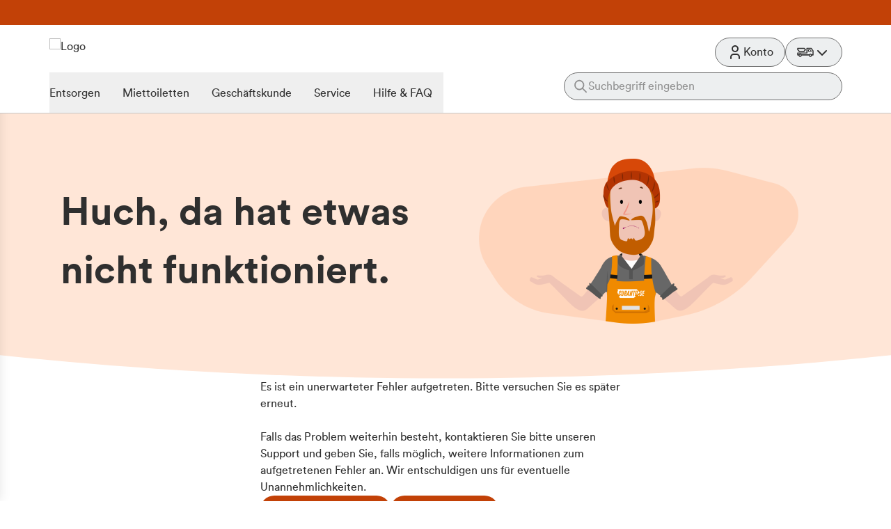

--- FILE ---
content_type: text/html;charset=utf-8
request_url: https://www.curanto.de/containerdienst-bad-homburg-dornholzhausen-kirdorf-2847
body_size: 63686
content:
<!DOCTYPE html><html  lang="de"><head><meta charset="utf-8">
<meta name="viewport" content="width=device-width, initial-scale=1">
<title>Containerdienst Bad Homburg Dornholzhausen, Kirdorf ♻️ Container günstig und schnell mieten</title>
<link rel="preconnect" href="https://cdn.curanto.de">
<link rel="preconnect" href="https://consent.cookiebot.com">
<style>@font-face{font-display:swap;font-family:CircularStd-Book;src:url(https://cdn.curanto.de/fonts/circularstd-book.woff2) format("woff2"),url(https://cdn.curanto.de/fonts/circularstd-book.woff) format("woff"),url(https://cdn.curanto.de/fonts/circularstd-book.ttf) format("truetype"),url(https://cdn.curanto.de/fonts/circularstd-book.eot?#iefix) format("embedded-opentype")}@font-face{font-display:swap;font-family:CircularStd-Bold;src:url(https://cdn.curanto.de/fonts/circularstd-bold.woff2) format("woff2"),url(https://cdn.curanto.de/fonts/circularstd-bold.woff) format("woff"),url(https://cdn.curanto.de/fonts/circularstd-bold.ttf) format("truetype"),url(https://cdn.curanto.de/fonts/circularstd-bold.eot?#iefix) format("embedded-opentype")}.curanto-font-h1-max{font-family:CircularStd-Bold,sans-serif;font-size:2.125rem;line-height:3.1875rem}@media (min-width:768px){.curanto-font-h1-max{font-size:3.5rem;line-height:5.25rem}}.curanto-font-h1,.prose h1{font-family:CircularStd-Bold,sans-serif;font-size:1.875rem;line-height:2.8125rem}@media (min-width:768px){.curanto-font-h1,.prose h1{font-size:2.5rem;line-height:3.75rem}}.curanto-font-h2,.prose h2{font-family:CircularStd-Bold,sans-serif;font-size:1.5rem;line-height:2.25rem}@media (min-width:768px){.curanto-font-h2,.prose h2{font-size:2.125rem;line-height:3.1875rem}}.curanto-font-h3,.prose h3{font-family:CircularStd-Bold,sans-serif;font-size:1.25rem;line-height:1.875rem}@media (min-width:768px){.curanto-font-h3,.prose h3{font-size:1.625rem;line-height:2.4375rem}}.curanto-font-h4,.prose h4,div#CybotCookiebotDialog h2#CybotCookiebotDialogBodyContentTitle{font-family:CircularStd-Bold,sans-serif;font-size:1.125rem;line-height:1.6875rem}@media (min-width:768px){.curanto-font-h4,.prose h4,div#CybotCookiebotDialog h2#CybotCookiebotDialogBodyContentTitle{font-size:1.375rem;line-height:2.0625rem}}.curanto-font-h5,.prose h5,.prose h6,div#CybotCookiebotDialog .CybotCookiebotDialogBodyLevelButtonDescription,div#CybotCookiebotDialog button.CybotCookiebotDialogDetailBodyContentCookieContainerButton,div#CybotCookiebotDialog div#CybotCookiebotDialogBodyButtonsWrapper,div#CybotCookiebotDialog ul.CybotCookiebotDialogNavItems a.CybotCookiebotDialogNavItemLink{font-family:CircularStd-Bold,sans-serif;font-size:1rem;line-height:1.5rem}@media (min-width:768px){.curanto-font-h5,.prose h5,.prose h6,div#CybotCookiebotDialog .CybotCookiebotDialogBodyLevelButtonDescription,div#CybotCookiebotDialog button.CybotCookiebotDialogDetailBodyContentCookieContainerButton,div#CybotCookiebotDialog div#CybotCookiebotDialogBodyButtonsWrapper,div#CybotCookiebotDialog ul.CybotCookiebotDialogNavItems a.CybotCookiebotDialogNavItemLink{font-size:1.125rem;line-height:1.6875rem}}.curanto-font-body,div#CybotCookiebotDialog div#CybotCookiebotDialogBodyContentText{font-family:CircularStd-Book,sans-serif;font-size:1rem;line-height:1.5rem}@media (min-width:768px){.curanto-font-body,div#CybotCookiebotDialog div#CybotCookiebotDialogBodyContentText{font-size:1rem;line-height:1.5rem}}.curanto-font-body-xs{font-family:CircularStd-Book,sans-serif;font-size:.875rem;line-height:1.3125rem}@media (min-width:768px){.curanto-font-body-xs{font-size:.875rem;line-height:1.3125rem}}.curanto-font-tiny{font-family:CircularStd-Book,sans-serif;font-size:.75rem;line-height:1.125rem}@media (min-width:768px){.curanto-font-tiny{font-size:.75rem;line-height:1.125rem}}*,:after,:before{--tw-border-spacing-x:0;--tw-border-spacing-y:0;--tw-translate-x:0;--tw-translate-y:0;--tw-rotate:0;--tw-skew-x:0;--tw-skew-y:0;--tw-scale-x:1;--tw-scale-y:1;--tw-pan-x: ;--tw-pan-y: ;--tw-pinch-zoom: ;--tw-scroll-snap-strictness:proximity;--tw-gradient-from-position: ;--tw-gradient-via-position: ;--tw-gradient-to-position: ;--tw-ordinal: ;--tw-slashed-zero: ;--tw-numeric-figure: ;--tw-numeric-spacing: ;--tw-numeric-fraction: ;--tw-ring-inset: ;--tw-ring-offset-width:0px;--tw-ring-offset-color:#fff;--tw-ring-color:rgba(59,130,246,.5);--tw-ring-offset-shadow:0 0 #0000;--tw-ring-shadow:0 0 #0000;--tw-shadow:0 0 #0000;--tw-shadow-colored:0 0 #0000;--tw-blur: ;--tw-brightness: ;--tw-contrast: ;--tw-grayscale: ;--tw-hue-rotate: ;--tw-invert: ;--tw-saturate: ;--tw-sepia: ;--tw-drop-shadow: ;--tw-backdrop-blur: ;--tw-backdrop-brightness: ;--tw-backdrop-contrast: ;--tw-backdrop-grayscale: ;--tw-backdrop-hue-rotate: ;--tw-backdrop-invert: ;--tw-backdrop-opacity: ;--tw-backdrop-saturate: ;--tw-backdrop-sepia: ;--tw-contain-size: ;--tw-contain-layout: ;--tw-contain-paint: ;--tw-contain-style: }::backdrop{--tw-border-spacing-x:0;--tw-border-spacing-y:0;--tw-translate-x:0;--tw-translate-y:0;--tw-rotate:0;--tw-skew-x:0;--tw-skew-y:0;--tw-scale-x:1;--tw-scale-y:1;--tw-pan-x: ;--tw-pan-y: ;--tw-pinch-zoom: ;--tw-scroll-snap-strictness:proximity;--tw-gradient-from-position: ;--tw-gradient-via-position: ;--tw-gradient-to-position: ;--tw-ordinal: ;--tw-slashed-zero: ;--tw-numeric-figure: ;--tw-numeric-spacing: ;--tw-numeric-fraction: ;--tw-ring-inset: ;--tw-ring-offset-width:0px;--tw-ring-offset-color:#fff;--tw-ring-color:rgba(59,130,246,.5);--tw-ring-offset-shadow:0 0 #0000;--tw-ring-shadow:0 0 #0000;--tw-shadow:0 0 #0000;--tw-shadow-colored:0 0 #0000;--tw-blur: ;--tw-brightness: ;--tw-contrast: ;--tw-grayscale: ;--tw-hue-rotate: ;--tw-invert: ;--tw-saturate: ;--tw-sepia: ;--tw-drop-shadow: ;--tw-backdrop-blur: ;--tw-backdrop-brightness: ;--tw-backdrop-contrast: ;--tw-backdrop-grayscale: ;--tw-backdrop-hue-rotate: ;--tw-backdrop-invert: ;--tw-backdrop-opacity: ;--tw-backdrop-saturate: ;--tw-backdrop-sepia: ;--tw-contain-size: ;--tw-contain-layout: ;--tw-contain-paint: ;--tw-contain-style: }/*! tailwindcss v3.4.17 | MIT License | https://tailwindcss.com*/*,:after,:before{border:0 solid #e5e7eb;box-sizing:border-box}:after,:before{--tw-content:""}:host,html{line-height:1.5;-webkit-text-size-adjust:100%;font-family:CircularStd-Book,sans-serif;font-feature-settings:normal;font-variation-settings:normal;-moz-tab-size:4;-o-tab-size:4;tab-size:4;-webkit-tap-highlight-color:transparent}body{line-height:inherit;margin:0}hr{border-top-width:1px;color:inherit;height:0}abbr:where([title]){-webkit-text-decoration:underline dotted;text-decoration:underline dotted}h1,h2,h3,h4,h5,h6{font-size:inherit;font-weight:inherit}a{color:inherit;text-decoration:inherit}b,strong{font-weight:bolder}code,kbd,pre,samp{font-family:ui-monospace,SFMono-Regular,Menlo,Monaco,Consolas,Liberation Mono,Courier New,monospace;font-feature-settings:normal;font-size:1em;font-variation-settings:normal}small{font-size:80%}sub,sup{font-size:75%;line-height:0;position:relative;vertical-align:baseline}sub{bottom:-.25em}sup{top:-.5em}table{border-collapse:collapse;border-color:inherit;text-indent:0}button,input,optgroup,select,textarea{color:inherit;font-family:inherit;font-feature-settings:inherit;font-size:100%;font-variation-settings:inherit;font-weight:inherit;letter-spacing:inherit;line-height:inherit;margin:0;padding:0}button,select{text-transform:none}button,input:where([type=button]),input:where([type=reset]),input:where([type=submit]){-webkit-appearance:button;background-color:transparent;background-image:none}:-moz-focusring{outline:auto}:-moz-ui-invalid{box-shadow:none}progress{vertical-align:baseline}::-webkit-inner-spin-button,::-webkit-outer-spin-button{height:auto}[type=search]{-webkit-appearance:textfield;outline-offset:-2px}::-webkit-search-decoration{-webkit-appearance:none}::-webkit-file-upload-button{-webkit-appearance:button;font:inherit}summary{display:list-item}blockquote,dd,dl,figure,h1,h2,h3,h4,h5,h6,hr,p,pre{margin:0}fieldset{margin:0}fieldset,legend{padding:0}menu,ol,ul{list-style:none;margin:0;padding:0}dialog{padding:0}textarea{resize:vertical}input::-moz-placeholder,textarea::-moz-placeholder{color:#9ca3af;opacity:1}input::placeholder,textarea::placeholder{color:#9ca3af;opacity:1}[role=button],button{cursor:pointer}:disabled{cursor:default}audio,canvas,embed,iframe,img,object,svg,video{display:block;vertical-align:middle}img,video{height:auto;max-width:100%}[hidden]:where(:not([hidden=until-found])){display:none}[multiple],[type=date],[type=datetime-local],[type=email],[type=month],[type=number],[type=password],[type=search],[type=tel],[type=text],[type=time],[type=url],[type=week],input:where(:not([type])),select,textarea{-webkit-appearance:none;-moz-appearance:none;appearance:none;background-color:#fff;border-color:#6b7280;border-radius:0;border-width:1px;font-size:1rem;line-height:1.5rem;padding:.5rem .75rem;--tw-shadow:0 0 #0000}[multiple]:focus,[type=date]:focus,[type=datetime-local]:focus,[type=email]:focus,[type=month]:focus,[type=number]:focus,[type=password]:focus,[type=search]:focus,[type=tel]:focus,[type=text]:focus,[type=time]:focus,[type=url]:focus,[type=week]:focus,input:where(:not([type])):focus,select:focus,textarea:focus{outline:2px solid transparent;outline-offset:2px;--tw-ring-inset:var(--tw-empty, );--tw-ring-offset-width:0px;--tw-ring-offset-color:#fff;--tw-ring-color:#2563eb;--tw-ring-offset-shadow:var(--tw-ring-inset) 0 0 0 var(--tw-ring-offset-width) var(--tw-ring-offset-color);--tw-ring-shadow:var(--tw-ring-inset) 0 0 0 calc(1px + var(--tw-ring-offset-width)) var(--tw-ring-color);border-color:#2563eb;box-shadow:var(--tw-ring-offset-shadow),var(--tw-ring-shadow),var(--tw-shadow)}input::-moz-placeholder,textarea::-moz-placeholder{color:#6b7280;opacity:1}input::placeholder,textarea::placeholder{color:#6b7280;opacity:1}::-webkit-datetime-edit-fields-wrapper{padding:0}::-webkit-date-and-time-value{min-height:1.5em;text-align:inherit}::-webkit-datetime-edit{display:inline-flex}::-webkit-datetime-edit,::-webkit-datetime-edit-day-field,::-webkit-datetime-edit-hour-field,::-webkit-datetime-edit-meridiem-field,::-webkit-datetime-edit-millisecond-field,::-webkit-datetime-edit-minute-field,::-webkit-datetime-edit-month-field,::-webkit-datetime-edit-second-field,::-webkit-datetime-edit-year-field{padding-bottom:0;padding-top:0}select{background-image:url("data:image/svg+xml;charset=utf-8,%3Csvg xmlns='http://www.w3.org/2000/svg' fill='none' viewBox='0 0 20 20'%3E%3Cpath stroke='%236b7280' stroke-linecap='round' stroke-linejoin='round' stroke-width='1.5' d='m6 8 4 4 4-4'/%3E%3C/svg%3E");background-position:right .5rem center;background-repeat:no-repeat;background-size:1.5em 1.5em;padding-right:2.5rem;-webkit-print-color-adjust:exact;print-color-adjust:exact}[multiple],[size]:where(select:not([size="1"])){background-image:none;background-position:0 0;background-repeat:unset;background-size:initial;padding-right:.75rem;-webkit-print-color-adjust:unset;print-color-adjust:unset}[type=checkbox],[type=radio]{-webkit-appearance:none;-moz-appearance:none;appearance:none;background-color:#fff;background-origin:border-box;border-color:#6b7280;border-width:1px;color:#2563eb;display:inline-block;flex-shrink:0;height:1rem;padding:0;-webkit-print-color-adjust:exact;print-color-adjust:exact;-webkit-user-select:none;-moz-user-select:none;user-select:none;vertical-align:middle;width:1rem;--tw-shadow:0 0 #0000}[type=checkbox]{border-radius:0}[type=radio]{border-radius:100%}[type=checkbox]:focus,[type=radio]:focus{outline:2px solid transparent;outline-offset:2px;--tw-ring-inset:var(--tw-empty, );--tw-ring-offset-width:2px;--tw-ring-offset-color:#fff;--tw-ring-color:#2563eb;--tw-ring-offset-shadow:var(--tw-ring-inset) 0 0 0 var(--tw-ring-offset-width) var(--tw-ring-offset-color);--tw-ring-shadow:var(--tw-ring-inset) 0 0 0 calc(2px + var(--tw-ring-offset-width)) var(--tw-ring-color);box-shadow:var(--tw-ring-offset-shadow),var(--tw-ring-shadow),var(--tw-shadow)}[type=checkbox]:checked,[type=radio]:checked{background-color:currentColor;background-position:50%;background-repeat:no-repeat;background-size:100% 100%;border-color:transparent}[type=checkbox]:checked{background-image:url("data:image/svg+xml;charset=utf-8,%3Csvg xmlns='http://www.w3.org/2000/svg' fill='%23fff' viewBox='0 0 16 16'%3E%3Cpath d='M12.207 4.793a1 1 0 0 1 0 1.414l-5 5a1 1 0 0 1-1.414 0l-2-2a1 1 0 0 1 1.414-1.414L6.5 9.086l4.293-4.293a1 1 0 0 1 1.414 0'/%3E%3C/svg%3E")}@media (forced-colors:active){[type=checkbox]:checked{-webkit-appearance:auto;-moz-appearance:auto;appearance:auto}}[type=radio]:checked{background-image:url("data:image/svg+xml;charset=utf-8,%3Csvg xmlns='http://www.w3.org/2000/svg' fill='%23fff' viewBox='0 0 16 16'%3E%3Ccircle cx='8' cy='8' r='3'/%3E%3C/svg%3E")}@media (forced-colors:active){[type=radio]:checked{-webkit-appearance:auto;-moz-appearance:auto;appearance:auto}}[type=checkbox]:checked:focus,[type=checkbox]:checked:hover,[type=radio]:checked:focus,[type=radio]:checked:hover{background-color:currentColor;border-color:transparent}[type=checkbox]:indeterminate{background-color:currentColor;background-image:url("data:image/svg+xml;charset=utf-8,%3Csvg xmlns='http://www.w3.org/2000/svg' fill='none' viewBox='0 0 16 16'%3E%3Cpath stroke='%23fff' stroke-linecap='round' stroke-linejoin='round' stroke-width='2' d='M4 8h8'/%3E%3C/svg%3E");background-position:50%;background-repeat:no-repeat;background-size:100% 100%;border-color:transparent}@media (forced-colors:active){[type=checkbox]:indeterminate{-webkit-appearance:auto;-moz-appearance:auto;appearance:auto}}[type=checkbox]:indeterminate:focus,[type=checkbox]:indeterminate:hover{background-color:currentColor;border-color:transparent}[type=file]{background:unset;border-color:inherit;border-radius:0;border-width:0;font-size:unset;line-height:inherit;padding:0}[type=file]:focus{outline:1px solid ButtonText;outline:1px auto -webkit-focus-ring-color}*{box-sizing:border-box}body{--tw-bg-opacity:1;background-color:rgb(255 255 255/var(--tw-bg-opacity,1));--tw-text-opacity:1;color:rgb(47 47 47/var(--tw-text-opacity,1))}.curanto-layout{margin-left:auto;margin-right:auto;max-width:1139px;padding-left:1rem;padding-right:1rem;width:100%}@media (min-width:768px){.curanto-layout{padding-left:1.5rem;padding-right:1.5rem}}@media (min-width:1200px){.curanto-layout{padding-left:0;padding-right:0}}.curanto-layout-8col{margin-left:auto;margin-right:auto;max-width:749px;padding-left:1rem;padding-right:1rem;width:100%}@media (min-width:768px){.curanto-layout-8col{padding-left:1.5rem;padding-right:1.5rem}}@media (min-width:1200px){.curanto-layout-8col{padding-left:0;padding-right:0}}.curanto-layout-6col{margin-left:auto;margin-right:auto;max-width:532px;padding-left:1rem;padding-right:1rem;width:100%}@media (min-width:768px){.curanto-layout-6col{padding-left:1.5rem;padding-right:1.5rem}}@media (min-width:1200px){.curanto-layout-6col{padding-left:0;padding-right:0}}.curanto-shadow{--tw-shadow:0px 0px 15px 0px rgba(0,0,0,.1);--tw-shadow-colored:0px 0px 15px 0px var(--tw-shadow-color);box-shadow:var(--tw-ring-offset-shadow,0 0 #0000),var(--tw-ring-shadow,0 0 #0000),var(--tw-shadow);--tw-shadow-color:rgba(0,0,0,.1);--tw-shadow:var(--tw-shadow-colored)}.curanto-vertical-gradient{--curanto-brand-primary:215,72,9;background:linear-gradient(180deg,rgba(var(--curanto-brand-primary),0) 0,rgba(var(--curanto-brand-primary),.12) 37.1% 65.15%,rgba(var(--curanto-brand-primary),0)),#fff}.hide-scrollbar{scrollbar-width:none;-ms-overflow-style:none}.hide-scrollbar::-webkit-scrollbar{display:none}.no-text-selection{user-select:none;-webkit-user-select:none;-moz-user-select:none;-ms-user-select:none}.curanto-form,.curanto-form-row{display:flex;flex-direction:column;gap:1rem}@media (min-width:992px){.curanto-form-row{align-items:flex-start;flex-direction:row;gap:2rem}}.curanto-form-row>:not(.curanto-form-element-quarter):not(.curanto-form-element-unset-flex){flex:1 1 0%}.curanto-form-inner-row{display:flex;flex-direction:row;gap:1rem}@media (min-width:992px){.curanto-form-inner-row{width:50%}}.curanto-form-inner-row>:not(.curanto-form-element-quarter){flex:1 1 0%}.curanto-form-element-half{width:100%}@media (min-width:992px){.curanto-form-element-half{width:calc(50% - 1rem)}}.curanto-form-element-quarter{flex:none;flex-basis:25%}.curanto-table{display:table;table-layout:auto;width:100%}.curanto-table thead tr th{border-bottom-width:1px;font-weight:400;padding-bottom:.75rem;padding-right:.375rem;padding-top:.75rem;text-align:left;white-space:nowrap}.curanto-table tbody tr,.curanto-table thead tr th{--tw-border-opacity:1;border-color:rgb(197 197 197/var(--tw-border-opacity,1))}.curanto-table tbody tr.clickable{transition-duration:.15s;transition-property:opacity;transition-timing-function:cubic-bezier(.4,0,.2,1)}.curanto-table tbody tr:hover.clickable{cursor:pointer;opacity:.7}.curanto-table tbody tr:focus-visible.clickable{opacity:.7}.curanto-table.striped tbody tr:not(.no-borders){border-bottom-width:1px;border-top-width:1px}.curanto-table.striped tbody tr:not(:only-child):nth-child(odd){--tw-bg-opacity:1;background-color:rgb(246 246 246/var(--tw-bg-opacity,1))}.curanto-table.striped tbody tr td{padding:.75rem .375rem}.curanto-table-alt{display:table;table-layout:auto;width:100%}.curanto-table-alt tbody tr:not(:only-child):nth-child(odd){--tw-bg-opacity:1;background-color:rgb(246 246 246/var(--tw-bg-opacity,1))}.curanto-table-alt tbody tr td{padding-bottom:.5rem;padding-top:.5rem}.curanto-table-alt tbody tr td:first-child{border-bottom-left-radius:.5rem;border-top-left-radius:.5rem;padding-left:.75rem;padding-right:2.5rem}.curanto-table-alt tbody tr td:last-child{border-bottom-right-radius:.5rem;border-top-right-radius:.5rem;padding-right:.75rem}@media (min-width:768px){.curanto-table-alt tbody tr td:first-child{padding-right:1rem}}@media (min-width:992px){.curanto-table-alt tbody tr td:first-child{padding-right:2rem}}.prose h1:first-child,.prose h2:first-child,.prose h3:first-child,.prose h4:first-child,.prose h5:first-child,.prose h6:first-child{padding-top:0}.prose div h2:first-child,.prose div h3:first-child,.prose div h4:first-child,.prose div h5:first-child,.prose div h6:first-child,.prose div[itemprop=mainEntity] h2,.prose div[itemprop=mainEntity] h3,.prose div[itemprop=mainEntity] h4,.prose div[itemprop=mainEntity] h5,.prose div[itemprop=mainEntity] h6{padding-top:3rem}.prose p:empty{height:1.5rem}.prose img{border-radius:1rem;margin-bottom:1.5rem;margin-top:1.5rem;outline-color:#c5c5c5;outline-style:solid;outline-width:1px}.prose h1{padding-bottom:3.5rem;padding-top:3.5rem;text-align:center}.prose h2{padding-bottom:1.25rem;padding-top:3rem}.prose h3{padding-bottom:1rem;padding-top:2rem}.prose h4{padding-bottom:.5rem;padding-top:1.5rem}.prose h5,.prose h6{padding-bottom:.25rem;padding-top:1rem}.prose p{--tw-text-opacity:1;color:rgb(112 112 112/var(--tw-text-opacity,1))}.prose b,.prose strong{font-family:CircularStd-Bold,sans-serif}.prose ul{display:flex;flex-direction:column;gap:.5rem;list-style-type:none;margin-bottom:2.5rem;margin-top:1.25rem}.prose ul li{padding-left:2.5rem;position:relative}.prose ul li:before{align-items:center;border-radius:9999px;content:"";height:.375rem;justify-content:center;left:1.25rem;position:absolute;top:.5rem;width:.375rem;--tw-bg-opacity:1;background-color:rgb(172 58 6/var(--tw-bg-opacity,1))}.prose ol,.prose ul li:before{display:flex}.prose ol{counter-reset:list;flex-direction:column;gap:.75rem;list-style-type:none;margin-bottom:1.5rem;margin-top:1.5rem}.prose ol li{counter-increment:list;padding-left:2.5rem;position:relative}.prose ol li:before{display:flex;height:1.5rem;left:0;position:absolute;top:50%;width:1.5rem;--tw-translate-y:-50%;align-items:center;border-radius:9999px;justify-content:center;transform:translate(var(--tw-translate-x),var(--tw-translate-y)) rotate(var(--tw-rotate)) skew(var(--tw-skew-x)) skewY(var(--tw-skew-y)) scaleX(var(--tw-scale-x)) scaleY(var(--tw-scale-y));--tw-bg-opacity:1;background-color:rgb(255 213 188/var(--tw-bg-opacity,1));--tw-text-opacity:1;color:rgb(172 58 6/var(--tw-text-opacity,1));font-family:CircularStd-Book,sans-serif;font-size:1rem;line-height:1.5rem}@media (min-width:768px){.prose ol li:before{font-size:1rem;line-height:1.5rem}}.prose ol li:before{content:counter(list)}.prose a{--tw-text-opacity:1;color:rgb(172 58 6/var(--tw-text-opacity,1))}.prose a:hover{--tw-text-opacity:1;color:rgb(129 38 2/var(--tw-text-opacity,1))}.prose a{-webkit-text-decoration:revert;text-decoration:revert}.prose table{border-collapse:collapse;border-color:revert;text-indent:0}.prose table td{border:1px solid #000}div#CybotCookiebotDialog{font-family:CircularStd-Book,sans-serif;z-index:40}div#CybotCookiebotDialog div#CybotCookiebotDialogHeader{border-width:0}div#CybotCookiebotDialog div#CybotCookiebotDialogBodyContentText{display:contents;--tw-text-opacity:1;color:rgb(112 112 112/var(--tw-text-opacity,1))}div#CybotCookiebotDialog div#CybotCookiebotDialogBodyButtonsWrapper{gap:.5rem}.container{width:100%}@media (min-width:576px){.container{max-width:576px}}@media (min-width:768px){.container{max-width:768px}}@media (min-width:992px){.container{max-width:992px}}@media (min-width:1200px){.container{max-width:1200px}}.form-input,.form-multiselect,.form-select,.form-textarea{-webkit-appearance:none;-moz-appearance:none;appearance:none;background-color:#fff;border-color:#6b7280;border-radius:0;border-width:1px;font-size:1rem;line-height:1.5rem;padding:.5rem .75rem;--tw-shadow:0 0 #0000}.form-input:focus,.form-multiselect:focus,.form-select:focus,.form-textarea:focus{outline:2px solid transparent;outline-offset:2px;--tw-ring-inset:var(--tw-empty, );--tw-ring-offset-width:0px;--tw-ring-offset-color:#fff;--tw-ring-color:#2563eb;--tw-ring-offset-shadow:var(--tw-ring-inset) 0 0 0 var(--tw-ring-offset-width) var(--tw-ring-offset-color);--tw-ring-shadow:var(--tw-ring-inset) 0 0 0 calc(1px + var(--tw-ring-offset-width)) var(--tw-ring-color);border-color:#2563eb;box-shadow:var(--tw-ring-offset-shadow),var(--tw-ring-shadow),var(--tw-shadow)}.form-select{background-image:url("data:image/svg+xml;charset=utf-8,%3Csvg xmlns='http://www.w3.org/2000/svg' fill='none' viewBox='0 0 20 20'%3E%3Cpath stroke='%236b7280' stroke-linecap='round' stroke-linejoin='round' stroke-width='1.5' d='m6 8 4 4 4-4'/%3E%3C/svg%3E");background-position:right .5rem center;background-repeat:no-repeat;background-size:1.5em 1.5em;padding-right:2.5rem;-webkit-print-color-adjust:exact;print-color-adjust:exact}.form-select:where([size]:not([size="1"])){background-image:none;background-position:0 0;background-repeat:unset;background-size:initial;padding-right:.75rem;-webkit-print-color-adjust:unset;print-color-adjust:unset}.sr-only{height:1px;margin:-1px;overflow:hidden;padding:0;position:absolute;width:1px;clip:rect(0,0,0,0);border-width:0;white-space:nowrap}.pointer-events-none{pointer-events:none}.pointer-events-auto{pointer-events:auto}.visible{visibility:visible}.invisible{visibility:hidden}.static{position:static}.fixed{position:fixed}.absolute{position:absolute}.relative{position:relative}.sticky{position:sticky}.inset-0{inset:0}.-inset-x-0,.inset-x-0{left:0;right:0}.-bottom-36{bottom:-9rem}.-bottom-8{bottom:-2rem}.-right-16{right:-4rem}.-top-1{top:-.25rem}.-top-1\.5{top:-.375rem}.bottom-0{bottom:0}.bottom-2{bottom:.5rem}.bottom-20{bottom:5rem}.bottom-3{bottom:.75rem}.bottom-6{bottom:1.5rem}.bottom-7{bottom:1.75rem}.bottom-\[-12px\]{bottom:-12px}.bottom-\[-1px\]{bottom:-1px}.bottom-\[146px\]{bottom:146px}.bottom-\[5px\]{bottom:5px}.bottom-\[67px\]{bottom:67px}.bottom-\[83px\]{bottom:83px}.bottom-\[calc\(100\%\+0\.25rem\)\]{bottom:calc(100% + .25rem)}.bottom-\[calc\(100\%\+5\.5rem\)\]{bottom:calc(100% + 5.5rem)}.end-0{inset-inline-end:0}.left-0{left:0}.left-1{left:.25rem}.left-1\.5{left:.375rem}.left-1\/2{left:50%}.left-10{left:2.5rem}.left-2{left:.5rem}.left-4{left:1rem}.left-\[12\%\]{left:12%}.left-\[120\%\]{left:120%}.left-\[calc\(100\%-1\.75rem\)\]{left:calc(100% - 1.75rem)}.left-\[calc\(100\%-14px\)\]{left:calc(100% - 14px)}.left-\[calc\(50\%-0\.5rem\)\]{left:calc(50% - .5rem)}.right-0{right:0}.right-1{right:.25rem}.right-2{right:.5rem}.right-2\.5{right:.625rem}.right-3{right:.75rem}.right-4{right:1rem}.right-\[-112px\]{right:-112px}.right-\[-34px\]{right:-34px}.right-px{right:1px}.top-0{top:0}.top-1{top:.25rem}.top-1\.5{top:.375rem}.top-1\/2{top:50%}.top-16{top:4rem}.top-2{top:.5rem}.top-3{top:.75rem}.top-4{top:1rem}.top-\[-2px\]{top:-2px}.top-\[42px\]{top:42px}.top-\[5px\]{top:5px}.top-\[60px\]{top:60px}.top-\[calc\(100\%\+0\.25rem\)\]{top:calc(100% + .25rem)}.top-\[calc\(100\%\+0\.5rem\)\]{top:calc(100% + .5rem)}.top-\[calc\(100\%-2px\)\]{top:calc(100% - 2px)}.top-\[calc\(50\%-1px\)\]{top:calc(50% - 1px)}.top-full{top:100%}.top-px{top:1px}.-z-\[1\]{z-index:-1}.z-0{z-index:0}.z-10{z-index:10}.z-20{z-index:20}.z-30{z-index:30}.z-40{z-index:40}.z-50{z-index:50}.z-\[11\]{z-index:11}.z-\[1\]{z-index:1}.z-\[21\]{z-index:21}.z-\[2\]{z-index:2}.z-\[3\]{z-index:3}.z-\[6\]{z-index:6}.z-\[7\]{z-index:7}.z-\[8\]{z-index:8}.z-\[999\]{z-index:999}.z-\[9\]{z-index:9}.order-1{order:1}.order-2{order:2}.order-last{order:9999}.col-span-2{grid-column:span 2/span 2}.m-0{margin:0}.-mx-8{margin-left:-2rem;margin-right:-2rem}.mx-4{margin-left:1rem;margin-right:1rem}.mx-auto{margin-left:auto;margin-right:auto}.my-10{margin-bottom:2.5rem;margin-top:2.5rem}.my-16{margin-bottom:4rem;margin-top:4rem}.my-2{margin-bottom:.5rem;margin-top:.5rem}.my-20{margin-bottom:5rem;margin-top:5rem}.my-3{margin-bottom:.75rem;margin-top:.75rem}.my-4{margin-bottom:1rem;margin-top:1rem}.my-5{margin-bottom:1.25rem;margin-top:1.25rem}.my-6{margin-bottom:1.5rem;margin-top:1.5rem}.-mb-2{margin-bottom:-.5rem}.-mb-8{margin-bottom:-2rem}.-ml-2{margin-left:-.5rem}.-mr-2{margin-right:-.5rem}.-mt-2{margin-top:-.5rem}.-mt-4{margin-top:-1rem}.mb-0{margin-bottom:0}.mb-1{margin-bottom:.25rem}.mb-10{margin-bottom:2.5rem}.mb-16{margin-bottom:4rem}.mb-2{margin-bottom:.5rem}.mb-20{margin-bottom:5rem}.mb-3{margin-bottom:.75rem}.mb-32{margin-bottom:8rem}.mb-4{margin-bottom:1rem}.mb-5{margin-bottom:1.25rem}.mb-6{margin-bottom:1.5rem}.mb-8{margin-bottom:2rem}.me-1{margin-inline-end:.25rem}.me-2{margin-inline-end:.5rem}.me-3{margin-inline-end:.75rem}.ml-0{margin-left:0}.ml-1{margin-left:.25rem}.ml-2{margin-left:.5rem}.ml-3{margin-left:.75rem}.mr-2{margin-right:.5rem}.mr-4{margin-right:1rem}.ms-3{margin-inline-start:.75rem}.ms-auto{margin-inline-start:auto}.mt-0{margin-top:0}.mt-1{margin-top:.25rem}.mt-10{margin-top:2.5rem}.mt-11{margin-top:2.75rem}.mt-12{margin-top:3rem}.mt-16{margin-top:4rem}.mt-2{margin-top:.5rem}.mt-20{margin-top:5rem}.mt-3{margin-top:.75rem}.mt-4{margin-top:1rem}.mt-5{margin-top:1.25rem}.mt-6{margin-top:1.5rem}.mt-8{margin-top:2rem}.mt-\[1px\]{margin-top:1px}.mt-auto{margin-top:auto}.block{display:block}.inline-block{display:inline-block}.inline{display:inline}.flex{display:flex}.inline-flex{display:inline-flex}.table{display:table}.grid{display:grid}.hidden{display:none}.aspect-\[0\.81\]{aspect-ratio:.81}.aspect-\[1\.52\]{aspect-ratio:1.52}.aspect-\[3\/4\]{aspect-ratio:3/4}.aspect-square{aspect-ratio:1/1}.aspect-video{aspect-ratio:16/9}.size-10{height:2.5rem;width:2.5rem}.size-14{height:3.5rem;width:3.5rem}.size-16{height:4rem;width:4rem}.size-20{height:5rem;width:5rem}.size-24{height:6rem;width:6rem}.size-4{height:1rem;width:1rem}.size-5{height:1.25rem;width:1.25rem}.size-6{height:1.5rem;width:1.5rem}.size-7{height:1.75rem;width:1.75rem}.size-8{height:2rem;width:2rem}.size-\[150px\]{height:150px;width:150px}.size-\[182px\]{height:182px;width:182px}.size-\[280px\]{height:280px;width:280px}.size-\[38px\]{height:38px;width:38px}.size-full{height:100%;width:100%}.h-0{height:0}.h-0\.5{height:.125rem}.h-1\.5{height:.375rem}.h-10{height:2.5rem}.h-12{height:3rem}.h-14{height:3.5rem}.h-20{height:5rem}.h-24{height:6rem}.h-36{height:9rem}.h-4{height:1rem}.h-5{height:1.25rem}.h-6{height:1.5rem}.h-8{height:2rem}.h-80{height:20rem}.h-9{height:2.25rem}.h-\[100\%\]{height:100%}.h-\[100px\]{height:100px}.h-\[200px\]{height:200px}.h-\[324px\]{height:324px}.h-\[328px\]{height:328px}.h-\[38px\]{height:38px}.h-\[3px\]{height:3px}.h-\[50vh\]{height:50vh}.h-\[514px\]{height:514px}.h-\[52px\]{height:52px}.h-\[63px\]{height:63px}.h-\[73px\]{height:73px}.h-\[calc\(100dvh-3rem\)\]{height:calc(100dvh - 3rem)}.h-\[calc\(100dvh-4rem\)\]{height:calc(100dvh - 4rem)}.h-\[calc\(100vh-4rem\)\]{height:calc(100vh - 4rem)}.h-auto{height:auto}.h-fit{height:-moz-fit-content;height:fit-content}.h-full{height:100%}.h-px{height:1px}.h-screen{height:100vh}.max-h-20{max-height:5rem}.max-h-\[146px\]{max-height:146px}.max-h-\[180px\]{max-height:180px}.max-h-\[254px\]{max-height:254px}.max-h-\[300px\]{max-height:300px}.max-h-\[72px\]{max-height:72px}.max-h-\[77px\]{max-height:77px}.max-h-\[80vh\]{max-height:80vh}.max-h-\[84px\]{max-height:84px}.max-h-\[90vh\]{max-height:90vh}.max-h-\[calc\(100\%-1rem\)\]{max-height:calc(100% - 1rem)}.max-h-\[calc\(100dvh-3rem\)\]{max-height:calc(100dvh - 3rem)}.max-h-\[calc\(100dvh-3rem-5\.5rem\)\]{max-height:calc(100dvh - 8.5rem)}.max-h-full{max-height:100%}.min-h-40{min-height:10rem}.min-h-80{min-height:20rem}.min-h-9{min-height:2.25rem}.min-h-\[200px\]{min-height:200px}.min-h-\[300px\]{min-height:300px}.min-h-\[320px\]{min-height:320px}.min-h-\[532px\]{min-height:532px}.min-h-\[58px\]{min-height:58px}.min-h-\[77px\]{min-height:77px}.min-h-\[80px\]{min-height:80px}.min-h-\[88px\]{min-height:88px}.min-h-dvh{min-height:100dvh}.min-h-screen{min-height:100vh}.\!w-\[calc\(100vw-3rem\)\]{width:calc(100vw - 3rem)!important}.\!w-\[calc\(100vw-3rem-16px\)\]{width:calc(100vw - 3rem - 16px)!important}.\!w-fit{width:-moz-fit-content!important;width:fit-content!important}.\!w-full{width:100%!important}.w-0{width:0}.w-10{width:2.5rem}.w-11{width:2.75rem}.w-14{width:3.5rem}.w-16{width:4rem}.w-20{width:5rem}.w-24{width:6rem}.w-3\/5{width:60%}.w-32{width:8rem}.w-5{width:1.25rem}.w-6{width:1.5rem}.w-64{width:16rem}.w-9{width:2.25rem}.w-\[100\%\]{width:100%}.w-\[114px\]{width:114px}.w-\[180px\]{width:180px}.w-\[18px\]{width:18px}.w-\[280px\]{width:280px}.w-\[360px\]{width:360px}.w-\[450px\]{width:450px}.w-\[58px\]{width:58px}.w-\[60px\]{width:60px}.w-\[88px\]{width:88px}.w-\[97px\]{width:97px}.w-\[calc\(100\%-0\.75rem\)\]{width:calc(100% - .75rem)}.w-\[calc\(100\%-1\.5rem\)\]{width:calc(100% - 1.5rem)}.w-\[calc\(100\%-1rem\)\]{width:calc(100% - 1rem)}.w-\[calc\(100\%-2rem\)\]{width:calc(100% - 2rem)}.w-\[calc\(100\%-5rem\)\]{width:calc(100% - 5rem)}.w-\[calc\(50\%-0\.5rem\)\]{width:calc(50% - .5rem)}.w-auto{width:auto}.w-fit{width:-moz-fit-content;width:fit-content}.w-full{width:100%}.w-max{width:-moz-max-content;width:max-content}.w-px{width:1px}.w-screen{width:100vw}.\!min-w-\[240px\]{min-width:240px!important}.\!min-w-fit{min-width:-moz-fit-content!important;min-width:fit-content!important}.min-w-8{min-width:2rem}.min-w-80{min-width:20rem}.min-w-\[120px\]{min-width:120px}.min-w-\[150px\]{min-width:150px}.min-w-\[200px\]{min-width:200px}.min-w-\[20px\]{min-width:20px}.min-w-\[24px\]{min-width:24px}.min-w-\[280px\]{min-width:280px}.min-w-\[320px\]{min-width:320px}.min-w-\[80px\]{min-width:80px}.min-w-full{min-width:100%}.min-w-max{min-width:-moz-max-content;min-width:max-content}.max-w-3xl{max-width:48rem}.max-w-56{max-width:14rem}.max-w-60{max-width:15rem}.max-w-80{max-width:20rem}.max-w-\[100px\]{max-width:100px}.max-w-\[120px\]{max-width:120px}.max-w-\[188px\]{max-width:188px}.max-w-\[189px\]{max-width:189px}.max-w-\[1952px\]{max-width:1952px}.max-w-\[240px\]{max-width:240px}.max-w-\[260px\]{max-width:260px}.max-w-\[276px\]{max-width:276px}.max-w-\[280px\]{max-width:280px}.max-w-\[300px\]{max-width:300px}.max-w-\[305px\]{max-width:305px}.max-w-\[330px\]{max-width:330px}.max-w-\[339px\]{max-width:339px}.max-w-\[344px\]{max-width:344px}.max-w-\[346px\]{max-width:346px}.max-w-\[350px\]{max-width:350px}.max-w-\[360px\]{max-width:360px}.max-w-\[376px\]{max-width:376px}.max-w-\[400px\]{max-width:400px}.max-w-\[440px\]{max-width:440px}.max-w-\[442px\]{max-width:442px}.max-w-\[450px\]{max-width:450px}.max-w-\[455px\]{max-width:455px}.max-w-\[488px\]{max-width:488px}.max-w-\[500px\]{max-width:500px}.max-w-\[520px\]{max-width:520px}.max-w-\[532px\]{max-width:532px}.max-w-\[540px\]{max-width:540px}.max-w-\[552px\]{max-width:552px}.max-w-\[685px\]{max-width:685px}.max-w-\[70\%\]{max-width:70%}.max-w-\[72px\]{max-width:72px}.max-w-\[749px\]{max-width:749px}.max-w-\[750px\]{max-width:750px}.max-w-\[88px\]{max-width:88px}.max-w-\[985px\]{max-width:985px}.max-w-\[calc\(100\%-1rem\)\]{max-width:calc(100% - 1rem)}.max-w-\[calc\(450px-3rem\)\]{max-width:calc(450px - 3rem)}.max-w-full{max-width:100%}.max-w-limit-content{max-width:1139px}.max-w-limit-content-6cols{max-width:532px}.max-w-limit-content-8cols{max-width:749px}.max-w-max{max-width:-moz-max-content;max-width:max-content}.max-w-none{max-width:none}.max-w-sm{max-width:24rem}.flex-1{flex:1 1 0%}.flex-none{flex:none}.flex-shrink-0,.shrink-0{flex-shrink:0}.grow{flex-grow:1}.basis-1\/2{flex-basis:50%}.basis-1\/3{flex-basis:33.333333%}.basis-2\/3{flex-basis:66.666667%}.basis-\[139px\]{flex-basis:139px}.basis-\[280px\]{flex-basis:280px}.basis-auto{flex-basis:auto}.basis-full{flex-basis:100%}.border-separate{border-collapse:separate}.border-spacing-0{--tw-border-spacing-x:0px;--tw-border-spacing-y:0px;border-spacing:var(--tw-border-spacing-x) var(--tw-border-spacing-y)}.origin-left{transform-origin:left}.\!translate-y-0{--tw-translate-y:0px!important;transform:translate(var(--tw-translate-x),var(--tw-translate-y)) rotate(var(--tw-rotate)) skew(var(--tw-skew-x)) skewY(var(--tw-skew-y)) scaleX(var(--tw-scale-x)) scaleY(var(--tw-scale-y))!important}.-translate-x-1{--tw-translate-x:-.25rem}.-translate-x-1,.-translate-x-1\/2{transform:translate(var(--tw-translate-x),var(--tw-translate-y)) rotate(var(--tw-rotate)) skew(var(--tw-skew-x)) skewY(var(--tw-skew-y)) scaleX(var(--tw-scale-x)) scaleY(var(--tw-scale-y))}.-translate-x-1\/2{--tw-translate-x:-50%}.-translate-x-full{--tw-translate-x:-100%}.-translate-x-full,.-translate-y-0\.5{transform:translate(var(--tw-translate-x),var(--tw-translate-y)) rotate(var(--tw-rotate)) skew(var(--tw-skew-x)) skewY(var(--tw-skew-y)) scaleX(var(--tw-scale-x)) scaleY(var(--tw-scale-y))}.-translate-y-0\.5{--tw-translate-y:-.125rem}.-translate-y-1\/2{--tw-translate-y:-50%}.-translate-y-1\/2,.-translate-y-2{transform:translate(var(--tw-translate-x),var(--tw-translate-y)) rotate(var(--tw-rotate)) skew(var(--tw-skew-x)) skewY(var(--tw-skew-y)) scaleX(var(--tw-scale-x)) scaleY(var(--tw-scale-y))}.-translate-y-2{--tw-translate-y:-.5rem}.-translate-y-6{--tw-translate-y:-1.5rem}.-translate-y-6,.translate-x-0{transform:translate(var(--tw-translate-x),var(--tw-translate-y)) rotate(var(--tw-rotate)) skew(var(--tw-skew-x)) skewY(var(--tw-skew-y)) scaleX(var(--tw-scale-x)) scaleY(var(--tw-scale-y))}.translate-x-0{--tw-translate-x:0px}.translate-x-1{--tw-translate-x:.25rem}.translate-x-1,.translate-x-4{transform:translate(var(--tw-translate-x),var(--tw-translate-y)) rotate(var(--tw-rotate)) skew(var(--tw-skew-x)) skewY(var(--tw-skew-y)) scaleX(var(--tw-scale-x)) scaleY(var(--tw-scale-y))}.translate-x-4{--tw-translate-x:1rem}.translate-x-full{--tw-translate-x:100%}.translate-x-full,.translate-y-0{transform:translate(var(--tw-translate-x),var(--tw-translate-y)) rotate(var(--tw-rotate)) skew(var(--tw-skew-x)) skewY(var(--tw-skew-y)) scaleX(var(--tw-scale-x)) scaleY(var(--tw-scale-y))}.translate-y-0{--tw-translate-y:0px}.translate-y-1{--tw-translate-y:.25rem}.translate-y-1,.translate-y-\[200px\]{transform:translate(var(--tw-translate-x),var(--tw-translate-y)) rotate(var(--tw-rotate)) skew(var(--tw-skew-x)) skewY(var(--tw-skew-y)) scaleX(var(--tw-scale-x)) scaleY(var(--tw-scale-y))}.translate-y-\[200px\]{--tw-translate-y:200px}.rotate-0{--tw-rotate:0deg}.rotate-0,.rotate-180{transform:translate(var(--tw-translate-x),var(--tw-translate-y)) rotate(var(--tw-rotate)) skew(var(--tw-skew-x)) skewY(var(--tw-skew-y)) scaleX(var(--tw-scale-x)) scaleY(var(--tw-scale-y))}.rotate-180{--tw-rotate:180deg}.scale-50{--tw-scale-x:.5;--tw-scale-y:.5}.scale-50,.scale-90{transform:translate(var(--tw-translate-x),var(--tw-translate-y)) rotate(var(--tw-rotate)) skew(var(--tw-skew-x)) skewY(var(--tw-skew-y)) scaleX(var(--tw-scale-x)) scaleY(var(--tw-scale-y))}.scale-90{--tw-scale-x:.9;--tw-scale-y:.9}.transform{transform:translate(var(--tw-translate-x),var(--tw-translate-y)) rotate(var(--tw-rotate)) skew(var(--tw-skew-x)) skewY(var(--tw-skew-y)) scaleX(var(--tw-scale-x)) scaleY(var(--tw-scale-y))}@keyframes move-down-and-up{0%{transform:translateY(0)}25%{transform:translateY(3px)}50%{transform:translateY(1px)}to{transform:translateY(0)}}.animate-move-down-and-up{animation:move-down-and-up 2.5s ease-in-out infinite}@keyframes spin{to{transform:rotate(1turn)}}.animate-spin{animation:spin 1s linear infinite}.cursor-default{cursor:default}.cursor-help{cursor:help}.cursor-not-allowed{cursor:not-allowed}.cursor-pointer{cursor:pointer}.select-none{-webkit-user-select:none;-moz-user-select:none;user-select:none}.resize{resize:both}.appearance-none{-webkit-appearance:none;-moz-appearance:none;appearance:none}.columns-1{-moz-columns:1;column-count:1}.grid-cols-1{grid-template-columns:repeat(1,minmax(0,1fr))}.grid-cols-2{grid-template-columns:repeat(2,minmax(0,1fr))}.grid-cols-3{grid-template-columns:repeat(3,minmax(0,1fr))}.grid-cols-\[3\.5rem_minmax\(auto\,246px\)\]{grid-template-columns:3.5rem minmax(auto,246px)}.grid-cols-\[repeat\(3\,_5rem\)\]{grid-template-columns:repeat(3,5rem)}.flex-row{flex-direction:row}.flex-row-reverse{flex-direction:row-reverse}.flex-col{flex-direction:column}.flex-col-reverse{flex-direction:column-reverse}.flex-wrap{flex-wrap:wrap}.flex-wrap-reverse{flex-wrap:wrap-reverse}.flex-nowrap{flex-wrap:nowrap}.place-content-center{place-content:center}.content-start{align-content:flex-start}.items-start{align-items:flex-start}.items-end{align-items:flex-end}.items-center{align-items:center}.items-stretch{align-items:stretch}.\!justify-start{justify-content:flex-start!important}.justify-start{justify-content:flex-start}.justify-end{justify-content:flex-end}.justify-center{justify-content:center}.justify-between{justify-content:space-between}.justify-items-center{justify-items:center}.gap-0\.5{gap:.125rem}.gap-1{gap:.25rem}.gap-1\.5{gap:.375rem}.gap-10{gap:2.5rem}.gap-14{gap:3.5rem}.gap-16{gap:4rem}.gap-2{gap:.5rem}.gap-20{gap:5rem}.gap-3{gap:.75rem}.gap-4{gap:1rem}.gap-5{gap:1.25rem}.gap-6{gap:1.5rem}.gap-8{gap:2rem}.gap-\[5px\]{gap:5px}.gap-\[60px\]{gap:60px}.gap-x-4{-moz-column-gap:1rem;column-gap:1rem}.gap-x-6{-moz-column-gap:1.5rem;column-gap:1.5rem}.gap-x-8{-moz-column-gap:2rem;column-gap:2rem}.gap-y-2{row-gap:.5rem}.gap-y-4{row-gap:1rem}.gap-y-6{row-gap:1.5rem}.gap-y-8{row-gap:2rem}.place-self-start{place-self:start}.self-start{align-self:flex-start}.self-end{align-self:flex-end}.self-center{align-self:center}.overflow-auto{overflow:auto}.overflow-hidden{overflow:hidden}.overflow-visible{overflow:visible}.overflow-x-auto{overflow-x:auto}.overflow-y-auto{overflow-y:auto}.overflow-x-hidden{overflow-x:hidden}.overflow-y-hidden{overflow-y:hidden}.text-ellipsis{text-overflow:ellipsis}.hyphens-auto{-webkit-hyphens:auto;hyphens:auto}.whitespace-nowrap{white-space:nowrap}.whitespace-pre-line{white-space:pre-line}.text-nowrap{text-wrap:nowrap}.break-words{overflow-wrap:break-word}.break-all{word-break:break-all}.rounded{border-radius:.25rem}.rounded-2xl{border-radius:1rem}.rounded-3xl{border-radius:1.5rem}.rounded-full{border-radius:9999px}.rounded-lg{border-radius:.5rem}.rounded-md{border-radius:.375rem}.rounded-xl{border-radius:.75rem}.rounded-b-2xl{border-bottom-left-radius:1rem;border-bottom-right-radius:1rem}.rounded-l-2xl{border-bottom-left-radius:1rem;border-top-left-radius:1rem}.rounded-l-lg{border-bottom-left-radius:.5rem;border-top-left-radius:.5rem}.rounded-l-none{border-bottom-left-radius:0;border-top-left-radius:0}.rounded-r-2xl{border-bottom-right-radius:1rem;border-top-right-radius:1rem}.rounded-r-full{border-bottom-right-radius:9999px;border-top-right-radius:9999px}.rounded-r-none{border-bottom-right-radius:0;border-top-right-radius:0}.rounded-t{border-top-left-radius:.25rem;border-top-right-radius:.25rem}.rounded-t-2xl{border-top-left-radius:1rem;border-top-right-radius:1rem}.rounded-bl-2xl{border-bottom-left-radius:1rem}.rounded-br-2xl{border-bottom-right-radius:1rem}.rounded-tl-2xl{border-top-left-radius:1rem}.rounded-tr-2xl{border-top-right-radius:1rem}.border{border-width:1px}.border-0{border-width:0}.border-2{border-width:2px}.border-\[1px\]{border-width:1px}.border-\[3px\]{border-width:3px}.\!border-b-0{border-bottom-width:0!important}.\!border-r-0{border-right-width:0!important}.border-b{border-bottom-width:1px}.border-l-2{border-left-width:2px}.border-l-\[15px\]{border-left-width:15px}.border-r{border-right-width:1px}.border-r-\[15px\]{border-right-width:15px}.border-t{border-top-width:1px}.border-t-\[15px\]{border-top-width:15px}.border-solid{border-style:solid}.border-dashed{border-style:dashed}.\!border-transparent{border-color:transparent!important}.border-brand-primary{--tw-border-opacity:1;border-color:rgb(194 65 7/var(--tw-border-opacity,1))}.border-brand-primary-dark{--tw-border-opacity:1;border-color:rgb(172 58 6/var(--tw-border-opacity,1))}.border-gray-gray3{--tw-border-opacity:1;border-color:rgb(219 222 224/var(--tw-border-opacity,1))}.border-gray-gray4{--tw-border-opacity:1;border-color:rgb(197 197 197/var(--tw-border-opacity,1))}.border-gray-gray6{--tw-border-opacity:1;border-color:rgb(112 112 112/var(--tw-border-opacity,1))}.border-gray-white{--tw-border-opacity:1;border-color:rgb(255 255 255/var(--tw-border-opacity,1))}.border-red-500{--tw-border-opacity:1;border-color:rgb(239 68 68/var(--tw-border-opacity,1))}.border-status-achtung{--tw-border-opacity:1;border-color:rgb(128 116 0/var(--tw-border-opacity,1))}.border-status-erfolg{--tw-border-opacity:1;border-color:rgb(0 132 33/var(--tw-border-opacity,1))}.border-status-fehler{--tw-border-opacity:1;border-color:rgb(219 0 77/var(--tw-border-opacity,1))}.border-status-info{--tw-border-opacity:1;border-color:rgb(0 118 181/var(--tw-border-opacity,1))}.border-transparent{border-color:transparent}.border-b-gray-gray3{--tw-border-opacity:1;border-bottom-color:rgb(219 222 224/var(--tw-border-opacity,1))}.border-b-transparent{border-bottom-color:transparent}.border-l-transparent{border-left-color:transparent}.border-r-transparent{border-right-color:transparent}.border-t-gray-gray4{--tw-border-opacity:1;border-top-color:rgb(197 197 197/var(--tw-border-opacity,1))}.border-t-gray-gray8{--tw-border-opacity:1;border-top-color:rgb(31 31 31/var(--tw-border-opacity,1))}.border-t-status-fehler{--tw-border-opacity:1;border-top-color:rgb(219 0 77/var(--tw-border-opacity,1))}.\!bg-brand-primary{--tw-bg-opacity:1!important;background-color:rgb(194 65 7/var(--tw-bg-opacity,1))!important}.\!bg-gray-gray1{--tw-bg-opacity:1!important;background-color:rgb(246 246 246/var(--tw-bg-opacity,1))!important}.bg-\[\#00000066\]{background-color:#0006}.bg-brand-primary{--tw-bg-opacity:1;background-color:rgb(194 65 7/var(--tw-bg-opacity,1))}.bg-brand-primary-dark{--tw-bg-opacity:1;background-color:rgb(172 58 6/var(--tw-bg-opacity,1))}.bg-brand-primary-light{--tw-bg-opacity:1;background-color:rgb(255 213 188/var(--tw-bg-opacity,1))}.bg-brand-primary-lightest{--tw-bg-opacity:1;background-color:rgb(255 230 215/var(--tw-bg-opacity,1))}.bg-brand-secondary{--tw-bg-opacity:1;background-color:rgb(19 64 148/var(--tw-bg-opacity,1))}.bg-gray-gray1{--tw-bg-opacity:1;background-color:rgb(246 246 246/var(--tw-bg-opacity,1))}.bg-gray-gray2{--tw-bg-opacity:1;background-color:rgb(237 239 240/var(--tw-bg-opacity,1))}.bg-gray-gray3{--tw-bg-opacity:1;background-color:rgb(219 222 224/var(--tw-bg-opacity,1))}.bg-gray-gray4{--tw-bg-opacity:1;background-color:rgb(197 197 197/var(--tw-bg-opacity,1))}.bg-gray-gray5{--tw-bg-opacity:1;background-color:rgb(144 144 144/var(--tw-bg-opacity,1))}.bg-gray-gray6{--tw-bg-opacity:1;background-color:rgb(112 112 112/var(--tw-bg-opacity,1))}.bg-gray-gray7{--tw-bg-opacity:1;background-color:rgb(47 47 47/var(--tw-bg-opacity,1))}.bg-gray-gray8{--tw-bg-opacity:1;background-color:rgb(31 31 31/var(--tw-bg-opacity,1))}.bg-gray-white{--tw-bg-opacity:1;background-color:rgb(255 255 255/var(--tw-bg-opacity,1))}.bg-gray-white\/50{background-color:#ffffff80}.bg-gray-white\/70{background-color:#ffffffb3}.bg-section-footer-background,.bg-section-topbar-background{--tw-bg-opacity:1;background-color:rgb(194 65 7/var(--tw-bg-opacity,1))}.bg-status-fehler{--tw-bg-opacity:1;background-color:rgb(219 0 77/var(--tw-bg-opacity,1))}.bg-surface-achtung{--tw-bg-opacity:1;background-color:rgb(255 254 239/var(--tw-bg-opacity,1))}.bg-surface-erfolg{--tw-bg-opacity:1;background-color:rgb(239 255 243/var(--tw-bg-opacity,1))}.bg-surface-fehler{--tw-bg-opacity:1;background-color:rgb(255 246 250/var(--tw-bg-opacity,1))}.bg-surface-info{--tw-bg-opacity:1;background-color:rgb(237 249 255/var(--tw-bg-opacity,1))}.bg-transparent{background-color:transparent}.bg-white{--tw-bg-opacity:1;background-color:rgb(255 255 255/var(--tw-bg-opacity,1))}.bg-white\/80{background-color:#fffc}.bg-white\/\[\.04\]{background-color:#ffffff0a}.bg-gradient-to-b{background-image:linear-gradient(to bottom,var(--tw-gradient-stops))}.bg-gradient-to-t{background-image:linear-gradient(to top,var(--tw-gradient-stops))}.bg-none{background-image:none}.from-gray-white{--tw-gradient-from:#fff var(--tw-gradient-from-position);--tw-gradient-to:hsla(0,0%,100%,0) var(--tw-gradient-to-position);--tw-gradient-stops:var(--tw-gradient-from),var(--tw-gradient-to)}.from-70\%{--tw-gradient-from-position:70%}.to-transparent{--tw-gradient-to:transparent var(--tw-gradient-to-position)}.fill-brand-primary{fill:#c24107}.fill-brand-primary-dark{fill:#ac3a06}.fill-brand-secondary{fill:#134094}.fill-gray-gray1{fill:#f6f6f6}.fill-gray-gray4{fill:#c5c5c5}.fill-gray-gray5{fill:#909090}.fill-gray-gray6{fill:#707070}.fill-gray-gray7{fill:#2f2f2f}.fill-gray-white{fill:#fff}.fill-section-header-decoration{fill:#ffe6d7}.fill-status-achtung{fill:#807400}.fill-status-erfolg{fill:#008421}.fill-status-fehler{fill:#db004d}.fill-status-info{fill:#0076b5}.fill-white{fill:#fff}.stroke-gray-white{stroke:#fff}.object-contain{-o-object-fit:contain;object-fit:contain}.object-cover{-o-object-fit:cover;object-fit:cover}.object-center{-o-object-position:center;object-position:center}.\!p-0{padding:0!important}.p-0{padding:0}.p-1{padding:.25rem}.p-10{padding:2.5rem}.p-2{padding:.5rem}.p-2\.5{padding:.625rem}.p-3{padding:.75rem}.p-4{padding:1rem}.p-6{padding:1.5rem}.px-0{padding-left:0;padding-right:0}.px-1{padding-left:.25rem;padding-right:.25rem}.px-1\.5{padding-left:.375rem;padding-right:.375rem}.px-2{padding-left:.5rem;padding-right:.5rem}.px-3{padding-left:.75rem;padding-right:.75rem}.px-4{padding-left:1rem;padding-right:1rem}.px-6{padding-left:1.5rem;padding-right:1.5rem}.px-8{padding-left:2rem;padding-right:2rem}.py-0{padding-bottom:0;padding-top:0}.py-0\.5{padding-bottom:.125rem;padding-top:.125rem}.py-1{padding-bottom:.25rem;padding-top:.25rem}.py-1\.5{padding-bottom:.375rem;padding-top:.375rem}.py-10{padding-bottom:2.5rem;padding-top:2.5rem}.py-14{padding-bottom:3.5rem;padding-top:3.5rem}.py-2{padding-bottom:.5rem;padding-top:.5rem}.py-20{padding-bottom:5rem;padding-top:5rem}.py-3{padding-bottom:.75rem;padding-top:.75rem}.py-3\.5{padding-bottom:.875rem;padding-top:.875rem}.py-4{padding-bottom:1rem;padding-top:1rem}.py-5{padding-bottom:1.25rem;padding-top:1.25rem}.py-6{padding-bottom:1.5rem;padding-top:1.5rem}.py-8{padding-bottom:2rem;padding-top:2rem}.py-\[120px\]{padding-bottom:120px;padding-top:120px}.\!pl-8{padding-left:2rem!important}.pb-0\.5{padding-bottom:.125rem}.pb-10{padding-bottom:2.5rem}.pb-2{padding-bottom:.5rem}.pb-20{padding-bottom:5rem}.pb-3{padding-bottom:.75rem}.pb-4{padding-bottom:1rem}.pb-6{padding-bottom:1.5rem}.pb-8{padding-bottom:2rem}.pl-1{padding-left:.25rem}.pl-2{padding-left:.5rem}.pl-3{padding-left:.75rem}.pl-4{padding-left:1rem}.pl-6{padding-left:1.5rem}.pl-\[18px\]{padding-left:18px}.pr-0{padding-right:0}.pr-10{padding-right:2.5rem}.pr-11{padding-right:2.75rem}.pr-2{padding-right:.5rem}.pr-3{padding-right:.75rem}.pr-4{padding-right:1rem}.pt-0\.5{padding-top:.125rem}.pt-14{padding-top:3.5rem}.pt-2{padding-top:.5rem}.pt-3{padding-top:.75rem}.pt-4{padding-top:1rem}.pt-6{padding-top:1.5rem}.pt-8{padding-top:2rem}.pt-\[18px\]{padding-top:18px}.pt-px{padding-top:1px}.text-left{text-align:left}.text-center{text-align:center}.text-right{text-align:right}.\!text-end{text-align:end!important}.text-end{text-align:end}.align-top{vertical-align:top}.align-middle{vertical-align:middle}.font-sans{font-family:CircularStd-Book,sans-serif}.font-sans-bold{font-family:CircularStd-Bold,sans-serif}.text-\[10px\]{font-size:10px}.text-body,.text-body-mobile{font-size:1rem;line-height:1.5rem}.text-h4-mobile,.text-h5{font-size:1.125rem;line-height:1.6875rem}.text-sm{font-size:.875rem;line-height:1.25rem}.text-xs{font-size:.75rem;line-height:1rem}.font-bold{font-weight:700}.font-medium{font-weight:500}.lowercase{text-transform:lowercase}.capitalize{text-transform:capitalize}.tabular-nums{--tw-numeric-spacing:tabular-nums;font-variant-numeric:var(--tw-ordinal) var(--tw-slashed-zero) var(--tw-numeric-figure) var(--tw-numeric-spacing) var(--tw-numeric-fraction)}.leading-4{line-height:1rem}.leading-6{line-height:1.5rem}.leading-none{line-height:1}.text-brand-primary{--tw-text-opacity:1;color:rgb(194 65 7/var(--tw-text-opacity,1))}.text-brand-primary-dark{--tw-text-opacity:1;color:rgb(172 58 6/var(--tw-text-opacity,1))}.text-gray-gray1{--tw-text-opacity:1;color:rgb(246 246 246/var(--tw-text-opacity,1))}.text-gray-gray4{--tw-text-opacity:1;color:rgb(197 197 197/var(--tw-text-opacity,1))}.text-gray-gray5{--tw-text-opacity:1;color:rgb(144 144 144/var(--tw-text-opacity,1))}.text-gray-gray6{--tw-text-opacity:1;color:rgb(112 112 112/var(--tw-text-opacity,1))}.text-gray-gray7{--tw-text-opacity:1;color:rgb(47 47 47/var(--tw-text-opacity,1))}.text-gray-white,.text-section-footer-text{--tw-text-opacity:1;color:rgb(255 255 255/var(--tw-text-opacity,1))}.text-section-header-text{--tw-text-opacity:1;color:rgb(47 47 47/var(--tw-text-opacity,1))}.text-status-achtung{--tw-text-opacity:1;color:rgb(128 116 0/var(--tw-text-opacity,1))}.text-status-erfolg{--tw-text-opacity:1;color:rgb(0 132 33/var(--tw-text-opacity,1))}.text-status-fehler{--tw-text-opacity:1;color:rgb(219 0 77/var(--tw-text-opacity,1))}.text-status-info{--tw-text-opacity:1;color:rgb(0 118 181/var(--tw-text-opacity,1))}.text-transparent{color:transparent}.text-white{--tw-text-opacity:1;color:rgb(255 255 255/var(--tw-text-opacity,1))}.underline{text-decoration-line:underline}.underline-offset-\[4px\]{text-underline-offset:4px}.placeholder-gray-gray5::-moz-placeholder{--tw-placeholder-opacity:1;color:rgb(144 144 144/var(--tw-placeholder-opacity,1))}.placeholder-gray-gray5::placeholder{--tw-placeholder-opacity:1;color:rgb(144 144 144/var(--tw-placeholder-opacity,1))}.opacity-0{opacity:0}.opacity-100{opacity:1}.opacity-50{opacity:.5}.opacity-60{opacity:.6}.opacity-80{opacity:.8}.shadow-\[0_-4px_12px_0px_rgba\(0\,0\,0\,0\.10\)\]{--tw-shadow:0 -4px 12px 0px rgba(0,0,0,.1);--tw-shadow-colored:0 -4px 12px 0px var(--tw-shadow-color)}.shadow-\[0_-4px_12px_0px_rgba\(0\,0\,0\,0\.10\)\],.shadow-\[0_0_0_1px\]{box-shadow:var(--tw-ring-offset-shadow,0 0 #0000),var(--tw-ring-shadow,0 0 #0000),var(--tw-shadow)}.shadow-\[0_0_0_1px\]{--tw-shadow:0 0 0 1px;--tw-shadow-colored:0 0 0 1px var(--tw-shadow-color)}.shadow-\[0_0_0_2px\]{--tw-shadow:0 0 0 2px;--tw-shadow-colored:0 0 0 2px var(--tw-shadow-color)}.shadow-\[0_0_0_2px\],.shadow-\[0_0_15px_0_rgba\(0\,0\,0\,0\.1\)\]{box-shadow:var(--tw-ring-offset-shadow,0 0 #0000),var(--tw-ring-shadow,0 0 #0000),var(--tw-shadow)}.shadow-\[0_0_15px_0_rgba\(0\,0\,0\,0\.1\)\]{--tw-shadow:0 0 15px 0 rgba(0,0,0,.1);--tw-shadow-colored:0 0 15px 0 var(--tw-shadow-color)}.shadow-\[0px_-4px_12px_0px_rgba\(0\,0\,0\,0\.05\)\]{--tw-shadow:0px -4px 12px 0px rgba(0,0,0,.05);--tw-shadow-colored:0px -4px 12px 0px var(--tw-shadow-color)}.shadow-\[0px_-4px_12px_0px_rgba\(0\,0\,0\,0\.05\)\],.shadow-curanto-default{box-shadow:var(--tw-ring-offset-shadow,0 0 #0000),var(--tw-ring-shadow,0 0 #0000),var(--tw-shadow)}.shadow-curanto-default{--tw-shadow:0px 0px 15px 0px rgba(0,0,0,.1);--tw-shadow-colored:0px 0px 15px 0px var(--tw-shadow-color)}.shadow-lg{--tw-shadow:0 10px 15px -3px rgba(0,0,0,.1),0 4px 6px -4px rgba(0,0,0,.1);--tw-shadow-colored:0 10px 15px -3px var(--tw-shadow-color),0 4px 6px -4px var(--tw-shadow-color)}.shadow-lg,.shadow-none{box-shadow:var(--tw-ring-offset-shadow,0 0 #0000),var(--tw-ring-shadow,0 0 #0000),var(--tw-shadow)}.shadow-none{--tw-shadow:0 0 #0000;--tw-shadow-colored:0 0 #0000}.shadow-brand-primary-dark{--tw-shadow-color:#ac3a06;--tw-shadow:var(--tw-shadow-colored)}.outline{outline-style:solid}.outline-1{outline-width:1px}.outline-2{outline-width:2px}.outline-offset-2{outline-offset:2px}.\!outline-transparent{outline-color:transparent!important}.outline-brand-primary{outline-color:#c24107}.outline-gray-gray4{outline-color:#c5c5c5}.ring-1{--tw-ring-offset-shadow:var(--tw-ring-inset) 0 0 0 var(--tw-ring-offset-width) var(--tw-ring-offset-color);--tw-ring-shadow:var(--tw-ring-inset) 0 0 0 calc(1px + var(--tw-ring-offset-width)) var(--tw-ring-color);box-shadow:var(--tw-ring-offset-shadow),var(--tw-ring-shadow),var(--tw-shadow,0 0 #0000)}.blur{--tw-blur:blur(8px)}.blur,.blur-\[2px\]{filter:var(--tw-blur) var(--tw-brightness) var(--tw-contrast) var(--tw-grayscale) var(--tw-hue-rotate) var(--tw-invert) var(--tw-saturate) var(--tw-sepia) var(--tw-drop-shadow)}.blur-\[2px\]{--tw-blur:blur(2px)}.\!filter{filter:var(--tw-blur) var(--tw-brightness) var(--tw-contrast) var(--tw-grayscale) var(--tw-hue-rotate) var(--tw-invert) var(--tw-saturate) var(--tw-sepia) var(--tw-drop-shadow)!important}.filter{filter:var(--tw-blur) var(--tw-brightness) var(--tw-contrast) var(--tw-grayscale) var(--tw-hue-rotate) var(--tw-invert) var(--tw-saturate) var(--tw-sepia) var(--tw-drop-shadow)}.backdrop-blur-\[1px\]{--tw-backdrop-blur:blur(1px)}.backdrop-blur-\[1px\],.backdrop-blur-lg{-webkit-backdrop-filter:var(--tw-backdrop-blur) var(--tw-backdrop-brightness) var(--tw-backdrop-contrast) var(--tw-backdrop-grayscale) var(--tw-backdrop-hue-rotate) var(--tw-backdrop-invert) var(--tw-backdrop-opacity) var(--tw-backdrop-saturate) var(--tw-backdrop-sepia);backdrop-filter:var(--tw-backdrop-blur) var(--tw-backdrop-brightness) var(--tw-backdrop-contrast) var(--tw-backdrop-grayscale) var(--tw-backdrop-hue-rotate) var(--tw-backdrop-invert) var(--tw-backdrop-opacity) var(--tw-backdrop-saturate) var(--tw-backdrop-sepia)}.backdrop-blur-lg{--tw-backdrop-blur:blur(16px)}.backdrop-filter{-webkit-backdrop-filter:var(--tw-backdrop-blur) var(--tw-backdrop-brightness) var(--tw-backdrop-contrast) var(--tw-backdrop-grayscale) var(--tw-backdrop-hue-rotate) var(--tw-backdrop-invert) var(--tw-backdrop-opacity) var(--tw-backdrop-saturate) var(--tw-backdrop-sepia);backdrop-filter:var(--tw-backdrop-blur) var(--tw-backdrop-brightness) var(--tw-backdrop-contrast) var(--tw-backdrop-grayscale) var(--tw-backdrop-hue-rotate) var(--tw-backdrop-invert) var(--tw-backdrop-opacity) var(--tw-backdrop-saturate) var(--tw-backdrop-sepia)}.transition{transition-duration:.15s;transition-property:color,background-color,border-color,text-decoration-color,fill,stroke,opacity,box-shadow,transform,filter,-webkit-backdrop-filter;transition-property:color,background-color,border-color,text-decoration-color,fill,stroke,opacity,box-shadow,transform,filter,backdrop-filter;transition-property:color,background-color,border-color,text-decoration-color,fill,stroke,opacity,box-shadow,transform,filter,backdrop-filter,-webkit-backdrop-filter;transition-timing-function:cubic-bezier(.4,0,.2,1)}.transition-all{transition-duration:.15s;transition-property:all;transition-timing-function:cubic-bezier(.4,0,.2,1)}.transition-colors{transition-duration:.15s;transition-property:color,background-color,border-color,text-decoration-color,fill,stroke;transition-timing-function:cubic-bezier(.4,0,.2,1)}.transition-none{transition-property:none}.transition-opacity{transition-duration:.15s;transition-property:opacity;transition-timing-function:cubic-bezier(.4,0,.2,1)}.transition-transform{transition-property:transform;transition-timing-function:cubic-bezier(.4,0,.2,1)}.duration-150,.transition-transform{transition-duration:.15s}.duration-200{transition-duration:.2s}.duration-300{transition-duration:.3s}.duration-500{transition-duration:.5s}.duration-75{transition-duration:75ms}.content-\[\'\'\]{--tw-content:"";content:var(--tw-content)}.content-\[\'KW\'\]{--tw-content:"KW";content:var(--tw-content)}.\[clip-path\:inset\(-32px_-32px_0_-32px\)\]{clip-path:inset(-32px -32px 0 -32px)}.\[clip-path\:inset\(0px_-32px_-32px_-32px\)\]{clip-path:inset(0 -32px -32px -32px)}.\[transition\:top_0\.25s_ease\,transform_0\.25s_ease-out_0\.25s\,opacity_0\.25s_ease_0\.1s\]{transition:top .25s ease,transform .25s ease-out .25s,opacity .25s ease .1s}.\[transition\:transform_0\.25s_ease\,top_0\.25s_ease-out_0\.25s\,opacity_0\.25s_ease_0\.1s\]{transition:transform .25s ease,top .25s ease-out .25s,opacity .25s ease .1s}:root .dp__theme_light{--dp-background-color:#fff;--dp-text-color:#2f2f2f;--dp-primary-color:#c24107;--dp-secondary-color:#c5c5c5;--dp-border-color:#c5c5c5;--dp-success-color:#008421;--dp-icon-color:#707070;--dp-danger-color:#db004d}.modal-fade-enter-active,.modal-fade-leave-active{transition-duration:.3s;transition-property:opacity;transition-timing-function:cubic-bezier(.4,0,.2,1);transition-timing-function:cubic-bezier(.4,0,1,1)}.modal-fade-enter-from,.modal-fade-leave-to{opacity:0}.status-container{border-radius:4px;color:#fff;margin-left:.5rem;padding:2px 8px}.shake-animation{animation:shake .25s ease-in-out}@keyframes shake{0%,to{transform:translate(0)}25%{transform:translate(-5px)}75%{transform:translate(5px)}}@media (min-width:768px){.md\:curanto-layout-6col{margin-left:auto;margin-right:auto;max-width:532px;padding-left:1rem;padding-right:1rem;width:100%}.md\:curanto-layout-6col{padding-left:1.5rem;padding-right:1.5rem}@media (min-width:1200px){.md\:curanto-layout-6col{padding-left:0;padding-right:0}}.md\:curanto-table{display:table;table-layout:auto;width:100%}.md\:curanto-table thead tr th{border-bottom-width:1px;font-weight:400;padding-bottom:.75rem;padding-right:.375rem;padding-top:.75rem;text-align:left;white-space:nowrap}.md\:curanto-table tbody tr,.md\:curanto-table thead tr th{--tw-border-opacity:1;border-color:rgb(197 197 197/var(--tw-border-opacity,1))}.md\:curanto-table tbody tr.clickable{transition-duration:.15s;transition-property:opacity;transition-timing-function:cubic-bezier(.4,0,.2,1)}.md\:curanto-table tbody tr:hover.clickable{cursor:pointer;opacity:.7}.md\:curanto-table tbody tr:focus-visible.clickable{opacity:.7}.md\:curanto-table.striped tbody tr:not(.no-borders){border-bottom-width:1px;border-top-width:1px}.md\:curanto-table.striped tbody tr:not(:only-child):nth-child(odd){--tw-bg-opacity:1;background-color:rgb(246 246 246/var(--tw-bg-opacity,1))}.md\:curanto-table.striped tbody tr td{padding:.75rem .375rem}}@media (min-width:992px){.lg\:curanto-layout{margin-left:auto;margin-right:auto;max-width:1139px;padding-left:1rem;padding-right:1rem;width:100%}@media (min-width:768px){.lg\:curanto-layout{padding-left:1.5rem;padding-right:1.5rem}}@media (min-width:1200px){.lg\:curanto-layout{padding-left:0;padding-right:0}}.lg\:curanto-layout-8col{margin-left:auto;margin-right:auto;max-width:749px;padding-left:1rem;padding-right:1rem;width:100%}@media (min-width:768px){.lg\:curanto-layout-8col{padding-left:1.5rem;padding-right:1.5rem}}@media (min-width:1200px){.lg\:curanto-layout-8col{padding-left:0;padding-right:0}}}.\[\&\.active\]\:curanto-shadow.active{--tw-shadow:0px 0px 15px 0px rgba(0,0,0,.1);--tw-shadow-colored:0px 0px 15px 0px var(--tw-shadow-color);box-shadow:var(--tw-ring-offset-shadow,0 0 #0000),var(--tw-ring-shadow,0 0 #0000),var(--tw-shadow);--tw-shadow-color:rgba(0,0,0,.1);--tw-shadow:var(--tw-shadow-colored)}.placeholder\:text-gray-gray5::-moz-placeholder{--tw-text-opacity:1;color:rgb(144 144 144/var(--tw-text-opacity,1))}.placeholder\:text-gray-gray5::placeholder{--tw-text-opacity:1;color:rgb(144 144 144/var(--tw-text-opacity,1))}.before\:absolute:before{content:var(--tw-content);position:absolute}.before\:-left-\[7px\]:before{content:var(--tw-content);left:-7px}.before\:bottom-0:before{bottom:0;content:var(--tw-content)}.before\:left-\[-16px\]:before{content:var(--tw-content);left:-16px}.before\:top-0:before{content:var(--tw-content);top:0}.before\:size-3:before{content:var(--tw-content);height:.75rem;width:.75rem}.before\:h-\[17px\]:before{content:var(--tw-content);height:17px}.before\:w-\[17px\]:before{content:var(--tw-content);width:17px}.before\:rounded-full:before{border-radius:9999px;content:var(--tw-content)}.before\:border-\[3px\]:before{border-width:3px;content:var(--tw-content)}.before\:border-brand-primary-dark:before{content:var(--tw-content);--tw-border-opacity:1;border-color:rgb(172 58 6/var(--tw-border-opacity,1))}.before\:bg-gray-white:before{content:var(--tw-content);--tw-bg-opacity:1;background-color:rgb(255 255 255/var(--tw-bg-opacity,1))}.before\:content-\[\"\"\]:before{--tw-content:"";content:var(--tw-content)}.before\:\[clip-path\:path\(\'m_17_0_l_0_17_l_-17_0_l_0_-1_c_9_0_16_-7_16_-16_l_1_0_z\'\)\]:before{clip-path:path("m 17 0 l 0 17 l -17 0 l 0 -1 c 9 0 16 -7 16 -16 l 1 0 z");content:var(--tw-content)}.after\:absolute:after{content:var(--tw-content);position:absolute}.after\:sticky:after{content:var(--tw-content);position:sticky}.after\:inset-0:after{content:var(--tw-content);inset:0}.after\:bottom-0:after{bottom:0;content:var(--tw-content)}.after\:left-0:after{content:var(--tw-content);left:0}.after\:right-0:after{content:var(--tw-content);right:0}.after\:right-\[-16px\]:after{content:var(--tw-content);right:-16px}.after\:z-\[100\]:after{content:var(--tw-content);z-index:100}.after\:h-5:after{content:var(--tw-content);height:1.25rem}.after\:h-\[17px\]:after{content:var(--tw-content);height:17px}.after\:w-\[17px\]:after{content:var(--tw-content);width:17px}.after\:bg-gray-white\/70:after{background-color:#ffffffb3;content:var(--tw-content)}.after\:bg-gradient-to-t:after{background-image:linear-gradient(to top,var(--tw-gradient-stops));content:var(--tw-content)}.after\:from-gray-white:after{content:var(--tw-content);--tw-gradient-from:#fff var(--tw-gradient-from-position);--tw-gradient-to:hsla(0,0%,100%,0) var(--tw-gradient-to-position);--tw-gradient-stops:var(--tw-gradient-from),var(--tw-gradient-to)}.after\:to-transparent:after{content:var(--tw-content);--tw-gradient-to:transparent var(--tw-gradient-to-position)}.after\:content-\[\"\"\]:after{--tw-content:"";content:var(--tw-content)}.after\:\[clip-path\:path\(\'m_0_0_l_0_17_l_17_0_l_0_-1_c_-9_0_-16_-7_-16_-16_l_-1_0_z\'\)\]:after{clip-path:path("m 0 0 l 0 17 l 17 0 l 0 -1 c -9 0 -16 -7 -16 -16 l -1 0 z");content:var(--tw-content)}.first\:mt-10:first-child{margin-top:2.5rem}.first\:rounded-t-lg:first-child{border-top-left-radius:.5rem;border-top-right-radius:.5rem}.last\:invisible:last-child{visibility:hidden}.last\:rounded-b-lg:last-child{border-bottom-left-radius:.5rem;border-bottom-right-radius:.5rem}.last\:border-b:last-child{border-bottom-width:1px}.last\:border-b-0:last-child{border-bottom-width:0}.last\:pb-0:last-child{padding-bottom:0}.focus-within\:shadow-\[0_0_0_2px\]:focus-within{--tw-shadow:0 0 0 2px;--tw-shadow-colored:0 0 0 2px var(--tw-shadow-color);box-shadow:var(--tw-ring-offset-shadow,0 0 #0000),var(--tw-ring-shadow,0 0 #0000),var(--tw-shadow)}.focus-within\:shadow-brand-primary-dark:focus-within{--tw-shadow-color:#ac3a06;--tw-shadow:var(--tw-shadow-colored)}.hover\:scale-95:hover{--tw-scale-x:.95;--tw-scale-y:.95}.hover\:scale-95:hover,.hover\:scale-\[1\.02\]:hover{transform:translate(var(--tw-translate-x),var(--tw-translate-y)) rotate(var(--tw-rotate)) skew(var(--tw-skew-x)) skewY(var(--tw-skew-y)) scaleX(var(--tw-scale-x)) scaleY(var(--tw-scale-y))}.hover\:scale-\[1\.02\]:hover{--tw-scale-x:1.02;--tw-scale-y:1.02}.hover\:scale-\[1\.06\]:hover{--tw-scale-x:1.06;--tw-scale-y:1.06}.hover\:scale-\[1\.06\]:hover,.hover\:scale-\[1\.125\]:hover{transform:translate(var(--tw-translate-x),var(--tw-translate-y)) rotate(var(--tw-rotate)) skew(var(--tw-skew-x)) skewY(var(--tw-skew-y)) scaleX(var(--tw-scale-x)) scaleY(var(--tw-scale-y))}.hover\:scale-\[1\.125\]:hover{--tw-scale-x:1.125;--tw-scale-y:1.125}.hover\:border-2:hover{border-width:2px}.hover\:border-brand-primary:hover{--tw-border-opacity:1;border-color:rgb(194 65 7/var(--tw-border-opacity,1))}.hover\:border-brand-primary-dark:hover{--tw-border-opacity:1;border-color:rgb(172 58 6/var(--tw-border-opacity,1))}.hover\:border-brand-primary-darkest:hover{--tw-border-opacity:1;border-color:rgb(129 38 2/var(--tw-border-opacity,1))}.hover\:border-brand-primary-lightest:hover{--tw-border-opacity:1;border-color:rgb(255 230 215/var(--tw-border-opacity,1))}.hover\:\!bg-transparent:hover{background-color:transparent!important}.hover\:bg-brand-primary:hover{--tw-bg-opacity:1;background-color:rgb(194 65 7/var(--tw-bg-opacity,1))}.hover\:bg-brand-primary-dark:hover{--tw-bg-opacity:1;background-color:rgb(172 58 6/var(--tw-bg-opacity,1))}.hover\:bg-brand-primary-light:hover{--tw-bg-opacity:1;background-color:rgb(255 213 188/var(--tw-bg-opacity,1))}.hover\:bg-brand-primary-lightest:hover{--tw-bg-opacity:1;background-color:rgb(255 230 215/var(--tw-bg-opacity,1))}.hover\:bg-brand-primary\/\[\.16\]:hover{background-color:#c2410729}.hover\:bg-surface-fehler:hover{--tw-bg-opacity:1;background-color:rgb(255 246 250/var(--tw-bg-opacity,1))}.hover\:fill-brand-primary-darkest:hover{fill:#812602}.hover\:text-brand-primary:hover{--tw-text-opacity:1;color:rgb(194 65 7/var(--tw-text-opacity,1))}.hover\:text-brand-primary-dark:hover{--tw-text-opacity:1;color:rgb(172 58 6/var(--tw-text-opacity,1))}.hover\:text-brand-primary-darkest:hover{--tw-text-opacity:1;color:rgb(129 38 2/var(--tw-text-opacity,1))}.hover\:text-gray-white:hover{--tw-text-opacity:1;color:rgb(255 255 255/var(--tw-text-opacity,1))}.hover\:opacity-100:hover{opacity:1}.hover\:shadow-none:hover{--tw-shadow:0 0 #0000;--tw-shadow-colored:0 0 #0000;box-shadow:var(--tw-ring-offset-shadow,0 0 #0000),var(--tw-ring-shadow,0 0 #0000),var(--tw-shadow)}.focus\:border-0:focus{border-width:0}.focus\:border-brand-primary-dark:focus{--tw-border-opacity:1;border-color:rgb(172 58 6/var(--tw-border-opacity,1))}.focus\:border-status-fehler:focus{--tw-border-opacity:1;border-color:rgb(219 0 77/var(--tw-border-opacity,1))}.focus\:outline-none:focus{outline:2px solid transparent;outline-offset:2px}.focus\:ring-0:focus{--tw-ring-offset-shadow:var(--tw-ring-inset) 0 0 0 var(--tw-ring-offset-width) var(--tw-ring-offset-color);--tw-ring-shadow:var(--tw-ring-inset) 0 0 0 calc(var(--tw-ring-offset-width)) var(--tw-ring-color)}.focus\:ring-0:focus,.focus\:ring-1:focus{box-shadow:var(--tw-ring-offset-shadow),var(--tw-ring-shadow),var(--tw-shadow,0 0 #0000)}.focus\:ring-1:focus{--tw-ring-offset-shadow:var(--tw-ring-inset) 0 0 0 var(--tw-ring-offset-width) var(--tw-ring-offset-color);--tw-ring-shadow:var(--tw-ring-inset) 0 0 0 calc(1px + var(--tw-ring-offset-width)) var(--tw-ring-color)}.focus\:ring-2:focus{--tw-ring-offset-shadow:var(--tw-ring-inset) 0 0 0 var(--tw-ring-offset-width) var(--tw-ring-offset-color);--tw-ring-shadow:var(--tw-ring-inset) 0 0 0 calc(2px + var(--tw-ring-offset-width)) var(--tw-ring-color);box-shadow:var(--tw-ring-offset-shadow),var(--tw-ring-shadow),var(--tw-shadow,0 0 #0000)}.focus\:ring-brand-primary:focus{--tw-ring-opacity:1;--tw-ring-color:rgb(194 65 7/var(--tw-ring-opacity,1))}.focus\:ring-brand-primary-dark:focus{--tw-ring-opacity:1;--tw-ring-color:rgb(172 58 6/var(--tw-ring-opacity,1))}.focus\:ring-status-fehler:focus{--tw-ring-opacity:1;--tw-ring-color:rgb(219 0 77/var(--tw-ring-opacity,1))}.focus\:ring-transparent:focus{--tw-ring-color:transparent}.focus\:ring-offset-0:focus{--tw-ring-offset-width:0px}.focus-visible\:outline-2:focus-visible{outline-width:2px}.focus-visible\:outline-offset-0:focus-visible{outline-offset:0}.focus-visible\:outline-brand-primary:focus-visible{outline-color:#c24107}.focus-visible\:ring-2:focus-visible{--tw-ring-offset-shadow:var(--tw-ring-inset) 0 0 0 var(--tw-ring-offset-width) var(--tw-ring-offset-color);--tw-ring-shadow:var(--tw-ring-inset) 0 0 0 calc(2px + var(--tw-ring-offset-width)) var(--tw-ring-color);box-shadow:var(--tw-ring-offset-shadow),var(--tw-ring-shadow),var(--tw-shadow,0 0 #0000)}.focus-visible\:ring-brand-primary:focus-visible{--tw-ring-opacity:1;--tw-ring-color:rgb(194 65 7/var(--tw-ring-opacity,1))}.focus-visible\:ring-offset-1:focus-visible{--tw-ring-offset-width:1px}.focus-visible\:ring-offset-2:focus-visible{--tw-ring-offset-width:2px}.disabled\:pointer-events-none:disabled{pointer-events:none}.disabled\:border-gray-gray4:disabled{--tw-border-opacity:1;border-color:rgb(197 197 197/var(--tw-border-opacity,1))}.disabled\:bg-gray-gray1:disabled{--tw-bg-opacity:1;background-color:rgb(246 246 246/var(--tw-bg-opacity,1))}.disabled\:bg-gray-gray2:disabled{--tw-bg-opacity:1;background-color:rgb(237 239 240/var(--tw-bg-opacity,1))}.disabled\:bg-gray-gray3:disabled{--tw-bg-opacity:1;background-color:rgb(219 222 224/var(--tw-bg-opacity,1))}.disabled\:bg-gray-gray5:disabled{--tw-bg-opacity:1;background-color:rgb(144 144 144/var(--tw-bg-opacity,1))}.disabled\:bg-gray-gray5\/\[\.16\]:disabled{background-color:#8f8f8f29}.disabled\:bg-transparent:disabled{background-color:transparent}.disabled\:text-gray-gray4:disabled{--tw-text-opacity:1;color:rgb(197 197 197/var(--tw-text-opacity,1))}.disabled\:text-gray-gray5:disabled{--tw-text-opacity:1;color:rgb(144 144 144/var(--tw-text-opacity,1))}.disabled\:text-gray-gray6:disabled{--tw-text-opacity:1;color:rgb(112 112 112/var(--tw-text-opacity,1))}.group:hover .group-hover\:-bottom-0\.5{bottom:-.125rem}.group:hover .group-hover\:left-0\.5{left:.125rem}.group:hover .group-hover\:-translate-x-\[3px\]{--tw-translate-x:-3px}.group:hover .group-hover\:-translate-x-\[3px\],.group:hover .group-hover\:-translate-y-\[3px\]{transform:translate(var(--tw-translate-x),var(--tw-translate-y)) rotate(var(--tw-rotate)) skew(var(--tw-skew-x)) skewY(var(--tw-skew-y)) scaleX(var(--tw-scale-x)) scaleY(var(--tw-scale-y))}.group:hover .group-hover\:-translate-y-\[3px\]{--tw-translate-y:-3px}.group:hover .group-hover\:translate-x-\[3px\]{--tw-translate-x:3px}.group:hover .group-hover\:translate-x-\[3px\],.group:hover .group-hover\:translate-y-\[3px\]{transform:translate(var(--tw-translate-x),var(--tw-translate-y)) rotate(var(--tw-rotate)) skew(var(--tw-skew-x)) skewY(var(--tw-skew-y)) scaleX(var(--tw-scale-x)) scaleY(var(--tw-scale-y))}.group:hover .group-hover\:translate-y-\[3px\]{--tw-translate-y:3px}.group:hover .group-hover\:scale-95{--tw-scale-x:.95;--tw-scale-y:.95}.group:hover .group-hover\:scale-95,.group:hover .group-hover\:scale-\[1\.06\]{transform:translate(var(--tw-translate-x),var(--tw-translate-y)) rotate(var(--tw-rotate)) skew(var(--tw-skew-x)) skewY(var(--tw-skew-y)) scaleX(var(--tw-scale-x)) scaleY(var(--tw-scale-y))}.group:hover .group-hover\:scale-\[1\.06\]{--tw-scale-x:1.06;--tw-scale-y:1.06}.group:hover .group-hover\:scale-\[1\.125\]{--tw-scale-x:1.125;--tw-scale-y:1.125}.group:hover .group-hover\:scale-\[1\.125\],.group:hover .group-hover\:scale-\[1\.17\]{transform:translate(var(--tw-translate-x),var(--tw-translate-y)) rotate(var(--tw-rotate)) skew(var(--tw-skew-x)) skewY(var(--tw-skew-y)) scaleX(var(--tw-scale-x)) scaleY(var(--tw-scale-y))}.group:hover .group-hover\:scale-\[1\.17\]{--tw-scale-x:1.17;--tw-scale-y:1.17}.group:hover .group-hover\:border-2{border-width:2px}.group:hover .group-hover\:border-brand-primary{--tw-border-opacity:1;border-color:rgb(194 65 7/var(--tw-border-opacity,1))}.group:hover .group-hover\:bg-brand-primary-dark{--tw-bg-opacity:1;background-color:rgb(172 58 6/var(--tw-bg-opacity,1))}.group:hover .group-hover\:bg-brand-primary-lightest{--tw-bg-opacity:1;background-color:rgb(255 230 215/var(--tw-bg-opacity,1))}.group:hover .group-hover\:bg-surface-fehler{--tw-bg-opacity:1;background-color:rgb(255 246 250/var(--tw-bg-opacity,1))}.group:hover .group-hover\:fill-brand-primary-dark{fill:#ac3a06}.group:hover .group-hover\:fill-brand-primary-darkest{fill:#812602}.group:hover .group-hover\:fill-gray-white,.group:hover .group-hover\:fill-white{fill:#fff}.group:hover .group-hover\:font-sans-bold{font-family:CircularStd-Bold,sans-serif}.group:hover .group-hover\:text-brand-primary{--tw-text-opacity:1;color:rgb(194 65 7/var(--tw-text-opacity,1))}.group:hover .group-hover\:text-brand-primary-dark{--tw-text-opacity:1;color:rgb(172 58 6/var(--tw-text-opacity,1))}.group:hover .group-hover\:text-brand-primary-darkest{--tw-text-opacity:1;color:rgb(129 38 2/var(--tw-text-opacity,1))}.group:hover .group-hover\:opacity-100{opacity:1}.group:hover .group-hover\:opacity-65{opacity:.65}.group:hover .group-hover\:outline{outline-style:solid}.group:hover .group-hover\:outline-brand-primary{outline-color:#c24107}.group:focus .group-focus\:-bottom-0\.5{bottom:-.125rem}.group:focus .group-focus\:text-brand-primary-dark{--tw-text-opacity:1;color:rgb(172 58 6/var(--tw-text-opacity,1))}.group:focus .group-focus\:opacity-100{opacity:1}.group:disabled .group-disabled\:fill-gray-gray5{fill:#909090}.group:disabled .group-disabled\:fill-gray-gray6{fill:#707070}.group:disabled .group-disabled\:fill-gray-gray7{fill:#2f2f2f}.group\/card.active .group-\[\.active\]\/card\:visible{visibility:visible}.group\/card.active .group-\[\.active\]\/card\:border-transparent{border-color:transparent}.group\/card.active .group-\[\.active\]\/card\:bg-brand-primary{--tw-bg-opacity:1;background-color:rgb(194 65 7/var(--tw-bg-opacity,1))}.group.active .group-\[\&\.active\]\:fill-gray-white{fill:#fff}.group.active .group-\[\.active\]\:fill-brand-primary-dark{fill:#ac3a06}.group\/card.active .group-\[\.active\]\/card\:text-brand-primary-dark{--tw-text-opacity:1;color:rgb(172 58 6/var(--tw-text-opacity,1))}.peer:checked~.peer-checked\:border-transparent{border-color:transparent}.peer:checked~.peer-checked\:bg-brand-primary{--tw-bg-opacity:1;background-color:rgb(194 65 7/var(--tw-bg-opacity,1))}.peer:checked~.peer-checked\:text-gray-white{--tw-text-opacity:1;color:rgb(255 255 255/var(--tw-text-opacity,1))}.peer:focus~.peer-focus\:ring-2{--tw-ring-offset-shadow:var(--tw-ring-inset) 0 0 0 var(--tw-ring-offset-width) var(--tw-ring-offset-color);--tw-ring-shadow:var(--tw-ring-inset) 0 0 0 calc(2px + var(--tw-ring-offset-width)) var(--tw-ring-color);box-shadow:var(--tw-ring-offset-shadow),var(--tw-ring-shadow),var(--tw-shadow,0 0 #0000)}.peer:focus~.peer-focus\:ring-brand-primary{--tw-ring-opacity:1;--tw-ring-color:rgb(194 65 7/var(--tw-ring-opacity,1))}.peer:focus~.peer-focus\:ring-offset-1{--tw-ring-offset-width:1px}@media (min-width:576px){.sm\:order-1{order:1}.sm\:order-2{order:2}.sm\:mb-14{margin-bottom:3.5rem}.sm\:ml-4{margin-left:1rem}.sm\:mt-14{margin-top:3.5rem}.sm\:mt-4{margin-top:1rem}.sm\:block{display:block}.sm\:inline-block{display:inline-block}.sm\:inline{display:inline}.sm\:flex{display:flex}.sm\:inline-flex{display:inline-flex}.sm\:hidden{display:none}.sm\:h-\[400px\]{height:400px}.sm\:w-1\/2{width:50%}.sm\:w-10{width:2.5rem}.sm\:w-fit{width:-moz-fit-content;width:fit-content}.sm\:min-w-24{min-width:6rem}.sm\:min-w-\[260px\]{min-width:260px}.sm\:max-w-\[440px\]{max-width:440px}.sm\:max-w-\[450px\]{max-width:450px}.sm\:flex-1{flex:1 1 0%}.sm\:grow-0{flex-grow:0}.sm\:basis-1\/2{flex-basis:50%}.sm\:columns-2{-moz-columns:2;column-count:2}.sm\:grid-cols-2{grid-template-columns:repeat(2,minmax(0,1fr))}.sm\:grid-cols-3{grid-template-columns:repeat(3,minmax(0,1fr))}.sm\:flex-row{flex-direction:row}.sm\:items-center{align-items:center}.sm\:justify-start{justify-content:flex-start}.sm\:justify-end{justify-content:flex-end}.sm\:gap-4{gap:1rem}.sm\:gap-6{gap:1.5rem}.sm\:gap-8{gap:2rem}.sm\:self-start{align-self:flex-start}.sm\:px-8{padding-left:2rem;padding-right:2rem}.sm\:py-4{padding-bottom:1rem;padding-top:1rem}.sm\:pr-2{padding-right:.5rem}.sm\:pt-14{padding-top:3.5rem}.sm\:font-sans-bold{font-family:CircularStd-Bold,sans-serif}.sm\:text-h4{font-size:1.375rem;line-height:2.0625rem}}@media (min-width:768px){.md\:absolute{position:absolute}.md\:bottom-\[calc\(100\%\+1\.5rem\)\]{bottom:calc(100% + 1.5rem)}.md\:bottom-auto{bottom:auto}.md\:left-6{left:1.5rem}.md\:right-0{right:0}.md\:right-4{right:1rem}.md\:right-8{right:2rem}.md\:right-\[-1px\]{right:-1px}.md\:top-8{top:2rem}.md\:top-\[19px\]{top:19px}.md\:top-\[88px\]{top:88px}.md\:top-\[calc\(100\%\+0\.5rem\)\]{top:calc(100% + .5rem)}.md\:col-span-2{grid-column:span 2/span 2}.md\:mx-6{margin-left:1.5rem;margin-right:1.5rem}.md\:my-10{margin-bottom:2.5rem;margin-top:2.5rem}.md\:my-14{margin-bottom:3.5rem;margin-top:3.5rem}.md\:my-4{margin-bottom:1rem;margin-top:1rem}.md\:my-6{margin-bottom:1.5rem;margin-top:1.5rem}.md\:mb-0{margin-bottom:0}.md\:mb-10{margin-bottom:2.5rem}.md\:mb-14{margin-bottom:3.5rem}.md\:mb-28{margin-bottom:7rem}.md\:mb-\[112px\]{margin-bottom:112px}.md\:mb-\[120px\]{margin-bottom:120px}.md\:mb-\[66px\]{margin-bottom:66px}.md\:mr-6{margin-right:1.5rem}.md\:mt-14{margin-top:3.5rem}.md\:mt-\[112px\]{margin-top:112px}.md\:mt-\[66px\]{margin-top:66px}.md\:block{display:block}.md\:flex{display:flex}.md\:inline-flex{display:inline-flex}.md\:grid{display:grid}.md\:hidden{display:none}.md\:aspect-\[3\/4\]{aspect-ratio:3/4}.md\:aspect-video{aspect-ratio:16/9}.md\:size-\[300px\]{height:300px;width:300px}.md\:h-14{height:3.5rem}.md\:h-\[379px\]{height:379px}.md\:h-\[455px\]{height:455px}.md\:h-\[62px\]{height:62px}.md\:h-\[calc\(100dvh-5rem\)\]{height:calc(100dvh - 5rem)}.md\:max-h-\[350px\]{max-height:350px}.md\:max-h-\[80vh\]{max-height:80vh}.md\:min-h-60{min-height:15rem}.md\:w-14{width:3.5rem}.md\:w-20{width:5rem}.md\:w-40{width:10rem}.md\:w-\[450px\]{width:450px}.md\:w-\[532px\]{width:532px}.md\:w-\[calc\(50\%-1rem\)\]{width:calc(50% - 1rem)}.md\:w-auto{width:auto}.md\:w-fit{width:-moz-fit-content;width:fit-content}.md\:min-w-52{min-width:13rem}.md\:min-w-\[400px\]{min-width:400px}.md\:max-w-\[344px\]{max-width:344px}.md\:max-w-\[358px\]{max-width:358px}.md\:max-w-\[359px\]{max-width:359px}.md\:max-w-\[360px\]{max-width:360px}.md\:max-w-\[40\%\]{max-width:40%}.md\:max-w-\[400px\]{max-width:400px}.md\:max-w-\[640px\]{max-width:640px}.md\:max-w-\[750px\]{max-width:750px}.md\:max-w-\[calc\(450px-4rem\)\]{max-width:calc(450px - 4rem)}.md\:max-w-fit{max-width:-moz-fit-content;max-width:fit-content}.md\:max-w-full{max-width:100%}.md\:max-w-none{max-width:none}.md\:flex-none{flex:none}.md\:basis-1\/2{flex-basis:50%}.md\:basis-3\/5{flex-basis:60%}.md\:translate-y-0{--tw-translate-y:0px}.md\:translate-y-0,.md\:translate-y-60{transform:translate(var(--tw-translate-x),var(--tw-translate-y)) rotate(var(--tw-rotate)) skew(var(--tw-skew-x)) skewY(var(--tw-skew-y)) scaleX(var(--tw-scale-x)) scaleY(var(--tw-scale-y))}.md\:translate-y-60{--tw-translate-y:15rem}.md\:grid-cols-1{grid-template-columns:repeat(1,minmax(0,1fr))}.md\:grid-cols-2{grid-template-columns:repeat(2,minmax(0,1fr))}.md\:grid-cols-3{grid-template-columns:repeat(3,minmax(0,1fr))}.md\:grid-cols-4{grid-template-columns:repeat(4,minmax(0,1fr))}.md\:grid-cols-\[1fr_3rem_1fr\]{grid-template-columns:1fr 3rem 1fr}.md\:grid-cols-\[3\.5rem_minmax\(250px\,1fr\)\]{grid-template-columns:3.5rem minmax(250px,1fr)}.md\:flex-row{flex-direction:row}.md\:flex-col{flex-direction:column}.md\:flex-wrap{flex-wrap:wrap}.md\:items-start{align-items:flex-start}.md\:items-center{align-items:center}.md\:justify-end{justify-content:flex-end}.md\:justify-center{justify-content:center}.md\:justify-between{justify-content:space-between}.md\:gap-0{gap:0}.md\:gap-10{gap:2.5rem}.md\:gap-14{gap:3.5rem}.md\:gap-16{gap:4rem}.md\:gap-28{gap:7rem}.md\:gap-4{gap:1rem}.md\:gap-6{gap:1.5rem}.md\:gap-8{gap:2rem}.md\:gap-\[120px\]{gap:120px}.md\:gap-\[56px\]{gap:56px}.md\:gap-x-6{-moz-column-gap:1.5rem;column-gap:1.5rem}.md\:gap-y-6{row-gap:1.5rem}.md\:gap-y-8{row-gap:2rem}.md\:overflow-y-auto{overflow-y:auto}.md\:rounded-\[2rem\]{border-radius:2rem}.md\:rounded-s-2xl{border-end-start-radius:1rem;border-start-start-radius:1rem}.md\:rounded-tr-none{border-top-right-radius:0}.md\:border-b{border-bottom-width:1px}.md\:border-r-0{border-right-width:0}.md\:p-10{padding:2.5rem}.md\:p-4{padding:1rem}.md\:p-6{padding:1.5rem}.md\:px-6{padding-left:1.5rem;padding-right:1.5rem}.md\:px-8{padding-left:2rem;padding-right:2rem}.md\:py-20{padding-bottom:5rem;padding-top:5rem}.md\:py-4{padding-bottom:1rem;padding-top:1rem}.md\:py-6{padding-bottom:1.5rem;padding-top:1.5rem}.md\:py-8{padding-bottom:2rem;padding-top:2rem}.md\:pb-10{padding-bottom:2.5rem}.md\:pb-14{padding-bottom:3.5rem}.md\:pb-20{padding-bottom:5rem}.md\:pb-8{padding-bottom:2rem}.md\:pl-4{padding-left:1rem}.md\:pr-4{padding-right:1rem}.md\:pr-6{padding-right:1.5rem}.md\:pt-10{padding-top:2.5rem}.md\:pt-14{padding-top:3.5rem}.md\:pt-6{padding-top:1.5rem}.md\:pt-8{padding-top:2rem}.md\:text-center{text-align:center}.md\:text-body{font-size:1rem;line-height:1.5rem}.md\:text-h4{font-size:1.375rem;line-height:2.0625rem}.md\:\[clip-path\:inset\(-32px_0_-32px_-32px\)\]{clip-path:inset(-32px 0 -32px -32px)}.md\:before\:bottom-\[unset\]:before{bottom:unset;content:var(--tw-content)}.md\:before\:left-auto:before{content:var(--tw-content);left:auto}.md\:before\:right-0:before{content:var(--tw-content);right:0}.md\:before\:top-\[-16px\]:before{content:var(--tw-content);top:-16px}.md\:before\:\[clip-path\:path\(\'m_16_0_l_1_0_l_0_17_l_-17_0_l_0_-1_c_9_0_16_-7_16_-16_z\'\)\]:before{clip-path:path("m 16 0 l 1 0 l 0 17 l -17 0 l 0 -1 c 9 0 16 -7 16 -16 z");content:var(--tw-content)}.md\:after\:bottom-\[-16px\]:after{bottom:-16px;content:var(--tw-content)}.md\:after\:right-0:after{content:var(--tw-content);right:0}.md\:after\:\[clip-path\:path\(\'m_0_0_l_17_0_l_0_17_l_-1_0_c_0_-9_-7_-16_-16_-16_l_0_-1_z\'\)\]:after{clip-path:path("m 0 0 l 17 0 l 0 17 l -1 0 c 0 -9 -7 -16 -16 -16 l 0 -1 z");content:var(--tw-content)}.md\:hover\:-translate-y-1\.5:hover{--tw-translate-y:-.375rem;transform:translate(var(--tw-translate-x),var(--tw-translate-y)) rotate(var(--tw-rotate)) skew(var(--tw-skew-x)) skewY(var(--tw-skew-y)) scaleX(var(--tw-scale-x)) scaleY(var(--tw-scale-y))}.md\:focus\:border-2:focus{border-width:2px}}@media (min-width:992px){.lg\:left-20{left:5rem}.lg\:top-5{top:1.25rem}.lg\:top-\[171px\]{top:171px}.lg\:top-\[207px\]{top:207px}.lg\:top-\[38px\]{top:38px}.lg\:my-10{margin-bottom:2.5rem;margin-top:2.5rem}.lg\:my-14{margin-bottom:3.5rem;margin-top:3.5rem}.lg\:my-20{margin-bottom:5rem;margin-top:5rem}.lg\:my-6{margin-bottom:1.5rem;margin-top:1.5rem}.lg\:mb-14{margin-bottom:3.5rem}.lg\:mb-20{margin-bottom:5rem}.lg\:ml-0{margin-left:0}.lg\:mr-auto{margin-right:auto}.lg\:mt-20{margin-top:5rem}.lg\:mt-4{margin-top:1rem}.lg\:block{display:block}.lg\:flex{display:flex}.lg\:hidden{display:none}.lg\:h-10{height:2.5rem}.lg\:h-6{height:1.5rem}.lg\:h-\[524px\]{height:524px}.lg\:h-\[calc\(100dvh-8rem\)\]{height:calc(100dvh - 8rem)}.lg\:max-h-\[450px\]{max-height:450px}.lg\:min-h-\[280px\]{min-height:280px}.lg\:w-1\/2{width:50%}.lg\:w-10{width:2.5rem}.lg\:w-4{width:1rem}.lg\:w-40{width:10rem}.lg\:w-6{width:1.5rem}.lg\:w-\[calc\(100\%-10rem\)\]{width:calc(100% - 10rem)}.lg\:w-\[calc\(50\%-1rem\)\]{width:calc(50% - 1rem)}.lg\:min-w-\[400px\]{min-width:400px}.lg\:max-w-\[260px\]{max-width:260px}.lg\:max-w-limit-content{max-width:1139px}.lg\:flex-none{flex:none}.lg\:grow-0{flex-grow:0}.lg\:basis-1\/2{flex-basis:50%}.lg\:basis-4\/6{flex-basis:66.666667%}.lg\:translate-y-\[280px\]{--tw-translate-y:280px;transform:translate(var(--tw-translate-x),var(--tw-translate-y)) rotate(var(--tw-rotate)) skew(var(--tw-skew-x)) skewY(var(--tw-skew-y)) scaleX(var(--tw-scale-x)) scaleY(var(--tw-scale-y))}.lg\:grid-cols-3{grid-template-columns:repeat(3,minmax(0,1fr))}.lg\:grid-cols-4{grid-template-columns:repeat(4,minmax(0,1fr))}.lg\:grid-cols-5{grid-template-columns:repeat(5,minmax(0,1fr))}.lg\:flex-row{flex-direction:row}.lg\:flex-row-reverse{flex-direction:row-reverse}.lg\:flex-col{flex-direction:column}.lg\:items-start{align-items:flex-start}.lg\:gap-10{gap:2.5rem}.lg\:gap-14{gap:3.5rem}.lg\:gap-20{gap:5rem}.lg\:gap-6{gap:1.5rem}.lg\:gap-8{gap:2rem}.lg\:whitespace-nowrap{white-space:nowrap}.lg\:bg-gray-white{--tw-bg-opacity:1;background-color:rgb(255 255 255/var(--tw-bg-opacity,1))}.lg\:p-6{padding:1.5rem}.lg\:py-40{padding-bottom:10rem;padding-top:10rem}.lg\:py-\[120px\]{padding-bottom:120px;padding-top:120px}.lg\:text-left{text-align:left}.lg\:hover\:bg-brand-primary-lightest:hover{--tw-bg-opacity:1;background-color:rgb(255 230 215/var(--tw-bg-opacity,1))}}@media (min-width:1200px){.xl\:pointer-events-none{pointer-events:none}.xl\:w-\[calc\(33\%-0\.5rem\)\]{width:calc(33% - .5rem)}.xl\:grid-cols-6{grid-template-columns:repeat(6,minmax(0,1fr))}.xl\:px-0{padding-left:0;padding-right:0}}.\[\&\.aborted\]\:bg-status-fehler.aborted{--tw-bg-opacity:1;background-color:rgb(219 0 77/var(--tw-bg-opacity,1))}.\[\&\.accepted\]\:bg-status-erfolg.accepted{--tw-bg-opacity:1;background-color:rgb(0 132 33/var(--tw-bg-opacity,1))}.\[\&\.accepted\]\:bg-status-info.accepted{--tw-bg-opacity:1;background-color:rgb(0 118 181/var(--tw-bg-opacity,1))}.\[\&\.active\>svg\]\:rotate-180.active>svg{--tw-rotate:180deg;transform:translate(var(--tw-translate-x),var(--tw-translate-y)) rotate(var(--tw-rotate)) skew(var(--tw-skew-x)) skewY(var(--tw-skew-y)) scaleX(var(--tw-scale-x)) scaleY(var(--tw-scale-y))}.\[\&\.active\]\:flex.active{display:flex}.\[\&\.active\]\:w-\[calc\(100\%-3rem\)\].active{width:calc(100% - 3rem)}.\[\&\.active\]\:border-transparent.active{border-color:transparent}.\[\&\.active\]\:bg-brand-primary.active{--tw-bg-opacity:1;background-color:rgb(194 65 7/var(--tw-bg-opacity,1))}.\[\&\.active\]\:bg-brand-primary-light.active{--tw-bg-opacity:1;background-color:rgb(255 213 188/var(--tw-bg-opacity,1))}.\[\&\.active\]\:bg-gray-white.active{--tw-bg-opacity:1;background-color:rgb(255 255 255/var(--tw-bg-opacity,1))}.\[\&\.active\]\:bg-status-achtung.active{--tw-bg-opacity:1;background-color:rgb(128 116 0/var(--tw-bg-opacity,1))}.\[\&\.active\]\:fill-brand-primary.active{fill:#c24107}.\[\&\.active\]\:fill-gray-white.active{fill:#fff}.\[\&\.active\]\:text-brand-primary.active{--tw-text-opacity:1;color:rgb(194 65 7/var(--tw-text-opacity,1))}.\[\&\.active\]\:text-brand-primary-dark.active{--tw-text-opacity:1;color:rgb(172 58 6/var(--tw-text-opacity,1))}.\[\&\.active\]\:text-gray-white.active{--tw-text-opacity:1;color:rgb(255 255 255/var(--tw-text-opacity,1))}.\[\&\.active\]\:outline.active{outline-style:solid}.\[\&\.active\]\:outline-4.active{outline-width:4px}.\[\&\.active\]\:outline-offset-2.active{outline-offset:2px}.\[\&\.active\]\:outline-brand-primary.active{outline-color:#c24107}.\[\&\.active\]\:before\:bg-brand-primary-dark.active:before{content:var(--tw-content);--tw-bg-opacity:1;background-color:rgb(172 58 6/var(--tw-bg-opacity,1))}.\[\&\.active\]\:after\:bg-gray-white.active:after,.\[\&\.active\]\:before\:bg-gray-white.active:before{content:var(--tw-content);--tw-bg-opacity:1;background-color:rgb(255 255 255/var(--tw-bg-opacity,1))}.\[\&\.active_span\]\:text-gray-white.active span{--tw-text-opacity:1;color:rgb(255 255 255/var(--tw-text-opacity,1))}.\[\&\.cancelled\]\:bg-status-fehler.cancelled{--tw-bg-opacity:1;background-color:rgb(219 0 77/var(--tw-bg-opacity,1))}.\[\&\.chip-component\]\:px-2.chip-component{padding-left:.5rem;padding-right:.5rem}.\[\&\.chip-component\]\:px-4.chip-component{padding-left:1rem;padding-right:1rem}.\[\&\.chip-component\]\:pr-1.chip-component{padding-right:.25rem}@media (min-width:768px){.\[\&\.chip-component\]\:md\:px-4.chip-component{padding-left:1rem;padding-right:1rem}.\[\&\.chip-component\]\:md\:pr-4.chip-component{padding-right:1rem}}.\[\&\.disabled\>svg\]\:fill-gray-gray5.disabled>svg{fill:#909090}.\[\&\.disabled\>svg\]\:fill-gray-gray6.disabled>svg{fill:#707070}.\[\&\.disabled\]\:pointer-events-none.disabled{pointer-events:none}.\[\&\.disabled\]\:bg-gray-gray3.disabled{--tw-bg-opacity:1;background-color:rgb(219 222 224/var(--tw-bg-opacity,1))}.\[\&\.disabled\]\:bg-gray-gray5.disabled{--tw-bg-opacity:1;background-color:rgb(144 144 144/var(--tw-bg-opacity,1))}.\[\&\.disabled\]\:bg-gray-gray5\/\[\.16\].disabled{background-color:#8f8f8f29}.\[\&\.disabled\]\:bg-transparent.disabled{background-color:transparent}.\[\&\.disabled\]\:fill-gray-gray5.disabled{fill:#909090}.\[\&\.disabled\]\:text-gray-gray5.disabled{--tw-text-opacity:1;color:rgb(144 144 144/var(--tw-text-opacity,1))}.\[\&\.disabled\]\:text-gray-gray6.disabled{--tw-text-opacity:1;color:rgb(112 112 112/var(--tw-text-opacity,1))}.\[\&\.disabled_svg\]\:fill-gray-gray5.disabled svg{fill:#909090}.\[\&\.done\\_with\\_changes\]\:bg-status-erfolg\/50.done_with_changes{background-color:#00842180}.\[\&\.done\]\:bg-status-erfolg.done{--tw-bg-opacity:1;background-color:rgb(0 132 33/var(--tw-bg-opacity,1))}.\[\&\.faq-side-menu-entry\]\:text-brand-primary-dark.faq-side-menu-entry{--tw-text-opacity:1;color:rgb(172 58 6/var(--tw-text-opacity,1))}.\[\&\.input-field\]\:h-10.input-field{height:2.5rem}.\[\&\.input-field\]\:focus\:h-\[38px\]:focus.input-field{height:38px}@media (min-width:768px){.\[\&\.input-field\]\:md\:h-\[62px\].input-field{height:62px}.\[\&\.input-field\]\:md\:focus\:h-\[60px\]:focus.input-field{height:60px}}.\[\&\.link-component\>svg\]\:fill-gray-gray5.link-component>svg{fill:#909090}.\[\&\.link-component\]\:justify-start.link-component{justify-content:flex-start}.\[\&\.link-component\]\:text-gray-gray5.link-component{--tw-text-opacity:1;color:rgb(144 144 144/var(--tw-text-opacity,1))}.\[\&\.modal-container\]\:max-w-\[450px\].modal-container{max-width:450px}.\[\&\.modal-container\]\:max-w-\[480px\].modal-container{max-width:480px}.\[\&\.modal-container\]\:max-w-limit-content.modal-container{max-width:1139px}.\[\&\.modal-container\]\:overflow-hidden.modal-container{overflow:hidden}.\[\&\.open\]\:bg-status-info.open{--tw-bg-opacity:1;background-color:rgb(0 118 181/var(--tw-bg-opacity,1))}.\[\&\.panel-open\>\.accordion-title\]\:bg-transparent.panel-open>.accordion-title{background-color:transparent}.\[\&\.planned\]\:bg-status-info.planned{--tw-bg-opacity:1;background-color:rgb(0 118 181/var(--tw-bg-opacity,1))}.\[\&\.rejected\]\:bg-status-fehler.rejected{--tw-bg-opacity:1;background-color:rgb(219 0 77/var(--tw-bg-opacity,1))}.\[\&\.show\]\:block.show{display:block}.\[\&\.ui-select-button_span\]\:transition-colors.ui-select-button span{transition-duration:.15s;transition-property:color,background-color,border-color,text-decoration-color,fill,stroke;transition-timing-function:cubic-bezier(.4,0,.2,1)}.\[\&\:hover_\>_button\]\:bg-brand-primary-dark:hover>button{--tw-bg-opacity:1;background-color:rgb(172 58 6/var(--tw-bg-opacity,1))}.\[\&\:hover_svg\]\:fill-gray-white:hover svg{fill:#fff}.\[\&\:not\(\.active\)\]\:bg-brand-primary:not(.active){--tw-bg-opacity:1;background-color:rgb(194 65 7/var(--tw-bg-opacity,1))}.\[\&\:not\(\.active\)\]\:fill-gray-white:not(.active){fill:#fff}.\[\&\:not\(\.active\)\]\:text-gray-white:not(.active){--tw-text-opacity:1;color:rgb(255 255 255/var(--tw-text-opacity,1))}.\[\&\>\.button-component\]\:flex-none>.button-component{flex:none}.\[\&\>\.headlines-wrapper\]\:hidden>.headlines-wrapper{display:none}.\[\&\>div\]\:justify-items-center>div{justify-items:center}.\[\&\>div\]\:gap-6>div{gap:1.5rem}.\[\&\>div\]\:gap-8>div{gap:2rem}.\[\&\>img\]\:h-full>img{height:100%}.\[\&\>option\:checked\]\:bg-brand-primary-light>option:checked{--tw-bg-opacity:1;background-color:rgb(255 213 188/var(--tw-bg-opacity,1))}.\[\&\>option\]\:py-1>option{padding-bottom:.25rem;padding-top:.25rem}.\[\&\>option\]\:pl-3>option{padding-left:.75rem}.\[\&\>span\]\:hidden>span{display:none}@media (min-width:768px){.\[\&\>span\]\:md\:block>span{display:block}}.\[\&\>svg\]\:size-6>svg{height:1.5rem;width:1.5rem}.disabled\:\[\&\>svg\]\:fill-gray-gray5>svg:disabled{fill:#909090}@media (min-width:576px){.\[\&\>svg\]\:sm\:size-8>svg{height:2rem;width:2rem}}.\[\&\>td\:not\(\:first-child\)\]\:border-s>td:not(:first-child){border-inline-start-width:1px}.\[\&\>td\]\:border-t>td{border-top-width:1px}.\[\&\>td\]\:border-gray-gray4>td{--tw-border-opacity:1;border-color:rgb(197 197 197/var(--tw-border-opacity,1))}.\[\&\>td\]\:p-4>td{padding:1rem}.\[\&\>td\]\:text-left>td{text-align:left}.\[\&\>th\:not\(\:first-child\)\]\:border-s>th:not(:first-child){border-inline-start-width:1px}.\[\&\>th\]\:border-gray-gray4>th{--tw-border-opacity:1;border-color:rgb(197 197 197/var(--tw-border-opacity,1))}.\[\&\>th\]\:bg-brand-primary-lightest>th{--tw-bg-opacity:1;background-color:rgb(255 230 215/var(--tw-bg-opacity,1))}.\[\&\>th\]\:p-4>th{padding:1rem}.\[\&\>th\]\:text-left>th{text-align:left}.\[\&\>th\]\:font-sans-bold>th{font-family:CircularStd-Bold,sans-serif}.\[\&\>th\]\:text-brand-primary-darkest>th{--tw-text-opacity:1;color:rgb(129 38 2/var(--tw-text-opacity,1))}.\[\&_\.cms-component\]\:\!mb-0 .cms-component{margin-bottom:0!important}.\[\&_\.cms-header-headline-component\]\:-mx-6 .cms-header-headline-component{margin-left:-1.5rem;margin-right:-1.5rem}.\[\&_\.cms-header-headline-component\]\:-mt-8 .cms-header-headline-component{margin-top:-2rem}@media (min-width:768px){.md\:\[\&_\.cms-header-headline-component\]\:-mx-8 .cms-header-headline-component{margin-left:-2rem;margin-right:-2rem}}.\[\&_\.cms-header-headline-component_\.headlines-wrapper\>h1\]\:text-h4-mobile .cms-header-headline-component .headlines-wrapper>h1{font-size:1.125rem;line-height:1.6875rem}@media (min-width:768px){.\[\&_\.cms-header-headline-component_\.headlines-wrapper\>h1\]\:md\:text-h4 .cms-header-headline-component .headlines-wrapper>h1{font-size:1.375rem;line-height:2.0625rem}}.\[\&_\.cms-header-headline-component_\.headlines-wrapper\]\:py-6 .cms-header-headline-component .headlines-wrapper{padding-bottom:1.5rem;padding-top:1.5rem}.\[\&_\.horiz-txt-decoration\]\:hidden .horiz-txt-decoration{display:none}.\[\&_\.horiz-txt-decoration\]\:bg-brand-primary-dark .horiz-txt-decoration{--tw-bg-opacity:1;background-color:rgb(172 58 6/var(--tw-bg-opacity,1))}.\[\&_\.horiz-txt-decoration\]\:bg-brand-primary-darkest .horiz-txt-decoration{--tw-bg-opacity:1;background-color:rgb(129 38 2/var(--tw-bg-opacity,1))}.\[\&_\.horiz-txt-decoration\]\:bg-gray-white .horiz-txt-decoration{--tw-bg-opacity:1;background-color:rgb(255 255 255/var(--tw-bg-opacity,1))}.\[\&_\.link-text\]\:hidden .link-text{display:none}@media (min-width:768px){.\[\&_\.link-text\]\:md\:inline .link-text{display:inline}}.\[\&_\.modal-container\]\:w-full .modal-container{width:100%}.\[\&_\.text-status-fehler\]\:hidden .text-status-fehler{display:none}.\[\&_a\:hover\]\:text-status-achtung a:hover{--tw-text-opacity:1;color:rgb(128 116 0/var(--tw-text-opacity,1))}.\[\&_a\:hover\]\:text-status-erfolg a:hover{--tw-text-opacity:1;color:rgb(0 132 33/var(--tw-text-opacity,1))}.\[\&_a\:hover\]\:text-status-fehler a:hover{--tw-text-opacity:1;color:rgb(219 0 77/var(--tw-text-opacity,1))}.\[\&_a\:hover\]\:text-status-info a:hover{--tw-text-opacity:1;color:rgb(0 118 181/var(--tw-text-opacity,1))}.\[\&_a\:hover\]\:underline a:hover,.\[\&_a\]\:underline a{text-decoration-line:underline}.\[\&_div\:has\(\>svg\)\]\:h-6 div:has(>svg){height:1.5rem}.\[\&_div\:has\(\>svg\)\]\:w-6 div:has(>svg){width:1.5rem}.\[\&_div\:has\(\>svg\)\]\:bg-transparent div:has(>svg){background-color:transparent}.\[\&_iframe\]\:h-\[calc\(75dvh-4\.5rem\)\] iframe{height:calc(75dvh - 4.5rem)}.\[\&_iframe\]\:min-h-16 iframe{min-height:4rem}.\[\&_iframe\]\:w-full iframe{width:100%}.\[\&_iframe\]\:max-w-full iframe{max-width:100%}.\[\&_iframe\]\:rounded-2xl iframe{border-radius:1rem}.\[\&_iframe\]\:px-4 iframe{padding-left:1rem;padding-right:1rem}.\[\&_iframe\]\:pt-2 iframe{padding-top:.5rem}.\[\&_iframe\]\:pt-2\.5 iframe{padding-top:.625rem}.\[\&_iframe\]\:pt-3 iframe{padding-top:.75rem}.\[\&_iframe\]\:outline iframe{outline-style:solid}.\[\&_iframe\]\:outline-1 iframe{outline-width:1px}.\[\&_iframe\]\:outline-gray-gray4 iframe{outline-color:#c5c5c5}@media (min-width:768px){.\[\&_iframe\]\:md\:h-\[calc\(75dvh-5\.5rem\)\] iframe{height:calc(75dvh - 5.5rem)}}@media (min-width:992px){.\[\&_iframe\]\:lg\:min-h-10 iframe{min-height:2.5rem}.\[\&_iframe\]\:lg\:pt-2 iframe{padding-top:.5rem}}.\[\&_img\]\:w-full img{width:100%}.\[\&_img\]\:object-cover img{-o-object-fit:cover;object-fit:cover}.\[\&_path\.active\]\:fill-brand-primary-dark path.active,.\[\&_path\:hover\]\:fill-brand-primary-dark path:hover{fill:#ac3a06}.\[\&_path\]\:fill-brand-primary path{fill:#c24107}.\[\&_path\]\:transition-colors path{transition-duration:.15s;transition-property:color,background-color,border-color,text-decoration-color,fill,stroke;transition-timing-function:cubic-bezier(.4,0,.2,1)}.\[\&_span\]\:translate-y-px span{--tw-translate-y:1px;transform:translate(var(--tw-translate-x),var(--tw-translate-y)) rotate(var(--tw-rotate)) skew(var(--tw-skew-x)) skewY(var(--tw-skew-y)) scaleX(var(--tw-scale-x)) scaleY(var(--tw-scale-y))}.\[\&_svg\]\:fill-brand-primary-dark svg{fill:#ac3a06}.\[\&_td\:not\(\:first-child\)\:not\(\:last-child\)\]\:invisible td:not(:first-child):not(:last-child){visibility:hidden}.\[\&_td\]\:px-2 td{padding-left:.5rem;padding-right:.5rem}.\[\&_td\]\:py-2 td{padding-top:.5rem}.\[\&_td\]\:pb-2 td,.\[\&_td\]\:py-2 td{padding-bottom:.5rem}.first\:\[\&_td\]\:\!pl-8 td:first-child{padding-left:2rem!important}.first\:\[\&_td\]\:pl-0 td:first-child{padding-left:0}.first\:\[\&_td\]\:text-left td:first-child{text-align:left}.last\:\[\&_td\]\:pr-0 td:last-child{padding-right:0}@media (min-width:576px){.\[\&_td\]\:sm\:py-4 td{padding-top:1rem}.\[\&_td\]\:sm\:pb-4 td,.\[\&_td\]\:sm\:py-4 td{padding-bottom:1rem}}.\[\&_th\]\:px-2 th{padding-left:.5rem;padding-right:.5rem}.\[\&_th\]\:pb-4 th{padding-bottom:1rem}.\[\&_th\]\:font-sans-bold th{font-family:CircularStd-Bold,sans-serif}.first\:\[\&_th\]\:pl-0 th:first-child{padding-left:0}.last\:\[\&_th\]\:pr-0 th:last-child{padding-right:0}.\[\&_tr\:first-child\>td\]\:border-t-0 tr:first-child>td{border-top-width:0}.\[\&_tr\>td\]\:py-3 tr>td{padding-bottom:.75rem;padding-top:.75rem}.\[\&_tr\>td\]\:pr-2 tr>td{padding-right:.5rem}.last\:\[\&_tr\>td\]\:pr-0 tr>td:last-child{padding-right:0}.\[\&_tr\>th\]\:pb-3 tr>th{padding-bottom:.75rem}.\[\&_tr\]\:border-b tr{border-bottom-width:1px}.\[\&_tr\]\:border-gray-gray4 tr{--tw-border-opacity:1;border-color:rgb(197 197 197/var(--tw-border-opacity,1))}.last\:\[\&_tr\]\:border-b tr:last-child{border-bottom-width:1px}.last\:\[\&_tr\]\:border-b-gray-gray4 tr:last-child{--tw-border-opacity:1;border-bottom-color:rgb(197 197 197/var(--tw-border-opacity,1))}@media (min-width:1121px){.\[\@media\(min-width\:1121px\)\]\:\[\&_iframe\]\:min-h-10 iframe{min-height:2.5rem}}@media (min-width:1299px){.\[\@media\(min-width\:1299px\)\]\:inline-flex{display:inline-flex}}@media (min-width:391px){.\[\@media\(min-width\:391px\)\]\:relative{position:relative}}@media (min-width:553px){.\[\@media\(min-width\:553px\)\]\:\[\&_iframe\]\:min-h-10 iframe{min-height:2.5rem}}@media (min-width:768px){.\[\@media\(min-width\:768px\)\]\:\[\&_iframe\]\:min-h-16 iframe{min-height:4rem}}@media (min-width:861px){.\[\@media\(min-width\:861px\)\]\:\[\&_iframe\]\:min-h-10 iframe{min-height:2.5rem}}@media (width>=500px){.\[\@media\(width\>\=500px\)\]\:grid-cols-2{grid-template-columns:repeat(2,minmax(0,1fr))}}@media (width>=768px){.\[\@media\(width\>\=768px\)\]\:grid-cols-3{grid-template-columns:repeat(3,minmax(0,1fr))}}</style>
<style>.tns-outer{padding:0!important}.tns-outer [hidden]{display:none!important}.tns-outer [aria-controls],.tns-outer [data-action]{cursor:pointer}.tns-slider{transition:all 0s}.tns-slider>.tns-item{box-sizing:border-box}.tns-horizontal.tns-subpixel{white-space:nowrap}.tns-horizontal.tns-subpixel>.tns-item{display:inline-block;vertical-align:top;white-space:normal}.tns-horizontal.tns-no-subpixel:after{clear:both;content:"";display:table}.tns-horizontal.tns-no-subpixel>.tns-item{float:left}.tns-horizontal.tns-carousel.tns-no-subpixel>.tns-item{margin-right:-100%}.tns-gallery,.tns-no-calc{left:0;position:relative}.tns-gallery{min-height:1px}.tns-gallery>.tns-item{left:-100%;position:absolute;transition:transform 0s,opacity 0s}.tns-gallery>.tns-slide-active{left:auto!important;position:relative}.tns-gallery>.tns-moving{transition:all .25s}.tns-autowidth{display:inline-block}.tns-lazy-img{opacity:.6;transition:opacity .6s}.tns-lazy-img.tns-complete{opacity:1}.tns-ah{transition:height 0s}.tns-ovh{overflow:hidden}.tns-visually-hidden{left:-10000em;position:absolute}.tns-transparent{opacity:0;visibility:hidden}.tns-fadeIn{filter:alpha(opacity=100);opacity:1;z-index:0}.tns-fadeOut,.tns-normal{filter:alpha(opacity=0);opacity:0;z-index:-1}.tns-vpfix{white-space:nowrap}.tns-vpfix>div,.tns-vpfix>li{display:inline-block}.tns-t-subp2{height:10px;margin:0 auto;overflow:hidden;position:relative;width:310px}.tns-t-ct{position:absolute;right:0;width:2333.3333333%;width:2333.33333%}.tns-t-ct:after{clear:both;content:"";display:table}.tns-t-ct>div{float:left;height:10px;width:1.4285714%;width:1.42857%}</style>
<style>.swiper[data-v-838bfafa]{margin:0;padding-bottom:2rem}.swiper.swiper-initialized.swiper-horizontal[data-v-838bfafa]{overflow-x:hidden;overflow-y:visible}.swiper-pagination.swiper-pagination-bullets.swiper-pagination-horizontal[data-v-838bfafa]{bottom:0}[data-v-838bfafa] .swiper-pagination>.swiper-pagination-bullet{background-color:#707070;border-radius:200px;transition:all .3s ease}[data-v-838bfafa] .swiper-pagination>.swiper-pagination-bullet.swiper-pagination-bullet-active{background-color:#c24107!important;width:1.5rem}</style>
<style>.swiper[data-v-f7b70973]{padding-bottom:2em!important}.swiper.swiper-initialized.swiper-horizontal[data-v-f7b70973]{overflow-x:hidden;overflow-y:visible}.swiper-pagination.swiper-pagination-bullets.swiper-pagination-horizontal[data-v-f7b70973]{bottom:0}.swiper-pagination>.swiper-pagination-bullet[data-v-f7b70973]{background-color:#707070;border-radius:200px;transition:all .3s ease}.swiper-pagination>.swiper-pagination-bullet.swiper-pagination-bullet-active[data-v-f7b70973]{background-color:#c24107!important;width:1.5rem}</style>
<style>.slide-fade-enter-active[data-v-b4334620],.slide-fade-leave-active[data-v-b4334620]{transition-duration:.15s;transition-property:all;transition-timing-function:cubic-bezier(.4,0,.2,1)}.slide-fade-enter-from[data-v-b4334620],.slide-fade-leave-to[data-v-b4334620]{--tw-translate-y:-1.5rem;opacity:0;transform:translate(var(--tw-translate-x),var(--tw-translate-y)) rotate(var(--tw-rotate)) skew(var(--tw-skew-x)) skewY(var(--tw-skew-y)) scaleX(var(--tw-scale-x)) scaleY(var(--tw-scale-y))}</style>
<style>.loadership_KAIKV[data-v-6675fcf9]{display:flex;height:24px;position:relative;transform:rotate(90deg);width:24px}.loadership_KAIKV div[data-v-6675fcf9]{border:2px solid transparent;border-radius:50%;height:24px;left:0;position:absolute;top:0;width:24px}.loadership_KAIKV div[data-v-6675fcf9]:not(:first-child){animation:loadership_KAIKV_spin-6675fcf9 .95s cubic-bezier(.35,.15,.35,1) infinite;border:2px solid #fff;clip-path:polygon(25% 50%,0 0,50% 20%)}.loadership_KAIKV.brand div[data-v-6675fcf9]:not(:first-child){border-color:#c24107}.loadership_KAIKV div[data-v-6675fcf9]:nth-child(2){animation-delay:0s}.loadership_KAIKV div[data-v-6675fcf9]:nth-child(3){animation-delay:-.03s}.loadership_KAIKV div[data-v-6675fcf9]:nth-child(4){animation-delay:-.05s}.loadership_KAIKV div[data-v-6675fcf9]:nth-child(5){animation-delay:-.08s}.loadership_KAIKV div[data-v-6675fcf9]:nth-child(6){animation-delay:-.1s}@keyframes loadership_KAIKV_spin-6675fcf9{0%{transform:rotate(0)}to{transform:rotate(1turn)}}</style>
<style>input[type=number][data-v-b1fda879]::-webkit-inner-spin-button,input[type=number][data-v-b1fda879]::-webkit-outer-spin-button{-webkit-appearance:none;margin:0}input[type=number][data-v-b1fda879]{-moz-appearance:textfield}.password-strength-meter[data-v-b1fda879]{background:#ddd;border-radius:3px;height:3px;margin:10px auto 20px;position:relative}.password-strength-meter--fill[data-v-b1fda879]{background:transparent;border-radius:inherit;height:inherit;position:absolute;transition:width .5s ease-in-out,background .25s;width:0}.password-strength-meter[data-v-b1fda879]:before{left:25%}.password-strength-meter[data-v-b1fda879]:after{right:25%}.password-strength-meter[data-v-b1fda879]:before{border-color:#fff;border-style:solid;border-width:0 5px}.password-strength-meter[data-v-b1fda879]:after,.password-strength-meter[data-v-b1fda879]:before{background:transparent;content:"";display:block;height:inherit;position:absolute;width:25%;z-index:10}.password-strength-meter[data-v-b1fda879]:after{border:solid #fff;border-width:0 5px 0 0}.password-strength-meter--fill[data-score="1"][data-v-b1fda879]{background:#ff4500;width:25%}.password-strength-meter--fill[data-score="2"][data-v-b1fda879]{background:orange;width:50%}.password-strength-meter--fill[data-score="3"][data-v-b1fda879]{background:#9acd32;width:75%}.password-strength-meter--fill[data-score="4"][data-v-b1fda879]{background:green;width:100%}</style>
<style>.dp__input_wrap{box-sizing:unset;position:relative;width:100%}.dp__input_wrap:focus{border-color:var(--dp-border-color-hover);outline:none}.dp__input{background-color:var(--dp-background-color);border:1px solid var(--dp-border-color);border-radius:var(--dp-border-radius);box-sizing:border-box;color:var(--dp-text-color);font-family:var(--dp-font-family);font-size:var(--dp-font-size);line-height:calc(var(--dp-font-size)*1.5);outline:none;padding:var(--dp-input-padding);transition:border-color .2s cubic-bezier(.645,.045,.355,1);width:100%}.dp__input::-moz-placeholder{opacity:.7}.dp__input::placeholder{opacity:.7}.dp__input:hover{border-color:var(--dp-border-color-hover)}.dp__input_reg{caret-color:transparent}.dp__input_focus{border-color:var(--dp-border-color-hover)}.dp__disabled{background:var(--dp-disabled-color)}.dp__disabled::-moz-placeholder{color:var(--dp-disabled-color-text)}.dp__disabled::placeholder{color:var(--dp-disabled-color-text)}.dp__input_icons{display:inline-block;height:var(--dp-font-size);width:var(--dp-font-size);stroke-width:0;box-sizing:content-box;color:var(--dp-icon-color);font-size:var(--dp-font-size);line-height:calc(var(--dp-font-size)*1.5);padding:6px 12px}.dp__input_icon{inset-inline-start:0}.dp__clear_icon,.dp__input_icon{color:var(--dp-icon-color);cursor:pointer;position:absolute;top:50%;transform:translateY(-50%)}.dp__clear_icon{inset-inline-end:0}.dp__input_icon_pad{padding-inline-start:var(--dp-input-icon-padding)}.dp__input_valid{box-shadow:0 0 var(--dp-border-radius) var(--dp-success-color)}.dp__input_valid,.dp__input_valid:hover{border-color:var(--dp-success-color)}.dp__input_invalid{box-shadow:0 0 var(--dp-border-radius) var(--dp-danger-color)}.dp__input_invalid,.dp__input_invalid:hover{border-color:var(--dp-danger-color)}.dp__menu{background:var(--dp-background-color);border:1px solid var(--dp-menu-border-color);border-radius:var(--dp-border-radius);font-family:var(--dp-font-family);font-size:var(--dp-font-size);min-width:var(--dp-menu-min-width);-webkit-user-select:none;-moz-user-select:none;user-select:none}.dp__menu,.dp__menu:after,.dp__menu:before{box-sizing:border-box}.dp__menu:focus{border:1px solid var(--dp-menu-border-color);outline:none}.dp--menu-wrapper{position:absolute;z-index:99999}.dp__menu_inner{padding:var(--dp-menu-padding)}.dp--menu--inner-stretched{padding:6px 0}.dp__menu_index{z-index:99999}.dp-menu-loading,.dp__menu_disabled,.dp__menu_readonly{inset:0;position:absolute;z-index:999999}.dp__menu_disabled{background:#ffffff80;cursor:not-allowed}.dp__menu_readonly{background:transparent;cursor:default}.dp-menu-loading{background:#ffffff80;cursor:default}.dp--menu-load-container{align-items:center;display:flex;height:100%;justify-content:center;width:100%}.dp--menu-loader{animation:dp-load-rotation 1s linear infinite;border:var(--dp-loader);border-bottom-color:transparent;border-radius:50%;box-sizing:border-box;display:inline-block;height:48px;position:absolute;width:48px}@keyframes dp-load-rotation{0%{transform:rotate(0)}to{transform:rotate(1turn)}}.dp__arrow_top{border-inline-end:1px solid var(--dp-menu-border-color);border-top:1px solid var(--dp-menu-border-color);top:0;transform:translate(-50%,-50%) rotate(-45deg)}.dp__arrow_bottom,.dp__arrow_top{background-color:var(--dp-background-color);height:12px;left:50%;position:absolute;width:12px}.dp__arrow_bottom{border-bottom:1px solid var(--dp-menu-border-color);border-inline-end:1px solid var(--dp-menu-border-color);bottom:0;transform:translate(-50%,50%) rotate(45deg)}.dp__action_extra{padding:2px 0;text-align:center}.dp--preset-dates{border-inline-end:1px solid var(--dp-border-color);padding:5px}@media only screen and (width <= 600px){.dp--preset-dates{align-self:center;border:none;display:flex;max-width:calc(var(--dp-menu-width) - var(--dp-action-row-padding)*2);overflow-x:auto}}.dp--preset-dates-collapsed{align-self:center;border:none;display:flex;max-width:calc(var(--dp-menu-width) - var(--dp-action-row-padding)*2);overflow-x:auto}.dp__sidebar_left{border-inline-end:1px solid var(--dp-border-color);padding:5px}.dp__sidebar_right{margin-inline-end:1px solid var(--dp-border-color);padding:5px}.dp--preset-range{border-radius:var(--dp-border-radius);color:var(--dp-text-color);display:block;padding:5px;text-align:left;transition:var(--dp-common-transition);white-space:nowrap;width:100%}.dp--preset-range:hover{background-color:var(--dp-hover-color);color:var(--dp-hover-text-color);cursor:pointer}@media only screen and (width <= 600px){.dp--preset-range{border:1px solid var(--dp-border-color);margin:0 3px}.dp--preset-range:first-child{margin-left:0}.dp--preset-range:last-child{margin-right:0}}.dp--preset-range-collapsed{border:1px solid var(--dp-border-color);margin:0 3px}.dp--preset-range-collapsed:first-child{margin-left:0}.dp--preset-range-collapsed:last-child{margin-right:0}.dp__menu_content_wrapper{display:flex}@media only screen and (width <= 600px){.dp__menu_content_wrapper{flex-direction:column-reverse}}.dp--menu-content-wrapper-collapsed{flex-direction:column-reverse}.dp__calendar_header{align-items:center;color:var(--dp-text-color);display:flex;font-weight:700;justify-content:center;position:relative;white-space:nowrap}.dp__calendar_header_item{box-sizing:border-box;flex-grow:1;height:var(--dp-cell-size);padding:var(--dp-cell-padding);text-align:center;width:var(--dp-cell-size)}.dp__calendar_row{align-items:center;display:flex;justify-content:center;margin:var(--dp-row-margin)}.dp__calendar_item{box-sizing:border-box;color:var(--dp-text-color);flex-grow:1;text-align:center}.dp__calendar{position:relative}.dp__calendar_header_cell{border-bottom:thin solid var(--dp-border-color);padding:var(--dp-calendar-header-cell-padding)}.dp__cell_inner{align-items:center;border:1px solid transparent;border-radius:var(--dp-cell-border-radius);box-sizing:border-box;display:flex;height:var(--dp-cell-size);justify-content:center;padding:var(--dp-cell-padding);position:relative;text-align:center;width:var(--dp-cell-size)}.dp__cell_inner:hover{transition:all .2s}.dp__cell_auto_range_start,.dp__date_hover_start:hover,.dp__range_start{border-end-end-radius:0;border-start-end-radius:0}.dp__cell_auto_range_end,.dp__date_hover_end:hover,.dp__range_end{border-end-start-radius:0;border-start-start-radius:0}.dp__active_date,.dp__range_end,.dp__range_start{background:var(--dp-primary-color);color:var(--dp-primary-text-color)}.dp__cell_auto_range_end,.dp__cell_auto_range_start{border-bottom:1px dashed var(--dp-primary-color);border-top:1px dashed var(--dp-primary-color)}.dp__date_hover:hover,.dp__date_hover_end:hover,.dp__date_hover_start:hover{background:var(--dp-hover-color);color:var(--dp-hover-text-color)}.dp__cell_disabled,.dp__cell_offset{color:var(--dp-secondary-color)}.dp__cell_disabled{cursor:not-allowed}.dp__range_between{background:var(--dp-range-between-dates-background-color);border:1px solid var(--dp-range-between-border-color);border-radius:0;color:var(--dp-range-between-dates-text-color)}.dp__range_between_week{background:var(--dp-primary-color);border-bottom:1px solid var(--dp-primary-color);border-radius:0;border-top:1px solid var(--dp-primary-color);color:var(--dp-primary-text-color)}.dp__today{border:1px solid var(--dp-primary-color)}.dp__week_num{color:var(--dp-secondary-color);text-align:center}.dp__cell_auto_range{border-bottom:1px dashed var(--dp-primary-color);border-radius:0;border-top:1px dashed var(--dp-primary-color)}.dp__cell_auto_range_start{border-inline-start:1px dashed var(--dp-primary-color)}.dp__cell_auto_range_end{border-inline-end:1px dashed var(--dp-primary-color)}.dp__calendar_header_separator{background:var(--dp-border-color);height:1px;width:100%}.dp__calendar_next{margin-inline-start:var(--dp-multi-calendars-spacing)}.dp__marker_dot,.dp__marker_line{background-color:var(--dp-marker-color);bottom:0;height:5px;position:absolute}.dp__marker_dot{border-radius:50%;left:50%;transform:translate(-50%);width:5px}.dp__marker_line{left:0;width:100%}.dp__marker_tooltip{background-color:var(--dp-tooltip-color);border:1px solid var(--dp-border-color);border-radius:var(--dp-border-radius);box-sizing:border-box;cursor:default;padding:5px;position:absolute;z-index:99999}.dp__tooltip_content{white-space:nowrap}.dp__tooltip_text{align-items:center;color:var(--dp-text-color);display:flex;flex-flow:row nowrap}.dp__tooltip_mark{background-color:var(--dp-text-color);border-radius:50%;color:var(--dp-text-color);height:5px;margin-inline-end:5px;width:5px}.dp__arrow_bottom_tp{background-color:var(--dp-tooltip-color);border-bottom:1px solid var(--dp-border-color);border-inline-end:1px solid var(--dp-border-color);bottom:0;height:8px;position:absolute;transform:translate(-50%,50%) rotate(45deg);width:8px}.dp__instance_calendar{position:relative;width:100%}@media only screen and (width <= 600px){.dp__flex_display{flex-direction:column}}.dp--flex-display-collapsed{flex-direction:column}.dp__cell_highlight{background-color:var(--dp-highlight-color)}.dp__month_year_row{align-items:center;box-sizing:border-box;color:var(--dp-text-color);display:flex;height:var(--dp-month-year-row-height)}.dp__inner_nav{align-items:center;border-radius:50%;color:var(--dp-icon-color);cursor:pointer;display:flex;height:var(--dp-month-year-row-button-size);justify-content:center;text-align:center;width:var(--dp-month-year-row-button-size)}.dp__inner_nav svg{height:var(--dp-button-icon-height);width:var(--dp-button-icon-height)}.dp__inner_nav:hover{background:var(--dp-hover-color);color:var(--dp-hover-icon-color)}[dir=rtl] .dp__inner_nav{transform:rotate(180deg)}.dp__inner_nav_disabled,.dp__inner_nav_disabled:hover{background:var(--dp-disabled-color);color:var(--dp-disabled-color-text);cursor:not-allowed}.dp--year-select,.dp__month_year_select{align-items:center;border-radius:var(--dp-border-radius);box-sizing:border-box;color:var(--dp-text-color);cursor:pointer;display:flex;height:var(--dp-month-year-row-height);justify-content:center;text-align:center}.dp--year-select:hover,.dp__month_year_select:hover{background:var(--dp-hover-color);color:var(--dp-hover-text-color);transition:var(--dp-common-transition)}.dp__month_year_select{width:50%}.dp--year-select{width:100%}.dp__month_year_wrap{display:flex;width:100%}.dp__year_disable_select{justify-content:space-around}.dp__overlay{background:var(--dp-background-color);box-sizing:border-box;color:var(--dp-text-color);font-family:var(--dp-font-family);transition:opacity 1s ease-out;width:100%;z-index:99999}.dp--overlay-absolute{height:100%;left:0;position:absolute;top:0}.dp--overlay-relative{position:relative}.dp__overlay_container::-webkit-scrollbar-track{background-color:var(--dp-scroll-bar-background);box-shadow:var(--dp-scroll-bar-background)}.dp__overlay_container::-webkit-scrollbar{background-color:var(--dp-scroll-bar-background);width:5px}.dp__overlay_container::-webkit-scrollbar-thumb{background-color:var(--dp-scroll-bar-color);border-radius:10px}.dp__overlay:focus{border:none;outline:none}.dp__container_flex{display:flex}.dp__container_block{display:block}.dp__overlay_container{flex-direction:column;overflow-y:auto}.dp__time_picker_overlay_container{height:100%}.dp__overlay_row{align-items:center;box-sizing:border-box;display:flex;flex-wrap:wrap;margin-inline:auto auto;max-width:100%;padding:0;width:100%}.dp__flex_row{flex:1}.dp__overlay_col{box-sizing:border-box;padding:var(--dp-overlay-col-padding);white-space:nowrap;width:33%}.dp__overlay_cell_pad{padding:var(--dp-common-padding) 0}.dp__overlay_cell_active{background:var(--dp-primary-color);color:var(--dp-primary-text-color)}.dp__overlay_cell,.dp__overlay_cell_active{border-radius:var(--dp-border-radius);cursor:pointer;text-align:center}.dp__overlay_cell:hover{transition:var(--dp-common-transition)}.dp__cell_in_between,.dp__overlay_cell:hover{background:var(--dp-hover-color);color:var(--dp-hover-text-color)}.dp__over_action_scroll{box-sizing:border-box;right:5px}.dp__overlay_cell_disabled{cursor:not-allowed}.dp__overlay_cell_disabled,.dp__overlay_cell_disabled:hover{background:var(--dp-disabled-color)}.dp__overlay_cell_active_disabled{cursor:not-allowed}.dp__overlay_cell_active_disabled,.dp__overlay_cell_active_disabled:hover{background:var(--dp-primary-disabled-color)}.dp--tp-wrap{max-width:var(--dp-menu-min-width)}.dp__time_input{align-items:center;color:var(--dp-text-color);display:flex;font-family:var(--dp-font-family);justify-content:center;-webkit-user-select:none;-moz-user-select:none;user-select:none;width:100%}.dp__time_col_reg_block{padding:0 20px}.dp__time_col_reg_inline{padding:0 10px}.dp__time_col_reg_with_button{padding:0 15px}.dp__time_col_sec{padding:0 10px}.dp__time_col_sec_with_button{padding:0 5px}.dp__time_col{align-items:center;display:flex;flex-direction:column;justify-content:center;text-align:center}.dp__time_col_block{font-size:var(--dp-time-font-size)}.dp__time_display{align-items:center;border-radius:var(--dp-border-radius);color:var(--dp-text-color);cursor:pointer;display:flex;justify-content:center}.dp__time_display:hover:enabled{background:var(--dp-hover-color);color:var(--dp-hover-text-color)}.dp__time_display_block{padding:0 3px}.dp__time_display_inline{padding:5px}.dp__time_picker_inline_container{display:flex;justify-content:center;width:100%}.dp__inc_dec_button{align-items:center;border-radius:50%;box-sizing:border-box;color:var(--dp-icon-color);cursor:pointer;display:flex;justify-content:center;margin:0;padding:5px}.dp__inc_dec_button,.dp__inc_dec_button svg{height:var(--dp-time-inc-dec-button-size);width:var(--dp-time-inc-dec-button-size)}.dp__inc_dec_button:hover{background:var(--dp-hover-color);color:var(--dp-primary-color)}.dp__inc_dec_button_inline{align-items:center;cursor:pointer;display:flex;height:8px;padding:0;width:100%}.dp__inc_dec_button_disabled,.dp__inc_dec_button_disabled:hover{background:var(--dp-disabled-color);color:var(--dp-disabled-color-text);cursor:not-allowed}.dp__pm_am_button{background:var(--dp-primary-color);border:none;border-radius:var(--dp-border-radius);color:var(--dp-primary-text-color);cursor:pointer;padding:var(--dp-common-padding)}.dp__tp_inline_btn_bar{background-color:var(--dp-secondary-color);border-collapse:collapse;height:4px;transition:var(--dp-common-transition);width:100%}.dp__tp_inline_btn_top:hover .dp__tp_btn_in_r{background-color:var(--dp-primary-color);transform:rotate(12deg) scale(1.15) translateY(-2px)}.dp__tp_inline_btn_bottom:hover .dp__tp_btn_in_r,.dp__tp_inline_btn_top:hover .dp__tp_btn_in_l{background-color:var(--dp-primary-color);transform:rotate(-12deg) scale(1.15) translateY(-2px)}.dp__tp_inline_btn_bottom:hover .dp__tp_btn_in_l{background-color:var(--dp-primary-color);transform:rotate(12deg) scale(1.15) translateY(-2px)}.dp--time-overlay-btn{background:none}.dp--time-invalid{background-color:var(--dp-disabled-color)}.dp__action_row{align-items:center;box-sizing:border-box;color:var(--dp-text-color);display:flex;flex-flow:row nowrap;padding:var(--dp-action-row-padding);width:100%}.dp__action_row svg{height:var(--dp-button-icon-height);width:auto}.dp__selection_preview{color:var(--dp-text-color);display:block;font-size:var(--dp-preview-font-size);overflow:hidden;text-overflow:ellipsis;white-space:nowrap}.dp__action_buttons{align-items:center;display:flex;flex:0;justify-content:flex-end;margin-inline-start:auto;white-space:nowrap}.dp__action_button{align-items:center;background:transparent;border:1px solid transparent;border-radius:var(--dp-border-radius);cursor:pointer;display:inline-flex;font-family:var(--dp-font-family);font-size:var(--dp-preview-font-size);height:var(--dp-action-button-height);line-height:var(--dp-action-button-height);margin-inline-start:3px;padding:var(--dp-action-buttons-padding)}.dp__action_buttons .dp__action_select{background:var(--dp-primary-color);color:var(--dp-primary-text-color)}.dp__action_buttons .dp__action_select:hover{background:var(--dp-primary-color);transition:var(--dp-action-row-transtion)}.dp__action_buttons .dp__action_select:disabled{background:var(--dp-primary-disabled-color);cursor:not-allowed}.dp__action_cancel{border:1px solid var(--dp-border-color);color:var(--dp-text-color)}.dp__action_cancel:hover{border-color:var(--dp-primary-color);transition:var(--dp-action-row-transtion)}.dp-quarter-picker-wrap{display:flex;flex-direction:column;height:100%;min-width:var(--dp-menu-min-width)}.dp--qr-btn{padding:var(--dp-common-padding);width:100%}.dp--qr-btn:not(.dp--highlighted,.dp--qr-btn-active,.dp--qr-btn-disabled,.dp--qr-btn-between){background:none}.dp--qr-btn:hover:not(.dp--qr-btn-active,.dp--qr-btn-disabled){background:var(--dp-hover-color);color:var(--dp-hover-text-color);transition:var(--dp-common-transition)}.dp--quarter-items{display:flex;flex:1;flex-direction:column;height:100%;justify-content:space-evenly;width:100%}.dp--qr-btn-active{background:var(--dp-primary-color);color:var(--dp-primary-text-color)}.dp--qr-btn-between{background:var(--dp-hover-color);color:var(--dp-hover-text-color)}.dp--qr-btn-disabled{cursor:not-allowed}.dp--qr-btn-disabled,.dp--qr-btn-disabled:hover{background:var(--dp-disabled-color)}.dp--qr-btn,.dp--time-invalid,.dp--time-overlay-btn,.dp__btn{border:none;font:inherit;line-height:normal;transition:var(--dp-common-transition)}.dp--year-mode-picker{align-items:center;display:flex;height:var(--dp-cell-size);justify-content:space-between;width:100%}:root{--dp-common-transition:all .1s ease-in;--dp-menu-padding:6px 8px;--dp-animation-duration:.1s;--dp-menu-appear-transition-timing:cubic-bezier(.4,0,1,1);--dp-transition-timing:ease-out;--dp-action-row-transtion:all .2s ease-in;--dp-font-family:-apple-system,blinkmacsystemfont,"Segoe UI",roboto,oxygen,ubuntu,cantarell,"Open Sans","Helvetica Neue",sans-serif;--dp-border-radius:4px;--dp-cell-border-radius:4px;--dp-transition-length:22px;--dp-transition-timing-general:.1s;--dp-button-height:35px;--dp-month-year-row-height:35px;--dp-month-year-row-button-size:25px;--dp-button-icon-height:20px;--dp-calendar-wrap-padding:0 5px;--dp-cell-size:35px;--dp-cell-padding:5px;--dp-common-padding:10px;--dp-input-icon-padding:35px;--dp-input-padding:6px 30px 6px 12px;--dp-menu-min-width:260px;--dp-action-buttons-padding:1px 6px;--dp-row-margin:5px 0;--dp-calendar-header-cell-padding:.5rem;--dp-multi-calendars-spacing:10px;--dp-overlay-col-padding:3px;--dp-time-inc-dec-button-size:32px;--dp-font-size:1rem;--dp-preview-font-size:.8rem;--dp-time-font-size:2rem;--dp-action-button-height:22px;--dp-action-row-padding:8px}.dp__theme_dark{--dp-background-color:#212121;--dp-text-color:#fff;--dp-hover-color:#484848;--dp-hover-text-color:#fff;--dp-hover-icon-color:#959595;--dp-primary-color:#005cb2;--dp-primary-disabled-color:#61a8ea;--dp-primary-text-color:#fff;--dp-secondary-color:#a9a9a9;--dp-border-color:#2d2d2d;--dp-menu-border-color:#2d2d2d;--dp-border-color-hover:#aaaeb7;--dp-disabled-color:#737373;--dp-disabled-color-text:#d0d0d0;--dp-scroll-bar-background:#212121;--dp-scroll-bar-color:#484848;--dp-success-color:#00701a;--dp-success-color-disabled:#428f59;--dp-icon-color:#959595;--dp-danger-color:#e53935;--dp-marker-color:#e53935;--dp-tooltip-color:#3e3e3e;--dp-highlight-color:rgba(0,92,178,.2);--dp-range-between-dates-background-color:var(--dp-hover-color,#484848);--dp-range-between-dates-text-color:var(--dp-hover-text-color,#fff);--dp-range-between-border-color:var(--dp-hover-color,#fff);--dp-loader:5px solid #005cb2}.dp__theme_light{--dp-background-color:#fff;--dp-text-color:#212121;--dp-hover-color:#f3f3f3;--dp-hover-text-color:#212121;--dp-hover-icon-color:#959595;--dp-primary-color:#1976d2;--dp-primary-disabled-color:#6bacea;--dp-primary-text-color:#f8f5f5;--dp-secondary-color:#c0c4cc;--dp-border-color:#ddd;--dp-menu-border-color:#ddd;--dp-border-color-hover:#aaaeb7;--dp-disabled-color:#f6f6f6;--dp-scroll-bar-background:#f3f3f3;--dp-scroll-bar-color:#959595;--dp-success-color:#76d275;--dp-success-color-disabled:#a3d9b1;--dp-icon-color:#959595;--dp-danger-color:#ff6f60;--dp-marker-color:#ff6f60;--dp-tooltip-color:#fafafa;--dp-disabled-color-text:#8e8e8e;--dp-highlight-color:rgba(25,118,210,.1);--dp-range-between-dates-background-color:var(--dp-hover-color,#f3f3f3);--dp-range-between-dates-text-color:var(--dp-hover-text-color,#212121);--dp-range-between-border-color:var(--dp-hover-color,#f3f3f3);--dp-loader:5px solid #1976d2}.dp__flex{align-items:center;display:flex}.dp__btn{background:none}.dp__main{box-sizing:border-box;font-family:var(--dp-font-family);position:relative;-webkit-user-select:none;-moz-user-select:none;user-select:none;width:100%}.dp__pointer{cursor:pointer}.dp__icon{stroke:currentcolor;fill:currentcolor}.dp__button{align-items:center;box-sizing:border-box;color:var(--dp-icon-color);cursor:pointer;display:flex;height:var(--dp-button-height);padding:var(--dp-common-padding);place-content:center center;text-align:center;width:100%}.dp__button.dp__overlay_action{bottom:0;position:absolute}.dp__button:hover{background:var(--dp-hover-color);color:var(--dp-hover-icon-color)}.dp__button svg{height:var(--dp-button-icon-height);width:auto}.dp__button_bottom{border-bottom-left-radius:var(--dp-border-radius);border-bottom-right-radius:var(--dp-border-radius)}.dp__flex_display{display:flex}.dp__flex_display_with_input{align-items:flex-start;flex-direction:column}.dp__relative{position:relative}.calendar-next-enter-active,.calendar-next-leave-active,.calendar-prev-enter-active,.calendar-prev-leave-active{transition:all var(--dp-transition-timing-general) ease-out}.calendar-next-enter-from{opacity:0;transform:translate(var(--dp-transition-length))}.calendar-next-leave-to,.calendar-prev-enter-from{opacity:0;transform:translate(calc(var(--dp-transition-length)*-1))}.calendar-prev-leave-to{opacity:0;transform:translate(var(--dp-transition-length))}.dp-menu-appear-bottom-enter-active,.dp-menu-appear-bottom-leave-active,.dp-menu-appear-top-enter-active,.dp-menu-appear-top-leave-active,.dp-slide-down-enter-active,.dp-slide-down-leave-active,.dp-slide-up-enter-active,.dp-slide-up-leave-active{transition:all var(--dp-animation-duration) var(--dp-transition-timing)}.dp-menu-appear-top-enter-from,.dp-menu-appear-top-leave-to,.dp-slide-down-leave-to,.dp-slide-up-enter-from{opacity:0;transform:translateY(var(--dp-transition-length))}.dp-menu-appear-bottom-enter-from,.dp-menu-appear-bottom-leave-to,.dp-slide-down-enter-from,.dp-slide-up-leave-to{opacity:0;transform:translateY(calc(var(--dp-transition-length)*-1))}.dp--arrow-btn-nav{transition:var(--dp-common-transition)}.dp--highlighted{background-color:var(--dp-highlight-color)}</style>
<style>.dp__main .dp__input{border-radius:.25rem;border-width:1px;height:38px;width:100%;--tw-border-opacity:1;border-color:rgb(112 112 112/var(--tw-border-opacity,1));padding:.25rem .75rem;--tw-text-opacity:1;color:rgb(47 47 47/var(--tw-text-opacity,1))}.dp__main .dp__input::-moz-placeholder{--tw-text-opacity:1;color:rgb(144 144 144/var(--tw-text-opacity,1));opacity:1}.dp__main .dp__input::placeholder{--tw-text-opacity:1;color:rgb(144 144 144/var(--tw-text-opacity,1));opacity:1}.dp__main .dp__input{font-family:CircularStd-Book,sans-serif;font-size:1rem;line-height:1.5rem}@media (min-width:768px){.dp__main .dp__input{font-size:1rem;line-height:1.5rem}}.dp__main .dp__input.dp__input_focus{--tw-border-opacity:1;border-color:rgb(172 58 6/var(--tw-border-opacity,1));--tw-ring-offset-shadow:var(--tw-ring-inset) 0 0 0 var(--tw-ring-offset-width) var(--tw-ring-offset-color);--tw-ring-shadow:var(--tw-ring-inset) 0 0 0 calc(1px + var(--tw-ring-offset-width)) var(--tw-ring-color);box-shadow:var(--tw-ring-offset-shadow),var(--tw-ring-shadow),var(--tw-shadow,0 0 #0000);--tw-ring-opacity:1;--tw-ring-color:rgb(172 58 6/var(--tw-ring-opacity,1))}.dp__main .dp__icon{display:none}.dp__menu{font-family:CircularStd-Book,sans-serif;font-size:1rem;line-height:1.5rem}@media (min-width:768px){.dp__menu{font-size:1rem;line-height:1.5rem}}.dp__menu{border-radius:.75rem}.dp__menu .dp__cell_inner{transition-property:none}.dp__menu .dp__date_hover:hover{--tw-bg-opacity:1;background-color:rgb(255 213 188/var(--tw-bg-opacity,1));--tw-text-opacity:1;color:rgb(172 58 6/var(--tw-text-opacity,1))}.dp__menu .dp__today{border-style:none}.dp__menu .dp__today:not(.dp__active_date):not(.dp__range_start):not(.dp__cell_auto_range_start):not(.dp__cell_auto_range):not(.dp__range_between_week):not(.dp__range_end):not(.dp__cell_auto_range_end){--tw-text-opacity:1;color:rgb(172 58 6/var(--tw-text-opacity,1))}.dp__menu .dp__today:not(.dp__active_date):not(.dp__range_start):not(.dp__cell_auto_range_start):not(.dp__cell_auto_range):not(.dp__range_between_week):not(.dp__range_end):not(.dp__cell_auto_range_end):after{bottom:0;display:block;height:.125rem;position:absolute;width:18px;--tw-bg-opacity:1;background-color:rgb(172 58 6/var(--tw-bg-opacity,1));--tw-content:"";content:var(--tw-content)}.dp__menu .dp__calendar_header_item:not(:has(.dp__calendar_header_is_day)){position:relative;--tw-text-opacity:1;color:rgb(255 255 255/var(--tw-text-opacity,1))}.dp__menu .dp__calendar_header_item:not(:has(.dp__calendar_header_is_day)):after{display:block;height:100%;left:0;position:absolute;top:5px;width:100%;--tw-text-opacity:1;color:rgb(47 47 47/var(--tw-text-opacity,1));--tw-content:"KW";content:var(--tw-content)}.dp__menu .dp__cell_auto_range_start,.dp__menu .dp__range_start{border-bottom-left-radius:.5rem;border-top-left-radius:.5rem}.dp__menu .dp__cell_auto_range_end,.dp__menu .dp__range_end{border-bottom-right-radius:.5rem;border-top-right-radius:.5rem}.dp__menu .dp__cell_auto_range,.dp__menu .dp__cell_auto_range_end,.dp__menu .dp__cell_auto_range_start{border-style:none}.dp__menu .dp__cell_auto_range:not(.dp__cell_disabled):not(.dp__range_start):not(.dp__range_between_week):not(.dp__range_end),.dp__menu .dp__cell_auto_range_end:not(.dp__cell_disabled):not(.dp__range_start):not(.dp__range_between_week):not(.dp__range_end),.dp__menu .dp__cell_auto_range_start:not(.dp__cell_disabled):not(.dp__range_start):not(.dp__range_between_week):not(.dp__range_end){--tw-bg-opacity:1;background-color:rgb(255 213 188/var(--tw-bg-opacity,1));--tw-text-opacity:1;color:rgb(172 58 6/var(--tw-text-opacity,1))}</style>
<style>.scale-enter-active[data-v-d1f8186c],.scale-leave-active[data-v-d1f8186c]{transition-duration:.15s;transition-property:all;transition-timing-function:cubic-bezier(.4,0,.2,1)}.scale-enter-from[data-v-d1f8186c],.scale-leave-to[data-v-d1f8186c]{--tw-scale-x:.5;--tw-scale-y:.5;opacity:0;transform:translate(var(--tw-translate-x),var(--tw-translate-y)) rotate(var(--tw-rotate)) skew(var(--tw-skew-x)) skewY(var(--tw-skew-y)) scaleX(var(--tw-scale-x)) scaleY(var(--tw-scale-y))}.fade-enter-active[data-v-d1f8186c],.fade-leave-active[data-v-d1f8186c]{transition-duration:.15s;transition-property:all;transition-timing-function:cubic-bezier(.4,0,.2,1);transition-timing-function:cubic-bezier(.18,.89,.32,1.28)}.fade-enter-from[data-v-d1f8186c],.fade-leave-to[data-v-d1f8186c]{--tw-scale-x:.9;--tw-scale-y:.9;opacity:0;transform:translate(var(--tw-translate-x),var(--tw-translate-y)) rotate(var(--tw-rotate)) skew(var(--tw-skew-x)) skewY(var(--tw-skew-y)) scaleX(var(--tw-scale-x)) scaleY(var(--tw-scale-y))}</style>
<style>input:checked~.toggle__dot[data-v-995cf983]{left:calc(100% - 1.75rem)}input:checked~.toggle__line[data-v-995cf983]{--tw-bg-opacity:1;background-color:rgb(194 65 7/var(--tw-bg-opacity,1))}input:disabled~.toggle__line[data-v-995cf983]{--tw-bg-opacity:1;background-color:rgb(197 197 197/var(--tw-bg-opacity,1))}input:disabled~.toggle__dot[data-v-995cf983]{--tw-bg-opacity:1;background-color:rgb(237 239 240/var(--tw-bg-opacity,1))}</style>
<style>.curanto-mapbox-marker{background-image:url([data-uri]);background-size:cover;height:55px;width:44px}</style>
<style>.sat-style[data-v-b6ed6537]{align-items:flex-end;-webkit-backdrop-filter:blur(8px);backdrop-filter:blur(8px);background-color:#ffffff80;border-top-right-radius:1rem;bottom:0;gap:5px;left:0;padding:5px;position:absolute;z-index:7;@media (width < 48rem){border-radius:1rem;transform:scale(.8);transform-origin:left bottom}}.fade-enter-active[data-v-b6ed6537],.fade-leave-active[data-v-b6ed6537]{transition-duration:.15s;transition-property:all;transition-timing-function:cubic-bezier(.4,0,.2,1);transition-timing-function:cubic-bezier(.18,.89,.32,1.28)}.fade-enter-from[data-v-b6ed6537],.fade-leave-to[data-v-b6ed6537]{opacity:0;transform:translate(var(--tw-translate-x),var(--tw-translate-y)) rotate(var(--tw-rotate)) skew(var(--tw-skew-x)) skewY(var(--tw-skew-y)) scaleX(var(--tw-scale-x)) scaleY(var(--tw-scale-y));transition-duration:.15s;transition-property:all;transition-timing-function:cubic-bezier(.4,0,.2,1)}</style>
<style>.fade-enter-active[data-v-82eb46c9],.fade-leave-active[data-v-82eb46c9]{transition-duration:.15s;transition-property:all;transition-timing-function:cubic-bezier(.4,0,.2,1);transition-timing-function:cubic-bezier(.18,.89,.32,1.28)}.fade-enter-from[data-v-82eb46c9],.fade-leave-to[data-v-82eb46c9]{--tw-scale-x:.9;--tw-scale-y:.9;opacity:0;transform:translate(var(--tw-translate-x),var(--tw-translate-y)) rotate(var(--tw-rotate)) skew(var(--tw-skew-x)) skewY(var(--tw-skew-y)) scaleX(var(--tw-scale-x)) scaleY(var(--tw-scale-y))}</style>
<style>.slide-up-enter-active[data-v-435c2da6],.slide-up-leave-active[data-v-435c2da6]{transition:transform .167s}.slide-up-enter-from[data-v-435c2da6],.slide-up-leave-to[data-v-435c2da6]{transform:translateY(100%)}</style>
<style>.sat-style[data-v-42de7052]{align-items:flex-end;-webkit-backdrop-filter:blur(8px);backdrop-filter:blur(8px);background-color:#ffffff80;border-top-right-radius:1rem;bottom:0;gap:5px;left:0;padding:5px;position:absolute;z-index:7;@media (width < 48rem){border-radius:1rem;transform:scale(.8);transform-origin:left bottom}}</style>
<style>.slide-up-enter-active[data-v-5c1e2954],.slide-up-leave-active[data-v-5c1e2954]{transition:transform .167s}.slide-up-enter-from[data-v-5c1e2954],.slide-up-leave-to[data-v-5c1e2954]{transform:translateY(100%)}</style>
<style>.slide-up-enter-active[data-v-bfaedd50],.slide-up-leave-active[data-v-bfaedd50]{transition:transform .167s}.slide-up-enter-from[data-v-bfaedd50],.slide-up-leave-to[data-v-bfaedd50]{transform:translateY(100%)}</style>
<style>.wrap[data-v-727a23ca]{display:flex;flex-flow:column;height:100%}</style>
<style>.loader-container[data-v-3cd9716d]{height:60vh;position:relative;width:100%}</style>
<style>.custom-burger-menu-icon[data-v-24b16bc7]{height:1rem;position:relative;width:18px}.custom-burger-menu-icon>div[data-v-24b16bc7]{border-radius:9999px;height:.125rem;left:0;position:absolute;transform:translate(var(--tw-translate-x),var(--tw-translate-y)) rotate(var(--tw-rotate)) skew(var(--tw-skew-x)) skewY(var(--tw-skew-y)) scaleX(var(--tw-scale-x)) scaleY(var(--tw-scale-y));width:100%;--tw-bg-opacity:1;background-color:rgb(47 47 47/var(--tw-bg-opacity,1));transition:transform .25s ease,top .25s ease-out .25s,opacity .25s ease .1s}.custom-burger-menu-icon>.line-top[data-v-24b16bc7]{top:0}.custom-burger-menu-icon>.line-middle[data-v-24b16bc7]{top:calc(50% - 1px)}.custom-burger-menu-icon>.line-bottom[data-v-24b16bc7]{top:calc(100% - 2px)}.custom-burger-menu-icon.offcanvas-open>div[data-v-24b16bc7]{transition:top .25s ease,transform .25s ease-out .25s,opacity .25s ease .1s}.custom-burger-menu-icon.offcanvas-open>.line-top[data-v-24b16bc7]{top:calc(50% - 1px);--tw-rotate:45deg;transform:translate(var(--tw-translate-x),var(--tw-translate-y)) rotate(var(--tw-rotate)) skew(var(--tw-skew-x)) skewY(var(--tw-skew-y)) scaleX(var(--tw-scale-x)) scaleY(var(--tw-scale-y))}.custom-burger-menu-icon.offcanvas-open>.line-middle[data-v-24b16bc7]{opacity:0}.custom-burger-menu-icon.offcanvas-open>.line-bottom[data-v-24b16bc7]{top:calc(50% - 1px);--tw-rotate:-45deg;transform:translate(var(--tw-translate-x),var(--tw-translate-y)) rotate(var(--tw-rotate)) skew(var(--tw-skew-x)) skewY(var(--tw-skew-y)) scaleX(var(--tw-scale-x)) scaleY(var(--tw-scale-y))}</style>
<style>.scale-enter-active[data-v-1c208381],.scale-leave-active[data-v-1c208381]{transition-duration:.15s;transition-property:all;transition-timing-function:cubic-bezier(.4,0,.2,1)}.scale-enter-from[data-v-1c208381],.scale-leave-to[data-v-1c208381]{--tw-scale-x:.5;--tw-scale-y:.5;opacity:0;transform:translate(var(--tw-translate-x),var(--tw-translate-y)) rotate(var(--tw-rotate)) skew(var(--tw-skew-x)) skewY(var(--tw-skew-y)) scaleX(var(--tw-scale-x)) scaleY(var(--tw-scale-y))}.fade-enter-active[data-v-1c208381],.fade-leave-active[data-v-1c208381]{transition-duration:.15s;transition-property:all;transition-timing-function:cubic-bezier(.4,0,.2,1);transition-timing-function:cubic-bezier(.18,.89,.32,1.28)}.fade-enter-from[data-v-1c208381],.fade-leave-to[data-v-1c208381]{--tw-scale-x:.9;--tw-scale-y:.9;opacity:0;transform:translate(var(--tw-translate-x),var(--tw-translate-y)) rotate(var(--tw-rotate)) skew(var(--tw-skew-x)) skewY(var(--tw-skew-y)) scaleX(var(--tw-scale-x)) scaleY(var(--tw-scale-y))}.loadership_VAGES[data-v-1c208381]{display:flex;height:24px;position:relative;width:24px}.loadership_VAGES div[data-v-1c208381]{animation:loadership_VAGES_fade-1c208381 1.19s linear infinite,loadership_VAGES_scale-1c208381 1.19s linear infinite;background:#ac3a06;border-radius:50%;height:14px;position:absolute;width:14px}.loadership_VAGES div[data-v-1c208381]:first-child{animation-delay:-.7s;left:0;top:0}.loadership_VAGES div[data-v-1c208381]:nth-child(2){animation-delay:-.82s;left:0;top:10px}.loadership_VAGES div[data-v-1c208381]:nth-child(3){animation-delay:-1.13s;left:10px;top:0}.loadership_VAGES div[data-v-1c208381]:nth-child(4){animation-delay:-.25s;left:10px;top:10px}@keyframes loadership_VAGES_fade-1c208381{0%,to{opacity:1}50%{opacity:.47}}@keyframes loadership_VAGES_scale-1c208381{0%,to{transform:scale(1)}50%{transform:scale(.71)}}</style>
<style>.slide-fade-enter-active[data-v-cd2d03f6],.slide-fade-leave-active[data-v-cd2d03f6]{transition-duration:.15s;transition-property:all;transition-timing-function:cubic-bezier(.4,0,.2,1)}.slide-fade-enter-from[data-v-cd2d03f6],.slide-fade-leave-to[data-v-cd2d03f6]{--tw-translate-y:-1.5rem;opacity:0;transform:translate(var(--tw-translate-x),var(--tw-translate-y)) rotate(var(--tw-rotate)) skew(var(--tw-skew-x)) skewY(var(--tw-skew-y)) scaleX(var(--tw-scale-x)) scaleY(var(--tw-scale-y))}</style>
<style>.blur-enter-active[data-v-a1df324c],.blur-leave-active[data-v-a1df324c]{transition:all .3s ease}.blur-enter-from[data-v-a1df324c],.blur-leave-to[data-v-a1df324c]{-webkit-backdrop-filter:blur(0);backdrop-filter:blur(0)}</style>
<style>.blur-enter-active[data-v-493e679a],.blur-leave-active[data-v-493e679a]{transition:all .3s ease}.blur-enter-from[data-v-493e679a],.blur-leave-to[data-v-493e679a]{-webkit-backdrop-filter:blur(0);backdrop-filter:blur(0)}</style>
<style>@keyframes moveTruck-d1589310{0%{left:-114px;transform:rotate(0)}25%{transform:rotate(0)}25.5%{transform:rotate(3deg)}26%{transform:rotate(0)}26.5%{transform:rotate(-2deg)}27%{transform:rotate(0)}45%{transform:rotate(0)}45.5%{transform:rotate(3deg)}46%{transform:rotate(0)}46.5%{transform:rotate(-2deg)}47%{transform:rotate(0)}65%{transform:rotate(0)}65.5%{transform:rotate(3deg)}66%{transform:rotate(0)}66.5%{transform:rotate(-2deg)}67%{transform:rotate(0)}85%{transform:rotate(0)}85.5%{transform:rotate(3deg)}86%{transform:rotate(0)}86.5%{transform:rotate(-2deg)}87%{transform:rotate(0)}to{left:100%;transform:rotate(0)}}.moving-truck[data-v-d1589310]{animation:moveTruck-d1589310 20s linear infinite}</style>
<style>.required label span[data-v-e09446b9]{color:#f09618}textarea[data-v-e09446b9]{min-height:15vh;resize:vertical}</style>
<style>span.required[data-v-327bb38d]{color:#f09618}.alert ul[data-v-327bb38d]{padding:0}.alert ul li[data-v-327bb38d]{list-style:none}</style>
<style>.cms-component[data-v-a5c6dbff]:not(:has(+div[data-type=cms-spacer])):not([data-type=cms-spacer]){margin-bottom:5rem}@media (min-width:768px){.cms-component[data-v-a5c6dbff]:not(:has(+div[data-type=cms-spacer])):not([data-type=cms-spacer]){margin-bottom:120px}}</style>
<style>.slide-down-enter-active[data-v-b8f76308]{transition:all .25s ease-out}.slide-down-leave-active[data-v-b8f76308]{transition:all .3s cubic-bezier(1,.5,.8,1)}.slide-down-enter-from[data-v-b8f76308],.slide-down-leave-to[data-v-b8f76308]{opacity:0;transform:translateY(100px)}</style>
<style>.loadership_VAGES[data-v-6b3f1875]{display:flex;height:24px;position:relative;width:24px}.loadership_VAGES div[data-v-6b3f1875]{animation:loadership_VAGES_fade-6b3f1875 1.19s linear infinite,loadership_VAGES_scale-6b3f1875 1.19s linear infinite;background:#ac3a06;border-radius:50%;height:14px;position:absolute;width:14px}.loadership_VAGES div[data-v-6b3f1875]:first-child{animation-delay:-.7s;left:0;top:0}.loadership_VAGES div[data-v-6b3f1875]:nth-child(2){animation-delay:-.82s;left:0;top:10px}.loadership_VAGES div[data-v-6b3f1875]:nth-child(3){animation-delay:-1.13s;left:10px;top:0}.loadership_VAGES div[data-v-6b3f1875]:nth-child(4){animation-delay:-.25s;left:10px;top:10px}@keyframes loadership_VAGES_fade-6b3f1875{0%,to{opacity:1}50%{opacity:.47}}@keyframes loadership_VAGES_scale-6b3f1875{0%,to{transform:scale(1)}50%{transform:scale(.71)}}</style>
<style>.slide-down-enter-active[data-v-6f764e4a]{transition:all .25s ease-out}.slide-down-leave-active[data-v-6f764e4a]{transition:all .3s cubic-bezier(1,.5,.8,1)}.slide-down-enter-from[data-v-6f764e4a],.slide-down-leave-to[data-v-6f764e4a]{opacity:0;transform:translateY(100px)}</style>
<link rel="stylesheet" href="https://cdn.curanto.de/_nuxt/20260126_100806_1.26/style.BkEroOPx.css" crossorigin>
<link rel="preload" href="https://cdn.curanto.de/fonts/circularstd-book.woff2" as="font" type="font/woff2" crossorigin="anonymous">
<link rel="preload" href="https://cdn.curanto.de/fonts/circularstd-bold.woff2" as="font" type="font/woff2" crossorigin="anonymous">
<link rel="modulepreload" as="script" crossorigin href="https://cdn.curanto.de/_nuxt/20260126_100806_1.26/entry.CHIrVay_.js">
<link rel="modulepreload" as="script" crossorigin href="https://cdn.curanto.de/_nuxt/20260126_100806_1.26/swiper-slider.Ti2VgTTN.js">
<link rel="modulepreload" as="script" crossorigin href="https://cdn.curanto.de/_nuxt/20260126_100806_1.26/lottie-animations.BT80Ldq8.js">
<link rel="modulepreload" as="script" crossorigin href="https://cdn.curanto.de/_nuxt/20260126_100806_1.26/maps-location.CJiORR7x.js">
<link rel="preload" as="fetch" fetchpriority="low" crossorigin="anonymous" href="https://cdn.curanto.de/_nuxt/20260126_100806_1.26/builds/meta/70626628-608a-4030-a110-7b22ea882b2b.json">
<link rel="dns-prefetch" href="https://cdn.curanto.de">
<link rel="canonical" href="https://www.curanto.de/containerdienst-bad-homburg-dornholzhausen-kirdorf-2847">
<meta name="description" content="Containerdienst Bad Homburg Dornholzhausen, Kirdorf. CURANTO Container für Bauschutt, Sperrmüll, Grünschnitt, u.vm. ✔️ TÜV Zertifiziert ✔️ 24h Lieferung ✔️ Rechnung">
<meta property="og:title" content="Containerdienst Bad Homburg Dornholzhausen, Kirdorf ♻️ Container günstig und schnell mieten">
<meta name="twitter:card" content="summary_large_image">
<script type="module" src="https://cdn.curanto.de/_nuxt/20260126_100806_1.26/entry.CHIrVay_.js" crossorigin></script></head><body><!--teleport start anchor--><!----><!--teleport anchor--><div id="__nuxt"><!--[--><!----><div class="relative"><!--[--><!--[--><div class="sticky inset-x-0 top-0 z-20 topbar hidden w-full bg-section-topbar-background lg:block"><div class="justify-between topbar-content curanto-layout flex flex-row gap-6 py-1 min-h-9"><div class="flex flex-row max-w-max rounded-full leading-none bg-brand-primary border-[1px] border-solid border-gray-white"><button class="group switch-button-component inline-flex items-center justify-center bg-brand-primary-light text-brand-primary-dark hover:bg-brand-primary/[.16] hover:text-brand-primary-darkest fill-brand-primary-dark hover:fill-brand-primary-darkest gap-2 rounded-full transition-all transform curanto-font-tiny px-3 py-1.5 leading-4 [&amp;.active]:bg-gray-white [&amp;:not(.active)]:bg-brand-primary [&amp;:not(.active)]:text-gray-white [&amp;:not(.active)]:fill-gray-white bg-brand-primary [&amp;.active]:text-brand-primary [&amp;.disabled]:bg-gray-gray5/[.16] [&amp;.disabled]:text-gray-gray5 [&amp;.active]:fill-brand-primary [&amp;.disabled]:fill-gray-gray5 active flex-1" aria-pressed="true"><svg viewBox="0 0 24 24" width="16px" class="group-hover:scale-[1.125] transition-transform"><path fill-rule="evenodd" d="M8.464 3.464a5 5 0 1 1 7.071 7.071 5 5 0 0 1-7.07-7.07ZM12 4a3 3 0 1 0 0 6 3 3 0 0 0 0-6ZM10 16a3 3 0 0 0-3 3v2a1 1 0 1 1-2 0v-2a5 5 0 0 1 5-5h4a5 5 0 0 1 5 5v2a1 1 0 1 1-2 0v-2a3 3 0 0 0-3-3h-4Z" clip-rule="evenodd"></path></svg><span class="whitespace-nowrap"><!--[-->Privatkunde<!--]--></span></button><button class="group switch-button-component inline-flex items-center justify-center bg-brand-primary-light text-brand-primary-dark hover:bg-brand-primary/[.16] hover:text-brand-primary-darkest fill-brand-primary-dark hover:fill-brand-primary-darkest gap-2 rounded-full transition-all transform curanto-font-tiny px-3 py-1.5 leading-4 [&amp;.active]:bg-gray-white [&amp;:not(.active)]:bg-brand-primary [&amp;:not(.active)]:text-gray-white [&amp;:not(.active)]:fill-gray-white bg-brand-primary [&amp;.active]:text-brand-primary [&amp;.disabled]:bg-gray-gray5/[.16] [&amp;.disabled]:text-gray-gray5 [&amp;.active]:fill-brand-primary [&amp;.disabled]:fill-gray-gray5 flex-1" aria-pressed="false"><svg viewBox="0 0 24 24" width="16px" class="group-hover:scale-[1.125] transition-transform"><path fill-rule="evenodd" d="M5 8a1 1 0 0 0-1 1v9a1 1 0 0 0 1 1h14a1 1 0 0 0 1-1V9a1 1 0 0 0-1-1H5ZM2.879 6.879A3 3 0 0 1 5 6h14a3 3 0 0 1 3 3v9a3 3 0 0 1-3 3H5a3 3 0 0 1-3-3V9a3 3 0 0 1 .879-2.121Z" clip-rule="evenodd"></path><path fill-rule="evenodd" d="M10 4a1 1 0 0 0-1 1v2a1 1 0 1 1-2 0V5a3 3 0 0 1 3-3h4a3 3 0 0 1 3 3v2a1 1 0 1 1-2 0V5a1 1 0 0 0-1-1h-4ZM12 11a1 1 0 0 1 1 1v.01a1 1 0 1 1-2 0V12a1 1 0 0 1 1-1Z" clip-rule="evenodd"></path><path fill-rule="evenodd" d="M2.107 12.55a1 1 0 0 1 1.343-.443 19 19 0 0 0 17.1 0 1 1 0 1 1 .9 1.786 21 21 0 0 1-18.9 0 1 1 0 0 1-.443-1.343Z" clip-rule="evenodd"></path></svg><span class="whitespace-nowrap"><!--[-->Geschäftskunde<!--]--></span></button></div><!----><div class="flex flex-row gap-6 py-1"><a href="tel:+4921623769000" target="_self" class="link-component inline-flex items-center justify-center curanto-font-body-xs gap-1 transition-all group text-gray-white [&amp;_.horiz-txt-decoration]:bg-gray-white"><svg viewBox="0 0 24 24" width="20px" class="transition-all transform fill-gray-white flex-none"><path fill-rule="evenodd" d="M5.5 4.5a1 1 0 0 0-1 .974A15 15 0 0 0 18.526 19.5a1 1 0 0 0 .974-1v-3.323l-3.58-1.432-1.063 1.77a1 1 0 0 1-1.3.382 12 12 0 0 1-5.454-5.455 1 1 0 0 1 .383-1.3l1.77-1.061L8.822 4.5H5.5ZM3.379 3.379A3 3 0 0 1 5.5 2.5h4a1 1 0 0 1 .928.629l2 5a1 1 0 0 1-.414 1.228l-1.673 1.005a10.001 10.001 0 0 0 3.297 3.297l1.005-1.674a1 1 0 0 1 1.228-.413l5 2a1 1 0 0 1 .629.928v4a3 3 0 0 1-3.06 2.998A17 17 0 0 1 2.5 5.5a3 3 0 0 1 .879-2.121Z" clip-rule="evenodd"></path></svg><div class="link-text relative"><span class="">+49 2162 3769000</span><div class="horiz-txt-decoration absolute bottom-[5px] left-0 h-0.5 w-full opacity-0 transition-all group-hover:-bottom-0.5 group-hover:opacity-100"></div></div><!----></a><a href="https://wa.me/+491778376058" target="_self" class="link-component inline-flex items-center justify-center curanto-font-body-xs gap-1 transition-all group text-gray-white [&amp;_.horiz-txt-decoration]:bg-gray-white"><svg viewBox="0 0 24 24" width="20px" class="transition-all transform fill-gray-white flex-none"><path fill-rule="evenodd" d="M17.2 5.93A8 8 0 0 0 5.467 16.624a1 1 0 0 1 .1.974l-.908 2.09 3.215-.572a1 1 0 0 1 .615.086A8 8 0 0 0 17.2 5.93Zm-5.357-3.912a10 10 0 1 1-3.93 19.122l-4.738.845a1 1 0 0 1-1.092-1.383l1.434-3.303a10 10 0 0 1 8.326-15.28Z" clip-rule="evenodd"></path><path fill-rule="evenodd" d="M8.44 7.94A1.5 1.5 0 0 1 11 9v1a1.5 1.5 0 0 1-.778 1.315 4 4 0 0 0 2.463 2.463A1.503 1.503 0 0 1 14 13h1a1.5 1.5 0 1 1 0 3h-1a6 6 0 0 1-6-6V9c0-.398.158-.78.44-1.06Z" clip-rule="evenodd"></path></svg><div class="link-text relative"><span class="">+49 177 8376058</span><div class="horiz-txt-decoration absolute bottom-[5px] left-0 h-0.5 w-full opacity-0 transition-all group-hover:-bottom-0.5 group-hover:opacity-100"></div></div><!----></a><a href="mailto:info@curanto.de" target="_self" class="link-component inline-flex items-center justify-center curanto-font-body-xs gap-1 transition-all group text-gray-white [&amp;_.horiz-txt-decoration]:bg-gray-white"><svg viewBox="0 0 24 24" width="20px" class="transition-all transform fill-gray-white flex-none"><path fill-rule="evenodd" d="M5 6a1 1 0 0 0-1 1v10a1 1 0 0 0 1 1h14a1 1 0 0 0 1-1V7a1 1 0 0 0-1-1H5ZM2.879 4.879A3 3 0 0 1 5 4h14a3 3 0 0 1 3 3v10a3 3 0 0 1-3 3H5a3 3 0 0 1-3-3V7a3 3 0 0 1 .879-2.121Z" clip-rule="evenodd"></path><path fill-rule="evenodd" d="M2.168 6.445a1 1 0 0 1 1.387-.277L12 11.798l8.445-5.63a1 1 0 1 1 1.11 1.664l-9 6a1 1 0 0 1-1.11 0l-9-6a1 1 0 0 1-.277-1.387Z" clip-rule="evenodd"></path></svg><div class="link-text relative"><span class="">info@curanto.de</span><div class="horiz-txt-decoration absolute bottom-[5px] left-0 h-0.5 w-full opacity-0 transition-all group-hover:-bottom-0.5 group-hover:opacity-100"></div></div><!----></a><a href target="_self" class="link-component inline-flex items-center justify-center curanto-font-body-xs gap-1 transition-all group text-gray-white [&amp;_.horiz-txt-decoration]:bg-gray-white pointer-events-none"><svg viewBox="0 0 24 24" width="20px" class="transition-all transform fill-gray-white flex-none"><path fill-rule="evenodd" d="M8.173 2.761a10 10 0 1 1 7.654 18.478A10 10 0 0 1 8.173 2.761ZM12 4a8 8 0 1 0 0 16 8 8 0 0 0 0-16Z" clip-rule="evenodd"></path><path fill-rule="evenodd" d="M11 12a1 1 0 0 1 1-1h3.5a1 1 0 1 1 0 2H12a1 1 0 0 1-1-1Z" clip-rule="evenodd"></path><path fill-rule="evenodd" d="M12 6a1 1 0 0 1 1 1v5a1 1 0 1 1-2 0V7a1 1 0 0 1 1-1Z" clip-rule="evenodd"></path></svg><div class="link-text relative"><span class="">Mo. - Fr. 08.00 - 16:30 Uhr</span><div class="horiz-txt-decoration absolute bottom-[5px] left-0 h-0.5 w-full opacity-0 transition-all group-hover:-bottom-0.5 group-hover:opacity-100"></div></div><!----></a></div></div></div><!----><!----><!--]--><header class="z-20 flex w-full flex-col bg-gray-white sticky lg:top-[38px] inset-x-0 top-0"><div class="navbar lg:curanto-layout mr-4 flex flex-row items-center justify-between gap-4 md:mr-6 md:gap-16 lg:mr-auto lg:mt-4" data-v-24b16bc7><div class="flex flex-row items-center" data-v-24b16bc7><button class="inline-block px-4 py-5 md:px-6 lg:hidden" aria-label="Menü" data-v-24b16bc7><div class="flex size-6 flex-row items-center justify-center" data-v-24b16bc7><div class="custom-burger-menu-icon" data-v-24b16bc7><div class="line-top" data-v-24b16bc7></div><div class="line-middle" data-v-24b16bc7></div><div class="line-bottom" data-v-24b16bc7></div></div></div></button><a href="/" class="" data-v-24b16bc7><img src="https://cdn.curanto.de/image/1/medialibrary/fae8a03c-4d75-41d6-b083-061179088453/CURANTO-logo" alt="CURANTO Logo" class="h-6 lg:h-10" data-v-24b16bc7></a></div><div class="flex flex-row gap-16" data-v-24b16bc7><a href="/zertifikate" class="tuev-logo-container hidden h-10 lg:block" data-v-24b16bc7><img src="https://cdn.curanto.de/_nuxt/20260126_100806_1.26/tuev_seal.Bx-k3hnM.png" alt="TÜV Logo" class="h-full" data-v-24b16bc7></a><div class="account-cart-container flex flex-row gap-3 md:gap-4" data-v-24b16bc7><div class="relative z-[11] lg:hidden" data-v-24b16bc7><button class="chip-component inline-flex items-center justify-center curanto-font-body text-gray-gray7 bg-gray-gray2 border-solid border-[1px] border-gray-gray6 fill-gray-gray7 gap-2 transition-colors rounded-full hover:bg-brand-primary-light hover:text-brand-primary-darkest group p-2" to="javascript:void(null)" target="_self" aria-label="Kontakt" data-v-24b16bc7><div><svg viewBox="0 0 24 24" width="24px" class="transition-colors group-hover:fill-brand-primary-darkest"><path fill-rule="evenodd" d="M5.5 4.5a1 1 0 0 0-1 .974A15 15 0 0 0 18.526 19.5a1 1 0 0 0 .974-1v-3.323l-3.58-1.432-1.063 1.77a1 1 0 0 1-1.3.382 12 12 0 0 1-5.454-5.455 1 1 0 0 1 .383-1.3l1.77-1.061L8.822 4.5H5.5ZM3.379 3.379A3 3 0 0 1 5.5 2.5h4a1 1 0 0 1 .928.629l2 5a1 1 0 0 1-.414 1.228l-1.673 1.005a10.001 10.001 0 0 0 3.297 3.297l1.005-1.674a1 1 0 0 1 1.228-.413l5 2a1 1 0 0 1 .629.928v4a3 3 0 0 1-3.06 2.998A17 17 0 0 1 2.5 5.5a3 3 0 0 1 .879-2.121Z" clip-rule="evenodd"></path></svg></div><!----><!--[--><!--]--></button></div><!----><div class="relative z-[11]" data-v-24b16bc7><button class="chip-component inline-flex items-center justify-center curanto-font-body text-gray-gray7 bg-gray-gray2 border-solid border-[1px] border-gray-gray6 fill-gray-gray7 gap-2 transition-colors rounded-full hover:bg-brand-primary-light hover:text-brand-primary-darkest group px-4 py-2 [&amp;.chip-component]:px-2 [&amp;.chip-component]:md:px-4 [&amp;&gt;span]:hidden [&amp;&gt;span]:md:block" to="#" target="_self" aria-label="Konto" data-v-24b16bc7><div><svg viewBox="0 0 24 24" width="24px" class="transition-colors group-hover:fill-brand-primary-darkest"><path fill-rule="evenodd" d="M8.464 3.464a5 5 0 1 1 7.071 7.071 5 5 0 0 1-7.07-7.07ZM12 4a3 3 0 1 0 0 6 3 3 0 0 0 0-6ZM10 16a3 3 0 0 0-3 3v2a1 1 0 1 1-2 0v-2a5 5 0 0 1 5-5h4a5 5 0 0 1 5 5v2a1 1 0 1 1-2 0v-2a3 3 0 0 0-3-3h-4Z" clip-rule="evenodd"></path></svg></div><span class="">Konto</span><!--[--><!--]--></button></div><div class="relative z-[11]" data-v-24b16bc7><a href="/warenkorb" class="chip-component inline-flex items-center justify-center curanto-font-body text-gray-gray7 bg-gray-gray2 border-solid border-[1px] border-gray-gray6 fill-gray-gray7 gap-2 transition-colors rounded-full hover:bg-brand-primary-light hover:text-brand-primary-darkest group p-2 lg:hidden [&amp;.chip-component]:px-2" role="button" aria-label="Warenkorb" data-v-24b16bc7><div><svg viewBox="0 0 24 24" width="24px" class="transition-colors group-hover:fill-brand-primary-darkest"><path d="M23.699 9.796 20.963 5.98c-.116-.231-.35-.347-.64-.347H14.27a.768.768 0 0 0-.757.751v6.012H1a.768.768 0 0 0-.757.751v2.832c0 .405.35.752.757.752h1.222c.116 1.156 1.106 2.023 2.27 2.023s2.153-.925 2.27-2.023h10.127c.116 1.156 1.106 2.023 2.27 2.023s2.153-.925 2.27-2.081h1.63a.768.768 0 0 0 .756-.751v-5.665c0-.173-.058-.289-.116-.462Zm-4.54 7.514a.916.916 0 0 1-.931-.925c0-.058 0-.173.058-.289.116-.405.524-.636.873-.636.407 0 .757.29.873.636a.625.625 0 0 1 .058.289c.058.52-.407.925-.931.925Zm-14.667 0a.916.916 0 0 1-.931-.925c0-.116 0-.173.058-.289.116-.405.524-.636.873-.636.407 0 .757.29.873.636a.625.625 0 0 1 .058.289c.058.52-.407.925-.931.925Zm17.868-6.878v4.681h-1.28a2.329 2.329 0 0 0-1.921-1.04c-.757 0-1.513.404-1.92 1.04H6.47a2.329 2.329 0 0 0-1.92-1.04c-.816 0-1.514.404-1.922 1.04h-.873v-1.33H14.27a.768.768 0 0 0 .757-.75V7.079h4.947l2.386 3.353Z"></path><path d="M19.392 8.177a.533.533 0 0 0-.408-.173h-2.619a.52.52 0 0 0-.524.52v2.139c0 .289.233.52.524.52h4.133c.174 0 .407-.116.465-.347.058-.173.058-.347-.058-.462l-1.513-2.197Zm.116 1.966h-2.56V9.043h1.803l.757 1.098ZM12.64 7.888l-1.92-2.023a.75.75 0 0 0-.583-.231H1.058a.768.768 0 0 0-.757.751v1.966c0 .173.059.346.175.52l2.444 2.716c.117.174.35.232.582.232h6.286c.233 0 .408-.116.582-.29l2.27-2.658a.779.779 0 0 0 0-.983Zm-1.571.52-1.63 1.908H3.852L1.815 8.062v-.925h8.032l1.222 1.271Z"></path></svg></div><!----><!--[--><!--]--></a><a href="javascript:void(null);" rel="noopener noreferrer" target="_self" class="chip-component inline-flex items-center justify-center curanto-font-body text-gray-gray7 bg-gray-gray2 border-solid border-[1px] border-gray-gray6 fill-gray-gray7 gap-2 transition-colors rounded-full hover:bg-brand-primary-light hover:text-brand-primary-darkest group p-2 hidden lg:flex [&amp;.chip-component]:px-4" role="button" aria-label="Warenkorb" data-v-24b16bc7><div><svg viewBox="0 0 24 24" width="24px" class="transition-colors group-hover:fill-brand-primary-darkest"><path d="M23.699 9.796 20.963 5.98c-.116-.231-.35-.347-.64-.347H14.27a.768.768 0 0 0-.757.751v6.012H1a.768.768 0 0 0-.757.751v2.832c0 .405.35.752.757.752h1.222c.116 1.156 1.106 2.023 2.27 2.023s2.153-.925 2.27-2.023h10.127c.116 1.156 1.106 2.023 2.27 2.023s2.153-.925 2.27-2.081h1.63a.768.768 0 0 0 .756-.751v-5.665c0-.173-.058-.289-.116-.462Zm-4.54 7.514a.916.916 0 0 1-.931-.925c0-.058 0-.173.058-.289.116-.405.524-.636.873-.636.407 0 .757.29.873.636a.625.625 0 0 1 .058.289c.058.52-.407.925-.931.925Zm-14.667 0a.916.916 0 0 1-.931-.925c0-.116 0-.173.058-.289.116-.405.524-.636.873-.636.407 0 .757.29.873.636a.625.625 0 0 1 .058.289c.058.52-.407.925-.931.925Zm17.868-6.878v4.681h-1.28a2.329 2.329 0 0 0-1.921-1.04c-.757 0-1.513.404-1.92 1.04H6.47a2.329 2.329 0 0 0-1.92-1.04c-.816 0-1.514.404-1.922 1.04h-.873v-1.33H14.27a.768.768 0 0 0 .757-.75V7.079h4.947l2.386 3.353Z"></path><path d="M19.392 8.177a.533.533 0 0 0-.408-.173h-2.619a.52.52 0 0 0-.524.52v2.139c0 .289.233.52.524.52h4.133c.174 0 .407-.116.465-.347.058-.173.058-.347-.058-.462l-1.513-2.197Zm.116 1.966h-2.56V9.043h1.803l.757 1.098ZM12.64 7.888l-1.92-2.023a.75.75 0 0 0-.583-.231H1.058a.768.768 0 0 0-.757.751v1.966c0 .173.059.346.175.52l2.444 2.716c.117.174.35.232.582.232h6.286c.233 0 .408-.116.582-.29l2.27-2.658a.779.779 0 0 0 0-.983Zm-1.571.52-1.63 1.908H3.852L1.815 8.062v-.925h8.032l1.222 1.271Z"></path></svg></div><!----><!--[--><svg viewBox="0 0 24 24" width="24px" class="fill-gray-gray7 transition-colors group-hover:fill-brand-primary-darkest" data-v-24b16bc7><path fill-rule="evenodd" d="M5.293 9.293a1 1 0 0 1 1.414 0L12 14.586l5.293-5.293a1 1 0 1 1 1.414 1.414l-6 6a1 1 0 0 1-1.414 0l-6-6a1 1 0 0 1 0-1.414Z" clip-rule="evenodd"></path></svg><!--]--></a><!----><!----></div></div></div></div><div class="desktop-navigation-component curanto-layout mt-2 hidden flex-row justify-between gap-14 lg:flex"><div class="relative flex flex-row items-end gap-6"><!--[--><div><button class="pt-[18px] pb-4 hover:text-brand-primary transition-colors relative inline-block pr-4"><span>Entsorgen</span><div class="button-underline absolute bottom-0 w-0 h-[3px] transform -translate-x-1/2 bg-brand-primary transition-all left-[calc(50%-0.5rem)]"></div></button><!----></div><div><button class="pt-[18px] pb-4 hover:text-brand-primary transition-colors relative inline-block px-4"><span>Miettoiletten</span><div class="button-underline absolute bottom-0 w-0 h-[3px] transform -translate-x-1/2 bg-brand-primary transition-all left-1/2"></div></button><!----></div><div><button class="pt-[18px] pb-4 hover:text-brand-primary transition-colors relative inline-block px-4"><span>Geschäftskunde</span><div class="button-underline absolute bottom-0 w-0 h-[3px] transform -translate-x-1/2 bg-brand-primary transition-all left-1/2"></div></button><!----></div><div><button class="pt-[18px] pb-4 hover:text-brand-primary transition-colors relative inline-block px-4"><span>Service</span><div class="button-underline absolute bottom-0 w-0 h-[3px] transform -translate-x-1/2 bg-brand-primary transition-all left-1/2"></div></button><!----></div><div><button class="pt-[18px] pb-4 hover:text-brand-primary transition-colors relative inline-block px-4"><span>Hilfe &amp; FAQ</span><div class="button-underline absolute bottom-0 w-0 h-[3px] transform -translate-x-1/2 bg-brand-primary transition-all left-1/2"></div></button><!----></div><!--]--></div><div class="search-component relative h-fit w-full max-w-[400px]" data-v-1c208381><div class="input-wrapper relative z-10 flex h-10 w-full flex-row gap-4 rounded-full bg-gray-gray2 px-3 transition-all [&amp;.active]:w-[calc(100%-3rem)] border-solid border-[1px] border-gray-gray6" data-v-1c208381><form action="/suche" method="GET" class="icon-text-container relative flex flex-1 flex-row gap-2" data-v-1c208381><svg viewBox="0 0 24 24" width="24px" class="fill-gray-gray5 py-2" data-v-1c208381><path fill-rule="evenodd" d="M6.939 2.609a8 8 0 1 1 6.123 14.782A8 8 0 0 1 6.939 2.61ZM10 4a6 6 0 1 0 0 12 6 6 0 0 0 0-12Z" clip-rule="evenodd"></path><path fill-rule="evenodd" d="M14.293 14.293a1 1 0 0 1 1.414 0l6 6a1 1 0 0 1-1.414 1.414l-6-6a1 1 0 0 1 0-1.414Z" clip-rule="evenodd"></path></svg><input type="text" name="q" class="w-full border-0 bg-transparent p-0 text-gray-gray7 placeholder:text-gray-gray5 focus:border-0 focus:outline-none focus:ring-transparent" aria-label="Auf der gesamten Webseite suchen" placeholder="Suchbegriff eingeben" value="" p1Ignore="true" data-v-1c208381></form><!----><!----></div><button class="search-container absolute right-px top-px z-0 flex size-[38px] items-center justify-center rounded-full bg-brand-primary transition-colors hover:bg-brand-primary-dark" tabindex="-1" aria-label="Suche starten" data-v-1c208381><svg viewBox="0 0 24 24" width="24px" class="fill-gray-white" data-v-1c208381><path fill-rule="evenodd" d="M6.939 2.609a8 8 0 1 1 6.123 14.782A8 8 0 0 1 6.939 2.61ZM10 4a6 6 0 1 0 0 12 6 6 0 0 0 0-12Z" clip-rule="evenodd"></path><path fill-rule="evenodd" d="M14.293 14.293a1 1 0 0 1 1.414 0l6 6a1 1 0 0 1-1.414 1.414l-6-6a1 1 0 0 1 0-1.414Z" clip-rule="evenodd"></path></svg></button><!----></div></div><div class="h-px w-full bg-gray-gray4"></div><div class="h-0.5 absolute bottom-0 w-full"><div class="h-0.5 w-0 bg-brand-primary-dark opacity-0 transition-all duration-500"></div></div></header><!--[--><div class="offcanvas-menu curanto-shadow fixed left-0 top-16 z-10 flex h-[calc(100vh-4rem)] w-full -translate-x-full transform flex-col gap-6 overflow-auto bg-gray-white px-4 pb-6 pt-6 transition-transform duration-300 sm:max-w-[440px] md:px-8 md:pb-8" inert><div class="flex flex-row max-w-max rounded-full leading-none bg-brand-primary-light"><button class="group switch-button-component inline-flex items-center justify-center bg-brand-primary-light text-brand-primary-dark hover:bg-brand-primary/[.16] hover:text-brand-primary-darkest fill-brand-primary-dark hover:fill-brand-primary-darkest gap-2 rounded-full transition-all transform curanto-font-tiny px-3 py-3.5 leading-4 [&amp;.active]:bg-brand-primary [&amp;.active]:text-gray-white [&amp;.disabled]:bg-gray-gray5/[.16] [&amp;.disabled]:text-gray-gray5 [&amp;.active]:fill-gray-white [&amp;.disabled]:fill-gray-gray5 active flex-1" aria-pressed="true"><svg viewBox="0 0 24 24" width="16px" class="group-hover:scale-[1.125] transition-transform"><path fill-rule="evenodd" d="M8.464 3.464a5 5 0 1 1 7.071 7.071 5 5 0 0 1-7.07-7.07ZM12 4a3 3 0 1 0 0 6 3 3 0 0 0 0-6ZM10 16a3 3 0 0 0-3 3v2a1 1 0 1 1-2 0v-2a5 5 0 0 1 5-5h4a5 5 0 0 1 5 5v2a1 1 0 1 1-2 0v-2a3 3 0 0 0-3-3h-4Z" clip-rule="evenodd"></path></svg><span class="whitespace-nowrap"><!--[--> Privatkunde <!--]--></span></button><button class="group switch-button-component inline-flex items-center justify-center bg-brand-primary-light text-brand-primary-dark hover:bg-brand-primary/[.16] hover:text-brand-primary-darkest fill-brand-primary-dark hover:fill-brand-primary-darkest gap-2 rounded-full transition-all transform curanto-font-tiny px-3 py-3.5 leading-4 [&amp;.active]:bg-brand-primary [&amp;.active]:text-gray-white [&amp;.disabled]:bg-gray-gray5/[.16] [&amp;.disabled]:text-gray-gray5 [&amp;.active]:fill-gray-white [&amp;.disabled]:fill-gray-gray5 flex-1" aria-pressed="false"><svg viewBox="0 0 24 24" width="16px" class="group-hover:scale-[1.125] transition-transform"><path fill-rule="evenodd" d="M5 8a1 1 0 0 0-1 1v9a1 1 0 0 0 1 1h14a1 1 0 0 0 1-1V9a1 1 0 0 0-1-1H5ZM2.879 6.879A3 3 0 0 1 5 6h14a3 3 0 0 1 3 3v9a3 3 0 0 1-3 3H5a3 3 0 0 1-3-3V9a3 3 0 0 1 .879-2.121Z" clip-rule="evenodd"></path><path fill-rule="evenodd" d="M10 4a1 1 0 0 0-1 1v2a1 1 0 1 1-2 0V5a3 3 0 0 1 3-3h4a3 3 0 0 1 3 3v2a1 1 0 1 1-2 0V5a1 1 0 0 0-1-1h-4ZM12 11a1 1 0 0 1 1 1v.01a1 1 0 1 1-2 0V12a1 1 0 0 1 1-1Z" clip-rule="evenodd"></path><path fill-rule="evenodd" d="M2.107 12.55a1 1 0 0 1 1.343-.443 19 19 0 0 0 17.1 0 1 1 0 1 1 .9 1.786 21 21 0 0 1-18.9 0 1 1 0 0 1-.443-1.343Z" clip-rule="evenodd"></path></svg><span class="whitespace-nowrap"><!--[--> Geschäftskunde <!--]--></span></button></div><div class="search-component relative max-w-[376px]" data-v-1c208381><div class="input-wrapper relative z-10 flex h-10 w-full flex-row gap-4 rounded-full bg-gray-gray2 px-3 transition-all [&amp;.active]:w-[calc(100%-3rem)] border-solid border-[1px] border-gray-gray6" data-v-1c208381><form action="/suche" method="GET" class="icon-text-container relative flex flex-1 flex-row gap-2" data-v-1c208381><svg viewBox="0 0 24 24" width="24px" class="fill-gray-gray5 py-2" data-v-1c208381><path fill-rule="evenodd" d="M6.939 2.609a8 8 0 1 1 6.123 14.782A8 8 0 0 1 6.939 2.61ZM10 4a6 6 0 1 0 0 12 6 6 0 0 0 0-12Z" clip-rule="evenodd"></path><path fill-rule="evenodd" d="M14.293 14.293a1 1 0 0 1 1.414 0l6 6a1 1 0 0 1-1.414 1.414l-6-6a1 1 0 0 1 0-1.414Z" clip-rule="evenodd"></path></svg><input type="text" name="q" class="w-full border-0 bg-transparent p-0 text-gray-gray7 placeholder:text-gray-gray5 focus:border-0 focus:outline-none focus:ring-transparent" aria-label="Auf der gesamten Webseite suchen" placeholder="Suchbegriff eingeben" value="" p1Ignore="true" data-v-1c208381></form><!----><!----></div><button class="search-container absolute right-px top-px z-0 flex size-[38px] items-center justify-center rounded-full bg-brand-primary transition-colors hover:bg-brand-primary-dark" tabindex="-1" aria-label="Suche starten" data-v-1c208381><svg viewBox="0 0 24 24" width="24px" class="fill-gray-white" data-v-1c208381><path fill-rule="evenodd" d="M6.939 2.609a8 8 0 1 1 6.123 14.782A8 8 0 0 1 6.939 2.61ZM10 4a6 6 0 1 0 0 12 6 6 0 0 0 0-12Z" clip-rule="evenodd"></path><path fill-rule="evenodd" d="M14.293 14.293a1 1 0 0 1 1.414 0l6 6a1 1 0 0 1-1.414 1.414l-6-6a1 1 0 0 1 0-1.414Z" clip-rule="evenodd"></path></svg></button><!----></div><ul class="accordion-component flex-1" role="navigation" data-v-b4334620><!--[--><li class="border-t last:border-b" data-v-b4334620><button id="acc-a27d69e9-c219-4935-9c4e-897dbb0f2366-0" aria-expanded="false" aria-controls="subacc-a27d69e9-c219-4935-9c4e-897dbb0f2366-0" class="py-4 accordion-title flex w-full flex-row items-start justify-between gap-4" data-v-b4334620><!--[--><span class="curanto-font-body text-left text-gray-gray7">Entsorgen</span><!--]--><svg viewBox="0 0 24 24" width="24px" class="fill-gray-gray7 flex-none transition-transform" aria-hidden="true" data-v-b4334620><path fill-rule="evenodd" d="M5.293 9.293a1 1 0 0 1 1.414 0L12 14.586l5.293-5.293a1 1 0 1 1 1.414 1.414l-6 6a1 1 0 0 1-1.414 0l-6-6a1 1 0 0 1 0-1.414Z" clip-rule="evenodd"></path></svg></button><div class="accordion-content" style="display:none;" aria-labelledby="acc-a27d69e9-c219-4935-9c4e-897dbb0f2366-0" id="subacc-a27d69e9-c219-4935-9c4e-897dbb0f2366-0" data-v-b4334620><span data-v-b4334620><!--[--><ul class="flex flex-col items-start"><!--[--><li class="w-full border-t"><a href="/konfigurator/abfallarten" class="link-component inline-flex items-center justify-center curanto-font-body gap-1 transition-all group text-brand-primary-dark hover:text-brand-primary-darkest [&amp;_.horiz-txt-decoration]:bg-brand-primary-darkest py-4 px-6 w-full [&amp;.link-component]:align-start [&amp;.link-component]:justify-start"><!----><div class="link-text relative"><span class="">Abfallarten</span><div class="horiz-txt-decoration absolute bottom-[5px] left-0 h-0.5 w-full opacity-0 transition-all group-hover:-bottom-0.5 group-hover:opacity-100"></div></div><!----></a></li><li class="w-full border-t"><a href="/konfigurator/materialien" class="link-component inline-flex items-center justify-center curanto-font-body gap-1 transition-all group text-brand-primary-dark hover:text-brand-primary-darkest [&amp;_.horiz-txt-decoration]:bg-brand-primary-darkest py-4 px-6 w-full [&amp;.link-component]:align-start [&amp;.link-component]:justify-start"><!----><div class="link-text relative"><span class="">Abfallberater</span><div class="horiz-txt-decoration absolute bottom-[5px] left-0 h-0.5 w-full opacity-0 transition-all group-hover:-bottom-0.5 group-hover:opacity-100"></div></div><!----></a></li><li class="w-full border-t"><a href="/abfall-check" class="link-component inline-flex items-center justify-center curanto-font-body gap-1 transition-all group text-brand-primary-dark hover:text-brand-primary-darkest [&amp;_.horiz-txt-decoration]:bg-brand-primary-darkest py-4 px-6 w-full [&amp;.link-component]:align-start [&amp;.link-component]:justify-start"><!----><div class="link-text relative"><span class="">Abfall Check</span><div class="horiz-txt-decoration absolute bottom-[5px] left-0 h-0.5 w-full opacity-0 transition-all group-hover:-bottom-0.5 group-hover:opacity-100"></div></div><!----></a></li><!--]--></ul><!--]--></span></div></li><li class="border-t last:border-b" data-v-b4334620><button id="acc-a27d69e9-c219-4935-9c4e-897dbb0f2366-1" aria-expanded="false" aria-controls="subacc-a27d69e9-c219-4935-9c4e-897dbb0f2366-1" class="py-4 accordion-title flex w-full flex-row items-start justify-between gap-4" data-v-b4334620><!--[--><span class="curanto-font-body text-left text-gray-gray7">Miettoiletten</span><!--]--><svg viewBox="0 0 24 24" width="24px" class="fill-gray-gray7 flex-none transition-transform" aria-hidden="true" data-v-b4334620><path fill-rule="evenodd" d="M5.293 9.293a1 1 0 0 1 1.414 0L12 14.586l5.293-5.293a1 1 0 1 1 1.414 1.414l-6 6a1 1 0 0 1-1.414 0l-6-6a1 1 0 0 1 0-1.414Z" clip-rule="evenodd"></path></svg></button><div class="accordion-content" style="display:none;" aria-labelledby="acc-a27d69e9-c219-4935-9c4e-897dbb0f2366-1" id="subacc-a27d69e9-c219-4935-9c4e-897dbb0f2366-1" data-v-b4334620><span data-v-b4334620><!--[--><ul class="flex flex-col items-start"><!--[--><li class="w-full border-t"><a href="/miettoiletten-baustelle" class="link-component inline-flex items-center justify-center curanto-font-body gap-1 transition-all group text-brand-primary-dark hover:text-brand-primary-darkest [&amp;_.horiz-txt-decoration]:bg-brand-primary-darkest py-4 px-6 w-full [&amp;.link-component]:align-start [&amp;.link-component]:justify-start"><!----><div class="link-text relative"><span class="">Baustelle</span><div class="horiz-txt-decoration absolute bottom-[5px] left-0 h-0.5 w-full opacity-0 transition-all group-hover:-bottom-0.5 group-hover:opacity-100"></div></div><!----></a></li><li class="w-full border-t"><a href="/miettoiletten-veranstaltung" class="link-component inline-flex items-center justify-center curanto-font-body gap-1 transition-all group text-brand-primary-dark hover:text-brand-primary-darkest [&amp;_.horiz-txt-decoration]:bg-brand-primary-darkest py-4 px-6 w-full [&amp;.link-component]:align-start [&amp;.link-component]:justify-start"><!----><div class="link-text relative"><span class="">Veranstaltung</span><div class="horiz-txt-decoration absolute bottom-[5px] left-0 h-0.5 w-full opacity-0 transition-all group-hover:-bottom-0.5 group-hover:opacity-100"></div></div><!----></a></li><!--]--></ul><!--]--></span></div></li><li class="border-t last:border-b" data-v-b4334620><button id="acc-a27d69e9-c219-4935-9c4e-897dbb0f2366-2" aria-expanded="false" aria-controls="subacc-a27d69e9-c219-4935-9c4e-897dbb0f2366-2" class="py-4 accordion-title flex w-full flex-row items-start justify-between gap-4" data-v-b4334620><!--[--><span class="curanto-font-body text-left text-gray-gray7">Geschäftskunde</span><!--]--><svg viewBox="0 0 24 24" width="24px" class="fill-gray-gray7 flex-none transition-transform" aria-hidden="true" data-v-b4334620><path fill-rule="evenodd" d="M5.293 9.293a1 1 0 0 1 1.414 0L12 14.586l5.293-5.293a1 1 0 1 1 1.414 1.414l-6 6a1 1 0 0 1-1.414 0l-6-6a1 1 0 0 1 0-1.414Z" clip-rule="evenodd"></path></svg></button><div class="accordion-content" style="display:none;" aria-labelledby="acc-a27d69e9-c219-4935-9c4e-897dbb0f2366-2" id="subacc-a27d69e9-c219-4935-9c4e-897dbb0f2366-2" data-v-b4334620><span data-v-b4334620><!--[--><ul class="flex flex-col items-start"><!--[--><li class="w-full border-t"><a href="https://www.curanto.de/containerdienst-gewerbe?b2b" rel="noopener noreferrer" target="_self" class="link-component inline-flex items-center justify-center curanto-font-body gap-1 transition-all group text-brand-primary-dark hover:text-brand-primary-darkest [&amp;_.horiz-txt-decoration]:bg-brand-primary-darkest py-4 px-6 w-full [&amp;.link-component]:align-start [&amp;.link-component]:justify-start"><!----><div class="link-text relative"><span class="">Geschäftskunden - Shop</span><div class="horiz-txt-decoration absolute bottom-[5px] left-0 h-0.5 w-full opacity-0 transition-all group-hover:-bottom-0.5 group-hover:opacity-100"></div></div><!----></a></li><li class="w-full border-t"><a href="/geschaeftkunden-anfrage" class="link-component inline-flex items-center justify-center curanto-font-body gap-1 transition-all group text-brand-primary-dark hover:text-brand-primary-darkest [&amp;_.horiz-txt-decoration]:bg-brand-primary-darkest py-4 px-6 w-full [&amp;.link-component]:align-start [&amp;.link-component]:justify-start"><!----><div class="link-text relative"><span class="">Geschaeftkunden - Anfrage </span><div class="horiz-txt-decoration absolute bottom-[5px] left-0 h-0.5 w-full opacity-0 transition-all group-hover:-bottom-0.5 group-hover:opacity-100"></div></div><!----></a></li><!--]--></ul><!--]--></span></div></li><li class="border-t last:border-b" data-v-b4334620><button id="acc-a27d69e9-c219-4935-9c4e-897dbb0f2366-3" aria-expanded="false" aria-controls="subacc-a27d69e9-c219-4935-9c4e-897dbb0f2366-3" class="py-4 accordion-title flex w-full flex-row items-start justify-between gap-4" data-v-b4334620><!--[--><span class="curanto-font-body text-left text-gray-gray7">Service</span><!--]--><svg viewBox="0 0 24 24" width="24px" class="fill-gray-gray7 flex-none transition-transform" aria-hidden="true" data-v-b4334620><path fill-rule="evenodd" d="M5.293 9.293a1 1 0 0 1 1.414 0L12 14.586l5.293-5.293a1 1 0 1 1 1.414 1.414l-6 6a1 1 0 0 1-1.414 0l-6-6a1 1 0 0 1 0-1.414Z" clip-rule="evenodd"></path></svg></button><div class="accordion-content" style="display:none;" aria-labelledby="acc-a27d69e9-c219-4935-9c4e-897dbb0f2366-3" id="subacc-a27d69e9-c219-4935-9c4e-897dbb0f2366-3" data-v-b4334620><span data-v-b4334620><!--[--><ul class="flex flex-col items-start"><!--[--><li class="w-full border-t"><a href="/liefergebiet-container" class="link-component inline-flex items-center justify-center curanto-font-body gap-1 transition-all group text-brand-primary-dark hover:text-brand-primary-darkest [&amp;_.horiz-txt-decoration]:bg-brand-primary-darkest py-4 px-6 w-full [&amp;.link-component]:align-start [&amp;.link-component]:justify-start"><!----><div class="link-text relative"><span class="">Liefergebiet Container</span><div class="horiz-txt-decoration absolute bottom-[5px] left-0 h-0.5 w-full opacity-0 transition-all group-hover:-bottom-0.5 group-hover:opacity-100"></div></div><!----></a></li><li class="w-full border-t"><a href="/liefergebiet-miettoiletten" class="link-component inline-flex items-center justify-center curanto-font-body gap-1 transition-all group text-brand-primary-dark hover:text-brand-primary-darkest [&amp;_.horiz-txt-decoration]:bg-brand-primary-darkest py-4 px-6 w-full [&amp;.link-component]:align-start [&amp;.link-component]:justify-start"><!----><div class="link-text relative"><span class="">Liefergebiet Miettoiletten</span><div class="horiz-txt-decoration absolute bottom-[5px] left-0 h-0.5 w-full opacity-0 transition-all group-hover:-bottom-0.5 group-hover:opacity-100"></div></div><!----></a></li><li class="w-full border-t"><a href="/partner" class="link-component inline-flex items-center justify-center curanto-font-body gap-1 transition-all group text-brand-primary-dark hover:text-brand-primary-darkest [&amp;_.horiz-txt-decoration]:bg-brand-primary-darkest py-4 px-6 w-full [&amp;.link-component]:align-start [&amp;.link-component]:justify-start"><!----><div class="link-text relative"><span class="">Entsorgungspartner werden</span><div class="horiz-txt-decoration absolute bottom-[5px] left-0 h-0.5 w-full opacity-0 transition-all group-hover:-bottom-0.5 group-hover:opacity-100"></div></div><!----></a></li><li class="w-full border-t"><a href="/abholung-beauftragen" class="link-component inline-flex items-center justify-center curanto-font-body gap-1 transition-all group text-brand-primary-dark hover:text-brand-primary-darkest [&amp;_.horiz-txt-decoration]:bg-brand-primary-darkest py-4 px-6 w-full [&amp;.link-component]:align-start [&amp;.link-component]:justify-start"><!----><div class="link-text relative"><span class="">Abholung beauftragen</span><div class="horiz-txt-decoration absolute bottom-[5px] left-0 h-0.5 w-full opacity-0 transition-all group-hover:-bottom-0.5 group-hover:opacity-100"></div></div><!----></a></li><li class="w-full border-t"><a href="/gast-bestellung" class="link-component inline-flex items-center justify-center curanto-font-body gap-1 transition-all group text-brand-primary-dark hover:text-brand-primary-darkest [&amp;_.horiz-txt-decoration]:bg-brand-primary-darkest py-4 px-6 w-full [&amp;.link-component]:align-start [&amp;.link-component]:justify-start"><!----><div class="link-text relative"><span class="">Gastbestellung anpassen</span><div class="horiz-txt-decoration absolute bottom-[5px] left-0 h-0.5 w-full opacity-0 transition-all group-hover:-bottom-0.5 group-hover:opacity-100"></div></div><!----></a></li><!--]--></ul><!--]--></span></div></li><li class="border-t last:border-b" data-v-b4334620><button id="acc-a27d69e9-c219-4935-9c4e-897dbb0f2366-4" aria-expanded="false" aria-controls="subacc-a27d69e9-c219-4935-9c4e-897dbb0f2366-4" class="py-4 accordion-title flex w-full flex-row items-start justify-between gap-4" data-v-b4334620><!--[--><span class="curanto-font-body text-left text-gray-gray7">Hilfe &amp; FAQ</span><!--]--><svg viewBox="0 0 24 24" width="24px" class="fill-gray-gray7 flex-none transition-transform" aria-hidden="true" data-v-b4334620><path fill-rule="evenodd" d="M5.293 9.293a1 1 0 0 1 1.414 0L12 14.586l5.293-5.293a1 1 0 1 1 1.414 1.414l-6 6a1 1 0 0 1-1.414 0l-6-6a1 1 0 0 1 0-1.414Z" clip-rule="evenodd"></path></svg></button><div class="accordion-content" style="display:none;" aria-labelledby="acc-a27d69e9-c219-4935-9c4e-897dbb0f2366-4" id="subacc-a27d69e9-c219-4935-9c4e-897dbb0f2366-4" data-v-b4334620><span data-v-b4334620><!--[--><ul class="flex flex-col items-start"><!--[--><li class="w-full border-t"><a href="/faq" class="link-component inline-flex items-center justify-center curanto-font-body gap-1 transition-all group text-brand-primary-dark hover:text-brand-primary-darkest [&amp;_.horiz-txt-decoration]:bg-brand-primary-darkest py-4 px-6 w-full [&amp;.link-component]:align-start [&amp;.link-component]:justify-start"><!----><div class="link-text relative"><span class="">FAQ</span><div class="horiz-txt-decoration absolute bottom-[5px] left-0 h-0.5 w-full opacity-0 transition-all group-hover:-bottom-0.5 group-hover:opacity-100"></div></div><!----></a></li><li class="w-full border-t"><a href="/abfalllexikon" class="link-component inline-flex items-center justify-center curanto-font-body gap-1 transition-all group text-brand-primary-dark hover:text-brand-primary-darkest [&amp;_.horiz-txt-decoration]:bg-brand-primary-darkest py-4 px-6 w-full [&amp;.link-component]:align-start [&amp;.link-component]:justify-start"><!----><div class="link-text relative"><span class="">Abfalllexikon</span><div class="horiz-txt-decoration absolute bottom-[5px] left-0 h-0.5 w-full opacity-0 transition-all group-hover:-bottom-0.5 group-hover:opacity-100"></div></div><!----></a></li><li class="w-full border-t"><a href="/kontakt" class="link-component inline-flex items-center justify-center curanto-font-body gap-1 transition-all group text-brand-primary-dark hover:text-brand-primary-darkest [&amp;_.horiz-txt-decoration]:bg-brand-primary-darkest py-4 px-6 w-full [&amp;.link-component]:align-start [&amp;.link-component]:justify-start"><!----><div class="link-text relative"><span class="">Kontakt</span><div class="horiz-txt-decoration absolute bottom-[5px] left-0 h-0.5 w-full opacity-0 transition-all group-hover:-bottom-0.5 group-hover:opacity-100"></div></div><!----></a></li><li class="w-full border-t"><a href="/abfallwissen" class="link-component inline-flex items-center justify-center curanto-font-body gap-1 transition-all group text-brand-primary-dark hover:text-brand-primary-darkest [&amp;_.horiz-txt-decoration]:bg-brand-primary-darkest py-4 px-6 w-full [&amp;.link-component]:align-start [&amp;.link-component]:justify-start"><!----><div class="link-text relative"><span class="">Abfallwissen</span><div class="horiz-txt-decoration absolute bottom-[5px] left-0 h-0.5 w-full opacity-0 transition-all group-hover:-bottom-0.5 group-hover:opacity-100"></div></div><!----></a></li><!--]--></ul><!--]--></span></div></li><!--]--></ul><div class="mt-4 flex flex-col items-start gap-6"><a href="tel:+4921623769000" target="_self" class="link-component inline-flex items-center justify-center curanto-font-body-xs gap-1 transition-all group text-brand-primary-dark hover:text-brand-primary-darkest [&amp;_.horiz-txt-decoration]:bg-brand-primary-darkest"><svg viewBox="0 0 24 24" width="20px" class="transition-all transform fill-brand-primary-dark group-hover:fill-brand-primary-darkest flex-none"><path fill-rule="evenodd" d="M5.5 4.5a1 1 0 0 0-1 .974A15 15 0 0 0 18.526 19.5a1 1 0 0 0 .974-1v-3.323l-3.58-1.432-1.063 1.77a1 1 0 0 1-1.3.382 12 12 0 0 1-5.454-5.455 1 1 0 0 1 .383-1.3l1.77-1.061L8.822 4.5H5.5ZM3.379 3.379A3 3 0 0 1 5.5 2.5h4a1 1 0 0 1 .928.629l2 5a1 1 0 0 1-.414 1.228l-1.673 1.005a10.001 10.001 0 0 0 3.297 3.297l1.005-1.674a1 1 0 0 1 1.228-.413l5 2a1 1 0 0 1 .629.928v4a3 3 0 0 1-3.06 2.998A17 17 0 0 1 2.5 5.5a3 3 0 0 1 .879-2.121Z" clip-rule="evenodd"></path></svg><div class="link-text relative"><span class="">+49 2162 3769000</span><div class="horiz-txt-decoration absolute bottom-[5px] left-0 h-0.5 w-full opacity-0 transition-all group-hover:-bottom-0.5 group-hover:opacity-100"></div></div><!----></a><a href="https://wa.me/+491778376058" target="_self" class="link-component inline-flex items-center justify-center curanto-font-body-xs gap-1 transition-all group text-brand-primary-dark hover:text-brand-primary-darkest [&amp;_.horiz-txt-decoration]:bg-brand-primary-darkest"><svg viewBox="0 0 24 24" width="20px" class="transition-all transform fill-brand-primary-dark group-hover:fill-brand-primary-darkest flex-none"><path fill-rule="evenodd" d="M17.2 5.93A8 8 0 0 0 5.467 16.624a1 1 0 0 1 .1.974l-.908 2.09 3.215-.572a1 1 0 0 1 .615.086A8 8 0 0 0 17.2 5.93Zm-5.357-3.912a10 10 0 1 1-3.93 19.122l-4.738.845a1 1 0 0 1-1.092-1.383l1.434-3.303a10 10 0 0 1 8.326-15.28Z" clip-rule="evenodd"></path><path fill-rule="evenodd" d="M8.44 7.94A1.5 1.5 0 0 1 11 9v1a1.5 1.5 0 0 1-.778 1.315 4 4 0 0 0 2.463 2.463A1.503 1.503 0 0 1 14 13h1a1.5 1.5 0 1 1 0 3h-1a6 6 0 0 1-6-6V9c0-.398.158-.78.44-1.06Z" clip-rule="evenodd"></path></svg><div class="link-text relative"><span class="">+49 177 8376058</span><div class="horiz-txt-decoration absolute bottom-[5px] left-0 h-0.5 w-full opacity-0 transition-all group-hover:-bottom-0.5 group-hover:opacity-100"></div></div><!----></a><a href="mailto:info@curanto.de" target="_self" class="link-component inline-flex items-center justify-center curanto-font-body-xs gap-1 transition-all group text-brand-primary-dark hover:text-brand-primary-darkest [&amp;_.horiz-txt-decoration]:bg-brand-primary-darkest"><svg viewBox="0 0 24 24" width="20px" class="transition-all transform fill-brand-primary-dark group-hover:fill-brand-primary-darkest flex-none"><path fill-rule="evenodd" d="M5 6a1 1 0 0 0-1 1v10a1 1 0 0 0 1 1h14a1 1 0 0 0 1-1V7a1 1 0 0 0-1-1H5ZM2.879 4.879A3 3 0 0 1 5 4h14a3 3 0 0 1 3 3v10a3 3 0 0 1-3 3H5a3 3 0 0 1-3-3V7a3 3 0 0 1 .879-2.121Z" clip-rule="evenodd"></path><path fill-rule="evenodd" d="M2.168 6.445a1 1 0 0 1 1.387-.277L12 11.798l8.445-5.63a1 1 0 1 1 1.11 1.664l-9 6a1 1 0 0 1-1.11 0l-9-6a1 1 0 0 1-.277-1.387Z" clip-rule="evenodd"></path></svg><div class="link-text relative"><span class="">info@curanto.de</span><div class="horiz-txt-decoration absolute bottom-[5px] left-0 h-0.5 w-full opacity-0 transition-all group-hover:-bottom-0.5 group-hover:opacity-100"></div></div><!----></a><a href target="_self" class="link-component inline-flex items-center justify-center curanto-font-body-xs gap-1 transition-all group text-brand-primary-dark hover:text-brand-primary-darkest [&amp;_.horiz-txt-decoration]:bg-brand-primary-darkest pointer-events-none"><svg viewBox="0 0 24 24" width="20px" class="transition-all transform fill-brand-primary-dark group-hover:fill-brand-primary-darkest flex-none"><path fill-rule="evenodd" d="M8.173 2.761a10 10 0 1 1 7.654 18.478A10 10 0 0 1 8.173 2.761ZM12 4a8 8 0 1 0 0 16 8 8 0 0 0 0-16Z" clip-rule="evenodd"></path><path fill-rule="evenodd" d="M11 12a1 1 0 0 1 1-1h3.5a1 1 0 1 1 0 2H12a1 1 0 0 1-1-1Z" clip-rule="evenodd"></path><path fill-rule="evenodd" d="M12 6a1 1 0 0 1 1 1v5a1 1 0 1 1-2 0V7a1 1 0 0 1 1-1Z" clip-rule="evenodd"></path></svg><div class="link-text relative"><span class="">Mo. - Fr. 08.00 - 16:30 Uhr</span><div class="horiz-txt-decoration absolute bottom-[5px] left-0 h-0.5 w-full opacity-0 transition-all group-hover:-bottom-0.5 group-hover:opacity-100"></div></div><!----></a><a href="/zertifikate" class="tuev-logo-container h-10"><img src="https://cdn.curanto.de/_nuxt/20260126_100806_1.26/tuev_seal.Bx-k3hnM.png" alt="TÜV Logo" class="h-full"></a></div></div><!----><!----><!----><div class="hidden offcanvas-backdrop fixed left-0 top-16 z-[9] h-[calc(100vh-4rem)] w-screen"></div><!--]--><!----><!--]--><div class="flex lg:hidden flex-col w-full"><div class="px-4 py-2 flex flex-row gap-4 justify-between items-center"><div class="flex flex-row max-w-max rounded-full leading-none bg-brand-primary-light"><button class="group switch-button-component inline-flex items-center justify-center bg-brand-primary-light text-brand-primary-dark hover:bg-brand-primary/[.16] hover:text-brand-primary-darkest fill-brand-primary-dark hover:fill-brand-primary-darkest gap-2 rounded-full transition-all transform curanto-font-tiny px-3 py-3.5 leading-4 [&amp;.active]:bg-brand-primary [&amp;.active]:text-gray-white [&amp;.disabled]:bg-gray-gray5/[.16] [&amp;.disabled]:text-gray-gray5 [&amp;.active]:fill-gray-white [&amp;.disabled]:fill-gray-gray5 active flex-1" aria-pressed="true"><svg viewBox="0 0 24 24" width="16px" class="group-hover:scale-[1.125] transition-transform"><path fill-rule="evenodd" d="M8.464 3.464a5 5 0 1 1 7.071 7.071 5 5 0 0 1-7.07-7.07ZM12 4a3 3 0 1 0 0 6 3 3 0 0 0 0-6ZM10 16a3 3 0 0 0-3 3v2a1 1 0 1 1-2 0v-2a5 5 0 0 1 5-5h4a5 5 0 0 1 5 5v2a1 1 0 1 1-2 0v-2a3 3 0 0 0-3-3h-4Z" clip-rule="evenodd"></path></svg><span class="whitespace-nowrap"><!--[--> Privatkunde <!--]--></span></button><button class="group switch-button-component inline-flex items-center justify-center bg-brand-primary-light text-brand-primary-dark hover:bg-brand-primary/[.16] hover:text-brand-primary-darkest fill-brand-primary-dark hover:fill-brand-primary-darkest gap-2 rounded-full transition-all transform curanto-font-tiny px-3 py-3.5 leading-4 [&amp;.active]:bg-brand-primary [&amp;.active]:text-gray-white [&amp;.disabled]:bg-gray-gray5/[.16] [&amp;.disabled]:text-gray-gray5 [&amp;.active]:fill-gray-white [&amp;.disabled]:fill-gray-gray5 flex-1" aria-pressed="false"><svg viewBox="0 0 24 24" width="16px" class="group-hover:scale-[1.125] transition-transform"><path fill-rule="evenodd" d="M5 8a1 1 0 0 0-1 1v9a1 1 0 0 0 1 1h14a1 1 0 0 0 1-1V9a1 1 0 0 0-1-1H5ZM2.879 6.879A3 3 0 0 1 5 6h14a3 3 0 0 1 3 3v9a3 3 0 0 1-3 3H5a3 3 0 0 1-3-3V9a3 3 0 0 1 .879-2.121Z" clip-rule="evenodd"></path><path fill-rule="evenodd" d="M10 4a1 1 0 0 0-1 1v2a1 1 0 1 1-2 0V5a3 3 0 0 1 3-3h4a3 3 0 0 1 3 3v2a1 1 0 1 1-2 0V5a1 1 0 0 0-1-1h-4ZM12 11a1 1 0 0 1 1 1v.01a1 1 0 1 1-2 0V12a1 1 0 0 1 1-1Z" clip-rule="evenodd"></path><path fill-rule="evenodd" d="M2.107 12.55a1 1 0 0 1 1.343-.443 19 19 0 0 0 17.1 0 1 1 0 1 1 .9 1.786 21 21 0 0 1-18.9 0 1 1 0 0 1-.443-1.343Z" clip-rule="evenodd"></path></svg><span class="whitespace-nowrap"><!--[--> Geschäftskunde <!--]--></span></button></div><a href="/zertifikate" class="tuev-logo-container h-8 flex-none"><img src="https://cdn.curanto.de/_nuxt/20260126_100806_1.26/tuev_seal.Bx-k3hnM.png" alt="TÜV Logo" class="h-full"></a></div><div class="h-px w-full bg-gray-gray3"></div><!----><!----></div><noscript><div class="p-4 bg-gray-gray7"><div class="curanto-layout"><div class="font-sans text-h4-mobile md:text-h4 text-gray-white text-center"> Sie haben JavaScript deaktiviert. Damit die Webseite einwandfrei funktioniert, müssen Sie JavaScript aktivieren. </div></div></div></noscript><!----><!--[--><div class="mb-10 flex flex-col gap-10 md:mb-14 md:gap-14"><div class="cms-header-headline-component relative z-0 flex flex-col items-center overflow-hidden [&amp;_.cms-component]:!mb-0"><div class="relative z-0"><div class="headlines-wrapper flex flex-col items-center gap-4 py-10 md:pt-14 px-4 md:px-6 max-w-limit-content relative z-[2] md:pb-14"><!----><!----><div class="curanto-font-h1 text-center text-section-header-text"><!--[--><!--[--> Containerdienst ganz einfach - deutschlandweit! <!--]--><!--]--></div><!----></div><div class="cms-circ-header-bg absolute bottom-0 left-1/2 transform -translate-x-1/2 z-0 translate-y-[200px] md:translate-y-60 lg:translate-y-[280px]"><svg class="circ-bg-container_desktop hidden lg:block" width="4273" height="2030" viewBox="0 0 4273 2030" fill="none" xmlns="http://www.w3.org/2000/svg"><path class="fill-section-header-decoration" d="M2136.28 2029.5C3316.11 2029.5 4272.55 1703.34 4272.55 1301V0H0V1301C0 1703.34 956.444 2029.5 2136.28 2029.5Z"></path></svg><svg class="circ-bg-container_tablet hidden md:block lg:hidden" width="1610" height="950" viewBox="0 0 1610 950" fill="none" xmlns="http://www.w3.org/2000/svg"><path class="fill-section-header-decoration" d="M805 950C1249.59 950 1610 811.208 1610 640V0H0V640C0 811.208 360.411 950 805 950Z"></path></svg><svg class="circ-bg-container_mobile md:hidden" width="820" height="711" viewBox="0 0 820 711" fill="none" xmlns="http://www.w3.org/2000/svg"><path class="fill-section-header-decoration" d="M410 711C636.437 711 820 623.919 820 516.5V0H0V516.5C0 623.919 183.563 711 410 711Z"></path></svg></div></div><div class="curanto-layout z-[2] min-h-[200px] md:min-h-60 lg:min-h-[280px]"><!--[--><div class="curanto-layout relative flex flex-col gap-y-6"><div class="z-[2] flex min-h-[532px] flex-col overflow-hidden rounded-2xl border border-gray-gray4 shadow-[0_0_15px_0_rgba(0,0,0,0.1)]"><div class="flex flex-1 flex-col bg-gray-gray1 md:flex-row"><div dir="rtl" class="relative z-[1] flex flex-none flex-row-reverse overflow-x-hidden overflow-y-hidden md:max-w-fit md:flex-col md:overflow-y-auto md:py-4 md:pl-4" role="tablist"><!--[--><div role="tab" aria-selected="true" id="csb-3591be44-aeb0-4880-bfa1-5909b1255a0e-0" aria-controls="csbp-3591be44-aeb0-4880-bfa1-5909b1255a0e-0" class="flex-1 md:flex-none flex border-r md:border-r-0 md:border-b border-transparent active"><button dir="ltr" class="active curanto-font-body [&amp;.active]:curanto-shadow group relative bottom-[-1px] flex w-full flex-col items-center gap-1 rounded-t-2xl px-2 py-2 transition-colors [clip-path:inset(-32px_-32px_0_-32px)] before:absolute before:bottom-0 before:left-[-16px] before:h-[17px] before:w-[17px] before:[clip-path:path(&#39;m_17_0_l_0_17_l_-17_0_l_0_-1_c_9_0_16_-7_16_-16_l_1_0_z&#39;)] after:absolute after:bottom-0 after:right-[-16px] after:h-[17px] after:w-[17px] after:[clip-path:path(&#39;m_0_0_l_0_17_l_17_0_l_0_-1_c_-9_0_-16_-7_-16_-16_l_-1_0_z&#39;)] hover:text-brand-primary-dark sm:px-8 md:right-[-1px] md:flex-row md:rounded-s-2xl md:rounded-tr-none md:px-6 md:py-6 md:[clip-path:inset(-32px_0_-32px_-32px)] md:before:bottom-[unset] md:before:left-auto md:before:right-0 md:before:top-[-16px] md:before:[clip-path:path(&#39;m_16_0_l_1_0_l_0_17_l_-17_0_l_0_-1_c_9_0_16_-7_16_-16_z&#39;)] md:after:bottom-[-16px] md:after:right-0 md:after:[clip-path:path(&#39;m_0_0_l_17_0_l_0_17_l_-1_0_c_0_-9_-7_-16_-16_-16_l_0_-1_z&#39;)] [&amp;.active]:bg-gray-white [&amp;.active]:text-brand-primary-dark [&amp;.active]:before:bg-gray-white [&amp;.active]:after:bg-gray-white"><svg viewBox="0 0 24 24" width="24px" class="flex-none transition-colors group-hover:fill-brand-primary-dark group-[.active]:fill-brand-primary-dark"><path d="m22.773 10.984-3.509-3.707A.842.842 0 0 0 18.64 7H1.864A.865.865 0 0 0 1 7.85v3.6c0 .21.082.412.218.567l4.528 5.064c.163.183.395.29.646.29h11.553a.859.859 0 0 0 .66-.303l4.188-4.95a.85.85 0 0 0-.02-1.134ZM9.69 10.66V8.715h4.617v1.945H9.69Zm-1.72 0H5.699a.88.88 0 0 0-.599.283.852.852 0 0 0-.224.615c.02.439.374.79.816.81h12.844a.88.88 0 0 0 .599-.283.828.828 0 0 0 .218-.615.853.853 0 0 0-.816-.81h-2.503V8.715h2.224l2.733 2.89-3.44 4.065H6.78l-4.053-4.537V8.715H7.97v1.945Z"></path></svg><span class="text-[10px] md:text-body">Container</span></button></div><div role="tab" aria-selected="false" id="csb-3591be44-aeb0-4880-bfa1-5909b1255a0e-1" aria-controls="csbp-3591be44-aeb0-4880-bfa1-5909b1255a0e-1" class="flex-1 md:flex-none flex border-r md:border-r-0 md:border-b border-gray-gray3"><button dir="ltr" class="curanto-font-body [&amp;.active]:curanto-shadow group relative bottom-[-1px] flex w-full flex-col items-center gap-1 rounded-t-2xl px-2 py-2 transition-colors [clip-path:inset(-32px_-32px_0_-32px)] before:absolute before:bottom-0 before:left-[-16px] before:h-[17px] before:w-[17px] before:[clip-path:path(&#39;m_17_0_l_0_17_l_-17_0_l_0_-1_c_9_0_16_-7_16_-16_l_1_0_z&#39;)] after:absolute after:bottom-0 after:right-[-16px] after:h-[17px] after:w-[17px] after:[clip-path:path(&#39;m_0_0_l_0_17_l_17_0_l_0_-1_c_-9_0_-16_-7_-16_-16_l_-1_0_z&#39;)] hover:text-brand-primary-dark sm:px-8 md:right-[-1px] md:flex-row md:rounded-s-2xl md:rounded-tr-none md:px-6 md:py-6 md:[clip-path:inset(-32px_0_-32px_-32px)] md:before:bottom-[unset] md:before:left-auto md:before:right-0 md:before:top-[-16px] md:before:[clip-path:path(&#39;m_16_0_l_1_0_l_0_17_l_-17_0_l_0_-1_c_9_0_16_-7_16_-16_z&#39;)] md:after:bottom-[-16px] md:after:right-0 md:after:[clip-path:path(&#39;m_0_0_l_17_0_l_0_17_l_-1_0_c_0_-9_-7_-16_-16_-16_l_0_-1_z&#39;)] [&amp;.active]:bg-gray-white [&amp;.active]:text-brand-primary-dark [&amp;.active]:before:bg-gray-white [&amp;.active]:after:bg-gray-white"><svg viewBox="0 0 24 24" width="24px" class="flex-none transition-colors group-hover:fill-brand-primary-dark group-[.active]:fill-brand-primary-dark"><path fill-rule="evenodd" d="m7.308 7.436-.36-.77.547-.65 1.016.856-1.203.564Zm-2.13-1.002c-.19-.12-.385-.231-.573-.325-.29-.143-.514-.218-.66-.237-.434-.057-.801.005-1.034.108a.566.566 0 0 0-.202.129.566.566 0 0 0 .161.176c.2.16.537.315.972.372.146.019.381.005.698-.059.207-.041.424-.099.639-.164Zm1.77.232.547-.65-.003-.002-.005-.005-.018-.015a8.507 8.507 0 0 0-.295-.235c-.194-.15-.466-.353-.777-.562a9.38 9.38 0 0 0-1.038-.611c-.358-.177-.776-.344-1.193-.4-.69-.09-1.378-.01-1.94.238-.546.24-1.113.713-1.212 1.462-.098.749.328 1.353.793 1.726.48.384 1.123.64 1.813.73.416.055.864.002 1.255-.077a9.378 9.378 0 0 0 1.16-.322 14.33 14.33 0 0 0 1.243-.493l.021-.01.006-.003.003-.001-.36-.77ZM16.745 7.375l.361-.77-.548-.65-1.015.856 1.202.564Zm2.13-1.002c.19-.12.385-.231.574-.325.29-.143.514-.218.66-.237.434-.057.8.005 1.034.108a.567.567 0 0 1 .201.129.567.567 0 0 1-.16.176c-.2.16-.538.315-.972.372-.146.019-.381.005-.699-.059a6.8 6.8 0 0 1-.638-.164Zm-1.769.232-.548-.65.003-.002.005-.005.018-.014a8.463 8.463 0 0 1 .296-.236c.194-.15.466-.353.777-.562.31-.207.67-.429 1.038-.611.357-.177.776-.344 1.192-.4.69-.09 1.378-.01 1.94.238.546.24 1.114.713 1.212 1.462.099.749-.327 1.353-.792 1.726-.48.384-1.123.64-1.814.73-.416.055-.863.002-1.255-.077a9.38 9.38 0 0 1-1.16-.322 14.337 14.337 0 0 1-1.242-.493l-.021-.01-.007-.003-.003-.001.361-.77Z" clip-rule="evenodd"></path><path fill-rule="evenodd" d="M18.807 6.352s-.433-.185-1.078-.45C16.073 5.217 13.022 4 12.327 4c-.697 0-3.914 1.223-5.654 1.905-.674.264-1.126.447-1.126.447l-.167.853c-.382 1.962-1.286 6.685-1.286 7.449 0 .969.41 2.303 1.453 3.39.902.94 3.868 2.066 5.905 2.352.317.045.611.07.872.07 1.94 0 6.298-1.938 7.192-3.025.895-1.087 1.043-1.818 1.043-2.787 0-.765-1.094-5.504-1.553-7.46-.122-.519-.2-.842-.2-.842Zm-3.28.493a49.473 49.473 0 0 0-2.324-.866 12.339 12.339 0 0 0-.755-.234 3.782 3.782 0 0 0-.125-.031 4.115 4.115 0 0 0-.144.034 13.9 13.9 0 0 0-.796.237 56.095 56.095 0 0 0-2.41.857 53.35 53.35 0 0 0 2.158.808c.332.113.619.204.845.265.226.061.329.075.346.077h.006c.02-.003.117-.017.325-.075.216-.06.49-.15.808-.264.611-.218 1.345-.51 2.065-.808ZM6.981 7.873a351.53 351.53 0 0 0-.49 2.577c-.181.974-.36 1.968-.494 2.776-.067.404-.12.752-.157 1.021a7.68 7.68 0 0 0-.046.4l-.001.007c0 .546.252 1.454.98 2.213.067.07.304.255.786.506.448.234 1.006.473 1.61.687.723.257 1.434.452 2.038.571-.21-1.88-.19-3.245-.094-4.518.039-.514.087-.996.136-1.482.094-.938.189-1.886.216-3.093-.262-.073-.564-.17-.886-.28-.7-.24-1.53-.557-2.321-.87-.446-.177-.881-.353-1.277-.515Zm6.184 1.665c-.028 1.31-.134 2.37-.232 3.344a54.78 54.78 0 0 0-.124 1.358c-.092 1.223-.113 2.546.117 4.454.682-.132 1.665-.444 2.714-.895.67-.287 1.291-.6 1.78-.89.245-.144.441-.275.587-.384.128-.097.184-.152.194-.163.003-.002.003-.003.002-.001.357-.434.494-.71.559-.903.065-.191.096-.408.096-.804 0 .013 0 .01-.003-.012-.005-.042-.017-.15-.05-.349-.043-.265-.107-.609-.188-1.012-.16-.804-.376-1.797-.594-2.77-.217-.97-.435-1.911-.599-2.61 0-.005-.002-.008-.003-.012-.363.156-.76.325-1.166.493a49.91 49.91 0 0 1-2.223.872c-.313.112-.608.21-.867.284Z" clip-rule="evenodd"></path></svg><span class="text-[10px] md:text-body">BigBag</span></button></div><div role="tab" aria-selected="false" id="csb-3591be44-aeb0-4880-bfa1-5909b1255a0e-2" aria-controls="csbp-3591be44-aeb0-4880-bfa1-5909b1255a0e-2" class="flex-1 md:flex-none flex border-r md:border-r-0 md:border-b border-gray-gray3"><button dir="ltr" class="curanto-font-body [&amp;.active]:curanto-shadow group relative bottom-[-1px] flex w-full flex-col items-center gap-1 rounded-t-2xl px-2 py-2 transition-colors [clip-path:inset(-32px_-32px_0_-32px)] before:absolute before:bottom-0 before:left-[-16px] before:h-[17px] before:w-[17px] before:[clip-path:path(&#39;m_17_0_l_0_17_l_-17_0_l_0_-1_c_9_0_16_-7_16_-16_l_1_0_z&#39;)] after:absolute after:bottom-0 after:right-[-16px] after:h-[17px] after:w-[17px] after:[clip-path:path(&#39;m_0_0_l_0_17_l_17_0_l_0_-1_c_-9_0_-16_-7_-16_-16_l_-1_0_z&#39;)] hover:text-brand-primary-dark sm:px-8 md:right-[-1px] md:flex-row md:rounded-s-2xl md:rounded-tr-none md:px-6 md:py-6 md:[clip-path:inset(-32px_0_-32px_-32px)] md:before:bottom-[unset] md:before:left-auto md:before:right-0 md:before:top-[-16px] md:before:[clip-path:path(&#39;m_16_0_l_1_0_l_0_17_l_-17_0_l_0_-1_c_9_0_16_-7_16_-16_z&#39;)] md:after:bottom-[-16px] md:after:right-0 md:after:[clip-path:path(&#39;m_0_0_l_17_0_l_0_17_l_-1_0_c_0_-9_-7_-16_-16_-16_l_0_-1_z&#39;)] [&amp;.active]:bg-gray-white [&amp;.active]:text-brand-primary-dark [&amp;.active]:before:bg-gray-white [&amp;.active]:after:bg-gray-white"><svg viewBox="0 0 24 24" width="24px" class="flex-none transition-colors group-hover:fill-brand-primary-dark group-[.active]:fill-brand-primary-dark"><path fill-rule="evenodd" d="M3.879 7.879A3 3 0 1 1 8.12 12.12 3 3 0 0 1 3.88 7.88ZM6 9a1 1 0 1 0 0 2 1 1 0 0 0 0-2Z" clip-rule="evenodd"></path><path fill-rule="evenodd" d="M6 3a1 1 0 0 1 1 1v4a1 1 0 0 1-2 0V4a1 1 0 0 1 1-1ZM6 11a1 1 0 0 1 1 1v8a1 1 0 1 1-2 0v-8a1 1 0 0 1 1-1ZM9.879 13.879a3 3 0 1 1 4.242 4.242A3 3 0 0 1 9.88 13.88ZM12 15a1 1 0 1 0 0 2 1 1 0 0 0 0-2Z" clip-rule="evenodd"></path><path fill-rule="evenodd" d="M12 3a1 1 0 0 1 1 1v10a1 1 0 1 1-2 0V4a1 1 0 0 1 1-1ZM12 17a1 1 0 0 1 1 1v2a1 1 0 1 1-2 0v-2a1 1 0 0 1 1-1ZM15.879 4.879A3 3 0 1 1 20.12 9.12 3 3 0 0 1 15.88 4.88ZM18 6a1 1 0 1 0 0 2 1 1 0 0 0 0-2Z" clip-rule="evenodd"></path><path fill-rule="evenodd" d="M18 3a1 1 0 0 1 1 1v1a1 1 0 1 1-2 0V4a1 1 0 0 1 1-1ZM18 8a1 1 0 0 1 1 1v11a1 1 0 1 1-2 0V9a1 1 0 0 1 1-1Z" clip-rule="evenodd"></path></svg><span class="text-[10px] md:text-body">Abfallberater</span></button></div><div role="tab" aria-selected="false" id="csb-3591be44-aeb0-4880-bfa1-5909b1255a0e-3" aria-controls="csbp-3591be44-aeb0-4880-bfa1-5909b1255a0e-3" class="flex-1 md:flex-none flex border-r md:border-r-0 md:border-b border-gray-gray3"><button dir="ltr" class="curanto-font-body [&amp;.active]:curanto-shadow group relative bottom-[-1px] flex w-full flex-col items-center gap-1 rounded-t-2xl px-2 py-2 transition-colors [clip-path:inset(-32px_-32px_0_-32px)] before:absolute before:bottom-0 before:left-[-16px] before:h-[17px] before:w-[17px] before:[clip-path:path(&#39;m_17_0_l_0_17_l_-17_0_l_0_-1_c_9_0_16_-7_16_-16_l_1_0_z&#39;)] after:absolute after:bottom-0 after:right-[-16px] after:h-[17px] after:w-[17px] after:[clip-path:path(&#39;m_0_0_l_0_17_l_17_0_l_0_-1_c_-9_0_-16_-7_-16_-16_l_-1_0_z&#39;)] hover:text-brand-primary-dark sm:px-8 md:right-[-1px] md:flex-row md:rounded-s-2xl md:rounded-tr-none md:px-6 md:py-6 md:[clip-path:inset(-32px_0_-32px_-32px)] md:before:bottom-[unset] md:before:left-auto md:before:right-0 md:before:top-[-16px] md:before:[clip-path:path(&#39;m_16_0_l_1_0_l_0_17_l_-17_0_l_0_-1_c_9_0_16_-7_16_-16_z&#39;)] md:after:bottom-[-16px] md:after:right-0 md:after:[clip-path:path(&#39;m_0_0_l_17_0_l_0_17_l_-1_0_c_0_-9_-7_-16_-16_-16_l_0_-1_z&#39;)] [&amp;.active]:bg-gray-white [&amp;.active]:text-brand-primary-dark [&amp;.active]:before:bg-gray-white [&amp;.active]:after:bg-gray-white"><svg viewBox="0 0 24 24" width="24px" class="flex-none transition-colors group-hover:fill-brand-primary-dark group-[.active]:fill-brand-primary-dark"><path d="M15.08 11.52h-1.84c-.48 0-.88.4-.88.88s.4.88.88.88h1.84c.48 0 .88-.4.88-.88s-.4-.88-.88-.88Z"></path><path d="M16.84 3.12c-1.2-1.04-2.88-1.6-5.12-1.6C8.44 1.52 5 2.72 5 6v15.68c0 .4.32.8.8.8h11.76c.4 0 .8-.32.8-.8V6.16c-.08-1.04-.56-2.24-1.52-3.04Zm-5.12 0c3.52 0 4.88 1.6 5.04 2.96v.48h-.96c-.08-.32-.24-.64-.56-.96-.72-.8-1.92-1.2-3.6-1.2-1.68 0-2.88.4-3.6 1.2-.32.24-.48.64-.56.88h-.96V6c0-1.76 1.92-2.88 5.2-2.88Zm5.04 17.76H6.52v-1.2h10.24v1.2Zm-10.24-2.8V7.84h1.52c.16 0 .32-.08.48-.24.08-.08.16-.24.16-.4 0 0 0-.4.32-.72.32-.4 1.04-.8 2.64-.8 1.2 0 2.08.24 2.56.72.32.32.32.72.32.72 0 .16.08.4.16.48.16.16.32.24.48.24h1.52V18H6.52v.08Z"></path></svg><span class="text-[10px] md:text-body">Miettoiletten</span></button></div><!--]--><a href="/faq" class="button-component inline-flex items-center justify-center curanto-font-body gap-2 px-4 py-2 rounded-full min-w-[80px] max-w-[500px] [&amp;_span]:translate-y-px transition-all disabled:pointer-events-none [&amp;.disabled]:pointer-events-none group bg-transparent text-brand-primary-dark hover:bg-brand-primary-light hover:text-brand-primary-darkest disabled:bg-transparent disabled:text-gray-gray6 [&amp;.disabled]:bg-transparent [&amp;.disabled]:text-gray-gray6 [&amp;.disabled&gt;svg]:fill-gray-gray6 hidden md:inline-flex mt-auto self-end w-fit !p-0 !justify-start !min-w-fit hover:!bg-transparent" role="button" dir="ltr"><svg viewBox="0 0 24 24" width="24px" class="transition-all transform flex-none group-hover:scale-[1.125] fill-brand-primary-dark group-hover:fill-brand-primary-darkest group-disabled:fill-gray-gray6"><path fill-rule="evenodd" d="M4.929 4.929A10 10 0 1 1 19.07 19.07 10 10 0 0 1 4.93 4.93ZM12 4a8 8 0 1 0 0 16 8 8 0 0 0 0-16Z" clip-rule="evenodd"></path><path fill-rule="evenodd" d="M11 9a1 1 0 0 1 1-1h.01a1 1 0 1 1 0 2H12a1 1 0 0 1-1-1ZM10 12a1 1 0 0 1 1-1h1a1 1 0 0 1 1 1v3a1 1 0 1 1 0 2h-1a1 1 0 0 1-1-1v-3a1 1 0 0 1-1-1Z" clip-rule="evenodd"></path></svg><span><!--[--> FAQ <!--]--></span><!----></a></div><div class="curanto-shadow grow bg-gray-white"><div class="p-4 md:p-10"><div class="flex flex-col gap-6 md:gap-10" role="tabpanel" aria-labelledby="csb-3591be44-aeb0-4880-bfa1-5909b1255a0e-0" id="csbp-3591be44-aeb0-4880-bfa1-5909b1255a0e-0"><div><div class="curanto-font-h4 text-gray-gray7">Container bestellen</div><div class="curanto-font-body mt-2 text-gray-gray6"> Sie kennen Ihre Abfallart schon, dann gelangen Sie in nur drei Schritten zu Ihrem Container: </div></div><div class="flex w-full flex-col gap-6 lg:w-1/2"><form action="?" class="flex w-full flex-col gap-6"><div><label for="quicksearchWhere-ccs-" class="form-label block pb-0.5">1. Wo?</label><div class="relative w-full"><div class="w-full" inputmode="numeric" pattern="[0-9]*" aria-label="Eingabe Postleitzahl" data-v-b1fda879><!----><div class="relative" data-v-b1fda879><input value="" class="block w-full h-[38px] py-1 curanto-font-body text-gray-gray7 bg-gray-white border rounded placeholder-gray-gray5 focus:outline-none focus:border-brand-primary-dark focus:ring-1 focus:ring-brand-primary-dark disabled:bg-gray-gray1 disabled:text-gray-gray5 border-gray-gray6 pr-3" type="text" id="quicksearchWhere-ccs-" placeholder="Geben Sie Ihre PLZ oder Ihren Ort ein" accept="" data-1p-ignore="true" autocomplete="off" data-v-b1fda879><div class="absolute right-2.5 top-1.5 flex gap-1" data-v-b1fda879><!----><!----></div></div><!----><!----></div><!----><!----></div></div><div class=""><div class="flex flex-col gap-1"><label for="quicksearchWhat-" class="curanto-font-body text-gray-gray7">2. Was? <!----></label><div class="label-addition"><!--[--><!--]--></div></div><div class="relative w-full"><select class="form-select appearance-none bg-none flex items-center relative h-[38px] pl-3 pr-11 py-1 curanto-font-body bg-white border rounded overflow-hidden text-ellipsis focus:outline-none focus:border-brand-primary-dark focus:ring-1 focus:ring-brand-primary-dark disabled:bg-gray-gray1 disabled:text-gray-gray5 text-gray-gray5 border-gray-gray6 w-full" id="quicksearchWhat-" required><option value="bitte wählen" disabled hidden selected>bitte wählen</option><!--[--><option value="4bfc409b-6947-49b0-bf78-f2cebc5df668" class="text-gray-gray7"><!--[-->Bauschutt sauber<!--]--></option><option value="af49467f-03b5-45a8-8d17-cf95c802d2fd" class="text-gray-gray7"><!--[-->Bauschutt verunreinigt<!--]--></option><option value="b92a00bb-060d-4d47-a11b-5b45b4ba5c1b" class="text-gray-gray7"><!--[-->Baumischabfall (leichte Abfälle)<!--]--></option><option value="0d86a629-dceb-476b-98b4-453b7b586af8" class="text-gray-gray7"><!--[-->Baumischabfall (schwere Abfälle)<!--]--></option><option value="33a64bc7-b265-4fe2-8022-4f362859f94d" class="text-gray-gray7"><!--[-->Grünschnitt und Gartenabfälle<!--]--></option><option value="0492d4e0-d963-4765-890e-bfc947b5f21b" class="text-gray-gray7"><!--[-->Sperrgut und Sperrmüll<!--]--></option><option value="9bc0b042-a122-4def-b93c-3b038e7b67b1" class="text-gray-gray7"><!--[-->Boden &amp; Erdaushub<!--]--></option><option value="af6f26fb-0c97-4c94-bb39-ea5701a725ef" class="text-gray-gray7"><!--[-->Leichtbaustoffe<!--]--></option><option value="cb751560-ed3a-44f8-9c4e-838e3f85348a" class="text-gray-gray7"><!--[-->Boden &amp; Erdaushub m. Grasnarbe und Steinen<!--]--></option><option value="d5a6d310-1d51-4d93-927a-8f5bf066257a" class="text-gray-gray7"><!--[-->Holz A1 - A3<!--]--></option><option value="506c6cb7-3547-4a35-93b0-f48c42ddfaf3" class="text-gray-gray7"><!--[-->Holz A4 (behandelt)<!--]--></option><option value="653c64b2-753c-4555-8f4c-eae990e87d5f" class="text-gray-gray7"><!--[-->Stämme und Wurzeln<!--]--></option><option value="50e15a3a-2150-46a5-bc4a-3f8a09b632a3" class="text-gray-gray7"><!--[-->Gemischte Verpackungen<!--]--></option><option value="7c5f27e2-09a2-4cc6-965e-26f6e3890ccd" class="text-gray-gray7"><!--[-->KMF Dämm- &amp; Mineralwolle<!--]--></option><option value="b4187012-41ce-47cd-bd92-38e05c79da2b" class="text-gray-gray7"><!--[-->KMF Dämm- &amp; Mineralwolle - gefährlich<!--]--></option><option value="e88da370-6827-446c-89ca-25ab737270fd" class="text-gray-gray7"><!--[-->Bitumengemische - Dachpappe auf Bitumenbasis<!--]--></option><!--]--></select><div class="pointer-events-none absolute right-2.5 top-1.5 flex gap-1"><svg viewBox="0 0 24 24" width="24px" class="transform pointer-events-none transition-transform fill-gray-gray7"><path fill-rule="evenodd" d="M5.293 9.293a1 1 0 0 1 1.414 0L12 14.586l5.293-5.293a1 1 0 1 1 1.414 1.414l-6 6a1 1 0 0 1-1.414 0l-6-6a1 1 0 0 1 0-1.414Z" clip-rule="evenodd"></path></svg><!----></div></div><!----></div><div class="w-full" name="articleType" invalid="false" invalidmessage="Bitte Datum auswählen"><div class="flex flex-col gap-1"><label class="curanto-font-body mb-0 text-gray-gray7">3. Wann? <!----></label><div class="label-addition"><!--[--><!--]--></div></div><div class="relative"><div class="dp__main dp__theme_light" data-datepicker-instance id="984ab276-4d5c-4a8d-992f-ed55a6eb0b97" aria-label="3. Wann?"><div><!----><div class="dp__input_wrap"><!----><input class="dp__pointer dp__input_readonly dp__input dp__input_icon_pad dp__input_reg" inputmode="none" placeholder="07.02.2026" required value autocomplete="off" aria-label="Datumsauswahl Eingabe"><div><!----><svg xmlns="http://www.w3.org/2000/svg" viewBox="0 0 32 32" fill="currentColor" aria-hidden="true" class="dp__icon dp__input_icon dp__input_icons"><path d="M29.333 8c0-2.208-1.792-4-4-4h-18.667c-2.208 0-4 1.792-4 4v18.667c0 2.208 1.792 4 4 4h18.667c2.208 0 4-1.792 4-4v-18.667zM26.667 8v18.667c0 0.736-0.597 1.333-1.333 1.333 0 0-18.667 0-18.667 0-0.736 0-1.333-0.597-1.333-1.333 0 0 0-18.667 0-18.667 0-0.736 0.597-1.333 1.333-1.333 0 0 18.667 0 18.667 0 0.736 0 1.333 0.597 1.333 1.333z"></path><path d="M20 2.667v5.333c0 0.736 0.597 1.333 1.333 1.333s1.333-0.597 1.333-1.333v-5.333c0-0.736-0.597-1.333-1.333-1.333s-1.333 0.597-1.333 1.333z"></path><path d="M9.333 2.667v5.333c0 0.736 0.597 1.333 1.333 1.333s1.333-0.597 1.333-1.333v-5.333c0-0.736-0.597-1.333-1.333-1.333s-1.333 0.597-1.333 1.333z"></path><path d="M4 14.667h24c0.736 0 1.333-0.597 1.333-1.333s-0.597-1.333-1.333-1.333h-24c-0.736 0-1.333 0.597-1.333 1.333s0.597 1.333 1.333 1.333z"></path></svg></div><!----><!----></div></div><!--teleport start--><!--teleport end--></div><svg viewBox="0 0 24 24" width="24px" class="absolute right-2.5 top-1.5 pointer-events-none fill-gray-gray7"><path fill-rule="evenodd" d="M6 6a1 1 0 0 0-1 1v12a1 1 0 0 0 1 1h12a1 1 0 0 0 1-1V7a1 1 0 0 0-1-1H6ZM3.879 4.879A3 3 0 0 1 6 4h12a3 3 0 0 1 3 3v12a3 3 0 0 1-3 3H6a3 3 0 0 1-3-3V7a3 3 0 0 1 .879-2.121Z" clip-rule="evenodd"></path><path fill-rule="evenodd" d="M16 2a1 1 0 0 1 1 1v4a1 1 0 1 1-2 0V3a1 1 0 0 1 1-1ZM8 2a1 1 0 0 1 1 1v4a1 1 0 0 1-2 0V3a1 1 0 0 1 1-1ZM3 11a1 1 0 0 1 1-1h16a1 1 0 1 1 0 2H4a1 1 0 0 1-1-1ZM10 15a1 1 0 0 1 1-1h1a1 1 0 1 1 0 2h-1a1 1 0 0 1-1-1Z" clip-rule="evenodd"></path><path fill-rule="evenodd" d="M12 14a1 1 0 0 1 1 1v3a1 1 0 1 1-2 0v-3a1 1 0 0 1 1-1Z" clip-rule="evenodd"></path></svg></div><!----></div><button class="button-component inline-flex items-center justify-center curanto-font-body gap-2 px-4 py-2 rounded-full min-w-[80px] max-w-[500px] [&amp;_span]:translate-y-px transition-all disabled:pointer-events-none [&amp;.disabled]:pointer-events-none group bg-brand-primary text-gray-white hover:bg-brand-primary-dark disabled:bg-gray-gray5 [&amp;.disabled]:bg-gray-gray5 w-fit relative" type="submit"><!----><span><!--[--><!----> Jetzt zum Container <!--]--></span><svg viewBox="0 0 24 24" width="24px" class="transition-all transform flex-none group-hover:translate-x-[3px] fill-gray-white"><path fill-rule="evenodd" d="M8.293 5.293a1 1 0 0 1 1.414 0l6 6a1 1 0 0 1 0 1.414l-6 6a1 1 0 0 1-1.414-1.414L13.586 12 8.293 6.707a1 1 0 0 1 0-1.414Z" clip-rule="evenodd"></path></svg></button></form><!----></div></div></div></div></div></div><div class="flex flex-col flex-wrap justify-center gap-4 sm:flex-row sm:gap-6"><!--[--><div class="flex items-center gap-2"><svg viewBox="0 0 24 24" width="24px" class="flex-none fill-brand-primary"><path fill-rule="evenodd" d="M20.207 6.293a1 1 0 0 1 0 1.414l-10 10a1 1 0 0 1-1.414 0l-5-5a1 1 0 1 1 1.414-1.414L9.5 15.586l9.293-9.293a1 1 0 0 1 1.414 0Z" clip-rule="evenodd"></path></svg><span class="curanto-font-body-xs">Preise inkl. Transport &amp; Entsorgung</span></div><div class="flex items-center gap-2"><svg viewBox="0 0 24 24" width="24px" class="flex-none fill-brand-primary"><path fill-rule="evenodd" d="M20.207 6.293a1 1 0 0 1 0 1.414l-10 10a1 1 0 0 1-1.414 0l-5-5a1 1 0 1 1 1.414-1.414L9.5 15.586l9.293-9.293a1 1 0 0 1 1.414 0Z" clip-rule="evenodd"></path></svg><span class="curanto-font-body-xs">Bis zu 21 Tage kostenlose Stellzeit</span></div><div class="flex items-center gap-2"><svg viewBox="0 0 24 24" width="24px" class="flex-none fill-brand-primary"><path fill-rule="evenodd" d="M20.207 6.293a1 1 0 0 1 0 1.414l-10 10a1 1 0 0 1-1.414 0l-5-5a1 1 0 1 1 1.414-1.414L9.5 15.586l9.293-9.293a1 1 0 0 1 1.414 0Z" clip-rule="evenodd"></path></svg><span class="curanto-font-body-xs">Kauf auf Rechnung</span></div><div class="flex items-center gap-2"><svg viewBox="0 0 24 24" width="24px" class="flex-none fill-brand-primary"><path fill-rule="evenodd" d="M20.207 6.293a1 1 0 0 1 0 1.414l-10 10a1 1 0 0 1-1.414 0l-5-5a1 1 0 1 1 1.414-1.414L9.5 15.586l9.293-9.293a1 1 0 0 1 1.414 0Z" clip-rule="evenodd"></path></svg><span class="curanto-font-body-xs">Telefonische Bestellannahme</span></div><!--]--></div></div><!--]--></div></div><div class="cms-contact-component flex flex-col gap-10 curanto-layout max-w-limit-content-6cols lg:max-w-limit-content" data-v-838bfafa><div class="headlines-wrapper flex flex-col gap-2" data-v-838bfafa><div class="curanto-font-h2 text-center text-gray-gray7" data-v-838bfafa><!--[-->Persönliche Beratung<!--]--></div><!----></div><div class="flex flex-col gap-8 lg:flex-row" data-v-838bfafa><div class="curanto-shadow flex flex-1 flex-col gap-8 rounded-lg border border-gray-gray4 bg-gray-white p-6" data-v-838bfafa><div class="service-hotline-wrapper flex flex-row items-start gap-4" data-v-838bfafa><svg viewBox="0 0 24 24" width="24px" class="flex-none" data-v-838bfafa><path fill-rule="evenodd" d="M5.5 4.5a1 1 0 0 0-1 .974A15 15 0 0 0 18.526 19.5a1 1 0 0 0 .974-1v-3.323l-3.58-1.432-1.063 1.77a1 1 0 0 1-1.3.382 12 12 0 0 1-5.454-5.455 1 1 0 0 1 .383-1.3l1.77-1.061L8.822 4.5H5.5ZM3.379 3.379A3 3 0 0 1 5.5 2.5h4a1 1 0 0 1 .928.629l2 5a1 1 0 0 1-.414 1.228l-1.673 1.005a10.001 10.001 0 0 0 3.297 3.297l1.005-1.674a1 1 0 0 1 1.228-.413l5 2a1 1 0 0 1 .629.928v4a3 3 0 0 1-3.06 2.998A17 17 0 0 1 2.5 5.5a3 3 0 0 1 .879-2.121Z" clip-rule="evenodd"></path></svg><div class="flex flex-col items-start gap-2" data-v-838bfafa><span class="curanto-font-body font-bold" data-v-838bfafa>Unsere Service-Hotline</span><a href="tel:+4921623769000" target="_self" class="link-component inline-flex items-center justify-center curanto-font-body gap-1 transition-all group text-brand-primary-dark hover:text-brand-primary-darkest [&amp;_.horiz-txt-decoration]:bg-brand-primary-darkest" data-v-838bfafa><!----><div class="link-text relative"><span class="">+49 2162 3769000</span><div class="horiz-txt-decoration absolute bottom-[5px] left-0 h-0.5 w-full opacity-0 transition-all group-hover:-bottom-0.5 group-hover:opacity-100"></div></div><!----></a><span class="text-gray-gray6" data-v-838bfafa>Mo. - Fr. 08.00 - 16:30 Uhr</span></div></div><div class="whatsapp-wrapper flex flex-row items-start gap-4" data-v-838bfafa><svg viewBox="0 0 24 24" width="24px" class="flex-none" data-v-838bfafa><path fill-rule="evenodd" d="M17.2 5.93A8 8 0 0 0 5.467 16.624a1 1 0 0 1 .1.974l-.908 2.09 3.215-.572a1 1 0 0 1 .615.086A8 8 0 0 0 17.2 5.93Zm-5.357-3.912a10 10 0 1 1-3.93 19.122l-4.738.845a1 1 0 0 1-1.092-1.383l1.434-3.303a10 10 0 0 1 8.326-15.28Z" clip-rule="evenodd"></path><path fill-rule="evenodd" d="M8.44 7.94A1.5 1.5 0 0 1 11 9v1a1.5 1.5 0 0 1-.778 1.315 4 4 0 0 0 2.463 2.463A1.503 1.503 0 0 1 14 13h1a1.5 1.5 0 1 1 0 3h-1a6 6 0 0 1-6-6V9c0-.398.158-.78.44-1.06Z" clip-rule="evenodd"></path></svg><div class="flex flex-col items-start gap-2" data-v-838bfafa><span class="curanto-font-body font-bold" data-v-838bfafa>Whatsapp</span><a href="https://wa.me/+491778376058" target="_self" class="link-component inline-flex items-center justify-center curanto-font-body gap-1 transition-all group text-brand-primary-dark hover:text-brand-primary-darkest [&amp;_.horiz-txt-decoration]:bg-brand-primary-darkest" data-v-838bfafa><!----><div class="link-text relative"><span class="">+49 177 8376058</span><div class="horiz-txt-decoration absolute bottom-[5px] left-0 h-0.5 w-full opacity-0 transition-all group-hover:-bottom-0.5 group-hover:opacity-100"></div></div><!----></a></div></div><div class="individuelles-angebot-wrapper flex flex-row items-start gap-4" data-v-838bfafa><svg viewBox="0 0 24 24" width="24px" class="flex-none" data-v-838bfafa><path d="M8 9a1 1 0 1 0 0-2 1 1 0 0 0 0 2Z"></path><path fill-rule="evenodd" d="M6 8a2 2 0 1 1 4 0 2 2 0 0 1-4 0Z" clip-rule="evenodd"></path><path fill-rule="evenodd" d="M3.671 3.671A4 4 0 0 1 6.5 2.5h3.859c.802 0 1.57.319 2.138.886l8.117 8.116a3.025 3.025 0 0 1 0 4.278m0 0-4.834 4.834a3.027 3.027 0 0 1-4.278 0l-8.116-8.116a3.025 3.025 0 0 1-.886-2.14V6.5A4 4 0 0 1 3.67 3.67M6.5 4.5a2 2 0 0 0-2 2v3.859c0 .272.108.533.3.725l8.116 8.116a1.026 1.026 0 0 0 1.45 0l4.834-4.834a1.028 1.028 0 0 0 0-1.45L11.083 4.8a1.025 1.025 0 0 0-.724-.3h-3.86Z" clip-rule="evenodd"></path></svg><div class="flex flex-col items-start gap-2" data-v-838bfafa><span class="curanto-font-body font-bold" data-v-838bfafa>Sie benötigen ein individuelles Angebot?</span><a href="/abfall-check" class="link-component inline-flex items-center justify-center curanto-font-body gap-1 transition-all group text-brand-primary-dark hover:text-brand-primary-darkest [&amp;_.horiz-txt-decoration]:bg-brand-primary-darkest" data-v-838bfafa><!----><div class="link-text relative"><span class="">Unverbindliche Anfrage stellen</span><div class="horiz-txt-decoration absolute bottom-[5px] left-0 h-0.5 w-full opacity-0 transition-all group-hover:-bottom-0.5 group-hover:opacity-100"></div></div><svg viewBox="0 0 24 24" width="24px" class="transition-all transform group-hover:translate-x-[3px] fill-brand-primary-dark group-hover:fill-brand-primary-darkest flex-none"><path fill-rule="evenodd" d="M8.293 5.293a1 1 0 0 1 1.414 0l6 6a1 1 0 0 1 0 1.414l-6 6a1 1 0 0 1-1.414-1.414L13.586 12 8.293 6.707a1 1 0 0 1 0-1.414Z" clip-rule="evenodd"></path></svg></a></div></div></div><div class="flex-1" data-v-838bfafa><div class="md:flex-row flex gap-8 justify-center flex-1 flex-col h-full" data-v-838bfafa><!--[--><!--]--></div><div style="display:none;" class="swiper-pagination" data-v-838bfafa></div></div></div></div><!----><div class="flex flex-col gap-10 [&amp;_.cms-component]:!mb-0"><!--[--><div class="cms-component cms-code" data-type="cms-code" data-v-a5c6dbff><div class="cms-code-component curanto-layout flex flex-col items-center [&amp;_iframe]:max-w-full" data-v-a5c6dbff><!--[--><div data-v-a5c6dbff><!-- Dieser Inhalt wurde durch ORT Interactive GmbH gepflegt, und darf unter keinen Umst\u00e4nden ohne Abstimmung bearbeitet werden. 0rt!nteract!ve --><div class="prose curanto-layout-8col"> <script type="application/ld+json"> { "@context": "https://schema.org", "@type": "WasteRemovalService", "name": "Containerdienst Bad Homburg Dornholzhausen, Kirdorf – CURANTO", "description": "In Bad Homburg Dornholzhausen, Kirdorf stellt CURANTO Container für Bau- und Entsorgungsprojekte bereit – inklusive schneller Lieferung, klarer Abfallarten-Informationen und transparenter Preisgestaltung.", "serviceType": "Container mieten für Bauschutt, Sperrmüll, Gartenabfall und Baustellenentsorgung", "provider": { "@type": "Organization", "name": "CURANTO", "url": "https://www.curanto.de" }, "areaServed": { "@type": "City", "name": "Bad Homburg Dornholzhausen, Kirdorf" }, "url": "https://www.curanto.de/containerdienst-bad-homburg-dornholzhausen-kirdorf-2847" } </script> <script type="application/ld+json"> { "@context": "https://schema.org", "@type": "WebPage", "name": "Containerdienst Bad Homburg Dornholzhausen, Kirdorf", "url": "https://www.curanto.de/containerdienst-bad-homburg-dornholzhausen-kirdorf-2847", "description": "Containerdienst in Bad Homburg Dornholzhausen, Kirdorf: Jetzt Container für Bauschutt, Sperrmüll, Grünschnitt oder Bauprojekte mieten. Schnelle Lieferung, transparente Kosten und eine einfache Online-Bestellung.", "breadcrumb": { "@type": "BreadcrumbList", "itemListElement": [ { "@type": "ListItem", "position": 1, "name": "Startseite", "item": "https://www.curanto.de" }, { "@type": "ListItem", "position": 2, "name": "Containerdienst", "item": "https://www.curanto.de/containerdienst" }, { "@type": "ListItem", "position": 3, "name": "Bad Homburg Dornholzhausen, Kirdorf", "item": "https://www.curanto.de/containerdienst-bad-homburg-dornholzhausen-kirdorf-2847" } ] } } </script> <p> <ul><li><a href="#container-guenstig-mieten">Container günstig mieten Bad Homburg Dornholzhausen, Kirdorf</a></li><li><a href="#container-gruenschnitt-gartenabfaelle">Container Grünschnitt und Gartenabfälle Bad Homburg Dornholzhausen, Kirdorf</a></li><li><a href="#container-online-bestellen">Container online bestellen Bad Homburg Dornholzhausen, Kirdorf</a></li><li><a href="#bauschutt-container">Bauschutt Container Bad Homburg Dornholzhausen, Kirdorf</a></li><li><a href="#container-sperrmuell">Container Sperrmüll Bad Homburg Dornholzhausen, Kirdorf</a></li></ul> </p> <h1>Containerdienst Bad Homburg Dornholzhausen, Kirdorf – Effiziente Entsorgungscontainer </h1> <p>CURANTO ist die digitale Marke der EGN Entsorgungsgesellschaft Niederrhein mbH, einem Unternehmen mit über 95 Jahren Erfahrung in der Abfallwirtschaft. Vielen ist die EGN durch ihr auffälliges Logo bekannt: eine orangefarbene Ameise, die für Verlässlichkeit und fleißigen Einsatz steht. Als moderner Containerdienst ist CURANTO bundesweit im Einsatz und bietet passende Lösungen für nahezu alle Abfallarten – schnell, sicher und umweltgerecht. Besonders wichtig ist dem Unternehmen die Nähe zu seinen Kundinnen und Kunden. Deshalb arbeitet CURANTO in ganz Deutschland mit qualifizierten Partnern vor Ort zusammen. Auch in Ihrer Region sorgt der Containerdienst Bad Homburg Dornholzhausen, Kirdorf für eine zuverlässige und unkomplizierte Entsorgung. So läuft Ihr Projekt vor Ort reibungslos, unterstützt von einem starken Netzwerk im Hintergrund.</p> <h2 id="container-guenstig-mieten">Container günstig mieten Bad Homburg Dornholzhausen, Kirdorf</h2> <p>Sie möchten in Bad Homburg Dornholzhausen, Kirdorf einen Container mieten, ohne viel Aufwand? Genau das macht CURANTO einfach möglich. Beim Containerdienst Bad Homburg Dornholzhausen, Kirdorf sind Sie gut aufgehoben. Online finden Sie in wenigen Schritten den passenden Container für Ihr Vorhaben. Dabei ist es egal, ob es um eine Renovierung, Gartenarbeiten oder ein größeres Bauprojekt geht. Der Ablauf ist sehr einfach und zuverlässig. Bestellen Sie werktags bis 12 Uhr, kann der Container oft schon am nächsten Werktag geliefert werden. In der Regel erfolgt die Anlieferung innerhalb von 2 bis 3 Werktagen. So lässt sich Ihre Entsorgung ohne lange Wartezeiten gut planen. Damit Sie auch von Anfang an wissen womit Sie preislich planen müssen, ist im Pauschalpreis für das Container mieten in Bad Homburg Dornholzhausen, Kirdorf bereits alles enthalten. Von der Lieferung, über die Abholung, bis hin zur fachgerechten Entsorgung und einer mietfreien Stellzeit von 21 Tagen. Den genauen Preis sehen Sie direkt am Ende der Bestellung. Sind Sie früher fertig, holen wir den Container selbstverständlich auch früher ab. Benötigen Sie mehr Zeit, lässt sich die Standzeit unkompliziert verlängern. Diese flexible Lösung hat sich nicht nur in Bad Homburg Dornholzhausen, Kirdorf bewährt, sondern ist auch beim <a href="https://www.curanto.de/containerdienst-bad-homburg-obererlenbach-2848">Containerdienst Bad Homburg Obererlenbach</a> und bei vielen weiteren CURANTO-Partnern deutschlandweit mittlerweile Standard.</p> <h2 id="container-gruenschnitt-gartenabfaelle">Container Grünschnitt und Gartenabfälle Bad Homburg Dornholzhausen, Kirdorf</h2> <p>Wege, Stufen und Treppen sind nicht nur praktisch – sie können Ihren Garten richtig aufwerten. Gut gestaltet, passen sie sich harmonisch ins Gesamtbild ein. Doch bei solchen Projekten fällt oft viel Abfall an. Alte Terrassendielen, Gartenmöbel oder Pflanzkübel müssen entfernt und entsorgt werden. CURANTO hilft Ihnen dabei. Der Containerdienst liefert Ihnen rund um die Uhr einen Container für Grünschnitt Bad Homburg Dornholzhausen, Kirdorf – genau in der Größe, die Sie brauchen. Egal, ob es um leichte Gartenabfälle oder schwerere Reste von Umbauten geht: CURANTO hat den passenden Grünschnitt Container Bad Homburg Dornholzhausen, Kirdorf für Ihr Vorhaben. So sparen Sie sich den Weg zum Wertstoffhof. Stattdessen konzentrieren Sie sich ganz auf die Gestaltung Ihres Gartens. Der Container für Gartenabfälle Bad Homburg Dornholzhausen, Kirdorf wird direkt zu Ihnen geliefert – und nach der Befüllung wieder abgeholt. Einfach, schnell und fachgerecht entsorgt.</p> <h2>Container Preise Bad Homburg Dornholzhausen, Kirdorf</h2> <p>Bestimmte Abfallarten wie Bauschutt, Grünschnitt, Sperrmüll oder Baumischabfälle dürfen nicht über die herkömmliche Mülltonne entsorgt werden. Das gilt für größere Bauvorhaben ebenso wie für kleinere Renovierungen, Haushaltsauflösungen oder Gartenarbeiten. Wer solche Projekte plant, sollte die Entsorgung von Anfang an mitbedenken – und sich frühzeitig an den Containerdienst Bad Homburg Dornholzhausen, Kirdorf wenden.Die Preise für Container Bad Homburg Dornholzhausen, Kirdorf hängen von der Art des Abfalls ab. Ein Container für sauberen Bauschutt mit einem Fassungsvermögen von 3 Kubikmetern ist bereits ab 149 Euro erhältlich. Wer Baumischabfälle mit leichtem Inhalt entsorgen möchte, zahlt ab 299 Euro – bei schwereren Materialien beginnen die Preise bei 399 Euro. Für die Entsorgung von Grünschnitt fallen mindestens 139 Euro an. Ein Container für Sperrmüll oder Sperrgut ist ab 299 Euro verfügbar. Auch für Erdmaterialien wie Boden oder Lehm ist ein spezieller Container notwendig – hier starten die Preise bei 179 Euro. Wenn es um Altholz geht, liegen die Kosten für unbehandeltes Holz der Klassen A1 bis A3 bei mindestens 139 Euro, während für behandeltes Holz der Klasse A4 mit Preisen ab 199 Euro gerechnet werden muss. Damit Sie Ihr Projekt sorgenfrei umsetzen können, empfiehlt es sich, den Container rechtzeitig online zu buchen. Der Containerdienst Bad Homburg Dornholzhausen, Kirdorf sorgt dann für eine pünktliche Lieferung, fachgerechte Entsorgung und transparente Kosten – ganz ohne versteckte Gebühren. Auch in Nachbarorten wie <a href="https://www.curanto.de/containerdienst-kronberg-2853">Containerdienst Kronberg</a> gelten vergleichbare Preisstrukturen.</p> <h2>Welche Abfälle gehören in den Baumischabfall Container Bad Homburg Dornholzhausen, Kirdorf?</h2> <p>Baumischabfall ist die Bezeichnung für gemischte Bau- und Abbruchabfälle, wie sie typischerweise auf Baustellen anfallen. Dazu zählen unter anderem Holzreste, Kunststoffe, Metalle, Papier, Karton und Gips. Auch kleinere Mengen mineralischer Stoffe wie Ziegel oder Fliesen dürfen enthalten sein. Wichtig ist jedoch, dass keine gefährlichen Stoffe in den Container gelangen. Asbest, Farben, Lacke, Batterien oder andere Sonderabfälle gehören ausdrücklich nicht in einen Baumischabfall-Container. Damit die Entsorgung reibungslos und ohne zusätzliche Kosten abläuft, sollten die Vorgaben zur Befüllung unbedingt eingehalten werden. Am besten informieren Sie sich im Vorfeld direkt bei Ihrem Entsorgungsunternehmen über die genauen Bestimmungen in Ihrer Region. So sorgen Sie dafür, dass der Baumischabfall korrekt und umweltgerecht entsorgt wird.</p> <h2>Welche Abfälle gehören in den Bauschutt Container Bad Homburg Dornholzhausen, Kirdorf?</h2> <p>Ein Bauschutt-Container dient zur Entsorgung von Bauabfällen. Dazu gehören unter anderem Betonabbruch, Ziegel, Fliesen, Putzreste, Estrich und Mörtel. Es ist wichtig, dass nur Baumaterialien mineralische Abfälle in den Container dürfen . Andere Abfälle wie Elektroschrott, Farben oder Chemikalien dürfen nicht in den Container gegeben werden. Diese sind werden separat und umweltgerecht entsorgt. Es empfiehlt sich, vor der Benutzung des Containers die Informationen des Entsorgungsunternehmens zu lesen. So stellen Sie sicher, dass keine unerlaubten Materialien in den Container gegeben werden.</p> <h2>Was darf in den Big Bag für Mischabfall Bad Homburg Dornholzhausen, Kirdorf entsorgt werden?</h2> <p>Ein Big Bag ist die ideale Lösung, um kleinere Mengen Mischabfall einfach und sicher zu entsorgen. Er ist besonders praktisch in der Handhabung und lässt sich problemlos aufstellen und befüllen. In einen Big Bag dürfen unter anderem Materialien wie Steine, Beton, Holz und Gips aus Abbrucharbeiten sowie Sand, Erde, Laub und Äste aus dem Garten gefüllt werden. Damit ist der Big Bag eine flexible Alternative zum klassischen Container – vor allem dann, wenn nur wenig Platz zur Verfügung steht oder nur geringe Abfallmengen anfallen.</p> <h2>Was darf im Grünschnitt Container Bad Homburg Dornholzhausen, Kirdorf entsorgt werden?</h2> <p>In einen Grünschnitt-Container dürfen ausschließlich natürliche Gartenabfälle wie Laub, Gras, Sträucher, Pflanzenreste, Zweige und ähnliches Grüngut entsorgt werden. Materialien wie Steine, Erde, Sand oder auch zu dicke und lange Baumstämme gehören nicht hinein. Ebenso wenig andere Müllarten, diese müssen separat in den dafür vorgesehenen Behältern entsorgt werden. Damit die Abfälle fachgerecht recycelt und umweltfreundlich verwertet werden können, ist eine saubere Trennung besonders wichtig. Wer den Grünschnitt korrekt entsorgt, leistet nicht nur einen Beitrag zum Umweltschutz, sondern vermeidet auch zusätzliche Kosten durch Fehlbefüllungen. Die Angaben orientieren sich an den aktuell geltenden Annahme- und Entsorgungsrichtlinien.</p> <h2>Was darf in den Holz Container Bad Homburg Dornholzhausen, Kirdorf?</h2> <p>Ein Holzcontainer ist die richtige Wahl, wenn bei Ihrem Projekt überwiegend Holzabfälle anfallen. Viele fragen sich dabei: Was darf in den Holzcontainer und was nicht? Grundsätzlich gehören unbehandelte und behandelte Hölzer in den Container, zum Beispiel alte Möbel aus Holz, Türen, Holzbretter oder Holzverkleidungen. Auch lackiertes oder gestrichenes Holz kann in der Regel entsorgt werden, sofern keine gefährlichen Stoffe enthalten sind. Wichtig ist jedoch, dass keine Fremdmaterialien beigemischt werden. Kunststoffe, Metalle, Glas oder Dämmstoffe dürfen nicht in den Holzcontainer gegeben werden, da sie die Verwertung erschweren. Auch stark belastetes Holz, etwa mit Teer, Öl oder anderen Schadstoffen, zählt nicht zu den zulässigen Abfällen und muss separat entsorgt werden. Wenn Sie unsicher sind, was in Ihren Holzcontainer darf, hilft ein kurzer Blick auf die aktuellen Annahmerichtlinien. Diese Angaben entsprechen dem derzeit gültigen Stand der Entsorgungsvorgaben (Stand 2025).</p> <h2>Was darf im Sperrgut Container Bad Homburg Dornholzhausen, Kirdorf?</h2> <p>In den Sperrmüll Container gehören sperrige Gegenstände, die nicht in den Hausmüll passen. Dazu zählen alte Möbel wie Schränke, Sofas und Tische. Auch Matratzen, Teppiche und große Haushaltsgegenstände wie Regale oder Lattenroste sind erlaubt. Geschirr und Fahrräder dürfen ebenfalls im Sperrgut Container entsorgt werden. Verboten sind hingegen Bauabfälle, Farben, Lacke oder Sondermüll. Prüfen Sie vorab die genauen Füllhinweise für Sperrgut Container auf unserer Website, um Zusatzkosten zu vermeiden. Mit der richtigen Trennung bleibt die Entsorgung effizient und umweltfreundlich.</p> <h2><h2 id="container-online-bestellen">Container online bestellen Bad Homburg Dornholzhausen, Kirdorf</h2></h2> <p>Bei größeren Bau- oder Sanierungsprojekten fällt oft nicht nur eine Art von Abfall an. Deshalb fragen sich viele: Reicht ein Container aus oder braucht es mehrere? Genau hier setzt der Service von CURANTO an. Gemeinsam mit dem Containerdienst Bad Homburg Dornholzhausen, Kirdorf helfen wir Ihnen dabei, die passende Lösung zu finden – zuverlässig, unkompliziert und ganz auf Ihren Bedarf abgestimmt. Unser digitaler Abfallberater führt Sie Schritt für Schritt durch die Auswahl. So wissen Sie genau, welche Containerarten für Ihre Abfälle infrage kommen – egal ob Bauschutt, Mischabfälle oder Sperrmüll. Einen Container mieten Bad Homburg Dornholzhausen, Kirdorf ist mit nur wenigen Klicks erledigt. Die Bestellung läuft bequem online, mit wenigen Klicks ist alles erledigt. Ein weiterer Vorteil: Die Standard-Stellzeit von bis zu 21 Tagen gibt Ihnen genügend Spielraum für die Durchführung Ihres Vorhabens. Und in rund 90 % der Fälle können wir den Container sogar kurzfristig bereitstellen. Selbstverständlich holen wir den Container auch früher ab, wenn Sie früher mit Ihrem Projekt fertig sind. Wichtig: Planen Sie ausreichend Platz für die Anlieferung ein. Container brauchen, je nach Größe, eine freie Fläche zum sicheren Abstellen. Gut zu wissen: Auch der <a href="https://www.curanto.de/containerdienst-steinbach-taunus-2852">Containerdienst Steinbach (Taunus)</a> ist Teil des CURANTO Netzwerks und bietet Ihnen den gleichen zuverlässigen Service – regional, persönlich und effizient.</p> <p><img src="https://cdn.curanto.de/cms_assets/seo/curanto---containerdienst-(17).webp" alt width="1920" height="1280"></p> <h2 id="bauschutt-container">Bauschutt Container Bad Homburg Dornholzhausen, Kirdorf</h2> <p>Die Entsorgung von Bauschutt muss kein kompliziertes Thema sein – zumindest nicht mit CURANTO. Gemeinsam mit dem Containerdienst Bad Homburg Dornholzhausen, Kirdorf sorgt CURANTO dafür, dass Sie schnell und unkompliziert den passenden Container mieten können. Ob für private Bauarbeiten oder gewerbliche Vorhaben: Der richtige Container ist nur wenige Klicks entfernt. Die Online-Bestellung funktioniert ganz einfach – Sie wählen Größe und Abfallart aus, geben Lieferadresse und Wunschdatum ein, und schon bald steht der Container an Ort und Stelle. Durch die Zusammenarbeit mit dem lokalen Partnerbetrieb profitieren Sie nicht nur von kurzen Wegen, sondern auch von einem attraktiven Preis inklusive Anlieferung, Abholung und Entsorgung. Wichtig zu wissen: In einen Bauschutt Container Bad Homburg Dornholzhausen, Kirdorf dürfen nur mineralische Materialien wie Ziegel, Fliesen, Mörtel oder Beton. Sobald andere Stoffe wie Holz, Gips oder Dämmmaterial dazukommen, ist ein Container für Baumischabfall die richtige Wahl.</p> </div></div><!--]--></div></div><div class="cms-component cms-cheapest-container-price-rules" data-type="cms-cheapest-container-price-rules" data-v-a5c6dbff><!----></div><div class="cms-component cms-code" data-type="cms-code" data-v-a5c6dbff><div class="cms-code-component curanto-layout flex flex-col items-center [&amp;_iframe]:max-w-full" data-v-a5c6dbff><!--[--><div data-v-a5c6dbff><!-- Dieser Inhalt wurde durch ORT Interactive GmbH gepflegt, und darf unter keinen Umst\u00e4nden ohne Abstimmung bearbeitet werden. 0rt!nteract!ve --><div class="prose curanto-layout-8col"> <h2><h2 id="container-sperrmuell">Container Sperrmüll Bad Homburg Dornholzhausen, Kirdorf</h2></h2> <p>Ein Container für Sperrgut in Bad Homburg Dornholzhausen, Kirdorf ist besonders praktisch, wenn ein Umzug, eine Haushaltsauflösung oder eine Entrümpelung ansteht. In solchen Momenten fällt oft mehr Abfall an, als in die normale Mülltonne passt – das weiß auch der erfahrene Containerdienst CURANTO. Deshalb bietet CURANTO verschiedene Größen für Sperrmüll Container in Bad Homburg Dornholzhausen, Kirdorf an – passend zu Ihrem Bedarf. Ganz gleich, ob Sie alte Möbel, sperrige Haushaltsgegenstände oder sonstige große Abfälle entsorgen möchten: Bei CURANTO finden Sie für jedes Volumen und Gewicht die passende Lösung. Mit dem richtigen Sperrgut Container Bad Homburg Dornholzhausen, Kirdorf stellen Sie sicher, dass Ihr Abfall fachgerecht und umweltbewusst entsorgt wird – ein wichtiger Beitrag in Zeiten wachsender Umweltbelastung. Ob Sie Ihre Wohnung entrümpeln, einen Umzug vorbereiten oder einen kompletten Haushalt auflösen – CURANTO unterstützt Sie zuverlässig und professionell bei jedem Vorhaben rund um die Entsorgung.</p> <h2>Container Gemischte Verpackungen Bad Homburg Dornholzhausen, Kirdorf</h2> <p>Als Containerdienst mit langjähriger Erfahrung weiß CURANTO wie wichtig eine große Auswahl an unterschiedlichen Containern ist. So bietet der Containerdienst sogar an Miettoiletten Bad Homburg Dornholzhausen, Kirdorf oder Baustellentoiletten Bad Homburg Dornholzhausen, Kirdorf anzumieten. Sie können bei allen regionalen Partnern einen Container Holz Bad Homburg Dornholzhausen, Kirdorf und gleichzeitig einen Container Gemischte Verpackungen Bad Homburg Dornholzhausen, Kirdorf mieten. Beim Containerdienst CURANTO bleiben keine Wünsche unerfüllt. Selbst, wenn ein Mix von Abfällen anfällt, der entsorgt werden muss. Dafür eignet sich meist ein BigBag Bad Homburg Dornholzhausen, Kirdorf für Mischabfall. Bei allen anderen Containern ist es wichtig den Abfall vorzusortieren. Das gilt speziell für Container Leichtbaustoffe Bad Homburg Dornholzhausen, Kirdorf. Bei diesem ist es besonders wichtig, dass er sortenrein entsorgt wird. Sonst kommt es zu Schwierigkeiten. Auch das falsche Befüllen eines Container Altholz Bad Homburg Dornholzhausen, Kirdorf führt beim Abtransport zu Komplikationen.</p> <h2>Containergrößen Bad Homburg Dornholzhausen, Kirdorf - Egal welcher Abfall entsorgt werden soll, CURANTO vermietet Ihnen den richtigen Container</h2> <p>Containergrößen in Bad Homburg Dornholzhausen, Kirdorf werden immer in Kubikmetern angegeben – als „m³“, „cbm“ oder ausgeschrieben als „Kubikmeter“. Diese Angabe ist wichtig, denn je nach Abfallart variiert der Platzbedarf erheblich. Bei Grünschnitt genügt häufig ein kleiner Container mit 2 oder 3 m³ Volumen. Für schwere Materialien wie Bauschutt braucht es dagegen ein größeres Modell mit höherem Fassungsvermögen und stabilerer Bauweise. Der Containerdienst Bad Homburg Dornholzhausen, Kirdorf stellt Ihnen dafür ein breites Größenspektrum zur Verfügung: Absetzcontainer gibt es in den Größen von 2 m³, 3 m³, 5 m³, 7 m³, 10 m³ bis hin zu 12 m³. Für besonders große Mengen oder sperrige Abfälle eignen sich Abrollcontainer, die in Größen ab 6 m³ über 10 m³, 20 m³ und 30 m³ bis zu 40 m³ verfügbar sind. Damit finden Sie garantiert die richtige Größe – egal ob für ein kleines Gartenprojekt, eine Wohnungsauflösung oder eine Großbaustelle. Dank CURANTO können Sie schnell und unkompliziert die passende Größe auswählen. Neben den gängigen Standardgrößen stehen auch Sonder- und Zwischengrößen zur Verfügung. Im digitalen Abfallberater auf der Website wählen Sie einfach die Abfallart aus, sehen passende Größenempfehlungen – und buchen Ihren Container in nur drei einfachen Schritten.</p> <h2>So sparen Betriebe in Bad Homburg Dornholzhausen, Kirdorf Zeit und Kosten bei der Abfallentsorgung</h2> <p></p><p>Stellen Sie sich vor, Sie ziehen mit Ihrem Büro in Bad Homburg Dornholzhausen, Kirdorf um. Schnell stapeln sich alte Aktenordner, defekte Stühle und Kartons voller Kram, den keiner mehr braucht. Genau das ist Gewerbeabfall. Darunter fällt im Grunde alles, was im Arbeitsalltag anfällt. Auch bei einem Umzug der Praxis, im laufenden Betrieb oder auf der Baustelle. Wichtig ist nur, dass diese Abfälle nicht in die schwarze Tonne gehören, wie normaler Hausmüll. Dafür gibt es klare Regeln in der Gewerbeabfallverordnung. Sie gilt für jedes Unternehmen in Bad Homburg Dornholzhausen, Kirdorf und schreibt vor, dass Gewerbeabfälle Bad Homburg Dornholzhausen, Kirdorf getrennt gesammelt und ordentlich entsorgt werden müssen.</p> <p>Für viele Betriebe in Bad Homburg Dornholzhausen, Kirdorf reicht die normale Mülltonne oft nicht aus. Ob bei einem Büroausbau, in der Gastronomie oder im Handel sammeln sich schnell Abfälle und müssen zuverlässig entsorgt werden. Ein Container Gewerbe Bad Homburg Dornholzhausen, Kirdorf ist dafür die passende Lösung. Er bietet genügend Platz, wird direkt vor Ort aufgestellt und regelmäßig abgeholt. So bleibt Ihr Betrieb sauber, spart Zeit und erfüllt die gesetzlichen Vorgaben zur Abfallentsorgung.</p> <p>Bei der Entsorgung Baustelle Bad Homburg Dornholzhausen, Kirdorf muss man als Gewerbetreibender einige Pflichten beachten. Abfälle wie Holz, Metall oder Bauschutt müssen sauber getrennt werden, sonst wird es teuer. Für gefährliche Stoffe wie Asbest gelten besondere Regeln, und Nachweise über die Entsorgung müssen aufbewahrt werden. Das alles im Blick zu behalten ist aufwendig. Deshalb ist es für Gewerbetreibende praktischer mit einem Containerdienst zusammen zu arbeiten, der Container stellt, die Abholung organisiert und dafür sorgt, dass alles rechtlich sauber läuft.</p><p></p> <h2>Recyclinghöfe in Bad Homburg Dornholzhausen, Kirdorf und in der Nähe finden und richtig nutzen</h2> <p>Ein Recyclinghof in Bad Homburg Dornholzhausen, Kirdorf ist die richtige Anlaufstelle für viele Abfallarten, die nicht in die normale Mülltonne gehören. Dazu zählen z. B. Elektrogeräte, Gartenabfälle, Sperrmüll oder Altmetall. Die genauen Annahmebedingungen variieren je nach Standort. Oft sind Recyclinghöfe kostenlos oder bieten zumindest günstige Entsorgungsmöglichkeiten für Privathaushalte. Wichtig ist, Abfälle vorab zu sortieren, um eine schnelle und korrekte Annahme zu ermöglichen.</p> <p>Nicht immer ist genug Stellfläche für einen Container vorhanden – etwa in engen Innenhöfen oder auf stark befahrenen Straßen. In solchen Fällen sind die kommunalen Recyclinghöfe eine gute Option. Sie nehmen viele Abfallarten an, von Sperrmüll bis Grünschnitt. Im Anschluss an diesen Text finden Sie eine Übersicht der wichtigsten Recyclinghöfe in Bad Homburg Dornholzhausen, Kirdorf inklusive Öffnungszeiten und Kontaktinfos.</p> <p>Ob Sie lieber zum nächsten Recyclinghof in Bad Homburg Dornholzhausen, Kirdorf fahren oder einen Container vor die Tür stellen lassen – beides hat seine Berechtigung. Kleinere Mengen lassen sich schnell selbst entsorgen, bei größeren Projekten bietet ein Container klare Vorteile. Wir zeigen Ihnen hier nicht nur die besten Recyclinghöfe vor Ort, sondern auch, wie Sie mit CURANTO clever kombinieren können.</p> <h3>Unsere Entsorgungsanlagen in Bad Homburg Dornholzhausen, Kirdorf </h3> <p> </p><address> <strong>Wertstoffhof Nord</strong><br> Max-Holder-Straße 29<br> 60437 Frankfurt am Main<br> </address> <p></p> <script type="application/ld+json">{ "@context": "https://schema.org/", "@type": "RecyclingCenter", "name": "Wertstoffhof Nord", "address": { "@type": "PostalAddress", "streetAddress": "Max-Holder-Straße 29", "postalCode": "60437", "addressLocality": "Frankfurt am Main" } }</script> <p> </p><address> <strong>Wertstoffhof Friedrichsdorf</strong><br> Marie-Curie-Straße 6<br> 61381 Friedrichsdorf<br> </address> <p></p> <script type="application/ld+json">{ "@context": "https://schema.org/", "@type": "RecyclingCenter", "name": "Wertstoffhof Friedrichsdorf", "address": { "@type": "PostalAddress", "streetAddress": "Marie-Curie-Straße 6", "postalCode": "61381", "addressLocality": "Friedrichsdorf" } }</script> </div></div><!--]--></div></div><!--]--></div></div><!--]--><footer class="flex flex-col gap-8"><div class="h-px w-full bg-gray-gray4"></div><div class="curanto-layout flex flex-row justify-center gap-8"><div class="flex w-full flex-col items-start gap-8 md:flex-row lg:max-w-[260px] lg:flex-col lg:gap-10"><div class="flex flex-col items-start gap-6 md:flex-row md:gap-8 lg:flex-col lg:gap-6"><a href="/" class=""><img src="https://cdn.curanto.de/image/1/medialibrary/fae8a03c-4d75-41d6-b083-061179088453/CURANTO-logo" alt="CURANTO Logo" class="h-10"></a><span class="curanto-font-body-xs text-gray-gray7 md:max-w-[344px]">CURANTO - eine Marke der EGN<br />
Entsorgungsgesellschaft Niederrhein mbH<br />
Greefsallee 1-5<br />
41747 Viersen</span></div><div class="links-wrapper flex flex-col items-start gap-6"><a href="mailto:info@curanto.de" target="_self" class="link-component inline-flex items-center justify-center curanto-font-body gap-1 transition-all group text-brand-primary-dark hover:text-brand-primary-darkest [&amp;_.horiz-txt-decoration]:bg-brand-primary-darkest"><svg viewBox="0 0 24 24" width="24px" class="transition-all transform fill-brand-primary-dark group-hover:fill-brand-primary-darkest flex-none"><path fill-rule="evenodd" d="M5 6a1 1 0 0 0-1 1v10a1 1 0 0 0 1 1h14a1 1 0 0 0 1-1V7a1 1 0 0 0-1-1H5ZM2.879 4.879A3 3 0 0 1 5 4h14a3 3 0 0 1 3 3v10a3 3 0 0 1-3 3H5a3 3 0 0 1-3-3V7a3 3 0 0 1 .879-2.121Z" clip-rule="evenodd"></path><path fill-rule="evenodd" d="M2.168 6.445a1 1 0 0 1 1.387-.277L12 11.798l8.445-5.63a1 1 0 1 1 1.11 1.664l-9 6a1 1 0 0 1-1.11 0l-9-6a1 1 0 0 1-.277-1.387Z" clip-rule="evenodd"></path></svg><div class="link-text relative"><span class="">E-Mail</span><div class="horiz-txt-decoration absolute bottom-[5px] left-0 h-0.5 w-full opacity-0 transition-all group-hover:-bottom-0.5 group-hover:opacity-100"></div></div><!----></a><a href="/kontakt" target="_self" class="link-component inline-flex items-center justify-center curanto-font-body gap-1 transition-all group text-brand-primary-dark hover:text-brand-primary-darkest [&amp;_.horiz-txt-decoration]:bg-brand-primary-darkest"><svg viewBox="0 0 24 24" width="24px" class="transition-all transform fill-brand-primary-dark group-hover:fill-brand-primary-darkest flex-none"><path fill-rule="evenodd" d="M5.5 4.5a1 1 0 0 0-1 .974A15 15 0 0 0 18.526 19.5a1 1 0 0 0 .974-1v-3.323l-3.58-1.432-1.063 1.77a1 1 0 0 1-1.3.382 12 12 0 0 1-5.454-5.455 1 1 0 0 1 .383-1.3l1.77-1.061L8.822 4.5H5.5ZM3.379 3.379A3 3 0 0 1 5.5 2.5h4a1 1 0 0 1 .928.629l2 5a1 1 0 0 1-.414 1.228l-1.673 1.005a10.001 10.001 0 0 0 3.297 3.297l1.005-1.674a1 1 0 0 1 1.228-.413l5 2a1 1 0 0 1 .629.928v4a3 3 0 0 1-3.06 2.998A17 17 0 0 1 2.5 5.5a3 3 0 0 1 .879-2.121Z" clip-rule="evenodd"></path></svg><div class="link-text relative"><span class="">Kontakt</span><div class="horiz-txt-decoration absolute bottom-[5px] left-0 h-0.5 w-full opacity-0 transition-all group-hover:-bottom-0.5 group-hover:opacity-100"></div></div><!----></a></div></div><!--[--><!--[--><div class="hidden w-full max-w-[260px] flex-col gap-2 lg:flex"><span class="curanto-font-h5">CURANTO</span><ul class="flex flex-col items-start gap-2"><!--[--><li><a href="/ueber-uns" class="link-component inline-flex items-center justify-center curanto-font-body-xs gap-1 transition-all group text-gray-gray7 hover:text-brand-primary-dark [&amp;_.horiz-txt-decoration]:bg-brand-primary-dark" text-decoration="false"><!----><div class="link-text relative"><span class="">Über CURANTO</span><div class="horiz-txt-decoration absolute bottom-[5px] left-0 h-0.5 w-full opacity-0 transition-all group-hover:-bottom-0.5 group-hover:opacity-100"></div></div><!----></a></li><li><a href="/partner" class="link-component inline-flex items-center justify-center curanto-font-body-xs gap-1 transition-all group text-gray-gray7 hover:text-brand-primary-dark [&amp;_.horiz-txt-decoration]:bg-brand-primary-dark" text-decoration="false"><!----><div class="link-text relative"><span class="">Partner</span><div class="horiz-txt-decoration absolute bottom-[5px] left-0 h-0.5 w-full opacity-0 transition-all group-hover:-bottom-0.5 group-hover:opacity-100"></div></div><!----></a></li><li><a href="/zertifikate" class="link-component inline-flex items-center justify-center curanto-font-body-xs gap-1 transition-all group text-gray-gray7 hover:text-brand-primary-dark [&amp;_.horiz-txt-decoration]:bg-brand-primary-dark" text-decoration="false"><!----><div class="link-text relative"><span class="">Zertifikate</span><div class="horiz-txt-decoration absolute bottom-[5px] left-0 h-0.5 w-full opacity-0 transition-all group-hover:-bottom-0.5 group-hover:opacity-100"></div></div><!----></a></li><li><a href="/impressum" class="link-component inline-flex items-center justify-center curanto-font-body-xs gap-1 transition-all group text-gray-gray7 hover:text-brand-primary-dark [&amp;_.horiz-txt-decoration]:bg-brand-primary-dark" text-decoration="false"><!----><div class="link-text relative"><span class="">Impressum</span><div class="horiz-txt-decoration absolute bottom-[5px] left-0 h-0.5 w-full opacity-0 transition-all group-hover:-bottom-0.5 group-hover:opacity-100"></div></div><!----></a></li><li><a href="/agb" class="link-component inline-flex items-center justify-center curanto-font-body-xs gap-1 transition-all group text-gray-gray7 hover:text-brand-primary-dark [&amp;_.horiz-txt-decoration]:bg-brand-primary-dark" text-decoration="false"><!----><div class="link-text relative"><span class="">AGB</span><div class="horiz-txt-decoration absolute bottom-[5px] left-0 h-0.5 w-full opacity-0 transition-all group-hover:-bottom-0.5 group-hover:opacity-100"></div></div><!----></a></li><li><a href="/widerrufsrecht" class="link-component inline-flex items-center justify-center curanto-font-body-xs gap-1 transition-all group text-gray-gray7 hover:text-brand-primary-dark [&amp;_.horiz-txt-decoration]:bg-brand-primary-dark" text-decoration="false"><!----><div class="link-text relative"><span class="">Widerrufsrecht</span><div class="horiz-txt-decoration absolute bottom-[5px] left-0 h-0.5 w-full opacity-0 transition-all group-hover:-bottom-0.5 group-hover:opacity-100"></div></div><!----></a></li><li><a href="/datenschutz" class="link-component inline-flex items-center justify-center curanto-font-body-xs gap-1 transition-all group text-gray-gray7 hover:text-brand-primary-dark [&amp;_.horiz-txt-decoration]:bg-brand-primary-dark" text-decoration="false"><!----><div class="link-text relative"><span class="">Datenschutz</span><div class="horiz-txt-decoration absolute bottom-[5px] left-0 h-0.5 w-full opacity-0 transition-all group-hover:-bottom-0.5 group-hover:opacity-100"></div></div><!----></a></li><li><a href="/cookiehinweise" class="link-component inline-flex items-center justify-center curanto-font-body-xs gap-1 transition-all group text-gray-gray7 hover:text-brand-primary-dark [&amp;_.horiz-txt-decoration]:bg-brand-primary-dark" text-decoration="false"><!----><div class="link-text relative"><span class="">Cookiehinweise</span><div class="horiz-txt-decoration absolute bottom-[5px] left-0 h-0.5 w-full opacity-0 transition-all group-hover:-bottom-0.5 group-hover:opacity-100"></div></div><!----></a></li><li><a href="javascript:Cookiebot.show()" rel="noopener noreferrer" target="_self" class="link-component inline-flex items-center justify-center curanto-font-body-xs gap-1 transition-all group text-gray-gray7 hover:text-brand-primary-dark [&amp;_.horiz-txt-decoration]:bg-brand-primary-dark" text-decoration="false"><!----><div class="link-text relative"><span class="">Cookie-Einstellungen</span><div class="horiz-txt-decoration absolute bottom-[5px] left-0 h-0.5 w-full opacity-0 transition-all group-hover:-bottom-0.5 group-hover:opacity-100"></div></div><!----></a></li><li><a href="https://www.curanto.de/containerdienst-bestellen" rel="noopener noreferrer" target="_self" class="link-component inline-flex items-center justify-center curanto-font-body-xs gap-1 transition-all group text-gray-gray7 hover:text-brand-primary-dark [&amp;_.horiz-txt-decoration]:bg-brand-primary-dark" text-decoration="false"><!----><div class="link-text relative"><span class="">Containerdienst bestellen</span><div class="horiz-txt-decoration absolute bottom-[5px] left-0 h-0.5 w-full opacity-0 transition-all group-hover:-bottom-0.5 group-hover:opacity-100"></div></div><!----></a></li><li><a href="https://www.curanto.de/containerdienst-in-der-naehe" rel="noopener noreferrer" target="_self" class="link-component inline-flex items-center justify-center curanto-font-body-xs gap-1 transition-all group text-gray-gray7 hover:text-brand-primary-dark [&amp;_.horiz-txt-decoration]:bg-brand-primary-dark" text-decoration="false"><!----><div class="link-text relative"><span class="">Containerdienst in der Nähe</span><div class="horiz-txt-decoration absolute bottom-[5px] left-0 h-0.5 w-full opacity-0 transition-all group-hover:-bottom-0.5 group-hover:opacity-100"></div></div><!----></a></li><li><a href="https://www.curanto.de/containerdienst" rel="noopener noreferrer" target="_self" class="link-component inline-flex items-center justify-center curanto-font-body-xs gap-1 transition-all group text-gray-gray7 hover:text-brand-primary-dark [&amp;_.horiz-txt-decoration]:bg-brand-primary-dark" text-decoration="false"><!----><div class="link-text relative"><span class="">Containerdienst</span><div class="horiz-txt-decoration absolute bottom-[5px] left-0 h-0.5 w-full opacity-0 transition-all group-hover:-bottom-0.5 group-hover:opacity-100"></div></div><!----></a></li><li><a href="https://www.curanto.de/container-mieten" rel="noopener noreferrer" target="_self" class="link-component inline-flex items-center justify-center curanto-font-body-xs gap-1 transition-all group text-gray-gray7 hover:text-brand-primary-dark [&amp;_.horiz-txt-decoration]:bg-brand-primary-dark" text-decoration="false"><!----><div class="link-text relative"><span class="">Container mieten</span><div class="horiz-txt-decoration absolute bottom-[5px] left-0 h-0.5 w-full opacity-0 transition-all group-hover:-bottom-0.5 group-hover:opacity-100"></div></div><!----></a></li><li><a href="https://www.curanto.de/abfallcontainer" rel="noopener noreferrer" target="_self" class="link-component inline-flex items-center justify-center curanto-font-body-xs gap-1 transition-all group text-gray-gray7 hover:text-brand-primary-dark [&amp;_.horiz-txt-decoration]:bg-brand-primary-dark" text-decoration="false"><!----><div class="link-text relative"><span class="">Abfallcontainer</span><div class="horiz-txt-decoration absolute bottom-[5px] left-0 h-0.5 w-full opacity-0 transition-all group-hover:-bottom-0.5 group-hover:opacity-100"></div></div><!----></a></li><li><a href="https://www.curanto.de/containerdienst-preise" rel="noopener noreferrer" target="_self" class="link-component inline-flex items-center justify-center curanto-font-body-xs gap-1 transition-all group text-gray-gray7 hover:text-brand-primary-dark [&amp;_.horiz-txt-decoration]:bg-brand-primary-dark" text-decoration="false"><!----><div class="link-text relative"><span class="">Containerdienst Preise</span><div class="horiz-txt-decoration absolute bottom-[5px] left-0 h-0.5 w-full opacity-0 transition-all group-hover:-bottom-0.5 group-hover:opacity-100"></div></div><!----></a></li><!--]--><!----></ul></div><!--]--><!--[--><div class="hidden w-full max-w-[260px] flex-col gap-2 lg:flex"><span class="curanto-font-h5">Informationen</span><ul class="flex flex-col items-start gap-2"><!--[--><li><a href="/gewerbeabfallordnung" class="link-component inline-flex items-center justify-center curanto-font-body-xs gap-1 transition-all group text-gray-gray7 hover:text-brand-primary-dark [&amp;_.horiz-txt-decoration]:bg-brand-primary-dark" text-decoration="false"><!----><div class="link-text relative"><span class="">Gewerbeabfallordnung</span><div class="horiz-txt-decoration absolute bottom-[5px] left-0 h-0.5 w-full opacity-0 transition-all group-hover:-bottom-0.5 group-hover:opacity-100"></div></div><!----></a></li><li><a href="/gutscheinbedingungen" class="link-component inline-flex items-center justify-center curanto-font-body-xs gap-1 transition-all group text-gray-gray7 hover:text-brand-primary-dark [&amp;_.horiz-txt-decoration]:bg-brand-primary-dark" text-decoration="false"><!----><div class="link-text relative"><span class="">Gutscheinbedingungen</span><div class="horiz-txt-decoration absolute bottom-[5px] left-0 h-0.5 w-full opacity-0 transition-all group-hover:-bottom-0.5 group-hover:opacity-100"></div></div><!----></a></li><li><a href="/cashback-aktion" class="link-component inline-flex items-center justify-center curanto-font-body-xs gap-1 transition-all group text-gray-gray7 hover:text-brand-primary-dark [&amp;_.horiz-txt-decoration]:bg-brand-primary-dark" text-decoration="false"><!----><div class="link-text relative"><span class="">Cashback Aktion</span><div class="horiz-txt-decoration absolute bottom-[5px] left-0 h-0.5 w-full opacity-0 transition-all group-hover:-bottom-0.5 group-hover:opacity-100"></div></div><!----></a></li><li><a href="/entruempelungsservice" class="link-component inline-flex items-center justify-center curanto-font-body-xs gap-1 transition-all group text-gray-gray7 hover:text-brand-primary-dark [&amp;_.horiz-txt-decoration]:bg-brand-primary-dark" text-decoration="false"><!----><div class="link-text relative"><span class="">Entrümpelungsservice</span><div class="horiz-txt-decoration absolute bottom-[5px] left-0 h-0.5 w-full opacity-0 transition-all group-hover:-bottom-0.5 group-hover:opacity-100"></div></div><!----></a></li><li><a href="/abholung-beauftragen" class="link-component inline-flex items-center justify-center curanto-font-body-xs gap-1 transition-all group text-gray-gray7 hover:text-brand-primary-dark [&amp;_.horiz-txt-decoration]:bg-brand-primary-dark" text-decoration="false"><!----><div class="link-text relative"><span class="">Abholung beauftragen</span><div class="horiz-txt-decoration absolute bottom-[5px] left-0 h-0.5 w-full opacity-0 transition-all group-hover:-bottom-0.5 group-hover:opacity-100"></div></div><!----></a></li><li><a href="/abfalllexikon" class="link-component inline-flex items-center justify-center curanto-font-body-xs gap-1 transition-all group text-gray-gray7 hover:text-brand-primary-dark [&amp;_.horiz-txt-decoration]:bg-brand-primary-dark" text-decoration="false"><!----><div class="link-text relative"><span class="">Abfalllexikon</span><div class="horiz-txt-decoration absolute bottom-[5px] left-0 h-0.5 w-full opacity-0 transition-all group-hover:-bottom-0.5 group-hover:opacity-100"></div></div><!----></a></li><li><a href="/abfallwissen" class="link-component inline-flex items-center justify-center curanto-font-body-xs gap-1 transition-all group text-gray-gray7 hover:text-brand-primary-dark [&amp;_.horiz-txt-decoration]:bg-brand-primary-dark" text-decoration="false"><!----><div class="link-text relative"><span class="">Abfallwissen</span><div class="horiz-txt-decoration absolute bottom-[5px] left-0 h-0.5 w-full opacity-0 transition-all group-hover:-bottom-0.5 group-hover:opacity-100"></div></div><!----></a></li><li><a href="/containerdienst-preise-je-tonne" class="link-component inline-flex items-center justify-center curanto-font-body-xs gap-1 transition-all group text-gray-gray7 hover:text-brand-primary-dark [&amp;_.horiz-txt-decoration]:bg-brand-primary-dark" text-decoration="false"><!----><div class="link-text relative"><span class="">Containerdienst Preise je Tonne</span><div class="horiz-txt-decoration absolute bottom-[5px] left-0 h-0.5 w-full opacity-0 transition-all group-hover:-bottom-0.5 group-hover:opacity-100"></div></div><!----></a></li><!--]--><!--[--><div class="footer-drop-up relative"><div class="drop-up-btn relative" role="button" id="dropup-c5be3bf0-69f3-4840-981b-1c28c8705e12" aria-expanded="false" aria-controls="dropUpChild-c5be3bf0-69f3-4840-981b-1c28c8705e12"><!--[--><a href="javascript:;" target="_self" class="link-component inline-flex items-center justify-center curanto-font-body-xs gap-1 transition-all group text-gray-gray7 hover:text-brand-primary-dark [&amp;_.horiz-txt-decoration]:bg-brand-primary-dark" id="dropup-btn-trashtypes"><!----><div class="link-text relative"><span class="group-focus:text-brand-primary-dark">Abfallarten</span><div class="group-focus:-bottom-0.5 group-focus:opacity-100 horiz-txt-decoration absolute bottom-[5px] left-0 h-0.5 w-full opacity-0 transition-all group-hover:-bottom-0.5 group-hover:opacity-100"></div></div><!----></a><!--]--></div><div class="drop-up-menu absolute hidden [&amp;.active]:flex flex-col gap-1 w-64 bottom-0 left-[120%] overflow-y-auto border border-gray-gray4 bg-gray-white [&amp;.active]:curanto-shadow rounded-2xl transition-colors z-[1]" role="button" aria-labelledby="dropup-c5be3bf0-69f3-4840-981b-1c28c8705e12" id="dropUpChild-c5be3bf0-69f3-4840-981b-1c28c8705e12"><!--[--><ul><!--[--><li class="curanto-font-body-xs w-full transition-colors hover:bg-brand-primary-lightest hover:text-brand-primary-dark"><a href="/container-bauschutt/abfallarten/1" class="w-[100%] h-[100%] px-3 py-2 inline-block">Bauschutt sauber</a></li><li class="curanto-font-body-xs w-full transition-colors hover:bg-brand-primary-lightest hover:text-brand-primary-dark"><a href="/container-bauschutt-verunreinigt/abfallarten/2" class="w-[100%] h-[100%] px-3 py-2 inline-block">Bauschutt verunreinigt</a></li><li class="curanto-font-body-xs w-full transition-colors hover:bg-brand-primary-lightest hover:text-brand-primary-dark"><a href="/container-baumischabfall-leichte-abfaelle/abfallarten/13" class="w-[100%] h-[100%] px-3 py-2 inline-block">Baumischabfall (leichte Abfälle)</a></li><li class="curanto-font-body-xs w-full transition-colors hover:bg-brand-primary-lightest hover:text-brand-primary-dark"><a href="/container-baumischabfall-schwere-abfaelle/abfallarten/14" class="w-[100%] h-[100%] px-3 py-2 inline-block">Baumischabfall (schwere Abfälle)</a></li><li class="curanto-font-body-xs w-full transition-colors hover:bg-brand-primary-lightest hover:text-brand-primary-dark"><a href="/container-gruenschnitt-und-gartenabfaelle/abfallarten/8" class="w-[100%] h-[100%] px-3 py-2 inline-block">Grünschnitt und Gartenabfälle</a></li><li class="curanto-font-body-xs w-full transition-colors hover:bg-brand-primary-lightest hover:text-brand-primary-dark"><a href="/container-sperrgut-und-sperrmuell/abfallarten/10" class="w-[100%] h-[100%] px-3 py-2 inline-block">Sperrgut und Sperrmüll</a></li><li class="curanto-font-body-xs w-full transition-colors hover:bg-brand-primary-lightest hover:text-brand-primary-dark"><a href="/container-boden-erdaushub/abfallarten/5" class="w-[100%] h-[100%] px-3 py-2 inline-block">Boden &amp; Erdaushub</a></li><li class="curanto-font-body-xs w-full transition-colors hover:bg-brand-primary-lightest hover:text-brand-primary-dark"><a href="/container-leichtbaustoffe/abfallarten/3" class="w-[100%] h-[100%] px-3 py-2 inline-block">Leichtbaustoffe</a></li><li class="curanto-font-body-xs w-full transition-colors hover:bg-brand-primary-lightest hover:text-brand-primary-dark"><a href="/container-boden-erdaushub-m-grasnarbe-und-steinen/abfallarten/6" class="w-[100%] h-[100%] px-3 py-2 inline-block">Boden &amp; Erdaushub m. Grasnarbe und Steinen</a></li><li class="curanto-font-body-xs w-full transition-colors hover:bg-brand-primary-lightest hover:text-brand-primary-dark"><a href="/container-holz-a1-a3/abfallarten/4" class="w-[100%] h-[100%] px-3 py-2 inline-block">Holz A1 - A3</a></li><li class="curanto-font-body-xs w-full transition-colors hover:bg-brand-primary-lightest hover:text-brand-primary-dark"><a href="/container-holz-a4-behandelt/abfallarten/16" class="w-[100%] h-[100%] px-3 py-2 inline-block">Holz A4 (behandelt)</a></li><li class="curanto-font-body-xs w-full transition-colors hover:bg-brand-primary-lightest hover:text-brand-primary-dark"><a href="/container-staemme-und-wurzeln/abfallarten/9" class="w-[100%] h-[100%] px-3 py-2 inline-block">Stämme und Wurzeln</a></li><li class="curanto-font-body-xs w-full transition-colors hover:bg-brand-primary-lightest hover:text-brand-primary-dark"><a href="/container-gemischte-verpackungen/abfallarten/17" class="w-[100%] h-[100%] px-3 py-2 inline-block">Gemischte Verpackungen</a></li><li class="curanto-font-body-xs w-full transition-colors hover:bg-brand-primary-lightest hover:text-brand-primary-dark"><a href="/konfigurator/abfallarten/kmf-daemm-mineralwolle" class="w-[100%] h-[100%] px-3 py-2 inline-block">KMF Dämm- &amp; Mineralwolle</a></li><li class="curanto-font-body-xs w-full transition-colors hover:bg-brand-primary-lightest hover:text-brand-primary-dark"><a href="/konfigurator/abfallarten/kmf-daemm-mineralwolle-gefaehrlich" class="w-[100%] h-[100%] px-3 py-2 inline-block">KMF Dämm- &amp; Mineralwolle - gefährlich</a></li><li class="curanto-font-body-xs w-full transition-colors hover:bg-brand-primary-lightest hover:text-brand-primary-dark"><a href="/container-bitumengemische-dachpappe-auf-bitumenbasis/abfallarten" class="w-[100%] h-[100%] px-3 py-2 inline-block">Bitumengemische - Dachpappe auf Bitumenbasis</a></li><!--]--></ul><!--]--></div></div><div class="footer-drop-up relative"><div class="drop-up-btn relative" role="button" id="dropup-efad760e-4b42-4d12-9189-80e621e477ef" aria-expanded="false" aria-controls="dropUpChild-efad760e-4b42-4d12-9189-80e621e477ef"><!--[--><a href="javascript:;" target="_self" class="link-component inline-flex items-center justify-center curanto-font-body-xs gap-1 transition-all group text-gray-gray7 hover:text-brand-primary-dark [&amp;_.horiz-txt-decoration]:bg-brand-primary-dark" id="dropup-btn-cities"><!----><div class="link-text relative"><span class="group-focus:text-brand-primary-dark">Städte</span><div class="group-focus:-bottom-0.5 group-focus:opacity-100 horiz-txt-decoration absolute bottom-[5px] left-0 h-0.5 w-full opacity-0 transition-all group-hover:-bottom-0.5 group-hover:opacity-100"></div></div><!----></a><!--]--></div><div class="drop-up-menu absolute hidden [&amp;.active]:flex flex-col gap-1 w-64 bottom-0 left-[120%] overflow-y-auto border border-gray-gray4 bg-gray-white [&amp;.active]:curanto-shadow rounded-2xl transition-colors z-[1]" role="button" aria-labelledby="dropup-efad760e-4b42-4d12-9189-80e621e477ef" id="dropUpChild-efad760e-4b42-4d12-9189-80e621e477ef"><!--[--><ul class="flex flex-col items-start gap-2"><!--[--><li class="curanto-font-body-xs w-full transition-colors hover:bg-brand-primary-lightest hover:text-brand-primary-dark"><a href="/containerdienst-dresden-1" class="w-[100%] h-[100%] px-3 py-2 inline-block">Dresden</a></li><li class="curanto-font-body-xs w-full transition-colors hover:bg-brand-primary-lightest hover:text-brand-primary-dark"><a href="/containerdienst-leipzig-125" class="w-[100%] h-[100%] px-3 py-2 inline-block">Leipzig</a></li><li class="curanto-font-body-xs w-full transition-colors hover:bg-brand-primary-lightest hover:text-brand-primary-dark"><a href="/containerdienst-berlin-488" class="w-[100%] h-[100%] px-3 py-2 inline-block">Berlin</a></li><li class="curanto-font-body-xs w-full transition-colors hover:bg-brand-primary-lightest hover:text-brand-primary-dark"><a href="/containerdienst-hamburg-735" class="w-[100%] h-[100%] px-3 py-2 inline-block">Hamburg</a></li><li class="curanto-font-body-xs w-full transition-colors hover:bg-brand-primary-lightest hover:text-brand-primary-dark"><a href="/containerdienst-bremen-1365" class="w-[100%] h-[100%] px-3 py-2 inline-block">Bremen</a></li><li class="curanto-font-body-xs w-full transition-colors hover:bg-brand-primary-lightest hover:text-brand-primary-dark"><a href="/containerdienst-hannover-1465" class="w-[100%] h-[100%] px-3 py-2 inline-block">Hannover</a></li><li class="curanto-font-body-xs w-full transition-colors hover:bg-brand-primary-lightest hover:text-brand-primary-dark"><a href="/containerdienst-duesseldorf-2088" class="w-[100%] h-[100%] px-3 py-2 inline-block">Düsseldorf</a></li><li class="curanto-font-body-xs w-full transition-colors hover:bg-brand-primary-lightest hover:text-brand-primary-dark"><a href="/containerdienst-dortmund-2122" class="w-[100%] h-[100%] px-3 py-2 inline-block">Dortmund</a></li><li class="curanto-font-body-xs w-full transition-colors hover:bg-brand-primary-lightest hover:text-brand-primary-dark"><a href="/containerdienst-essen-2127" class="w-[100%] h-[100%] px-3 py-2 inline-block">Essen</a></li><li class="curanto-font-body-xs w-full transition-colors hover:bg-brand-primary-lightest hover:text-brand-primary-dark"><a href="/containerdienst-duisburg-2159" class="w-[100%] h-[100%] px-3 py-2 inline-block">Duisburg</a></li><li class="curanto-font-body-xs w-full transition-colors hover:bg-brand-primary-lightest hover:text-brand-primary-dark"><a href="/containerdienst-koeln-2318" class="w-[100%] h-[100%] px-3 py-2 inline-block">Köln</a></li><li class="curanto-font-body-xs w-full transition-colors hover:bg-brand-primary-lightest hover:text-brand-primary-dark"><a href="/containerdienst-stuttgart-3332" class="w-[100%] h-[100%] px-3 py-2 inline-block">Stuttgart</a></li><li class="curanto-font-body-xs w-full transition-colors hover:bg-brand-primary-lightest hover:text-brand-primary-dark"><a href="/containerdienst-muenchen-4123" class="w-[100%] h-[100%] px-3 py-2 inline-block">München</a></li><li class="curanto-font-body-xs w-full transition-colors hover:bg-brand-primary-lightest hover:text-brand-primary-dark"><a href="/containerdienst-nuernberg-5039" class="w-[100%] h-[100%] px-3 py-2 inline-block">Nürnberg</a></li><li class="curanto-font-body-xs w-full transition-colors hover:bg-brand-primary-lightest hover:text-brand-primary-dark"><a href="/containerdienst-frankfurt-am-main-6069" class="w-[100%] h-[100%] px-3 py-2 inline-block">Frankfurt am Main</a></li><!--]--></ul><!--]--></div></div><!--]--></ul></div><!--]--><!--[--><!----><!--]--><!--[--><!----><!--]--><!--[--><!----><!--]--><!--]--><div class="hidden w-full max-w-[260px] flex-col gap-10 lg:flex"><div class="flex w-full flex-col gap-2"><span class="curanto-font-h5">Versand &amp; Zahlung</span><div class="flex flex-col gap-5"><span class="curanto-font-body-xs">Unser Dienstleistungsgebiet ist Deutschland.</span><div class="payment-logos-container grid grid-cols-[repeat(3,_5rem)] gap-2"><!--[--><div class="flex h-10 w-20 place-content-center rounded-lg border border-gray-gray4"><img src="https://cdn.curanto.de/payment-methods/bg-white/paypal.png" alt="Paypal"></div><div class="flex h-10 w-20 place-content-center rounded-lg border border-gray-gray4"><img src="https://cdn.curanto.de/payment-methods/bg-white/visa.png" alt="Kreditkarte"></div><div class="flex h-10 w-20 place-content-center rounded-lg border border-gray-gray4"><img src="https://cdn.curanto.de/payment-methods/bg-white/mastercard.png" alt="Kreditkarte"></div><div class="flex h-10 w-20 place-content-center rounded-lg border border-gray-gray4"><img src="https://cdn.curanto.de/payment-methods/bg-white/rechnung.png" alt="Rechnung"></div><div class="flex h-10 w-20 place-content-center rounded-lg border border-gray-gray4"><img src="https://cdn.curanto.de/payment-methods/bg-white/sepa.png" alt="Lastschrift"></div><!--]--></div></div></div><div class="tuev-container flex flex-col gap-3"><span class="curanto-font-body-xs">TÜV SÜD geprüfte Kundenzufriedenheit</span><a href="/zertifikate" class="h-12"><img src="https://cdn.curanto.de/_nuxt/20260126_100806_1.26/tuev_seal.Bx-k3hnM.png" alt="TÜV Logo" class="h-full"></a></div></div></div><div class="curanto-layout flex flex-col lg:hidden"><ul class="accordion-component" role="navigation" data-v-b4334620><!--[--><li class="border-t last:border-b" data-v-b4334620><button id="acc-2997722e-7b27-41d6-b631-3f666f09e542-0" aria-expanded="false" aria-controls="subacc-2997722e-7b27-41d6-b631-3f666f09e542-0" class="py-4 accordion-title flex w-full flex-row items-start justify-between gap-4" data-v-b4334620><!--[--><span class="curanto-font-h5 text-gray-gray7">CURANTO</span><!--]--><svg viewBox="0 0 24 24" width="24px" class="fill-gray-gray7 flex-none transition-transform" aria-hidden="true" data-v-b4334620><path fill-rule="evenodd" d="M5.293 9.293a1 1 0 0 1 1.414 0L12 14.586l5.293-5.293a1 1 0 1 1 1.414 1.414l-6 6a1 1 0 0 1-1.414 0l-6-6a1 1 0 0 1 0-1.414Z" clip-rule="evenodd"></path></svg></button><div class="accordion-content" style="display:none;" aria-labelledby="acc-2997722e-7b27-41d6-b631-3f666f09e542-0" id="subacc-2997722e-7b27-41d6-b631-3f666f09e542-0" data-v-b4334620><span data-v-b4334620><!--[--><ul class="flex flex-col items-start"><!--[--><!--[--><li class="w-full"><a href="/ueber-uns" class="link-component inline-flex items-center justify-center curanto-font-body-xs gap-1 transition-all group text-brand-primary-dark hover:text-brand-primary-darkest [&amp;_.horiz-txt-decoration]:bg-brand-primary-darkest [&amp;.link-component]:align-start w-full py-4 [&amp;.link-component]:justify-start"><!----><div class="link-text relative"><span class="">Über CURANTO</span><div class="horiz-txt-decoration absolute bottom-[5px] left-0 h-0.5 w-full opacity-0 transition-all group-hover:-bottom-0.5 group-hover:opacity-100"></div></div><!----></a></li><div class="h-px w-full bg-gray-gray2 last:invisible"></div><!--]--><!--[--><li class="w-full"><a href="/partner" class="link-component inline-flex items-center justify-center curanto-font-body-xs gap-1 transition-all group text-brand-primary-dark hover:text-brand-primary-darkest [&amp;_.horiz-txt-decoration]:bg-brand-primary-darkest [&amp;.link-component]:align-start w-full py-4 [&amp;.link-component]:justify-start"><!----><div class="link-text relative"><span class="">Partner</span><div class="horiz-txt-decoration absolute bottom-[5px] left-0 h-0.5 w-full opacity-0 transition-all group-hover:-bottom-0.5 group-hover:opacity-100"></div></div><!----></a></li><div class="h-px w-full bg-gray-gray2 last:invisible"></div><!--]--><!--[--><li class="w-full"><a href="/zertifikate" class="link-component inline-flex items-center justify-center curanto-font-body-xs gap-1 transition-all group text-brand-primary-dark hover:text-brand-primary-darkest [&amp;_.horiz-txt-decoration]:bg-brand-primary-darkest [&amp;.link-component]:align-start w-full py-4 [&amp;.link-component]:justify-start"><!----><div class="link-text relative"><span class="">Zertifikate</span><div class="horiz-txt-decoration absolute bottom-[5px] left-0 h-0.5 w-full opacity-0 transition-all group-hover:-bottom-0.5 group-hover:opacity-100"></div></div><!----></a></li><div class="h-px w-full bg-gray-gray2 last:invisible"></div><!--]--><!--[--><li class="w-full"><a href="/impressum" class="link-component inline-flex items-center justify-center curanto-font-body-xs gap-1 transition-all group text-brand-primary-dark hover:text-brand-primary-darkest [&amp;_.horiz-txt-decoration]:bg-brand-primary-darkest [&amp;.link-component]:align-start w-full py-4 [&amp;.link-component]:justify-start"><!----><div class="link-text relative"><span class="">Impressum</span><div class="horiz-txt-decoration absolute bottom-[5px] left-0 h-0.5 w-full opacity-0 transition-all group-hover:-bottom-0.5 group-hover:opacity-100"></div></div><!----></a></li><div class="h-px w-full bg-gray-gray2 last:invisible"></div><!--]--><!--[--><li class="w-full"><a href="/agb" class="link-component inline-flex items-center justify-center curanto-font-body-xs gap-1 transition-all group text-brand-primary-dark hover:text-brand-primary-darkest [&amp;_.horiz-txt-decoration]:bg-brand-primary-darkest [&amp;.link-component]:align-start w-full py-4 [&amp;.link-component]:justify-start"><!----><div class="link-text relative"><span class="">AGB</span><div class="horiz-txt-decoration absolute bottom-[5px] left-0 h-0.5 w-full opacity-0 transition-all group-hover:-bottom-0.5 group-hover:opacity-100"></div></div><!----></a></li><div class="h-px w-full bg-gray-gray2 last:invisible"></div><!--]--><!--[--><li class="w-full"><a href="/widerrufsrecht" class="link-component inline-flex items-center justify-center curanto-font-body-xs gap-1 transition-all group text-brand-primary-dark hover:text-brand-primary-darkest [&amp;_.horiz-txt-decoration]:bg-brand-primary-darkest [&amp;.link-component]:align-start w-full py-4 [&amp;.link-component]:justify-start"><!----><div class="link-text relative"><span class="">Widerrufsrecht</span><div class="horiz-txt-decoration absolute bottom-[5px] left-0 h-0.5 w-full opacity-0 transition-all group-hover:-bottom-0.5 group-hover:opacity-100"></div></div><!----></a></li><div class="h-px w-full bg-gray-gray2 last:invisible"></div><!--]--><!--[--><li class="w-full"><a href="/datenschutz" class="link-component inline-flex items-center justify-center curanto-font-body-xs gap-1 transition-all group text-brand-primary-dark hover:text-brand-primary-darkest [&amp;_.horiz-txt-decoration]:bg-brand-primary-darkest [&amp;.link-component]:align-start w-full py-4 [&amp;.link-component]:justify-start"><!----><div class="link-text relative"><span class="">Datenschutz</span><div class="horiz-txt-decoration absolute bottom-[5px] left-0 h-0.5 w-full opacity-0 transition-all group-hover:-bottom-0.5 group-hover:opacity-100"></div></div><!----></a></li><div class="h-px w-full bg-gray-gray2 last:invisible"></div><!--]--><!--[--><li class="w-full"><a href="/cookiehinweise" class="link-component inline-flex items-center justify-center curanto-font-body-xs gap-1 transition-all group text-brand-primary-dark hover:text-brand-primary-darkest [&amp;_.horiz-txt-decoration]:bg-brand-primary-darkest [&amp;.link-component]:align-start w-full py-4 [&amp;.link-component]:justify-start"><!----><div class="link-text relative"><span class="">Cookiehinweise</span><div class="horiz-txt-decoration absolute bottom-[5px] left-0 h-0.5 w-full opacity-0 transition-all group-hover:-bottom-0.5 group-hover:opacity-100"></div></div><!----></a></li><div class="h-px w-full bg-gray-gray2 last:invisible"></div><!--]--><!--[--><li class="w-full"><a href="javascript:Cookiebot.show()" rel="noopener noreferrer" target="_self" class="link-component inline-flex items-center justify-center curanto-font-body-xs gap-1 transition-all group text-brand-primary-dark hover:text-brand-primary-darkest [&amp;_.horiz-txt-decoration]:bg-brand-primary-darkest [&amp;.link-component]:align-start w-full py-4 [&amp;.link-component]:justify-start"><!----><div class="link-text relative"><span class="">Cookie-Einstellungen</span><div class="horiz-txt-decoration absolute bottom-[5px] left-0 h-0.5 w-full opacity-0 transition-all group-hover:-bottom-0.5 group-hover:opacity-100"></div></div><!----></a></li><div class="h-px w-full bg-gray-gray2 last:invisible"></div><!--]--><!--[--><li class="w-full"><a href="https://www.curanto.de/containerdienst-bestellen" rel="noopener noreferrer" target="_self" class="link-component inline-flex items-center justify-center curanto-font-body-xs gap-1 transition-all group text-brand-primary-dark hover:text-brand-primary-darkest [&amp;_.horiz-txt-decoration]:bg-brand-primary-darkest [&amp;.link-component]:align-start w-full py-4 [&amp;.link-component]:justify-start"><!----><div class="link-text relative"><span class="">Containerdienst bestellen</span><div class="horiz-txt-decoration absolute bottom-[5px] left-0 h-0.5 w-full opacity-0 transition-all group-hover:-bottom-0.5 group-hover:opacity-100"></div></div><!----></a></li><div class="h-px w-full bg-gray-gray2 last:invisible"></div><!--]--><!--[--><li class="w-full"><a href="https://www.curanto.de/containerdienst-in-der-naehe" rel="noopener noreferrer" target="_self" class="link-component inline-flex items-center justify-center curanto-font-body-xs gap-1 transition-all group text-brand-primary-dark hover:text-brand-primary-darkest [&amp;_.horiz-txt-decoration]:bg-brand-primary-darkest [&amp;.link-component]:align-start w-full py-4 [&amp;.link-component]:justify-start"><!----><div class="link-text relative"><span class="">Containerdienst in der Nähe</span><div class="horiz-txt-decoration absolute bottom-[5px] left-0 h-0.5 w-full opacity-0 transition-all group-hover:-bottom-0.5 group-hover:opacity-100"></div></div><!----></a></li><div class="h-px w-full bg-gray-gray2 last:invisible"></div><!--]--><!--[--><li class="w-full"><a href="https://www.curanto.de/containerdienst" rel="noopener noreferrer" target="_self" class="link-component inline-flex items-center justify-center curanto-font-body-xs gap-1 transition-all group text-brand-primary-dark hover:text-brand-primary-darkest [&amp;_.horiz-txt-decoration]:bg-brand-primary-darkest [&amp;.link-component]:align-start w-full py-4 [&amp;.link-component]:justify-start"><!----><div class="link-text relative"><span class="">Containerdienst</span><div class="horiz-txt-decoration absolute bottom-[5px] left-0 h-0.5 w-full opacity-0 transition-all group-hover:-bottom-0.5 group-hover:opacity-100"></div></div><!----></a></li><div class="h-px w-full bg-gray-gray2 last:invisible"></div><!--]--><!--[--><li class="w-full"><a href="https://www.curanto.de/container-mieten" rel="noopener noreferrer" target="_self" class="link-component inline-flex items-center justify-center curanto-font-body-xs gap-1 transition-all group text-brand-primary-dark hover:text-brand-primary-darkest [&amp;_.horiz-txt-decoration]:bg-brand-primary-darkest [&amp;.link-component]:align-start w-full py-4 [&amp;.link-component]:justify-start"><!----><div class="link-text relative"><span class="">Container mieten</span><div class="horiz-txt-decoration absolute bottom-[5px] left-0 h-0.5 w-full opacity-0 transition-all group-hover:-bottom-0.5 group-hover:opacity-100"></div></div><!----></a></li><div class="h-px w-full bg-gray-gray2 last:invisible"></div><!--]--><!--[--><li class="w-full"><a href="https://www.curanto.de/abfallcontainer" rel="noopener noreferrer" target="_self" class="link-component inline-flex items-center justify-center curanto-font-body-xs gap-1 transition-all group text-brand-primary-dark hover:text-brand-primary-darkest [&amp;_.horiz-txt-decoration]:bg-brand-primary-darkest [&amp;.link-component]:align-start w-full py-4 [&amp;.link-component]:justify-start"><!----><div class="link-text relative"><span class="">Abfallcontainer</span><div class="horiz-txt-decoration absolute bottom-[5px] left-0 h-0.5 w-full opacity-0 transition-all group-hover:-bottom-0.5 group-hover:opacity-100"></div></div><!----></a></li><div class="h-px w-full bg-gray-gray2 last:invisible"></div><!--]--><!--[--><li class="w-full"><a href="https://www.curanto.de/containerdienst-preise" rel="noopener noreferrer" target="_self" class="link-component inline-flex items-center justify-center curanto-font-body-xs gap-1 transition-all group text-brand-primary-dark hover:text-brand-primary-darkest [&amp;_.horiz-txt-decoration]:bg-brand-primary-darkest [&amp;.link-component]:align-start w-full py-4 [&amp;.link-component]:justify-start"><!----><div class="link-text relative"><span class="">Containerdienst Preise</span><div class="horiz-txt-decoration absolute bottom-[5px] left-0 h-0.5 w-full opacity-0 transition-all group-hover:-bottom-0.5 group-hover:opacity-100"></div></div><!----></a></li><div class="h-px w-full bg-gray-gray2 last:invisible"></div><!--]--><!--]--></ul><!----><!----><!----><!--]--></span></div></li><li class="border-t last:border-b" data-v-b4334620><button id="acc-2997722e-7b27-41d6-b631-3f666f09e542-1" aria-expanded="false" aria-controls="subacc-2997722e-7b27-41d6-b631-3f666f09e542-1" class="py-4 accordion-title flex w-full flex-row items-start justify-between gap-4" data-v-b4334620><!--[--><span class="curanto-font-h5 text-gray-gray7">Informationen</span><!--]--><svg viewBox="0 0 24 24" width="24px" class="fill-gray-gray7 flex-none transition-transform" aria-hidden="true" data-v-b4334620><path fill-rule="evenodd" d="M5.293 9.293a1 1 0 0 1 1.414 0L12 14.586l5.293-5.293a1 1 0 1 1 1.414 1.414l-6 6a1 1 0 0 1-1.414 0l-6-6a1 1 0 0 1 0-1.414Z" clip-rule="evenodd"></path></svg></button><div class="accordion-content" style="display:none;" aria-labelledby="acc-2997722e-7b27-41d6-b631-3f666f09e542-1" id="subacc-2997722e-7b27-41d6-b631-3f666f09e542-1" data-v-b4334620><span data-v-b4334620><!--[--><ul class="flex flex-col items-start"><!--[--><!--[--><li class="w-full"><a href="/gewerbeabfallordnung" class="link-component inline-flex items-center justify-center curanto-font-body-xs gap-1 transition-all group text-brand-primary-dark hover:text-brand-primary-darkest [&amp;_.horiz-txt-decoration]:bg-brand-primary-darkest [&amp;.link-component]:align-start w-full py-4 [&amp;.link-component]:justify-start"><!----><div class="link-text relative"><span class="">Gewerbeabfallordnung</span><div class="horiz-txt-decoration absolute bottom-[5px] left-0 h-0.5 w-full opacity-0 transition-all group-hover:-bottom-0.5 group-hover:opacity-100"></div></div><!----></a></li><div class="h-px w-full bg-gray-gray2 last:invisible"></div><!--]--><!--[--><li class="w-full"><a href="/gutscheinbedingungen" class="link-component inline-flex items-center justify-center curanto-font-body-xs gap-1 transition-all group text-brand-primary-dark hover:text-brand-primary-darkest [&amp;_.horiz-txt-decoration]:bg-brand-primary-darkest [&amp;.link-component]:align-start w-full py-4 [&amp;.link-component]:justify-start"><!----><div class="link-text relative"><span class="">Gutscheinbedingungen</span><div class="horiz-txt-decoration absolute bottom-[5px] left-0 h-0.5 w-full opacity-0 transition-all group-hover:-bottom-0.5 group-hover:opacity-100"></div></div><!----></a></li><div class="h-px w-full bg-gray-gray2 last:invisible"></div><!--]--><!--[--><li class="w-full"><a href="/cashback-aktion" class="link-component inline-flex items-center justify-center curanto-font-body-xs gap-1 transition-all group text-brand-primary-dark hover:text-brand-primary-darkest [&amp;_.horiz-txt-decoration]:bg-brand-primary-darkest [&amp;.link-component]:align-start w-full py-4 [&amp;.link-component]:justify-start"><!----><div class="link-text relative"><span class="">Cashback Aktion</span><div class="horiz-txt-decoration absolute bottom-[5px] left-0 h-0.5 w-full opacity-0 transition-all group-hover:-bottom-0.5 group-hover:opacity-100"></div></div><!----></a></li><div class="h-px w-full bg-gray-gray2 last:invisible"></div><!--]--><!--[--><li class="w-full"><a href="/entruempelungsservice" class="link-component inline-flex items-center justify-center curanto-font-body-xs gap-1 transition-all group text-brand-primary-dark hover:text-brand-primary-darkest [&amp;_.horiz-txt-decoration]:bg-brand-primary-darkest [&amp;.link-component]:align-start w-full py-4 [&amp;.link-component]:justify-start"><!----><div class="link-text relative"><span class="">Entrümpelungsservice</span><div class="horiz-txt-decoration absolute bottom-[5px] left-0 h-0.5 w-full opacity-0 transition-all group-hover:-bottom-0.5 group-hover:opacity-100"></div></div><!----></a></li><div class="h-px w-full bg-gray-gray2 last:invisible"></div><!--]--><!--[--><li class="w-full"><a href="/abholung-beauftragen" class="link-component inline-flex items-center justify-center curanto-font-body-xs gap-1 transition-all group text-brand-primary-dark hover:text-brand-primary-darkest [&amp;_.horiz-txt-decoration]:bg-brand-primary-darkest [&amp;.link-component]:align-start w-full py-4 [&amp;.link-component]:justify-start"><!----><div class="link-text relative"><span class="">Abholung beauftragen</span><div class="horiz-txt-decoration absolute bottom-[5px] left-0 h-0.5 w-full opacity-0 transition-all group-hover:-bottom-0.5 group-hover:opacity-100"></div></div><!----></a></li><div class="h-px w-full bg-gray-gray2 last:invisible"></div><!--]--><!--[--><li class="w-full"><a href="/abfalllexikon" class="link-component inline-flex items-center justify-center curanto-font-body-xs gap-1 transition-all group text-brand-primary-dark hover:text-brand-primary-darkest [&amp;_.horiz-txt-decoration]:bg-brand-primary-darkest [&amp;.link-component]:align-start w-full py-4 [&amp;.link-component]:justify-start"><!----><div class="link-text relative"><span class="">Abfalllexikon</span><div class="horiz-txt-decoration absolute bottom-[5px] left-0 h-0.5 w-full opacity-0 transition-all group-hover:-bottom-0.5 group-hover:opacity-100"></div></div><!----></a></li><div class="h-px w-full bg-gray-gray2 last:invisible"></div><!--]--><!--[--><li class="w-full"><a href="/abfallwissen" class="link-component inline-flex items-center justify-center curanto-font-body-xs gap-1 transition-all group text-brand-primary-dark hover:text-brand-primary-darkest [&amp;_.horiz-txt-decoration]:bg-brand-primary-darkest [&amp;.link-component]:align-start w-full py-4 [&amp;.link-component]:justify-start"><!----><div class="link-text relative"><span class="">Abfallwissen</span><div class="horiz-txt-decoration absolute bottom-[5px] left-0 h-0.5 w-full opacity-0 transition-all group-hover:-bottom-0.5 group-hover:opacity-100"></div></div><!----></a></li><div class="h-px w-full bg-gray-gray2 last:invisible"></div><!--]--><!--[--><li class="w-full"><a href="/containerdienst-preise-je-tonne" class="link-component inline-flex items-center justify-center curanto-font-body-xs gap-1 transition-all group text-brand-primary-dark hover:text-brand-primary-darkest [&amp;_.horiz-txt-decoration]:bg-brand-primary-darkest [&amp;.link-component]:align-start w-full py-4 [&amp;.link-component]:justify-start"><!----><div class="link-text relative"><span class="">Containerdienst Preise je Tonne</span><div class="horiz-txt-decoration absolute bottom-[5px] left-0 h-0.5 w-full opacity-0 transition-all group-hover:-bottom-0.5 group-hover:opacity-100"></div></div><!----></a></li><div class="h-px w-full bg-gray-gray2 last:invisible"></div><!--]--><!--]--></ul><!----><!----><!----><!--]--></span></div></li><li class="border-t last:border-b" data-v-b4334620><button id="acc-2997722e-7b27-41d6-b631-3f666f09e542-2" aria-expanded="false" aria-controls="subacc-2997722e-7b27-41d6-b631-3f666f09e542-2" class="py-4 accordion-title flex w-full flex-row items-start justify-between gap-4" data-v-b4334620><!--[--><span class="curanto-font-h5 text-gray-gray7">Abfallarten</span><!--]--><svg viewBox="0 0 24 24" width="24px" class="fill-gray-gray7 flex-none transition-transform" aria-hidden="true" data-v-b4334620><path fill-rule="evenodd" d="M5.293 9.293a1 1 0 0 1 1.414 0L12 14.586l5.293-5.293a1 1 0 1 1 1.414 1.414l-6 6a1 1 0 0 1-1.414 0l-6-6a1 1 0 0 1 0-1.414Z" clip-rule="evenodd"></path></svg></button><div class="accordion-content" style="display:none;" aria-labelledby="acc-2997722e-7b27-41d6-b631-3f666f09e542-2" id="subacc-2997722e-7b27-41d6-b631-3f666f09e542-2" data-v-b4334620><span data-v-b4334620><!--[--><!----><ul class="flex flex-col items-start"><!--[--><!--[--><li class="w-full"><a href="/container-bauschutt/abfallarten/1" class="inline-flex curanto-font-body-xs w-full py-4 text-brand-primary-dark transition-colors hover:text-brand-primary-darkest [&amp;_.horiz-txt-decoration]:bg-brand-primary-darkest">Bauschutt sauber</a></li><div class="h-px w-full bg-gray-gray2 last:invisible"></div><!--]--><!--[--><li class="w-full"><a href="/container-bauschutt-verunreinigt/abfallarten/2" class="inline-flex curanto-font-body-xs w-full py-4 text-brand-primary-dark transition-colors hover:text-brand-primary-darkest [&amp;_.horiz-txt-decoration]:bg-brand-primary-darkest">Bauschutt verunreinigt</a></li><div class="h-px w-full bg-gray-gray2 last:invisible"></div><!--]--><!--[--><li class="w-full"><a href="/container-baumischabfall-leichte-abfaelle/abfallarten/13" class="inline-flex curanto-font-body-xs w-full py-4 text-brand-primary-dark transition-colors hover:text-brand-primary-darkest [&amp;_.horiz-txt-decoration]:bg-brand-primary-darkest">Baumischabfall (leichte Abfälle)</a></li><div class="h-px w-full bg-gray-gray2 last:invisible"></div><!--]--><!--[--><li class="w-full"><a href="/container-baumischabfall-schwere-abfaelle/abfallarten/14" class="inline-flex curanto-font-body-xs w-full py-4 text-brand-primary-dark transition-colors hover:text-brand-primary-darkest [&amp;_.horiz-txt-decoration]:bg-brand-primary-darkest">Baumischabfall (schwere Abfälle)</a></li><div class="h-px w-full bg-gray-gray2 last:invisible"></div><!--]--><!--[--><li class="w-full"><a href="/container-gruenschnitt-und-gartenabfaelle/abfallarten/8" class="inline-flex curanto-font-body-xs w-full py-4 text-brand-primary-dark transition-colors hover:text-brand-primary-darkest [&amp;_.horiz-txt-decoration]:bg-brand-primary-darkest">Grünschnitt und Gartenabfälle</a></li><div class="h-px w-full bg-gray-gray2 last:invisible"></div><!--]--><!--[--><li class="w-full"><a href="/container-sperrgut-und-sperrmuell/abfallarten/10" class="inline-flex curanto-font-body-xs w-full py-4 text-brand-primary-dark transition-colors hover:text-brand-primary-darkest [&amp;_.horiz-txt-decoration]:bg-brand-primary-darkest">Sperrgut und Sperrmüll</a></li><div class="h-px w-full bg-gray-gray2 last:invisible"></div><!--]--><!--[--><li class="w-full"><a href="/container-boden-erdaushub/abfallarten/5" class="inline-flex curanto-font-body-xs w-full py-4 text-brand-primary-dark transition-colors hover:text-brand-primary-darkest [&amp;_.horiz-txt-decoration]:bg-brand-primary-darkest">Boden &amp; Erdaushub</a></li><div class="h-px w-full bg-gray-gray2 last:invisible"></div><!--]--><!--[--><li class="w-full"><a href="/container-leichtbaustoffe/abfallarten/3" class="inline-flex curanto-font-body-xs w-full py-4 text-brand-primary-dark transition-colors hover:text-brand-primary-darkest [&amp;_.horiz-txt-decoration]:bg-brand-primary-darkest">Leichtbaustoffe</a></li><div class="h-px w-full bg-gray-gray2 last:invisible"></div><!--]--><!--[--><li class="w-full"><a href="/container-boden-erdaushub-m-grasnarbe-und-steinen/abfallarten/6" class="inline-flex curanto-font-body-xs w-full py-4 text-brand-primary-dark transition-colors hover:text-brand-primary-darkest [&amp;_.horiz-txt-decoration]:bg-brand-primary-darkest">Boden &amp; Erdaushub m. Grasnarbe und Steinen</a></li><div class="h-px w-full bg-gray-gray2 last:invisible"></div><!--]--><!--[--><li class="w-full"><a href="/container-holz-a1-a3/abfallarten/4" class="inline-flex curanto-font-body-xs w-full py-4 text-brand-primary-dark transition-colors hover:text-brand-primary-darkest [&amp;_.horiz-txt-decoration]:bg-brand-primary-darkest">Holz A1 - A3</a></li><div class="h-px w-full bg-gray-gray2 last:invisible"></div><!--]--><!--[--><li class="w-full"><a href="/container-holz-a4-behandelt/abfallarten/16" class="inline-flex curanto-font-body-xs w-full py-4 text-brand-primary-dark transition-colors hover:text-brand-primary-darkest [&amp;_.horiz-txt-decoration]:bg-brand-primary-darkest">Holz A4 (behandelt)</a></li><div class="h-px w-full bg-gray-gray2 last:invisible"></div><!--]--><!--[--><li class="w-full"><a href="/container-staemme-und-wurzeln/abfallarten/9" class="inline-flex curanto-font-body-xs w-full py-4 text-brand-primary-dark transition-colors hover:text-brand-primary-darkest [&amp;_.horiz-txt-decoration]:bg-brand-primary-darkest">Stämme und Wurzeln</a></li><div class="h-px w-full bg-gray-gray2 last:invisible"></div><!--]--><!--[--><li class="w-full"><a href="/container-gemischte-verpackungen/abfallarten/17" class="inline-flex curanto-font-body-xs w-full py-4 text-brand-primary-dark transition-colors hover:text-brand-primary-darkest [&amp;_.horiz-txt-decoration]:bg-brand-primary-darkest">Gemischte Verpackungen</a></li><div class="h-px w-full bg-gray-gray2 last:invisible"></div><!--]--><!--[--><li class="w-full"><a href="/konfigurator/abfallarten/kmf-daemm-mineralwolle" class="inline-flex curanto-font-body-xs w-full py-4 text-brand-primary-dark transition-colors hover:text-brand-primary-darkest [&amp;_.horiz-txt-decoration]:bg-brand-primary-darkest">KMF Dämm- &amp; Mineralwolle</a></li><div class="h-px w-full bg-gray-gray2 last:invisible"></div><!--]--><!--[--><li class="w-full"><a href="/konfigurator/abfallarten/kmf-daemm-mineralwolle-gefaehrlich" class="inline-flex curanto-font-body-xs w-full py-4 text-brand-primary-dark transition-colors hover:text-brand-primary-darkest [&amp;_.horiz-txt-decoration]:bg-brand-primary-darkest">KMF Dämm- &amp; Mineralwolle - gefährlich</a></li><div class="h-px w-full bg-gray-gray2 last:invisible"></div><!--]--><!--[--><li class="w-full"><a href="/container-bitumengemische-dachpappe-auf-bitumenbasis/abfallarten" class="inline-flex curanto-font-body-xs w-full py-4 text-brand-primary-dark transition-colors hover:text-brand-primary-darkest [&amp;_.horiz-txt-decoration]:bg-brand-primary-darkest">Bitumengemische - Dachpappe auf Bitumenbasis</a></li><div class="h-px w-full bg-gray-gray2 last:invisible"></div><!--]--><!--]--></ul><!----><!----><!--]--></span></div></li><li class="border-t last:border-b" data-v-b4334620><button id="acc-2997722e-7b27-41d6-b631-3f666f09e542-3" aria-expanded="false" aria-controls="subacc-2997722e-7b27-41d6-b631-3f666f09e542-3" class="py-4 accordion-title flex w-full flex-row items-start justify-between gap-4" data-v-b4334620><!--[--><span class="curanto-font-h5 text-gray-gray7">Städte</span><!--]--><svg viewBox="0 0 24 24" width="24px" class="fill-gray-gray7 flex-none transition-transform" aria-hidden="true" data-v-b4334620><path fill-rule="evenodd" d="M5.293 9.293a1 1 0 0 1 1.414 0L12 14.586l5.293-5.293a1 1 0 1 1 1.414 1.414l-6 6a1 1 0 0 1-1.414 0l-6-6a1 1 0 0 1 0-1.414Z" clip-rule="evenodd"></path></svg></button><div class="accordion-content" style="display:none;" aria-labelledby="acc-2997722e-7b27-41d6-b631-3f666f09e542-3" id="subacc-2997722e-7b27-41d6-b631-3f666f09e542-3" data-v-b4334620><span data-v-b4334620><!--[--><!----><!----><ul class="flex flex-col items-start"><!--[--><!--[--><li class="w-full"><a href="/containerdienst-dresden-1" class="inline-flex curanto-font-body-xs w-full py-4 text-brand-primary-dark transition-colors hover:text-brand-primary-darkest [&amp;_.horiz-txt-decoration]:bg-brand-primary-darkest">Dresden</a></li><div class="h-px w-full bg-gray-gray2 last:invisible"></div><!--]--><!--[--><li class="w-full"><a href="/containerdienst-leipzig-125" class="inline-flex curanto-font-body-xs w-full py-4 text-brand-primary-dark transition-colors hover:text-brand-primary-darkest [&amp;_.horiz-txt-decoration]:bg-brand-primary-darkest">Leipzig</a></li><div class="h-px w-full bg-gray-gray2 last:invisible"></div><!--]--><!--[--><li class="w-full"><a href="/containerdienst-berlin-488" class="inline-flex curanto-font-body-xs w-full py-4 text-brand-primary-dark transition-colors hover:text-brand-primary-darkest [&amp;_.horiz-txt-decoration]:bg-brand-primary-darkest">Berlin</a></li><div class="h-px w-full bg-gray-gray2 last:invisible"></div><!--]--><!--[--><li class="w-full"><a href="/containerdienst-hamburg-735" class="inline-flex curanto-font-body-xs w-full py-4 text-brand-primary-dark transition-colors hover:text-brand-primary-darkest [&amp;_.horiz-txt-decoration]:bg-brand-primary-darkest">Hamburg</a></li><div class="h-px w-full bg-gray-gray2 last:invisible"></div><!--]--><!--[--><li class="w-full"><a href="/containerdienst-bremen-1365" class="inline-flex curanto-font-body-xs w-full py-4 text-brand-primary-dark transition-colors hover:text-brand-primary-darkest [&amp;_.horiz-txt-decoration]:bg-brand-primary-darkest">Bremen</a></li><div class="h-px w-full bg-gray-gray2 last:invisible"></div><!--]--><!--[--><li class="w-full"><a href="/containerdienst-hannover-1465" class="inline-flex curanto-font-body-xs w-full py-4 text-brand-primary-dark transition-colors hover:text-brand-primary-darkest [&amp;_.horiz-txt-decoration]:bg-brand-primary-darkest">Hannover</a></li><div class="h-px w-full bg-gray-gray2 last:invisible"></div><!--]--><!--[--><li class="w-full"><a href="/containerdienst-duesseldorf-2088" class="inline-flex curanto-font-body-xs w-full py-4 text-brand-primary-dark transition-colors hover:text-brand-primary-darkest [&amp;_.horiz-txt-decoration]:bg-brand-primary-darkest">Düsseldorf</a></li><div class="h-px w-full bg-gray-gray2 last:invisible"></div><!--]--><!--[--><li class="w-full"><a href="/containerdienst-dortmund-2122" class="inline-flex curanto-font-body-xs w-full py-4 text-brand-primary-dark transition-colors hover:text-brand-primary-darkest [&amp;_.horiz-txt-decoration]:bg-brand-primary-darkest">Dortmund</a></li><div class="h-px w-full bg-gray-gray2 last:invisible"></div><!--]--><!--[--><li class="w-full"><a href="/containerdienst-essen-2127" class="inline-flex curanto-font-body-xs w-full py-4 text-brand-primary-dark transition-colors hover:text-brand-primary-darkest [&amp;_.horiz-txt-decoration]:bg-brand-primary-darkest">Essen</a></li><div class="h-px w-full bg-gray-gray2 last:invisible"></div><!--]--><!--[--><li class="w-full"><a href="/containerdienst-duisburg-2159" class="inline-flex curanto-font-body-xs w-full py-4 text-brand-primary-dark transition-colors hover:text-brand-primary-darkest [&amp;_.horiz-txt-decoration]:bg-brand-primary-darkest">Duisburg</a></li><div class="h-px w-full bg-gray-gray2 last:invisible"></div><!--]--><!--[--><li class="w-full"><a href="/containerdienst-koeln-2318" class="inline-flex curanto-font-body-xs w-full py-4 text-brand-primary-dark transition-colors hover:text-brand-primary-darkest [&amp;_.horiz-txt-decoration]:bg-brand-primary-darkest">Köln</a></li><div class="h-px w-full bg-gray-gray2 last:invisible"></div><!--]--><!--[--><li class="w-full"><a href="/containerdienst-stuttgart-3332" class="inline-flex curanto-font-body-xs w-full py-4 text-brand-primary-dark transition-colors hover:text-brand-primary-darkest [&amp;_.horiz-txt-decoration]:bg-brand-primary-darkest">Stuttgart</a></li><div class="h-px w-full bg-gray-gray2 last:invisible"></div><!--]--><!--[--><li class="w-full"><a href="/containerdienst-muenchen-4123" class="inline-flex curanto-font-body-xs w-full py-4 text-brand-primary-dark transition-colors hover:text-brand-primary-darkest [&amp;_.horiz-txt-decoration]:bg-brand-primary-darkest">München</a></li><div class="h-px w-full bg-gray-gray2 last:invisible"></div><!--]--><!--[--><li class="w-full"><a href="/containerdienst-nuernberg-5039" class="inline-flex curanto-font-body-xs w-full py-4 text-brand-primary-dark transition-colors hover:text-brand-primary-darkest [&amp;_.horiz-txt-decoration]:bg-brand-primary-darkest">Nürnberg</a></li><div class="h-px w-full bg-gray-gray2 last:invisible"></div><!--]--><!--[--><li class="w-full"><a href="/containerdienst-frankfurt-am-main-6069" class="inline-flex curanto-font-body-xs w-full py-4 text-brand-primary-dark transition-colors hover:text-brand-primary-darkest [&amp;_.horiz-txt-decoration]:bg-brand-primary-darkest">Frankfurt am Main</a></li><div class="h-px w-full bg-gray-gray2 last:invisible"></div><!--]--><!--]--></ul><!----><!--]--></span></div></li><li class="border-t last:border-b" data-v-b4334620><button id="acc-2997722e-7b27-41d6-b631-3f666f09e542-4" aria-expanded="false" aria-controls="subacc-2997722e-7b27-41d6-b631-3f666f09e542-4" class="py-4 accordion-title flex w-full flex-row items-start justify-between gap-4" data-v-b4334620><!--[--><span class="curanto-font-h5 text-gray-gray7">Versand &amp; Zahlung</span><!--]--><svg viewBox="0 0 24 24" width="24px" class="fill-gray-gray7 flex-none transition-transform" aria-hidden="true" data-v-b4334620><path fill-rule="evenodd" d="M5.293 9.293a1 1 0 0 1 1.414 0L12 14.586l5.293-5.293a1 1 0 1 1 1.414 1.414l-6 6a1 1 0 0 1-1.414 0l-6-6a1 1 0 0 1 0-1.414Z" clip-rule="evenodd"></path></svg></button><div class="accordion-content" style="display:none;" aria-labelledby="acc-2997722e-7b27-41d6-b631-3f666f09e542-4" id="subacc-2997722e-7b27-41d6-b631-3f666f09e542-4" data-v-b4334620><span data-v-b4334620><!--[--><!----><!----><!----><div class="mb-4 flex w-full flex-col gap-2"><div class="flex flex-col gap-5"><span class="curanto-font-body-xs">Unser Dienstleistungsgebiet ist Deutschland.</span><div class="payment-logos-container grid grid-cols-[repeat(3,_5rem)] gap-2"><!--[--><div class="flex h-10 w-20 place-content-center rounded-lg border border-gray-gray4"><img src="https://cdn.curanto.de/payment-methods/bg-white/paypal.png" alt="Paypal"></div><div class="flex h-10 w-20 place-content-center rounded-lg border border-gray-gray4"><img src="https://cdn.curanto.de/payment-methods/bg-white/visa.png" alt="Kreditkarte"></div><div class="flex h-10 w-20 place-content-center rounded-lg border border-gray-gray4"><img src="https://cdn.curanto.de/payment-methods/bg-white/mastercard.png" alt="Kreditkarte"></div><div class="flex h-10 w-20 place-content-center rounded-lg border border-gray-gray4"><img src="https://cdn.curanto.de/payment-methods/bg-white/rechnung.png" alt="Rechnung"></div><div class="flex h-10 w-20 place-content-center rounded-lg border border-gray-gray4"><img src="https://cdn.curanto.de/payment-methods/bg-white/sepa.png" alt="Lastschrift"></div><!--]--></div></div></div><!--]--></span></div></li><!--]--></ul><div class="mobile-tuev-container mt-8 flex flex-col gap-3"><span class="curanto-font-body-xs">TÜV SÜD geprüfte Kundenzufriedenheit</span><a href="/zertifikate" class="h-12"><img src="https://cdn.curanto.de/_nuxt/20260126_100806_1.26/tuev_seal.Bx-k3hnM.png" alt="TÜV Logo" class="h-full"></a></div></div><div class="copyright-container w-full bg-section-footer-background p-2"><div class="curanto-font-body-xs curanto-layout flex flex-row justify-between gap-3 text-section-footer-text"><span>© CURANTO 2017-2026</span><span></span></div></div></footer><!----><!----><!----><!----></div><!--]--></div><div id="teleports"></div><script type="application/json" data-nuxt-data="nuxt-app" data-ssr="true" id="__NUXT_DATA__">[["ShallowReactive",1],{"data":2,"state":697,"once":699,"_errors":700,"serverRendered":12,"path":702,"pinia":703},["ShallowReactive",3],{"options:asyncdata:qDUPyWDelXk_WUah-lA5dmT4xhNVhpha1r8HSMUTeSo":4,"options:asyncdata:_E9eZGcvkw9QtkW-Mtpwz26EmBPIWYehLu0j3Qtoz_o":5,"options:asyncdata:EPvW0EQz9VEG9y30uTjkx6FklNPjwWmMY5v_mEosEA8":180,"options:asyncdata:8z89TYTWOeWhwdufIYssV_TSDCkA2Xy12_tLvEN-OAo":287,"cms":650,"options:asyncdata:1w3Pp01Q3xZa-50zk502ccXBfExeXpIIrwSutZm9GIc":695,"advertisingTeasers":696},{},{"cmsNavLinks":6},[7,43,67,91,140],{"page":8,"depth":16,"children":17},{"title":9,"url":10,"icon":11,"backdrop":12,"type":13},"Entsorgen",null,{"value":10,"label":10,"key":10},true,{"value":14,"label":15,"key":14},"mega","Mega Menü",1,[18,29,36],{"page":19,"depth":27,"children":28},{"title":20,"url":21,"icon":22,"backdrop":23,"type":24},"Abfallarten","/konfigurator/abfallarten",{"value":10,"label":10,"key":10},false,{"value":25,"label":26,"key":25},"default","Standard",2,[],{"page":30,"depth":27,"children":35},{"title":31,"url":32,"icon":33,"backdrop":23,"type":34},"Abfallberater","/konfigurator/materialien",{"value":10,"label":10,"key":10},{"value":25,"label":26,"key":25},[],{"page":37,"depth":27,"children":42},{"title":38,"url":39,"icon":40,"backdrop":23,"type":41},"Abfall Check","/abfall-check",{"value":10,"label":10,"key":10},{"value":10,"label":10,"key":10},[],{"page":44,"depth":16,"children":48},{"title":45,"url":10,"icon":46,"backdrop":23,"type":47},"Miettoiletten",{"value":10,"label":10,"key":10},{"value":25,"label":26,"key":25},[49,58],{"page":50,"depth":27,"children":57},{"title":51,"url":52,"icon":53,"backdrop":23,"type":56},"Baustelle","/miettoiletten-baustelle",{"value":54,"label":55,"key":54},"backhoe","Backhoe",{"value":10,"label":10,"key":10},[],{"page":59,"depth":27,"children":66},{"title":60,"url":61,"icon":62,"backdrop":23,"type":65},"Veranstaltung","/miettoiletten-veranstaltung",{"value":63,"label":64,"key":63},"confetti","Confetti",{"value":10,"label":10,"key":10},[],{"page":68,"depth":16,"children":72},{"title":69,"url":10,"icon":70,"backdrop":23,"type":71},"Geschäftskunde",{"value":10,"label":10,"key":10},{"value":25,"label":26,"key":25},[73,82],{"page":74,"depth":27,"children":81},{"title":75,"url":76,"icon":77,"backdrop":23,"type":80},"Geschäftskunden - Shop","https://www.curanto.de/containerdienst-gewerbe?b2b",{"value":78,"label":79,"key":78},"shopping-cart","Shopping-cart",{"value":10,"label":10,"key":10},[],{"page":83,"depth":27,"children":90},{"title":84,"url":85,"icon":86,"backdrop":23,"type":89},"Geschaeftkunden - Anfrage ","/geschaeftkunden-anfrage",{"value":87,"label":88,"key":87},"mail","Mail",{"value":10,"label":10,"key":10},[],{"page":92,"depth":16,"children":96},{"title":93,"url":10,"icon":94,"backdrop":23,"type":95},"Service",{"value":10,"label":10,"key":10},{"value":25,"label":26,"key":25},[97,106,115,124,133],{"page":98,"depth":27,"children":105},{"title":99,"url":100,"icon":101,"backdrop":23,"type":104},"Liefergebiet Container","/liefergebiet-container",{"value":102,"label":103,"key":102},"curanto-container","Curanto-container",{"value":25,"label":26,"key":25},[],{"page":107,"depth":27,"children":114},{"title":108,"url":109,"icon":110,"backdrop":23,"type":113},"Liefergebiet Miettoiletten","/liefergebiet-miettoiletten",{"value":111,"label":112,"key":111},"curanto-miet-wc","Curanto-miet-wc",{"value":25,"label":26,"key":25},[],{"page":116,"depth":27,"children":123},{"title":117,"url":118,"icon":119,"backdrop":23,"type":122},"Entsorgungspartner werden","/partner",{"value":120,"label":121,"key":120},"users","Users",{"value":10,"label":10,"key":10},[],{"page":125,"depth":27,"children":132},{"title":126,"url":127,"icon":128,"backdrop":23,"type":131},"Abholung beauftragen","/abholung-beauftragen",{"value":129,"label":130,"key":129},"truck-delivery","Truck-delivery",{"value":10,"label":10,"key":10},[],{"page":134,"depth":27,"children":139},{"title":135,"url":136,"icon":137,"backdrop":23,"type":138},"Gastbestellung anpassen","/gast-bestellung",{"value":78,"label":79,"key":78},{"value":25,"label":26,"key":25},[],{"page":141,"depth":16,"children":145},{"title":142,"url":10,"icon":143,"backdrop":23,"type":144},"Hilfe & FAQ",{"value":10,"label":10,"key":10},{"value":25,"label":26,"key":25},[146,155,164,171],{"page":147,"depth":27,"children":154},{"title":148,"url":149,"icon":150,"backdrop":23,"type":153},"FAQ","/faq",{"value":151,"label":152,"key":151},"help","Help",{"value":10,"label":10,"key":10},[],{"page":156,"depth":27,"children":163},{"title":157,"url":158,"icon":159,"backdrop":23,"type":162},"Abfalllexikon","/abfalllexikon",{"value":160,"label":161,"key":160},"book2","Book2",{"value":10,"label":10,"key":10},[],{"page":165,"depth":27,"children":170},{"title":166,"url":167,"icon":168,"backdrop":23,"type":169},"Kontakt","/kontakt",{"value":87,"label":88,"key":87},{"value":10,"label":10,"key":10},[],{"page":172,"depth":27,"children":179},{"title":173,"url":174,"icon":175,"backdrop":23,"type":178},"Abfallwissen","/abfallwissen",{"value":176,"label":177,"key":176},"bulb","Bulb",{"value":10,"label":10,"key":10},[],{"cmsNavLinks":181},[182,202,217,232,262],{"page":183,"depth":16,"children":186},{"title":9,"url":10,"icon":184,"backdrop":12,"type":185},{"value":10,"label":10,"key":10},{"value":14,"label":15,"key":14},[187,192,197],{"page":188,"depth":27,"children":191},{"title":20,"url":21,"icon":189,"backdrop":23,"type":190},{"value":10,"label":10,"key":10},{"value":25,"label":26,"key":25},[],{"page":193,"depth":27,"children":196},{"title":31,"url":32,"icon":194,"backdrop":23,"type":195},{"value":10,"label":10,"key":10},{"value":25,"label":26,"key":25},[],{"page":198,"depth":27,"children":201},{"title":38,"url":39,"icon":199,"backdrop":23,"type":200},{"value":10,"label":10,"key":10},{"value":10,"label":10,"key":10},[],{"page":203,"depth":16,"children":206},{"title":45,"url":10,"icon":204,"backdrop":23,"type":205},{"value":10,"label":10,"key":10},{"value":25,"label":26,"key":25},[207,212],{"page":208,"depth":27,"children":211},{"title":51,"url":52,"icon":209,"backdrop":23,"type":210},{"value":54,"label":55,"key":54},{"value":10,"label":10,"key":10},[],{"page":213,"depth":27,"children":216},{"title":60,"url":61,"icon":214,"backdrop":23,"type":215},{"value":63,"label":64,"key":63},{"value":10,"label":10,"key":10},[],{"page":218,"depth":16,"children":221},{"title":69,"url":10,"icon":219,"backdrop":23,"type":220},{"value":10,"label":10,"key":10},{"value":25,"label":26,"key":25},[222,227],{"page":223,"depth":27,"children":226},{"title":75,"url":76,"icon":224,"backdrop":23,"type":225},{"value":78,"label":79,"key":78},{"value":10,"label":10,"key":10},[],{"page":228,"depth":27,"children":231},{"title":84,"url":85,"icon":229,"backdrop":23,"type":230},{"value":87,"label":88,"key":87},{"value":10,"label":10,"key":10},[],{"page":233,"depth":16,"children":236},{"title":93,"url":10,"icon":234,"backdrop":23,"type":235},{"value":10,"label":10,"key":10},{"value":25,"label":26,"key":25},[237,242,247,252,257],{"page":238,"depth":27,"children":241},{"title":99,"url":100,"icon":239,"backdrop":23,"type":240},{"value":102,"label":103,"key":102},{"value":25,"label":26,"key":25},[],{"page":243,"depth":27,"children":246},{"title":108,"url":109,"icon":244,"backdrop":23,"type":245},{"value":111,"label":112,"key":111},{"value":25,"label":26,"key":25},[],{"page":248,"depth":27,"children":251},{"title":117,"url":118,"icon":249,"backdrop":23,"type":250},{"value":120,"label":121,"key":120},{"value":10,"label":10,"key":10},[],{"page":253,"depth":27,"children":256},{"title":126,"url":127,"icon":254,"backdrop":23,"type":255},{"value":129,"label":130,"key":129},{"value":10,"label":10,"key":10},[],{"page":258,"depth":27,"children":261},{"title":135,"url":136,"icon":259,"backdrop":23,"type":260},{"value":78,"label":79,"key":78},{"value":25,"label":26,"key":25},[],{"page":263,"depth":16,"children":266},{"title":142,"url":10,"icon":264,"backdrop":23,"type":265},{"value":10,"label":10,"key":10},{"value":25,"label":26,"key":25},[267,272,277,282],{"page":268,"depth":27,"children":271},{"title":148,"url":149,"icon":269,"backdrop":23,"type":270},{"value":151,"label":152,"key":151},{"value":10,"label":10,"key":10},[],{"page":273,"depth":27,"children":276},{"title":157,"url":158,"icon":274,"backdrop":23,"type":275},{"value":160,"label":161,"key":160},{"value":10,"label":10,"key":10},[],{"page":278,"depth":27,"children":281},{"title":166,"url":167,"icon":279,"backdrop":23,"type":280},{"value":87,"label":88,"key":87},{"value":10,"label":10,"key":10},[],{"page":283,"depth":27,"children":286},{"title":173,"url":174,"icon":284,"backdrop":23,"type":285},{"value":176,"label":177,"key":176},{"value":10,"label":10,"key":10},[],{"trashTypesItems":288,"footerAboutNav":540,"footerInfoNav":615},["Reactive",289],[290,304,316,338,359,374,394,409,422,435,448,461,475,490,508,526],{"id":291,"description":292,"short_description":293,"slug":294,"customer_portal_path":295,"avv_number":296,"avv_name1":292,"avv_name2":297,"is_hazardous":23,"weight":298,"b2b":12,"b2c":12,"customer_portal_sorting":16,"icon":299,"image":10,"customer_portal_description":10,"seo_title":10,"seo_description":10,"seo_keywords":10,"sitemap_priority":10,"sitemap_changefreq":10,"filling_pdf":300,"filling_description":301,"filling_allowed":302,"filling_prohibited":303},"4bfc409b-6947-49b0-bf78-f2cebc5df668","Gemische aus Beton, Ziegeln, Fliesen und Keramik mit Ausnahme derjenigen, die unter 17 01 06 fallen","Bauschutt sauber","bauschutt-sauber","/container-bauschutt/abfallarten/1","170107,01","Ausschließlich mineralische Materialien",1.1,"https://cdn.curanto.de/trash_type/4bfc409b-6947-49b0-bf78-f2cebc5df668/medialibrary/385feb42-d098-48a2-9c50-cf31219a6d69/media-libraryRmFwQb","https://cdn.curanto.de/trash_type/4bfc409b-6947-49b0-bf78-f2cebc5df668/medialibrary/8f422d97-ede2-4db0-b574-28bcef78099b/media-libraryE3NcEI","\u003Cdiv class=\"container\">\r\n\t\u003Cdiv class=\"row\">\r\n\t\t\u003Cdiv class=\"col-xs-1\">\u003Cspan class=\"icon check \">\u003C/span>\u003C/div>\r\n\t\t\u003Cdiv class=\"col-xs-11\">\u003Cp>Das darf in den \u003Cstrong>Container\u003C/strong>\u003C/p>\r\n\t\t\u003Cp>\r\n\t\tAusschließlich mineralische Materialien mit einer max. Kantenlänge von 80 cm wie z. B. Mauerwerk, Ziegelsteine, reiner Betonabbruch, Fliesen und Kacheln, Dachziegel, Mörtel- oder Putzreste, Waschbecken und Toilettenschüsseln (Keramik)\r\n\r\n\u003C/p>\u003C/div>\r\n\t\u003C/div>\r\n\t\t\u003Cdiv class=\"row\">\r\n\t\t\u003Cdiv class=\"col-xs-1\">\u003Cspan class=\"icon cross\">\u003C/span>\u003C/div>\r\n\t\t\u003Cdiv class=\"col-xs-11\">\r\n\t\t\u003Cp>Das darf u.a. \u003Cspan style=\"text-decoration: underline; font-weight: bold;\">nicht\u003C/span> in den \u003Cstrong>Container\u003C/strong>\u003C/p>\r\n\t\t\u003Cp>\r\n\t\tBodenaushub (Erde, Sand, Kies oder Lehm), Holz, Folien, Gips- und Rigipsplatten, Tapetenreste, Kabel oder Rohre, Metalle (z. B. Moniereisen, Streckmetall, Heizkörper), Leichtbausteine (Ytong, Poroton etc.), Glasreste, Schamott, Dachpappe, Isolier- und Dämmstoffe, Bimsbeton \r\n\t\t\u003C/p>\u003C/div>\r\n\t\u003C/div>\r\n\u003C/div>","\u003Cp>Ausschließlich mineralische Materialien mit einer max. Kantenlänge von 80 cm wie z.&nbsp;B. Mauerwerk, Ziegelsteine, reiner Betonabbruch, Fliesen und Kacheln (mit Kleber), Dachziegel, Mörtel- oder Putzreste, Estrich, Zement, Granit, Pflastersteine, Marmor, Waschbecken und Toilettenschüsseln (Keramik)\u003Cbr>&nbsp;\u003Cbr>Weitere Informationen in unseren \u003Ca target=\"_blank\" rel=\"noopener noreferrer\" href=\"https://www.curanto.de/faq?kategorie=fuellhinweise\">\u003Cstrong>FAQ\u003C/strong>\u003C/a>\u003C/p>","\u003Cp>Bodenaushub (Erde, Sand, Kies oder Lehm), Holz, Folien, Gips- und Rigipsplatten, Tapetenreste, Kabel oder Rohre, Metalle (z. B. Moniereisen, Streckmetall, Heizkörper), Leichtbausteine (Ytong, Bims, Poroton etc.), Schamott, Glasreste, Dachpappe, Badewanne, Isolier- und Dämmstoffe (wie z.B. Glaswolle, Dämmstyropor, etc.), Bimsbeton, Metalle, Kunststoffe, Fensterrahmen, Papier o. Ä., Flüssigkeiten, E-Geräte, Motoren, gefährliche Abfälle wie z.B. Lacke &amp; Farben, Öle, Teer, Gussasphalt, Chemikalien, Asbest.&nbsp;\u003C/p>\u003Cp>&nbsp;\u003C/p>\u003Cp>Mineralische Bau- und Abbruchabfälle, die bei einer baulichen Maßnahme mit einer Errichtung\u003Cstrong>&nbsp;vor dem 31.10.1993\u003C/strong>&nbsp;begonnen wurde, anfallen (z.B.&nbsp;Fliesenkleber, Putze, Spritzasbest, Spritzmassen, Asbestzementplatten und andere Asbestzementerzeugnisse (Faserzement), Estrich, Dünnbettmörtel);&nbsp;\u003Cbr>\u003Cstrong>Annahme: \u003C/strong>Asbestverunreinigungen; gem. den Vorgaben der ErsatzbaustoffV bzw. des \u003Ca target=\"_blank\" rel=\"noopener noreferrer\" href=\"https://www.laga-online.de/documents/m23-ueberarbeitung-konsolidiert-2022-11-29-v3-endfassung-redakt-bereinigt-4_2_1690372365.pdf\">\u003Cstrong>Laga M 23 Merkblattes\u003C/strong>\u003C/a>)\u003Cbr>&nbsp;\u003C/p>",{"id":305,"description":292,"short_description":306,"slug":307,"customer_portal_path":308,"avv_number":309,"avv_name1":292,"avv_name2":310,"is_hazardous":23,"weight":298,"b2b":12,"b2c":12,"customer_portal_sorting":27,"icon":311,"image":10,"customer_portal_description":10,"seo_title":10,"seo_description":10,"seo_keywords":10,"sitemap_priority":10,"sitemap_changefreq":10,"filling_pdf":312,"filling_description":313,"filling_allowed":314,"filling_prohibited":315},"af49467f-03b5-45a8-8d17-cf95c802d2fd","Bauschutt verunreinigt","bauschutt-verunreinigt","/container-bauschutt-verunreinigt/abfallarten/2","170107,5","Ausschließlich mineralische Materialien mit leichten Verunreinigungen","https://cdn.curanto.de/trash_type/af49467f-03b5-45a8-8d17-cf95c802d2fd/medialibrary/05a021df-80ce-468d-9959-4cae432b0a0e/conversions/media-librarybiFV77-resized.webp","https://cdn.curanto.de/trash_type/af49467f-03b5-45a8-8d17-cf95c802d2fd/medialibrary/3fcbc959-dd66-47bb-8a1e-088fe962e095/media-library9gbXm5","\u003Cp>&nbsp;\u003C/p>\u003Cp>Das darf in den \u003Cstrong>Container\u003C/strong>\u003C/p>\u003Cp>Hauptsächlich mineralische Materialien wie z. B. Mauerwerk, Stahlbeton, Ziegelsteine, reiner Betonabbruch, Fliesen und Kacheln, Dachziegel, Mörtel- oder Putzreste, Waschbecken und Toilettenschüsseln (Keramik) und Materialien, die \u003Cstrong>geringfügig\u003C/strong> mit den folgenden Materialien verunreinigt sind: Bodenaushub (Erde, Sand, Kies oder Lehm), Holz, Folien, Tapetenreste, Kabel oder Rohre, Metalle (z. B. Moniereisen, Streckmetall, Heizkörper), Glasreste, Papier o. Ä.\u003C/p>\u003Cp>&nbsp;\u003C/p>\u003Cp>Das darf u.a. \u003Cstrong>nicht\u003C/strong> in den \u003Cstrong>Container\u003C/strong>\u003C/p>\u003Cp>Dachpappe, Isolier- oder Dämmstoffe, Fensterrahmen, asbesthaltige Baustoffe o. Ä., Schamott, Ytong, Bimsbeton, Gips- und Rigipsplatten\u003C/p>","\u003Cp>Ausschließlich mineralische Materialien mit einer max. Kantenlänge von 80 cm wie z.&nbsp;B. Mauerwerk, Stahlbeton, Ziegelsteine, reiner Betonabbruch, Fliesen und Kacheln (mit Kleber), Dachziegel, Mörtel- oder Putzreste, Estrich, Zement, Granit, Pflastersteine, Marmor, Waschbecken und Toilettenschüsseln (Keramik) und Materialien, die \u003Cstrong>geringfügig mit den folgenden Materialien verunreinigt\u003C/strong> sind: Bodenaushub (Erde, Sand, Kies oder Lehm), Holz, Folien, Tapetenreste, Kabel oder Rohre, Metalle (z. B. Moniereisen), Glasreste, Papierreste / Anhaftungen o. Ä.\u003C/p>\u003Cp>Weitere Informationen in unseren \u003Ca target=\"_blank\" rel=\"noopener noreferrer\" href=\"https://www.curanto.de/faq?kategorie=fuellhinweise\">\u003Cstrong>FAQ\u003C/strong>\u003C/a>\u003C/p>","\u003Cp>Rigipsplatten, Leichtbausteine (Ytong, Poroton etc.), Schamott, Glasreste, Dachpappe, Isolier- und Dämmstoffe(wie z.B. Glaswolle, Dämmstyropor, etc.), Bimsbeton, Metalle, Kunststoffe, Fensterrahmen, Badewanne, Papier o. Ä., Flüssigkeiten, E-Geräte, Motoren, gefährliche Abfälle wie z.B. Lacke &amp; Farben, Öle, Teer, Gussasphalt, Chemikalien, Asbest - mineralische Bau- und Abbruchabfälle, die bei einer baulichen Maßnahme mit einer Errichtung&nbsp;vor\u003Cstrong> dem 31.10.1993\u003C/strong>&nbsp;begonnen wurde, anfallen (z.B.&nbsp;Fliesenkleber, Putze, Spritzasbest, Spritzmassen, Asbestzementplatten und andere Asbestzementerzeugnisse (Faserzement), Estrich, Dünnbettmörtel); Annahme: Asbestverunreinigungen; gem. den Vorgaben der ErsatzbaustoffV bzw. des Laga M 23 Merkblattes)\u003Cbr>&nbsp;\u003C/p>",{"id":317,"description":318,"short_description":319,"slug":320,"customer_portal_path":321,"avv_number":322,"avv_name1":318,"avv_name2":323,"is_hazardous":23,"weight":324,"b2b":23,"b2c":12,"customer_portal_sorting":325,"icon":326,"image":327,"customer_portal_description":333,"seo_title":10,"seo_description":10,"seo_keywords":10,"sitemap_priority":10,"sitemap_changefreq":10,"filling_pdf":334,"filling_description":335,"filling_allowed":336,"filling_prohibited":337},"b92a00bb-060d-4d47-a11b-5b45b4ba5c1b","gemischte Bau- und Abbruchabfälle mit Ausnahme derjenigen, die unter 17 09 01, 17 09 02 und 17 09 03 fallen","Baumischabfall (leichte Abfälle)","baumischabfall-leichte-abfaelle","/container-baumischabfall-leichte-abfaelle/abfallarten/13","170904,02","kein Schuttanteil",0.25,3,"https://cdn.curanto.de/trash_type/b92a00bb-060d-4d47-a11b-5b45b4ba5c1b/medialibrary/5642715e-ed10-44e6-870a-b69b6ef22e79/conversions/media-librarym4Oe0a-resized.webp",{"url":328,"sorting":329,"small":330,"medium":331,"large":332},"https://cdn.curanto.de/trash_type/b92a00bb-060d-4d47-a11b-5b45b4ba5c1b/medialibrary/2021ea19-7fef-4b25-8977-81277cca88b9/media-library0v0qgm8arvu2abtYyLr",11,"https://cdn.curanto.de/trash_type/b92a00bb-060d-4d47-a11b-5b45b4ba5c1b/medialibrary/2021ea19-7fef-4b25-8977-81277cca88b9/conversions/media-library0v0qgm8arvu2abtYyLr-small.webp","https://cdn.curanto.de/trash_type/b92a00bb-060d-4d47-a11b-5b45b4ba5c1b/medialibrary/2021ea19-7fef-4b25-8977-81277cca88b9/conversions/media-library0v0qgm8arvu2abtYyLr-medium.webp","https://cdn.curanto.de/trash_type/b92a00bb-060d-4d47-a11b-5b45b4ba5c1b/medialibrary/2021ea19-7fef-4b25-8977-81277cca88b9/conversions/media-library0v0qgm8arvu2abtYyLr-large.webp","\u003Cp>Gutscheine können im Schritt Zahlung eingegeben werden. Aktionszeitraum: Online Bestellungen vom 01.02.2026 - 28.02.2026 &nbsp;nur für Privatkunden, Mindestbestellwert Container 175€ - Baumischabfall (schwer) und Baumischabfall (leicht). \u003Ca target=\"_blank\" rel=\"noopener noreferrer\" href=\"https://www.curanto.de/gutscheinbedingungen\">Zu den Gutscheinbedingungen\u003C/a>\u003C/p>","https://cdn.curanto.de/trash_type/b92a00bb-060d-4d47-a11b-5b45b4ba5c1b/medialibrary/afea5aa1-4b32-44c6-84bf-ca81844d168f/media-libraryTcOn6Y","\u003Cdiv class=\"container\">\r\n\t\u003Cdiv class=\"row\">\r\n\t\t\u003Cdiv class=\"col-xs-1\">\u003Cspan class=\"icon check\">\u003C/span>\u003C/div>\r\n\t\t\u003Cdiv class=\"col-xs-11\">\u003Cp>Das darf in den \u003Cstrong>Container\u003C/strong>\u003C/p>\r\n\t\t\u003Cp>Sonstige Renovierungsabfälle wie Tapetenreste, Rigipsplatten, Heraklit, \r\nKabel- und Rohrreste, unbehandeltes Massivholz, Einwegpaletten, Balken, Kanthölzer, Bretter, Bohlen, Kisten, Späne etc., unbehandelte Türblätter und -zargen aus dem Innenbereich, Profilblätter für die Raumausstattung, Deckenpaneele, Zierbalken etc., Holzmöbel, Glasbruch, Flexscheiben und Schleifpapiere, Metalle und Schrott, Folien und leere Kunststoffeimer \r\n\u003C/p>\u003C/div>\r\n\t\u003C/div>\r\n\t\t\u003Cdiv class=\"row\">\r\n\t\t\u003Cdiv class=\"col-xs-1\">\u003Cspan class=\"icon cross\">\u003C/span>\u003C/div>\r\n\t\t\u003Cdiv class=\"col-xs-11\">\r\n\t\t\u003Cp>Das darf u.a. \u003Cspan style=\"text-decoration: underline; font-weight: bold;\">nicht\u003C/span> in den \u003Cstrong>Container\u003C/strong>\u003C/p>\r\n\t\t\u003Cp>Bims-, Poren- und Gasbetonsteine (z. B. Ytong), Bauschutt wie Sanitärkeramik (WCs, Waschbecken, Duschtassen etc.), Fliesen, Putz etc., teerhaltige Dachpappe, Isolier- oder Dämmstoffe, asbesthaltige Baustoffe o. Ä.\u003C/p>\u003C/div>\r\n\t\u003C/div>\r\n\u003C/div>","\u003Cp>sonstige Renovierungsabfälle, wie Tapetenreste, Rigipsplatten, Fermacellplatten, Heraklit, Kabel- und Rohrreste, Putzreste, unbehandeltes Massivholz, Einwegpaletten, Balken, Kanthölzer, Bretter, Bohlen, Kisten, Späne etc., unbehandelte Türblätter und -zargen aus dem Innenbereich, Profilblätter für die Raumausstattung, Deckenpaneele, Zierbalken etc., Holzmöbel, Glasbruch, Flexscheiben und Schleifpapiere, Metalle und Schrott, Folien und leere Kunststoffeimer, Sauerkrautplatten (HBCD frei), Textil, Gips, Leichtbauplatten, Langfaser-Holzwolle, Teppich, Eimer, Verpackungsmüll\u003Cbr>&nbsp;\u003C/p>\u003Cp>Weitere Informationen in unseren \u003Ca target=\"_blank\" rel=\"noopener noreferrer\" href=\"https://www.curanto.de/faq?kategorie=fuellhinweise\">\u003Cstrong>FAQ\u003C/strong>\u003C/a>\u003Cbr>&nbsp;\u003C/p>","\u003Cp>Bauschutt wie Sanitärkeramik (WCs, Waschbecken, Duschtassen etc.), Fliesen, Putz etc., Bims-, Poren- und Gasbetonsteine (z. B. Ytong), Holz A4, Speisereste, Teerhaltige Dachpappe, Isolier- oder Dämmstoffe (wie z.B. Glaswolle, Dämmstyropor, etc.), asbesthaltige Baustoffe o.Ä., E-Geräte, Motoren, gefährliche Abfälle wie z.B. Lacke &amp; Farben, Öle, Asbest, Teer, Gussasphalt, Chemikalien\u003Cbr>&nbsp;\u003C/p>\u003Cp>\u003Cstrong>Hinweis:\u003C/strong>\u003Cbr>Sollten Sie zusätzlich Bauschutt entsorgen wollen, ist es die vorteilhaft einen \u003Ca href=\"https://www.curanto.de/container-bauschutt/abfallarten/1\">Container für Bauschutt\u003C/a>\u003Ca href=\"Hinweis: Sollten Sie zusätzlich Bauschutt entsorgen wollen, ist es die vorteilhaft einen Container für Bauschutt zu bestellen.\">&nbsp;\u003C/a> zu bestellen.&nbsp;\u003C/p>",{"id":339,"description":318,"short_description":340,"slug":341,"customer_portal_path":342,"avv_number":343,"avv_name1":318,"avv_name2":344,"is_hazardous":23,"weight":345,"b2b":23,"b2c":12,"customer_portal_sorting":346,"icon":347,"image":348,"customer_portal_description":354,"seo_title":10,"seo_description":10,"seo_keywords":10,"sitemap_priority":10,"sitemap_changefreq":10,"filling_pdf":355,"filling_description":356,"filling_allowed":357,"filling_prohibited":358},"0d86a629-dceb-476b-98b4-453b7b586af8","Baumischabfall (schwere Abfälle)","baumischabfall-schwere-abfaelle","/container-baumischabfall-schwere-abfaelle/abfallarten/14","170904,03","max. 15% Schuttanteil",0.45,4,"https://cdn.curanto.de/trash_type/0d86a629-dceb-476b-98b4-453b7b586af8/medialibrary/d0c935c7-c411-401f-891f-0997ebd3ef1b/conversions/media-libraryzo26ck-resized.webp",{"url":349,"sorting":350,"small":351,"medium":352,"large":353},"https://cdn.curanto.de/trash_type/0d86a629-dceb-476b-98b4-453b7b586af8/medialibrary/7b5bb8ba-9d80-411d-b299-f1d763dda980/media-libraryheg8u2dksq4b2q4A0Tx",10,"https://cdn.curanto.de/trash_type/0d86a629-dceb-476b-98b4-453b7b586af8/medialibrary/7b5bb8ba-9d80-411d-b299-f1d763dda980/conversions/media-libraryheg8u2dksq4b2q4A0Tx-small.webp","https://cdn.curanto.de/trash_type/0d86a629-dceb-476b-98b4-453b7b586af8/medialibrary/7b5bb8ba-9d80-411d-b299-f1d763dda980/conversions/media-libraryheg8u2dksq4b2q4A0Tx-medium.webp","https://cdn.curanto.de/trash_type/0d86a629-dceb-476b-98b4-453b7b586af8/medialibrary/7b5bb8ba-9d80-411d-b299-f1d763dda980/conversions/media-libraryheg8u2dksq4b2q4A0Tx-large.webp","\u003Cp>Gutscheine können im Schritt Zahlung eingegeben werden. Aktionszeitraum: Online Bestellungen vom 01.02.2026 - 28.02.2026 nur für Privatkunden, Mindestbestellwert Container 175€ - Baumischabfall (schwer) &amp; Baumischabfall (leicht). \u003Ca target=\"_blank\" rel=\"noopener noreferrer\" href=\"https://www.curanto.de/gutscheinbedingungen\">Zu den Gutscheinbedingungen\u003C/a>\u003C/p>","https://cdn.curanto.de/trash_type/0d86a629-dceb-476b-98b4-453b7b586af8/medialibrary/7a4f8bf4-42d8-4ce6-a231-f8c1cd36657a/media-library2RsyNM","\u003Cdiv class=\"container\">\r\n\t\u003Cdiv class=\"row\">\r\n\t\t\u003Cdiv class=\"col-xs-1\">\u003Cspan class=\"icon check\">\u003C/span>\u003C/div>\r\n\t\t\u003Cdiv class=\"col-xs-11\">\u003Cp>Das darf in den \u003Cstrong>Container\u003C/strong>\u003C/p>\r\n\t\t\u003Cp>Bauschutt wie Sanitärkeramik (WCs, Waschbecken, Duschtassen etc.), Fliesen, Putz etc., sonstige Renovierungsabfälle wie Tapetenreste, Rigipsplatten, Heraklit, \r\nKabel- und Rohrreste, Bims-, Poren- und Gasbetonsteine (z. B. Ytong), unbehandeltes Massivholz, Einwegpaletten, Balken, Kanthölzer, Bretter, Bohlen, Kisten, Späne etc., unbehandelte Türblätter und -zargen aus dem Innenbereich, Profilblätter für die Raumausstattung, Deckenpaneele, Zierbalken etc., Holzmöbel, Glasbruch, Flexscheiben und Schleifpapiere, Metalle und Schrott, Folien und leere Kunststoffeimer \r\n\u003C/p>\u003C/div>\r\n\t\u003C/div>\r\n\t\t\u003Cdiv class=\"row\">\r\n\t\t\u003Cdiv class=\"col-xs-1\">\u003Cspan class=\"icon cross\">\u003C/span>\u003C/div>\r\n\t\t\u003Cdiv class=\"col-xs-11\">\r\n\t\t\u003Cp>Das darf u.a. \u003Cspan style=\"text-decoration: underline; font-weight: bold;\">nicht\u003C/span> in den \u003Cstrong>Container\u003C/strong>\u003C/p>\r\n\t\t\u003Cp>Teerhaltige Dachpappe, Isolier- oder Dämmstoffe, asbesthaltige Baustoffe o. Ä.\u003C/p>\u003C/div>\r\n\t\u003C/div>\r\n\u003C/div>","\u003Cp>Bauschutt wie Sanitärkeramik (WCs, Waschbecken, Duschtassen etc.), Fliesen, Putz etc., \u003Cstrong>- alle vorgenannten Positionen bis zu einem max. Anteil von 15% in Summe -&nbsp;\u003C/strong>sonstige Renovierungsabfälle, wie Tapetenreste, Rigipsplatten, Fermacellplatten, Heraklit, Kabel- und Rohrreste, unbehandeltes Massivholz, Einwegpaletten, Balken, Kanthölzer, Bretter, Bohlen, Kisten, Späne etc., unbehandelte Türblätter und -zargen aus dem Innenbereich, Profilblätter für die Raumausstattung, Deckenpaneele, Zierbalken etc., Holzmöbel, Glasbruch, Flexscheiben und Schleifpapiere, Metalle und Schrott, Folien und leere Kunststoffeimer, Sauerkrautplatten (HBCD frei), Textil, Gips, Leichtbauplatten, Langfaser-Holzwolle, Teppich\u003Cbr>\u003Cbr>\u003Cstrong>Hinweis:\u003C/strong>\u003Cbr>Sollten Sie einen hohen Anteil an Bauschutt entsorgen wollen, ist es die günstigere Variante 2 Container zu bestellen&nbsp;\u003Cbr>\u003Cstrong>- \u003C/strong>\u003Ca target=\"_blank\" rel=\"noopener noreferrer\" href=\"https://www.curanto.de/container-baumischabfall-leichte-abfaelle/abfallarten/13\">\u003Cstrong>Container Baumischabfall leicht&nbsp;\u003C/strong>\u003C/a>\u003Cbr>\u003Cstrong>- \u003C/strong>\u003Ca target=\"_blank\" rel=\"noopener noreferrer\" href=\"https://www.curanto.de/container-bauschutt/abfallarten/1\">\u003Cstrong>Container Bauschutt&nbsp;\u003C/strong>\u003C/a>\u003C/p>\u003Cp>Weitere Informationen in unseren \u003Ca target=\"_blank\" rel=\"noopener noreferrer\" href=\"https://www.curanto.de/faq?kategorie=fuellhinweise\">\u003Cstrong>FAQ\u003C/strong>\u003C/a>\u003C/p>","\u003Cp>Holz A4, Teerhaltige Dachpappe, Speisereste, Isolier- oder Dämmstoffe (wie z.B. Glaswolle, Dämmstyropor, etc.), asbesthaltige Baustoffe o.Ä., E-Geräte, Motoren, gefährliche Abfälle wie z.B. Lacke &amp; Farben, Öle, Teer, Gussasphalt, Chemikalien, Asbest - mineralische Bau- und Abbruchabfälle, die bei einer baulichen Maßnahme mit einer Errichtung&nbsp;vor\u003Cstrong> dem 31.10.1993\u003C/strong>&nbsp;begonnen wurde, anfallen (z.B.&nbsp;Fliesenkleber, Putze, Spritzasbest, Spritzmassen, Asbestzementplatten und andere Asbestzementerzeugnisse (Faserzement), Estrich, Dünnbettmörtel); Annahme: Asbestverunreinigungen; gem. den Vorgaben der ErsatzbaustoffV bzw. des Laga M 23 Merkblattes)\u003C/p>",{"id":360,"description":361,"short_description":362,"slug":363,"customer_portal_path":364,"avv_number":365,"avv_name1":361,"avv_name2":366,"is_hazardous":23,"weight":367,"b2b":12,"b2c":12,"customer_portal_sorting":368,"icon":369,"image":10,"customer_portal_description":10,"seo_title":10,"seo_description":10,"seo_keywords":10,"sitemap_priority":10,"sitemap_changefreq":10,"filling_pdf":370,"filling_description":371,"filling_allowed":372,"filling_prohibited":373},"33a64bc7-b265-4fe2-8022-4f362859f94d","biologisch abbaubare Abfälle","Grünschnitt und Gartenabfälle","gruenschnitt-und-gartenabfaelle","/container-gruenschnitt-und-gartenabfaelle/abfallarten/8","200201,01","kleiner 15 cm Durchmesser",0.2,5,"https://cdn.curanto.de/trash_type/33a64bc7-b265-4fe2-8022-4f362859f94d/medialibrary/9f35f08e-c19c-463e-9ad9-aebd7759732b/media-library7LBchH","https://cdn.curanto.de/trash_type/33a64bc7-b265-4fe2-8022-4f362859f94d/medialibrary/97e2cb00-dbf9-4f15-84c5-821ef7340d70/media-libraryPisggU","\u003Cdiv class=\"container\">\r\n\t\u003Cdiv class=\"row\">\r\n\t\t\u003Cdiv class=\"col-xs-1\">\u003Cspan class=\"icon check\">\u003C/span>\u003C/div>\r\n\t\t\u003Cdiv class=\"col-xs-11\">\u003Cp>Das darf in den \u003Cstrong>Container\u003C/strong>\u003C/p>\r\n\t\t\u003Cp>\r\n\t\tAusschließlich organische Materialien wie Gartenabfälle, z. B. Rasenschnitt, Sträucher, Unkraut, Zweige, Äste usw., die nicht von Schädlingen (z. B. Buchsbaumzünsler) befallen sind\r\n\u003C/p>\u003C/div>\r\n\t\u003C/div>\r\n\t\t\u003Cdiv class=\"row\">\r\n\t\t\u003Cdiv class=\"col-xs-1\">\u003Cspan class=\"icon cross\">\u003C/span>\u003C/div>\r\n\t\t\u003Cdiv class=\"col-xs-11\">\r\n\t\t\u003Cp>Das darf u.a. \u003Cspan style=\"text-decoration: underline; font-weight: bold;\">nicht\u003C/span> in den \u003Cstrong>Container\u003C/strong>\u003C/p>\r\n\t\t\u003Cp>\r\n\t\tStämme und Stubben mit einem Durchmesser größer 15 cm, Bodenaushub (Erde, Sand, Kies oder Lehm), behandeltes Holz, Bauschutt\r\n\t\t\u003C/p>\u003C/div>\r\n\t\u003C/div>\r\n\u003C/div>","\u003Cp>Ausschließlich organische Materialien wie Gartenabfälle, z. B. Rasenschnitt, Sträucher, Unkraut, Zweige, Äste usw., welche nicht von Schädlingen (z. B. Buchsbaumzünsler) befallen sind&nbsp;\u003C/p>\u003Cp>Weitere Informationen in unseren \u003Ca target=\"_blank\" rel=\"noopener noreferrer\" href=\"https://www.curanto.de/faq?kategorie=fuellhinweise\">\u003Cstrong>FAQ\u003C/strong>\u003C/a>\u003Cbr>&nbsp;\u003C/p>","\u003Cp>Stämme und Stubben mit einem Durchmesser größer 15 cm, Wurzeln, Folien, Gips- und Rigipsplatten, Tapetenreste, Kabel oder Rohre, Metalle (z. B. Moniereisen, Streckmetall, Heizkörper), Leichtbausteine (Ytong, Poroton etc.), Glasreste, Dachpappe, Isolier- oder Dämmstoffe, Fensterrahmen, Speisereste, Papier, Bodenaushub (Erde, Sand, Kies oder Lehm), behandeltes Holz, Schilf, Flüssigkeiten gefährliche Abfälle wie z.B. Lacke, Öle, Elektrogeräte, Asbest, Teer, Gussasphalt, Chemikalien\u003Cbr>&nbsp;\u003C/p>",{"id":375,"description":376,"short_description":377,"slug":378,"customer_portal_path":379,"avv_number":380,"avv_name1":376,"avv_name2":381,"is_hazardous":23,"weight":367,"b2b":12,"b2c":12,"customer_portal_sorting":382,"icon":383,"image":384,"customer_portal_description":10,"seo_title":10,"seo_description":10,"seo_keywords":10,"sitemap_priority":10,"sitemap_changefreq":10,"filling_pdf":390,"filling_description":391,"filling_allowed":392,"filling_prohibited":393},"0492d4e0-d963-4765-890e-bfc947b5f21b","Sperrmüll","Sperrgut und Sperrmüll","sperrgut-und-sperrmuell","/container-sperrgut-und-sperrmuell/abfallarten/10","200307,01","Möbel und Hausrat",6,"https://cdn.curanto.de/trash_type/0492d4e0-d963-4765-890e-bfc947b5f21b/medialibrary/5d68d237-0f2e-4fed-b79d-97e110f5ea13/conversions/media-libraryBGsnUb-resized.webp",{"url":385,"sorting":386,"small":387,"medium":388,"large":389},"https://cdn.curanto.de/trash_type/0492d4e0-d963-4765-890e-bfc947b5f21b/medialibrary/638ef7c0-c7f0-406d-b7b0-7313730493dc/media-librarygsq4ibc057ki6wK2oox",16,"https://cdn.curanto.de/trash_type/0492d4e0-d963-4765-890e-bfc947b5f21b/medialibrary/638ef7c0-c7f0-406d-b7b0-7313730493dc/conversions/media-librarygsq4ibc057ki6wK2oox-small.webp","https://cdn.curanto.de/trash_type/0492d4e0-d963-4765-890e-bfc947b5f21b/medialibrary/638ef7c0-c7f0-406d-b7b0-7313730493dc/conversions/media-librarygsq4ibc057ki6wK2oox-medium.webp","https://cdn.curanto.de/trash_type/0492d4e0-d963-4765-890e-bfc947b5f21b/medialibrary/638ef7c0-c7f0-406d-b7b0-7313730493dc/conversions/media-librarygsq4ibc057ki6wK2oox-large.webp","https://cdn.curanto.de/trash_type/0492d4e0-d963-4765-890e-bfc947b5f21b/medialibrary/f725b1c4-5778-4c6c-b595-f9a733360883/media-librarydmdPS8","\u003Cdiv class=\"container\">\r\n\t\u003Cdiv class=\"row\">\r\n\t\t\u003Cdiv class=\"col-xs-1\">\u003Cspan class=\"icon check\">\u003C/span>\u003C/div>\r\n\t\t\u003Cdiv class=\"col-xs-11\">\u003Cp>Das darf in den \u003Cstrong>Container\u003C/strong>\u003C/p>\r\n\t\t\u003Cp>\r\n\t\tSperrmüll, Hausrat wie Einrichtungsgegenstände, Möbel, Matratzen, Lattenroste und Teppiche etc., Bauschutt wie Sanitärkeramik (WCs, Waschbecken, Duschtassen etc.)\r\n\r\n\r\n\u003C/p>\u003C/div>\r\n\t\u003C/div>\r\n\t\t\u003Cdiv class=\"row\">\r\n\t\t\u003Cdiv class=\"col-xs-1\">\u003Cspan class=\"icon cross\">\u003C/span>\u003C/div>\r\n\t\t\u003Cdiv class=\"col-xs-11\">\r\n\t\t\u003Cp>Das darf u.a. \u003Cspan style=\"text-decoration: underline; font-weight: bold;\">nicht\u003C/span> in den \u003Cstrong>Container\u003C/strong>\u003C/p>\r\n\t\t\u003Cp>\r\n\t\tTeerhaltige Dachpappe, Isolier- oder Dämmstoffe, asbesthaltige Baustoffe o. Ä., Elektrogeräte\r\n\t\t\u003C/p>\u003C/div>\r\n\t\u003C/div>\r\n\u003C/div>","\u003Cp>Sperrmüll, Hausrat wie Einrichtungsgegenstände, Möbel jeglicher Art (z.B. Betten, Küchen, Stühle, Tische, Sofas, Schränke, Regale, Schreibtische), Matratzen, Glas (z.B. Spiegel, Haushaltsgläser, Fensterglas (vorgenannte Position in Summe max. 10%), Lattenroste, Textilien (z.B. Kleidung, Vorhänge, etc.), Kunststoffe (z.B. CD´s, Küchenutensilien, Spielzeuge, etc.) , Teppiche etc., Töpfe, Pfannen, Geschirr, Besteck, Gartengeräte, Sanitärkeramik (WCs, Waschbecken, Duschtassen etc.), Aquarien, MDF-Platten, Pressspan, Parkett, Laminat, Rollos, Deko, Fahrräder, Zargen und Innentüren, Tapeten\u003Cbr>&nbsp;\u003Cbr>Weitere Informationen in unseren \u003Ca target=\"_blank\" rel=\"noopener noreferrer\" href=\"https://www.curanto.de/faq?kategorie=fuellhinweise\">\u003Cstrong>FAQ\u003C/strong>\u003C/a>\u003C/p>","\u003Cp>Bauschutt, Fliesen, Putz etc., Bims-, Poren- und Gasbetonsteine (z. B. Ytong), Holz A4, Speisereste, Teerhaltige Dachpappe, Isolier- oder Dämmstoffe (wie z.B. Glaswolle, Dämmstyropor, etc.), asbesthaltige Baustoffe o.Ä., E-Geräte, Motoren, Bauschutt, Heizkörper, gefährliche Abfälle wie z.B. Lacke &amp; Farben, Öle, Asbest, Teer, Gussasphalt, Chemikalien\u003Cbr>&nbsp;\u003C/p>",{"id":395,"description":396,"short_description":397,"slug":398,"customer_portal_path":399,"avv_number":400,"avv_name1":396,"avv_name2":401,"is_hazardous":23,"weight":402,"b2b":12,"b2c":12,"customer_portal_sorting":403,"icon":404,"image":10,"customer_portal_description":10,"seo_title":10,"seo_description":10,"seo_keywords":10,"sitemap_priority":10,"sitemap_changefreq":10,"filling_pdf":405,"filling_description":406,"filling_allowed":407,"filling_prohibited":408},"9bc0b042-a122-4def-b93c-3b038e7b67b1","Boden und Steine mit Ausnahme derjenigen, die unter 17 05 03 fallen","Boden & Erdaushub","boden-erdaushub","/container-boden-erdaushub/abfallarten/5","170504,01","Ausschließlich Bodenaushub",1.3,7,"https://cdn.curanto.de/trash_type/9bc0b042-a122-4def-b93c-3b038e7b67b1/medialibrary/b2aaf8a3-8f39-4b71-b644-02b734601338/conversions/media-librarywEc6bS-resized.webp","https://cdn.curanto.de/trash_type/9bc0b042-a122-4def-b93c-3b038e7b67b1/medialibrary/05b48b52-4770-477b-8160-41c66321638d/media-librarymCOn1V","\u003Cdiv class=\"container\">\r\n\t\u003Cdiv class=\"row\">\r\n\t\t\u003Cdiv class=\"col-xs-1\">\u003Cspan class=\"icon check\">\u003C/span>\u003C/div>\r\n\t\t\u003Cdiv class=\"col-xs-11\">\u003Cp>Das darf in den \u003Cstrong>Container\u003C/strong>\u003C/p>\r\n\t\t\u003Cp>\r\n\t\tAusschließlich Bodenaushub (Erdreich, Sand oder Mutterboden)\r\n\r\n\u003C/p>\u003C/div>\r\n\t\u003C/div>\r\n\t\t\u003Cdiv class=\"row\">\r\n\t\t\u003Cdiv class=\"col-xs-1\">\u003Cspan class=\"icon cross\">\u003C/span>\u003C/div>\r\n\t\t\u003Cdiv class=\"col-xs-11\">\r\n\t\t\u003Cp>Das darf u.a. \u003Cspan style=\"text-decoration: underline; font-weight: bold;\">nicht\u003C/span> in den \u003Cstrong>Container\u003C/strong>\u003C/p>\r\n\t\t\u003Cp>\r\n\t\tOrganische Materialien wie Gras, Sträucher, Grasnarbe usw., mineralische Materialien wie z. B. Mauerwerk, Ziegelsteine,\tBetonabbruch, Fliesen und Kacheln, Dachziegel, Mörtel- oder Putzreste, Waschbecken und Toilettenschüsseln (Keramik), Holz, Folien, Leichtbausteine (Ytong, Poroton etc.) \r\n\t\t\u003C/p>\u003C/div>\r\n\t\u003C/div>\r\n\u003C/div>","\u003Cp>Ausschließlich Bodenaushub (Erdreich, Sand oder Mutterboden)\u003Cbr>&nbsp;\u003C/p>\u003Cp>Weitere Informationen in unseren \u003Ca target=\"_blank\" rel=\"noopener noreferrer\" href=\"https://www.curanto.de/faq?kategorie=fuellhinweise\">\u003Cstrong>FAQ\u003C/strong>\u003C/a>\u003C/p>","\u003Cp>Unter anderem: Organische Materialien wie Gras, Grasnarbe, Sträucher, Grünschnitt, Laub, Wurzeln, usw., Kiesel- und Steine größer 10cm, Lehm - Stroh - Gemisch, verunreinigte oder kontaminierte Erde, mineralische Materialien wie z. B. Mauerwerk, Ziegelsteine, Betonabbruch, Fliesen und Kacheln, Dachziegel, Mörtel- oder Putzreste, Waschbecken und Toilettenschüsseln (Keramik), Holz, Folien, Leichtbausteine (Ytong, Poroton etc.), Dachpappe, Kunststoffe, gefährliche Abfälle wie z.B. Lacke, Öle, Elektrogeräte, Asbest, Teer, Gussasphalt, Chemikalien\u003Cbr>&nbsp;\u003C/p>",{"id":410,"description":292,"short_description":411,"slug":412,"customer_portal_path":413,"avv_number":414,"avv_name1":292,"avv_name2":415,"is_hazardous":23,"weight":345,"b2b":12,"b2c":12,"customer_portal_sorting":416,"icon":417,"image":10,"customer_portal_description":10,"seo_title":10,"seo_description":10,"seo_keywords":10,"sitemap_priority":10,"sitemap_changefreq":10,"filling_pdf":418,"filling_description":419,"filling_allowed":420,"filling_prohibited":421},"af6f26fb-0c97-4c94-bb39-ea5701a725ef","Leichtbaustoffe","leichtbaustoffe","/container-leichtbaustoffe/abfallarten/3","170107,75","Mineralische Materialien wie z.B. Porenbeton (Ytong, Poroton), Bimsstein, usw.",8,"https://cdn.curanto.de/trash_type/af6f26fb-0c97-4c94-bb39-ea5701a725ef/medialibrary/b4204742-025f-4696-9bf8-f77d11c39ccc/conversions/media-librarysA0FJF-resized.webp","https://cdn.curanto.de/trash_type/af6f26fb-0c97-4c94-bb39-ea5701a725ef/medialibrary/9d007194-9f78-4368-9d41-b3854bcc5ef8/media-library0DBIyS","\u003Cdiv class=\"container\">\r\n\t\u003Cdiv class=\"row\">\r\n\t\t\u003Cdiv class=\"col-xs-1\">\u003Cspan class=\"icon check \">\u003C/span>\u003C/div>\r\n\t\t\u003Cdiv class=\"col-xs-11\">\u003Cp>Das darf in den \u003Cstrong>Container\u003C/strong>\u003C/p>\r\n\t\t\u003Cp>\r\n\t\tAusschließlich leichte mineralische Materialien wie z. B. Porenbeton (Ytong, Poroton), Bimsstein usw.\r\n\u003C/p>\u003C/div>\r\n\t\u003C/div>\r\n\t\t\u003Cdiv class=\"row\">\r\n\t\t\u003Cdiv class=\"col-xs-1\">\u003Cspan class=\"icon cross\">\u003C/span>\u003C/div>\r\n\t\t\u003Cdiv class=\"col-xs-11\">\r\n\t\t\u003Cp>Das darf u.a. \u003Cspan style=\"text-decoration: underline; font-weight: bold;\">nicht\u003C/span> in den \u003Cstrong>Container\u003C/strong>\u003C/p>\r\n\t\t\u003Cp>\r\n\t\tMauerwerk, Ziegelsteine, Betonabbruch, Fliesen und Kacheln, Dachziegel, Mörtel- oder Putzreste, Waschbecken und Toilettenschüsseln (Keramik), Bodenaushub (Erde, Sand, Kies oder Lehm), Holz, Folien, Rigipsplatten, Tapetenreste, Kabel oder Rohre, Metalle (z. B. Moniereisen, Streckmetall, Heizkörper), Glasreste, Dachpappe, Isolier- oder Dämmstoffe, Fensterrahmen, Papier, asbesthaltige Baustoffe o. Ä.\r\n\t\t\u003C/p>\u003C/div>\r\n\t\u003C/div>\r\n\u003C/div>","\u003Cp>Ausschließlich leichte mineralische Materialien wie z. B. Porenbeton (Ytong, Poroton), Bimsstein usw.\u003C/p>\u003Cp>Weitere Informationen in unseren \u003Ca target=\"_blank\" rel=\"noopener noreferrer\" href=\"https://www.curanto.de/faq?kategorie=fuellhinweise\">\u003Cstrong>FAQ\u003C/strong>\u003C/a>\u003Cbr>&nbsp;\u003C/p>","\u003Cp>Mauerwerk, Ziegelsteine, Betonabbruch, Fliesen und Kacheln, Dachziegel, Mörtel- oder Putzreste, Waschbecken und Toilettenschüsseln (Keramik), Bodenaushub (Erde, Sand, Kies oder Lehm), Holz, Folien, Rigipsplatten, Tapetenreste, Kabel oder Rohre, Metalle (z.B. Moniereisen, Streckmetall, Heizkörper), Glasreste, Speisereste, Dachpappe, Isolier- oder Dämmstoffe(wie z.B. Glaswolle, Dämmstyropor, etc.), Fensterrahmen, Papier, asbesthaltige Baustoffe o. Ä. Flüssigkeiten, E-Geräte, Motoren, gefährliche Abfälle wie z.B. Lacke &amp; Farben, Öle, Asbest, Teer, Gussasphalt, Chemikalien\u003Cbr>&nbsp;\u003C/p>",{"id":423,"description":396,"short_description":424,"slug":425,"customer_portal_path":426,"avv_number":427,"avv_name1":396,"avv_name2":428,"is_hazardous":23,"weight":402,"b2b":12,"b2c":12,"customer_portal_sorting":429,"icon":430,"image":10,"customer_portal_description":10,"seo_title":10,"seo_description":10,"seo_keywords":10,"sitemap_priority":10,"sitemap_changefreq":10,"filling_pdf":431,"filling_description":432,"filling_allowed":433,"filling_prohibited":434},"cb751560-ed3a-44f8-9c4e-838e3f85348a","Boden & Erdaushub m. Grasnarbe und Steinen","boden-erdaushub-m-grasnarbe-und-steinen","/container-boden-erdaushub-m-grasnarbe-und-steinen/abfallarten/6","170504,5","Ausschließlich Bodenaushub, steinfrei größer 5 cm",9,"https://cdn.curanto.de/trash_type/cb751560-ed3a-44f8-9c4e-838e3f85348a/medialibrary/b3a63cf2-7875-4d30-b26f-50c2ed7aa8cd/conversions/media-libraryem4UTU-resized.webp","https://cdn.curanto.de/trash_type/cb751560-ed3a-44f8-9c4e-838e3f85348a/medialibrary/cc22071a-56c6-4946-80fd-588a9e77f615/media-library4zY3xL","\u003Cdiv class=\"container\">\r\n\t\u003Cdiv class=\"row\">\r\n\t\t\u003Cdiv class=\"col-xs-1\">\u003Cspan class=\"icon check\">\u003C/span>\u003C/div>\r\n\t\t\u003Cdiv class=\"col-xs-11\">\u003Cp>Das darf in den \u003Cstrong>Container\u003C/strong>\u003C/p>\r\n\t\t\u003Cp>\r\n\t\tAusschließlich Bodenaushub (Erdreich, Sand, Mutterboden) mit geringfügigen Anteilen von:\r\nLehm, Kies, organischen Materialien wie Gras, Sträucher, Grasnarbe usw., mineralischen Materialien wie z. B. Mauerwerk, Ziegelsteine, Betonabbruch, Fliesen und Kacheln, Dachziegel, Mörtel- oder Putzreste\r\n\r\n\r\n\u003C/p>\u003C/div>\r\n\t\u003C/div>\r\n\t\t\u003Cdiv class=\"row\">\r\n\t\t\u003Cdiv class=\"col-xs-1\">\u003Cspan class=\"icon cross\">\u003C/span>\u003C/div>\r\n\t\t\u003Cdiv class=\"col-xs-11\">\r\n\t\t\u003Cp>Das darf u.a. \u003Cspan style=\"text-decoration: underline; font-weight: bold;\">nicht\u003C/span> in den \u003Cstrong>Container\u003C/strong>\u003C/p>\r\n\t\t\u003Cp>\r\n\t\tHolz, Folien, Gips- und Rigipsplatten, Tapetenreste, Kabel oder Rohre, Metalle (z. B. Moniereisen, Streckmetall, Heizkörper), Leichtbausteine (Ytong, Poroton etc.), Glasreste, Dachpappe, Isolier- oder Dämmstoffe, Fensterrahmen, Papier, asbesthaltige Baustoffe o. Ä.\r\n\t\t\u003C/p>\u003C/div>\r\n\t\u003C/div>\r\n\u003C/div>","\u003Cp>Ausschließlich Bodenaushub (Erdreich, Sand, Mutterboden) \u003Cstrong>mit geringfügigen Anteilen\u003C/strong> von: Lehm, Kies, organischen Materialien wie Gras, Sträucher, Grasnarbe usw., mineralischen Materialien wie z. B. Mauerwerk, Ziegelsteine, Betonabbruch, Fliesen und Kacheln, Dachziegel, Mörtel- oder Putzreste (max. 10% in Summe)&nbsp;\u003C/p>\u003Cp>Weitere Informationen in unseren \u003Ca target=\"_blank\" rel=\"noopener noreferrer\" href=\"https://www.curanto.de/faq?kategorie=fuellhinweise\">\u003Cstrong>FAQ\u003C/strong>\u003C/a>\u003C/p>","\u003Cp>Grünschnitt und Laub, Wurzeln, Holz, Folien, Gips- und Rigipsplatten, Tapetenreste, Kabel oder Rohre, Metalle (z. B. Moniereisen, Streckmetall, Heizkörper), Leichtbausteine (Ytong, Poroton etc.), Glasreste, Dachpappe, Isolier- oder Dämmstoffe, Fensterrahmen, Papier, Flüssigkeiten, Kunststoffe, gefährliche Abfälle wie z.B. Lacke, Öle, Elektrogeräte, Asbest, Teer, Gussasphalt, Chemikalien\u003Cbr>&nbsp;\u003C/p>",{"id":436,"description":437,"short_description":438,"slug":439,"customer_portal_path":440,"avv_number":441,"avv_name1":437,"avv_name2":442,"is_hazardous":23,"weight":367,"b2b":12,"b2c":12,"customer_portal_sorting":350,"icon":443,"image":10,"customer_portal_description":10,"seo_title":10,"seo_description":10,"seo_keywords":10,"sitemap_priority":10,"sitemap_changefreq":10,"filling_pdf":444,"filling_description":445,"filling_allowed":446,"filling_prohibited":447},"d5a6d310-1d51-4d93-927a-8f5bf066257a","Holz","Holz A1 - A3","holz-a1-a3","/container-holz-a1-a3/abfallarten/4","170201,01","Vornehmlich naturbelassenes Holz ohne Oberflächenbehandlung","https://cdn.curanto.de/trash_type/d5a6d310-1d51-4d93-927a-8f5bf066257a/medialibrary/78303a88-c748-4a6d-9151-48b5b92d24d8/conversions/media-libraryFSpfy7-resized.webp","https://cdn.curanto.de/trash_type/d5a6d310-1d51-4d93-927a-8f5bf066257a/medialibrary/2c21e074-09fe-417b-b4d8-136967baad6d/media-librarySspayi","\u003Cdiv class=\"container\">\r\n\t\u003Cdiv class=\"row\">\r\n\t\t\u003Cdiv class=\"col-xs-1\">\u003Cspan class=\"icon check \">\u003C/span>\u003C/div>\r\n\t\t\u003Cdiv class=\"col-xs-11\">\u003Cp>Das darf in den \u003Cstrong>Container\u003C/strong>\u003C/p>\r\n\t\t\u003Cp>\r\n\t\tVornehmlich naturbelassenes Holz ohne Oberflächenbehandlung wie Anstrich, Lasur oder Lackierung. Zum Beispiel: Balken, Bretter, Furnierholz, Paletten, Holzkisten, Schnittreste, Möbel und Türen \r\n\u003C/p>\u003C/div>\r\n\t\u003C/div>\r\n\t\t\u003Cdiv class=\"row\">\r\n\t\t\u003Cdiv class=\"col-xs-1\">\u003Cspan class=\"icon cross\">\u003C/span>\u003C/div>\r\n\t\t\u003Cdiv class=\"col-xs-11\">\r\n\t\t\u003Cp>Das darf u.a. \u003Cspan style=\"text-decoration: underline; font-weight: bold;\">nicht\u003C/span> in den \u003Cstrong>Container\u003C/strong>\u003C/p>\r\n\t\t\u003Cp>\r\n\t\tBahnschwellen, Metalle, Dachbalken\r\n\t\t\u003C/p>\u003C/div>\r\n\t\u003C/div>\r\n\u003C/div>","\u003Cp>Vornehmlich naturbelassenes Holz ohne Oberflächenbehandlung wie Anstrich, Lasur oder Lackierung. Z. B.: Balken, Bretter, Furnierholz, Paletten, Holzkisten, Schnittreste\u003C/p>\u003Cp>Weitere Informationen in unseren \u003Ca target=\"_blank\" rel=\"noopener noreferrer\" href=\"https://www.curanto.de/faq?kategorie=fuellhinweise\">\u003Cstrong>FAQ\u003C/strong>\u003C/a>\u003C/p>","\u003Cp>Möbel, Parkett, Laminat, Bahnschwellen, Baumstämme, Wurzeln, druckimprägniertes Holz, Metalle, Dachbalken, lackierte Hölzer aus dem Außen- Innenbereich, Türen, Holz A4, imprägnierte Hölzer wie z.B. Gartenzäune, Holz - Palisaden, Geländer, verbranntes Holz, Fachwerk, gefährliche Abfälle wie z.B. Isolier- oder Dämmstoffe (wie z.B. Glaswolle, Dämmstyropor, etc.), Dachpappe, Lacke, Öle, Elektrogeräte, Asbest, Teer, Gussasphalt, Chemikalien\u003C/p>",{"id":449,"description":450,"short_description":451,"slug":452,"customer_portal_path":453,"avv_number":454,"avv_name1":450,"avv_name2":455,"is_hazardous":12,"weight":367,"b2b":12,"b2c":12,"customer_portal_sorting":329,"icon":456,"image":10,"customer_portal_description":10,"seo_title":10,"seo_description":10,"seo_keywords":10,"sitemap_priority":10,"sitemap_changefreq":10,"filling_pdf":457,"filling_description":458,"filling_allowed":459,"filling_prohibited":460},"506c6cb7-3547-4a35-93b0-f48c42ddfaf3","Glas, Kunststoff und Holz, die gefährliche Stoffe enthalten oder durch gefährliche Stoffe verunreinigt sind","Holz A4 (behandelt)","holz-a4-behandelt","/container-holz-a4-behandelt/abfallarten/16","170204","Behandeltes Holz aus dem Außenbereich","https://cdn.curanto.de/trash_type/506c6cb7-3547-4a35-93b0-f48c42ddfaf3/medialibrary/2e68d8a4-9fab-4d7b-b36c-c4b4adf8ad76/conversions/media-libraryoUeNE6-resized.webp","https://cdn.curanto.de/trash_type/506c6cb7-3547-4a35-93b0-f48c42ddfaf3/medialibrary/a84728a6-0585-4089-a111-9229b3532d44/media-libraryWTxhWC","\u003Cp>Das darf in den \u003Cstrong>Container\u003C/strong>\u003C/p>\u003Cp>Fensterholz, Gartenzäune, Jägerzäune, Fensterrahmen, Türrahmen, stark lackiertes Holz, Gartenhäuser, Holzzäune, mit Holzschutzmittel behandeltes Holz, Balkongeländer, Außentüren, Gartenmöbel aus Holz, Holzterassen, Pflanzphäle, druckimprägniertes Holz wie z.B. Zäune oder imprägnierte Schutzwände sowie auch unbehandeltes Holz und behandeltes Holz, Dachbalken, Dachstuhl\u003C/p>\u003Cp>&nbsp;\u003C/p>\u003Cp>Das darf u.a. \u003Cstrong>nicht\u003C/strong> in den \u003Cstrong>Container\u003C/strong>\u003C/p>\u003Cp>Alle anderen Abfälle wie z.B. Metalle, Bauschuttabfälle wie Mauerwerk, Beton, Schutt, Keramik, Erde, Mauern, Sandstein, Dachziegel, Beton, Estrich, Bodenmaterial, Bahnschwellen\u003C/p>","\u003Cp>Fensterholz, Gartenzäune, Jägerzäune, Fensterrahmen, Türrahmen, stark lackiertes Holz, Gartenhäuser, Holzzäune, mit Holzschutzmitteln behandeltes Holz, Balkongeländer, Außentüren, Gartenmöbel aus Holz, Holzterrassen, Pflanzpfähle, druckimprägniertes Holz wie z.B. Zäune oder imprägnierte Sichtschutzwände sowie auch unbehandeltes Holz und behandeltes Holz, Dachbalken, Dachstuhl&nbsp;\u003C/p>\u003Cp>Weitere Informationen in unseren \u003Ca target=\"_blank\" rel=\"noopener noreferrer\" href=\"https://www.curanto.de/faq?kategorie=fuellhinweise\">\u003Cstrong>FAQ\u003C/strong>\u003C/a>\u003Cbr>&nbsp;\u003C/p>","\u003Cp>Möbel, Parkett, Laminat, Metalle, Bauschuttabfälle wie Mauerwerk, Beton, Schutt, Keramik, Erde, Mauern, Sandstein, Dachziegel, Beton, Estrich, Bodenmaterial, Bahnschwellen, Flüssigkeiten, Hölzer mit einer Kantenlänge von mehr als 300 cm, gefährliche Abfälle wie z.B. Lacke, Öle, Elektrogeräte, Asbest, Teer, Gussasphalt, Chemikalien, Isolier- oder Dämmstoffe (wie z.B. Glaswolle, Dämmstyropor, etc.), Dachpappe\u003Cbr>&nbsp;\u003C/p>",{"id":462,"description":361,"short_description":463,"slug":464,"customer_portal_path":465,"avv_number":466,"avv_name1":361,"avv_name2":467,"is_hazardous":23,"weight":468,"b2b":12,"b2c":12,"customer_portal_sorting":469,"icon":470,"image":10,"customer_portal_description":10,"seo_title":10,"seo_description":10,"seo_keywords":10,"sitemap_priority":10,"sitemap_changefreq":10,"filling_pdf":471,"filling_description":472,"filling_allowed":473,"filling_prohibited":474},"653c64b2-753c-4555-8f4c-eae990e87d5f","Stämme und Wurzeln","staemme-und-wurzeln","/container-staemme-und-wurzeln/abfallarten/9","200201,5","größer 15 cm Durchmesser",0.3,12,"https://cdn.curanto.de/trash_type/653c64b2-753c-4555-8f4c-eae990e87d5f/medialibrary/ec92e477-4a76-40dd-9731-ecbcd1e3667f/conversions/media-libraryLK6oxt-resized.webp","https://cdn.curanto.de/trash_type/653c64b2-753c-4555-8f4c-eae990e87d5f/medialibrary/564b5b42-c7b9-484b-904d-2ddee7e9016d/media-libraryy8ov0k","\u003Cdiv class=\"container\">\r\n\t\u003Cdiv class=\"row\">\r\n\t\t\u003Cdiv class=\"col-xs-1\">\u003Cspan class=\"icon check \">\u003C/span>\u003C/div>\r\n\t\t\u003Cdiv class=\"col-xs-11\">\u003Cp>Das darf in den \u003Cstrong>Container\u003C/strong>\u003C/p>\r\n\t\t\u003Cp>Ausschließlich organische Materialien wie Gartenabfälle, z. B. Rasenschnitt, Sträucher, Unkraut, Zweige, Äste usw., die nicht von Schädlingen (z. B. Buchsbaumzünsler) befallen sind, Stämme und Stubben mit einem Durchmesser größer 15 cm\r\n\u003C/p>\u003C/div>\r\n\t\u003C/div>\r\n\t\t\u003Cdiv class=\"row\">\r\n\t\t\u003Cdiv class=\"col-xs-1\">\u003Cspan class=\"icon cross\">\u003C/span>\u003C/div>\r\n\t\t\u003Cdiv class=\"col-xs-11\">\r\n\t\t\u003Cp>Das darf u.a. \u003Cspan style=\"text-decoration: underline; font-weight: bold;\">nicht\u003C/span> in den \u003Cstrong>Container\u003C/strong>\u003C/p>\r\n\t\t\u003Cp>Bodenaushub (Erde, Sand, Kies oder Lehm), behandeltes Holz\u003C/p>\u003C/div>\r\n\t\u003C/div>\r\n\u003C/div>","\u003Cp>Ausschließlich organische Materialien wie Gartenabfälle, z. B. Rasenschnitt, Sträucher, Unkraut, Zweige, Äste, Wurzeln usw., welche nicht von Schädlingen (z. B. Buchsbaumzünsler) befallen sind, Stämme und Stubben mit einem Durchmesser größer 15 cm\u003C/p>\u003Cp>Weitere Informationen in unseren \u003Ca target=\"_blank\" rel=\"noopener noreferrer\" href=\"https://www.curanto.de/faq?kategorie=fuellhinweise\">\u003Cstrong>FAQ\u003C/strong>\u003C/a>\u003Cbr>&nbsp;\u003C/p>","\u003Cp>Folien, Gips- und Rigipsplatten, Tapetenreste, Kabel oder Rohre, Metalle (z. B. Moniereisen, Streckmetall, Heizkörper), Leichtbausteine (Ytong, Poroton etc.), Glasreste, Dachpappe, Isolier- oder Dämmstoffe, Fensterrahmen, Speisereste, Papier, Bodenaushub (Erde, Sand, Kies oder Lehm), behandeltes Holz, Schilf, Flüssigkeiten gefährliche Abfälle wie z.B. Lacke, Öle, Elektrogeräte, Asbest, Teer, Gussasphalt, Chemikalien\u003Cbr>&nbsp;\u003C/p>",{"id":476,"description":477,"short_description":478,"slug":479,"customer_portal_path":480,"avv_number":481,"avv_name1":478,"avv_name2":482,"is_hazardous":23,"weight":483,"b2b":12,"b2c":12,"customer_portal_sorting":484,"icon":485,"image":10,"customer_portal_description":10,"seo_title":10,"seo_description":10,"seo_keywords":10,"sitemap_priority":10,"sitemap_changefreq":10,"filling_pdf":486,"filling_description":487,"filling_allowed":488,"filling_prohibited":489},"50e15a3a-2150-46a5-bc4a-3f8a09b632a3","gemischte Verpackungen","Gemischte Verpackungen","gemischte-verpackungen","/container-gemischte-verpackungen/abfallarten/17","150106","Folie, Verpackungsmaterial, Styropor",0.15,13,"https://cdn.curanto.de/trash_type/50e15a3a-2150-46a5-bc4a-3f8a09b632a3/medialibrary/f3714e22-c553-43b3-9cf1-1237042fa769/conversions/media-libraryDa8UB2-resized.webp","https://cdn.curanto.de/trash_type/50e15a3a-2150-46a5-bc4a-3f8a09b632a3/medialibrary/a537a852-8a2f-4142-9ce0-69bb21d5aae5/media-libraryKNMQEc","\u003Cdiv class=\"container\">\r\n \u003Cdiv class=\"row\">\r\n \u003Cdiv class=\"col-xs-1\">\u003Cspan class=\"icon check \">\u003C/span>\u003C/div>\r\n \u003Cdiv class=\"col-xs-11\">\r\n \u003Cp>Das darf in den \u003Cstrong>Container\u003C/strong>\u003C/p>\r\n \u003Cp>Gemischte Verpackungen, Verpackungsmaterial, sonstige Kunstoffe wie z.B. Verpackungsmaterial aus Papier und Pappe, Verpackungsmaterial aus Kunststoff, Styroporformteile, Styroporchips, Kunstoffsäcke, Kunststoffeimer, Tüten, Abdeckplanen, Zellstoffabfälle\u003C/p>\r\n \u003C/div>\r\n \u003C/div>\r\n \u003Cdiv class=\"row\">\r\n \u003Cdiv class=\"col-xs-1\">\u003Cspan class=\"icon cross\">\u003C/span>\u003C/div>\r\n \u003Cdiv class=\"col-xs-11\">\r\n \u003Cp>Das darf u.a. \u003Cspan style=\"text-decoration: underline; font-weight: bold;\">nicht\u003C/span> in den \u003Cstrong>Container\u003C/strong>\u003C/p>\r\n \u003Cp>Alle anderen Abfälle wie z.b. Holz, Metalle, Plastik, Erde, Boden, Baustoffe, Kabel, Chemiekalien, Gartenabfälle, Dämmmaterial (z.B. Styropor Dämmplatten aus ESP/XPS, Glaswolle, KMF)\u003C/p>\r\n \u003C/div>\r\n \u003C/div>\r\n\u003C/div>","\u003Cp>Gemischte Verpackungen, Verpackungsmaterialien, sonstige Kunststoffe wie z.B. Verpackungsmaterialien aus Papier und Pappe, Verpackungsmaterialien aus Kunststoff, Styroporformteile, Styroporchips, Kunststoffsäcke, Kunststoffeimer, Tüten, Abdeckplanen, Zellstoffabfälle&nbsp;\u003C/p>\u003Cp>Weitere Informationen in unseren \u003Ca target=\"_blank\" rel=\"noopener noreferrer\" href=\"https://www.curanto.de/faq?kategorie=fuellhinweise\">\u003Cstrong>FAQ\u003C/strong>\u003C/a>\u003C/p>","\u003Cp>Bauschutt wie Sanitärkeramik (WCs, Waschbecken, Duschtassen etc.), Fliesen, Putz etc., Bims-, Poren- und Gasbetonsteine (z. B. Ytong), Holz A4, Speisereste, Teerhaltige Dachpappe, Isolier- oder Dämmstoffe (wie z.B. Styropor Dämmplatten aus EPS/XPS, Glaswolle, KMF), asbesthaltige Baustoffe o.Ä., E-Geräte, Motoren, Möbel, gefährliche Abfälle wie z.B. Lacke &amp; Farben, Öle, Asbest, Teer, Gussasphalt, Chemikalien, Holz, Metalle, Erde, Boden, Baustoffe, Kabel,\u003Cbr>&nbsp;\u003C/p>",{"id":491,"description":492,"short_description":493,"slug":494,"customer_portal_path":10,"avv_number":495,"avv_name1":492,"avv_name2":492,"is_hazardous":23,"weight":483,"b2b":12,"b2c":12,"customer_portal_sorting":496,"icon":497,"image":498,"customer_portal_description":503,"seo_title":10,"seo_description":10,"seo_keywords":10,"sitemap_priority":10,"sitemap_changefreq":10,"filling_pdf":504,"filling_description":505,"filling_allowed":506,"filling_prohibited":507},"7c5f27e2-09a2-4cc6-965e-26f6e3890ccd","Dämmmaterial mit Ausnahme desjenigen, das unter 17 06 01 und 17 06 03 fällt","KMF Dämm- & Mineralwolle","kmf-daemm-mineralwolle","170604",19,"https://cdn.curanto.de/trash_type/7c5f27e2-09a2-4cc6-965e-26f6e3890ccd/medialibrary/09c8c52a-86c0-4541-b675-f01258e9cbec/conversions/media-libraryZAvvTu-resized.webp",{"url":499,"sorting":27,"small":500,"medium":501,"large":502},"https://cdn.curanto.de/trash_type/7c5f27e2-09a2-4cc6-965e-26f6e3890ccd/medialibrary/86e9a9d4-4d33-415b-9c19-f179461bdb30/media-library5TI6HF","https://cdn.curanto.de/trash_type/7c5f27e2-09a2-4cc6-965e-26f6e3890ccd/medialibrary/86e9a9d4-4d33-415b-9c19-f179461bdb30/conversions/media-library5TI6HF-small.webp","https://cdn.curanto.de/trash_type/7c5f27e2-09a2-4cc6-965e-26f6e3890ccd/medialibrary/86e9a9d4-4d33-415b-9c19-f179461bdb30/conversions/media-library5TI6HF-medium.webp","https://cdn.curanto.de/trash_type/7c5f27e2-09a2-4cc6-965e-26f6e3890ccd/medialibrary/86e9a9d4-4d33-415b-9c19-f179461bdb30/conversions/media-library5TI6HF-large.webp","\u003Cp>Zu Ihrer Containerbestellung erhalten Sie \u003Cstrong>passend zur gebuchten m³-Menge Verpackungssäcke\u003C/strong> per\u003Cstrong> Paketdienst an Ihre Lieferadresse\u003C/strong>. Bitte befüllt und verschlossen in den Container geben; loses \u003Cstrong>Material\u003C/strong> darf nicht gefahren/transportiert werden und darf daher \u003Cstrong>nicht lose im Behälter \u003C/strong>eingefüllt werden.\u003C/p>","https://cdn.curanto.de/trash_type/7c5f27e2-09a2-4cc6-965e-26f6e3890ccd/medialibrary/703fbd45-d691-459e-bfe8-601ae93408f1/media-librarySGpKBh","\u003Cp>Das darf in den \u003Cstrong>Container\u003C/strong>\u003Cbr>Weiche Mineralwolle, Dämmwolle, Glaswolle, Steinwolle, künstliche Mineralfaser (KMF) \u003Cstrong>ausschließlich in mitgelieferten Säcken verpackt\u003C/strong>.&nbsp;\u003Cbr>\u003Cbr>Das darf u.a. \u003Cstrong>nicht\u003C/strong> in den \u003Cstrong>Container\u003C/strong>\u003Cbr>\u003Cstrong>Alle anderen Abfälle, es muss sortenrein entsorgt werden.&nbsp;\u003C/strong>Unter anderem: Bims-, Poren- und Gasbetonsteine (z. B. Ytong), jeglicher Bauschutt wie Sanitärkeramik (WCs, Waschbecken, Duschtassen etc.), Fliesen, Steine jeglicher Art, Putz etc., Holz A4, teerhaltige Dachpappe, Reifen, Autoteile, Spraydosen, PCB haltige Materialien, Flüssigkeiten, gefährliche Abfälle wie z.B. Lacke, Öle, Elektrogeräte, Asbest, Teer, Gussasphalt, Chemikalien\u003C/p>","\u003Cp>Weiche Mineralwolle, Dämmwolle, Glaswolle, Steinwolle, künstliche Mineralfaser (KMF) asbestfrei \u003Cstrong>ausschließlich in mitgelieferten Säcken verpackt\u003C/strong>.&nbsp;\u003C/p>\u003Cp>Weitere Informationen in unseren \u003Ca target=\"_blank\" rel=\"noopener noreferrer\" href=\"https://www.curanto.de/faq?kategorie=fuellhinweise\">\u003Cstrong>FAQ\u003C/strong>\u003C/a>\u003C/p>","\u003Cp>\u003Cstrong>Alle anderen Abfälle, es muss sortenrein entsorgt werden.&nbsp;\u003C/strong>Unter anderem: &nbsp;Asbest, Bims-, Poren- und Gasbetonsteine (z. B. Ytong), jeglicher Bauschutt wie Sanitärkeramik (WCs, Waschbecken, Duschtassen etc.), Fliesen, Steine jeglicher Art, Putz etc., Holz A4, teerhaltige Dachpappe, Reifen, Autoteile, Spraydosen, PCB haltige Materialien, Flüssigkeiten, gefährliche Abfälle wie z.B. Lacke, Öle, Elektrogeräte, Teer, Gussasphalt, Chemikalien\u003C/p>",{"id":509,"description":510,"short_description":511,"slug":512,"customer_portal_path":10,"avv_number":513,"avv_name1":510,"avv_name2":510,"is_hazardous":12,"weight":483,"b2b":12,"b2c":12,"customer_portal_sorting":514,"icon":515,"image":516,"customer_portal_description":521,"seo_title":10,"seo_description":10,"seo_keywords":10,"sitemap_priority":10,"sitemap_changefreq":10,"filling_pdf":522,"filling_description":523,"filling_allowed":524,"filling_prohibited":525},"b4187012-41ce-47cd-bd92-38e05c79da2b","anderes Dämmmaterial, das aus gefährlichen Stoffen besteht oder solche Stoffe enthält","KMF Dämm- & Mineralwolle - gefährlich","kmf-daemm-mineralwolle-gefaehrlich","170603",20,"https://cdn.curanto.de/trash_type/b4187012-41ce-47cd-bd92-38e05c79da2b/medialibrary/5af5d956-085e-4774-b7c4-22839fb2725f/conversions/media-librarya5NkJp-resized.webp",{"url":517,"sorting":403,"small":518,"medium":519,"large":520},"https://cdn.curanto.de/trash_type/b4187012-41ce-47cd-bd92-38e05c79da2b/medialibrary/335c4f0f-d0fe-421b-ba8b-cd0778505f34/media-libraryF04Mka","https://cdn.curanto.de/trash_type/b4187012-41ce-47cd-bd92-38e05c79da2b/medialibrary/335c4f0f-d0fe-421b-ba8b-cd0778505f34/conversions/media-libraryF04Mka-small.webp","https://cdn.curanto.de/trash_type/b4187012-41ce-47cd-bd92-38e05c79da2b/medialibrary/335c4f0f-d0fe-421b-ba8b-cd0778505f34/conversions/media-libraryF04Mka-medium.webp","https://cdn.curanto.de/trash_type/b4187012-41ce-47cd-bd92-38e05c79da2b/medialibrary/335c4f0f-d0fe-421b-ba8b-cd0778505f34/conversions/media-libraryF04Mka-large.webp","\u003Cp>Zu Ihrer Containerbestellung erhalten Sie passend zur gebuchten m³-Menge Verpackungssäcke per Paketdienst an Ihre\u003Cstrong> Lieferadresse. \u003C/strong>Bitte befüllt und \u003Cstrong>verschlossen\u003C/strong> in den Container geben; \u003Cstrong>loses Material darf nicht gefahren/transportiert werden\u003C/strong> und darf daher \u003Cstrong>nicht lose im Behälter\u003C/strong> eingefüllt werden.\u003C/p>","https://cdn.curanto.de/trash_type/b4187012-41ce-47cd-bd92-38e05c79da2b/medialibrary/69831e45-1644-4953-aecc-8b90929b5121/media-libraryglshC4","\u003Cp>Das darf in den \u003Cstrong>Container\u003C/strong>\u003Cbr>Weiche Mineralwolle, Dämmwolle, Glaswolle, Steinwolle, künstliche Mineralfaser (KMF) \u003Cstrong>ausschliesslich in mitgelieferten Säcken verpackt\u003C/strong>.&nbsp;\u003Cbr>\u003Cbr>Das darf u.a. \u003Cstrong>nicht\u003C/strong> in den \u003Cstrong>Container\u003C/strong>\u003Cbr>\u003Cstrong>Alle anderen Abfälle, es muss sortenrein entsorgt werden.&nbsp;\u003C/strong>Unter anderem: Bims-, Poren- und Gasbetonsteine (z. B. Ytong), jeglicher Bauschutt wie Sanitärkeramik (WCs, Waschbecken, Duschtassen etc.), Fliesen, Steine jeglicher Art, Putz etc., Holz A4, teerhaltige Dachpappe, Reifen, Autoteile, Spraydosen, PCB haltige Materialien, Flüssigkeiten, gefährliche Abfälle wie z.B. Lacke, Öle, Elektrogeräte, Asbest, Teer, Gussasphalt, Chemikalien\u003C/p>","\u003Cp>Weiche Mineralwolle, Dämmwolle, Glaswolle, Steinwolle, künstliche Mineralfaser (KMF) \u003Cstrong>ausschliesslich in mitgelieferten Säcken verpackt\u003C/strong>.&nbsp;\u003C/p>\u003Cp>Weitere Informationen in unseren \u003Ca target=\"_blank\" rel=\"noopener noreferrer\" href=\"https://www.curanto.de/faq?kategorie=fuellhinweise\">\u003Cstrong>FAQ\u003C/strong>\u003C/a>\u003C/p>","\u003Cp class=\"\">\u003Cb>Alle anderen Abfälle, es muss sortenrein entsorgt werden. \u003C/b>\u003Cspan style=\"font-size: 0.85rem;\">Unter anderem: Bims-, Poren- und Gasbetonsteine (z. B. Ytong), jeglicher Bauschutt wie Sanitärkeramik (WCs, Waschbecken, Duschtassen etc.), Fliesen, Steine jeglicher Art, Putz etc., Holz A4, teerhaltige Dachpappe, Reifen, Autoteile, Spraydosen, PCB haltige Materialien, Flüssigkeiten, gefährliche Abfälle wie z.B. Lacke, Öle, Elektrogeräte, Asbest, Teer, Gussasphalt, Chemikalien\u003C/span>\u003C/p>",{"id":527,"description":528,"short_description":529,"slug":530,"customer_portal_path":531,"avv_number":532,"avv_name1":528,"avv_name2":533,"is_hazardous":23,"weight":534,"b2b":12,"b2c":12,"customer_portal_sorting":514,"icon":535,"image":10,"customer_portal_description":10,"seo_title":10,"seo_description":10,"seo_keywords":10,"sitemap_priority":10,"sitemap_changefreq":10,"filling_pdf":536,"filling_description":537,"filling_allowed":538,"filling_prohibited":539},"e88da370-6827-446c-89ca-25ab737270fd","Bitumengemische mit Ausnahme derjenigen, die unter 17 03 01 fallen","Bitumengemische - Dachpappe auf Bitumenbasis","bitumengemische-dachpappe-auf-bitumenbasis","/container-bitumengemische-dachpappe-auf-bitumenbasis/abfallarten","170302","bitumenhaltige Materialien",0.75,"https://cdn.curanto.de/trash_type/e88da370-6827-446c-89ca-25ab737270fd/medialibrary/0c841f1e-958b-41a1-9bc2-6f331cd42e2f/conversions/media-libraryEoojyF-resized.webp","https://cdn.curanto.de/trash_type/e88da370-6827-446c-89ca-25ab737270fd/medialibrary/d1c79e51-f294-4820-8df6-fa16f0d4ed7a/media-library2VtsWv","\u003Cp>Das darf in den \u003Cstrong>Container\u003C/strong>\u003C/p>\u003Cp>bitumhaltige Dachpappe, Bitumengemische, Bitumen, Dachpappe, Dachhaut, bituminös&nbsp;\u003C/p>\u003Cp>&nbsp;\u003C/p>\u003Cp>Das darf u.a. \u003Cstrong>nicht\u003C/strong> in den \u003Cstrong>Container\u003C/strong>\u003C/p>\u003Cp>alle anderen Abfallarten, Kohlenteer, teerhaltige Produkte, KMF-Fasern, Asbestfasern, gefährliche Abfälle, Bauschutt&nbsp;\u003C/p>","\u003Cp>Bitumhaltige Dachpappe, Bitumengemische, Bitumen, Dachpappe, Dachhaut, bituminös&nbsp;\u003C/p>\u003Cp>Weitere Informationen in unseren \u003Ca target=\"_blank\" rel=\"noopener noreferrer\" href=\"https://www.curanto.de/faq?kategorie=fuellhinweise\">\u003Cstrong>FAQ\u003C/strong>\u003C/a>\u003C/p>","\u003Cp>Alle anderen Abfallarten, Kohlenteer, teerhaltige Produkte, KMF-Fasern, Asbestfasern, gefährliche Abfälle, Bauschutt&nbsp;\u003C/p>",[541,546,550,555,560,565,570,575,580,585,590,595,600,605,610],{"page":542,"depth":16,"children":545},{"title":543,"url":544,"icon":10,"backdrop":10,"type":10},"Über CURANTO","/ueber-uns",[],{"page":547,"depth":16,"children":549},{"title":548,"url":118,"icon":10,"backdrop":10,"type":10},"Partner",[],{"page":551,"depth":16,"children":554},{"title":552,"url":553,"icon":10,"backdrop":10,"type":10},"Zertifikate","/zertifikate",[],{"page":556,"depth":16,"children":559},{"title":557,"url":558,"icon":10,"backdrop":10,"type":10},"Impressum","/impressum",[],{"page":561,"depth":16,"children":564},{"title":562,"url":563,"icon":10,"backdrop":10,"type":10},"AGB","/agb",[],{"page":566,"depth":16,"children":569},{"title":567,"url":568,"icon":10,"backdrop":10,"type":10},"Widerrufsrecht","/widerrufsrecht",[],{"page":571,"depth":16,"children":574},{"title":572,"url":573,"icon":10,"backdrop":10,"type":10},"Datenschutz","/datenschutz",[],{"page":576,"depth":16,"children":579},{"title":577,"url":578,"icon":10,"backdrop":10,"type":10},"Cookiehinweise","/cookiehinweise",[],{"page":581,"depth":16,"children":584},{"title":582,"url":583,"icon":10,"backdrop":10,"type":10},"Cookie-Einstellungen","javascript:Cookiebot.show()",[],{"page":586,"depth":16,"children":589},{"title":587,"url":588,"icon":10,"backdrop":10,"type":10},"Containerdienst bestellen","https://www.curanto.de/containerdienst-bestellen",[],{"page":591,"depth":16,"children":594},{"title":592,"url":593,"icon":10,"backdrop":10,"type":10},"Containerdienst in der Nähe","https://www.curanto.de/containerdienst-in-der-naehe",[],{"page":596,"depth":16,"children":599},{"title":597,"url":598,"icon":10,"backdrop":10,"type":10},"Containerdienst","https://www.curanto.de/containerdienst",[],{"page":601,"depth":16,"children":604},{"title":602,"url":603,"icon":10,"backdrop":10,"type":10},"Container mieten","https://www.curanto.de/container-mieten",[],{"page":606,"depth":16,"children":609},{"title":607,"url":608,"icon":10,"backdrop":10,"type":10},"Abfallcontainer","https://www.curanto.de/abfallcontainer",[],{"page":611,"depth":16,"children":614},{"title":612,"url":613,"icon":10,"backdrop":10,"type":10},"Containerdienst Preise","https://www.curanto.de/containerdienst-preise",[],[616,621,626,631,636,639,642,645],{"page":617,"depth":16,"children":620},{"title":618,"url":619,"icon":10,"backdrop":10,"type":10},"Gewerbeabfallordnung","/gewerbeabfallordnung",[],{"page":622,"depth":16,"children":625},{"title":623,"url":624,"icon":10,"backdrop":10,"type":10},"Gutscheinbedingungen","/gutscheinbedingungen",[],{"page":627,"depth":16,"children":630},{"title":628,"url":629,"icon":10,"backdrop":10,"type":10},"Cashback Aktion","/cashback-aktion",[],{"page":632,"depth":16,"children":635},{"title":633,"url":634,"icon":10,"backdrop":10,"type":10},"Entrümpelungsservice","/entruempelungsservice",[],{"page":637,"depth":16,"children":638},{"title":126,"url":127,"icon":10,"backdrop":10,"type":10},[],{"page":640,"depth":16,"children":641},{"title":157,"url":158,"icon":10,"backdrop":10,"type":10},[],{"page":643,"depth":16,"children":644},{"title":173,"url":174,"icon":10,"backdrop":10,"type":10},[],{"page":646,"depth":16,"children":649},{"title":647,"url":648,"icon":10,"backdrop":10,"type":10},"Containerdienst Preise je Tonne","/containerdienst-preise-je-tonne",[],{"collection":651,"content":654,"date":10,"last_modified":668,"permalink":669,"title":670,"seo":671,"image":10,"teaser_text":10,"url":693,"parent":10,"images_in_content":694},{"title":652,"handle":653},"SEO Seiten","seo",[655,660,665],{"code":656,"id":10,"type":659},{"value":657,"code":657,"mode":658},"\u003C!-- Dieser Inhalt wurde durch ORT Interactive GmbH gepflegt, und darf unter keinen Umst\\u00e4nden ohne Abstimmung bearbeitet werden. 0rt!nteract!ve -->\u003Cdiv class=\"prose curanto-layout-8col\"> \u003Cscript type=\"application/ld+json\"> { \"@context\": \"https://schema.org\", \"@type\": \"WasteRemovalService\", \"name\": \"Containerdienst Bad Homburg Dornholzhausen, Kirdorf – CURANTO\", \"description\": \"In Bad Homburg Dornholzhausen, Kirdorf stellt CURANTO Container für Bau- und Entsorgungsprojekte bereit – inklusive schneller Lieferung, klarer Abfallarten-Informationen und transparenter Preisgestaltung.\", \"serviceType\": \"Container mieten für Bauschutt, Sperrmüll, Gartenabfall und Baustellenentsorgung\", \"provider\": { \"@type\": \"Organization\", \"name\": \"CURANTO\", \"url\": \"https://www.curanto.de\" }, \"areaServed\": { \"@type\": \"City\", \"name\": \"Bad Homburg Dornholzhausen, Kirdorf\" }, \"url\": \"https://www.curanto.de/containerdienst-bad-homburg-dornholzhausen-kirdorf-2847\" } \u003C/script> \u003Cscript type=\"application/ld+json\"> { \"@context\": \"https://schema.org\", \"@type\": \"WebPage\", \"name\": \"Containerdienst Bad Homburg Dornholzhausen, Kirdorf\", \"url\": \"https://www.curanto.de/containerdienst-bad-homburg-dornholzhausen-kirdorf-2847\", \"description\": \"Containerdienst in Bad Homburg Dornholzhausen, Kirdorf: Jetzt Container für Bauschutt, Sperrmüll, Grünschnitt oder Bauprojekte mieten. Schnelle Lieferung, transparente Kosten und eine einfache Online-Bestellung.\", \"breadcrumb\": { \"@type\": \"BreadcrumbList\", \"itemListElement\": [ { \"@type\": \"ListItem\", \"position\": 1, \"name\": \"Startseite\", \"item\": \"https://www.curanto.de\" }, { \"@type\": \"ListItem\", \"position\": 2, \"name\": \"Containerdienst\", \"item\": \"https://www.curanto.de/containerdienst\" }, { \"@type\": \"ListItem\", \"position\": 3, \"name\": \"Bad Homburg Dornholzhausen, Kirdorf\", \"item\": \"https://www.curanto.de/containerdienst-bad-homburg-dornholzhausen-kirdorf-2847\" } ] } } \u003C/script> \u003Cp> \u003Cul>\u003Cli>\u003Ca href=\"#container-guenstig-mieten\">Container günstig mieten Bad Homburg Dornholzhausen, Kirdorf\u003C/a>\u003C/li>\u003Cli>\u003Ca href=\"#container-gruenschnitt-gartenabfaelle\">Container Grünschnitt und Gartenabfälle Bad Homburg Dornholzhausen, Kirdorf\u003C/a>\u003C/li>\u003Cli>\u003Ca href=\"#container-online-bestellen\">Container online bestellen Bad Homburg Dornholzhausen, Kirdorf\u003C/a>\u003C/li>\u003Cli>\u003Ca href=\"#bauschutt-container\">Bauschutt Container Bad Homburg Dornholzhausen, Kirdorf\u003C/a>\u003C/li>\u003Cli>\u003Ca href=\"#container-sperrmuell\">Container Sperrmüll Bad Homburg Dornholzhausen, Kirdorf\u003C/a>\u003C/li>\u003C/ul> \u003C/p> \u003Ch1>Containerdienst Bad Homburg Dornholzhausen, Kirdorf – Effiziente Entsorgungscontainer \u003C/h1> \u003Cp>CURANTO ist die digitale Marke der EGN Entsorgungsgesellschaft Niederrhein mbH, einem Unternehmen mit über 95 Jahren Erfahrung in der Abfallwirtschaft. Vielen ist die EGN durch ihr auffälliges Logo bekannt: eine orangefarbene Ameise, die für Verlässlichkeit und fleißigen Einsatz steht. Als moderner Containerdienst ist CURANTO bundesweit im Einsatz und bietet passende Lösungen für nahezu alle Abfallarten – schnell, sicher und umweltgerecht. Besonders wichtig ist dem Unternehmen die Nähe zu seinen Kundinnen und Kunden. Deshalb arbeitet CURANTO in ganz Deutschland mit qualifizierten Partnern vor Ort zusammen. Auch in Ihrer Region sorgt der Containerdienst Bad Homburg Dornholzhausen, Kirdorf für eine zuverlässige und unkomplizierte Entsorgung. So läuft Ihr Projekt vor Ort reibungslos, unterstützt von einem starken Netzwerk im Hintergrund.\u003C/p> \u003Ch2 id=\"container-guenstig-mieten\">Container günstig mieten Bad Homburg Dornholzhausen, Kirdorf\u003C/h2> \u003Cp>Sie möchten in Bad Homburg Dornholzhausen, Kirdorf einen Container mieten, ohne viel Aufwand? Genau das macht CURANTO einfach möglich. Beim Containerdienst Bad Homburg Dornholzhausen, Kirdorf sind Sie gut aufgehoben. Online finden Sie in wenigen Schritten den passenden Container für Ihr Vorhaben. Dabei ist es egal, ob es um eine Renovierung, Gartenarbeiten oder ein größeres Bauprojekt geht. Der Ablauf ist sehr einfach und zuverlässig. Bestellen Sie werktags bis 12 Uhr, kann der Container oft schon am nächsten Werktag geliefert werden. In der Regel erfolgt die Anlieferung innerhalb von 2 bis 3 Werktagen. So lässt sich Ihre Entsorgung ohne lange Wartezeiten gut planen. Damit Sie auch von Anfang an wissen womit Sie preislich planen müssen, ist im Pauschalpreis für das Container mieten in Bad Homburg Dornholzhausen, Kirdorf bereits alles enthalten. Von der Lieferung, über die Abholung, bis hin zur fachgerechten Entsorgung und einer mietfreien Stellzeit von 21 Tagen. Den genauen Preis sehen Sie direkt am Ende der Bestellung. Sind Sie früher fertig, holen wir den Container selbstverständlich auch früher ab. Benötigen Sie mehr Zeit, lässt sich die Standzeit unkompliziert verlängern. Diese flexible Lösung hat sich nicht nur in Bad Homburg Dornholzhausen, Kirdorf bewährt, sondern ist auch beim \u003Ca href=\"https://www.curanto.de/containerdienst-bad-homburg-obererlenbach-2848\">Containerdienst Bad Homburg Obererlenbach\u003C/a> und bei vielen weiteren CURANTO-Partnern deutschlandweit mittlerweile Standard.\u003C/p> \u003Ch2 id=\"container-gruenschnitt-gartenabfaelle\">Container Grünschnitt und Gartenabfälle Bad Homburg Dornholzhausen, Kirdorf\u003C/h2> \u003Cp>Wege, Stufen und Treppen sind nicht nur praktisch – sie können Ihren Garten richtig aufwerten. Gut gestaltet, passen sie sich harmonisch ins Gesamtbild ein. Doch bei solchen Projekten fällt oft viel Abfall an. Alte Terrassendielen, Gartenmöbel oder Pflanzkübel müssen entfernt und entsorgt werden. CURANTO hilft Ihnen dabei. Der Containerdienst liefert Ihnen rund um die Uhr einen Container für Grünschnitt Bad Homburg Dornholzhausen, Kirdorf – genau in der Größe, die Sie brauchen. Egal, ob es um leichte Gartenabfälle oder schwerere Reste von Umbauten geht: CURANTO hat den passenden Grünschnitt Container Bad Homburg Dornholzhausen, Kirdorf für Ihr Vorhaben. So sparen Sie sich den Weg zum Wertstoffhof. Stattdessen konzentrieren Sie sich ganz auf die Gestaltung Ihres Gartens. Der Container für Gartenabfälle Bad Homburg Dornholzhausen, Kirdorf wird direkt zu Ihnen geliefert – und nach der Befüllung wieder abgeholt. Einfach, schnell und fachgerecht entsorgt.\u003C/p> \u003Ch2>Container Preise Bad Homburg Dornholzhausen, Kirdorf\u003C/h2> \u003Cp>Bestimmte Abfallarten wie Bauschutt, Grünschnitt, Sperrmüll oder Baumischabfälle dürfen nicht über die herkömmliche Mülltonne entsorgt werden. Das gilt für größere Bauvorhaben ebenso wie für kleinere Renovierungen, Haushaltsauflösungen oder Gartenarbeiten. Wer solche Projekte plant, sollte die Entsorgung von Anfang an mitbedenken – und sich frühzeitig an den Containerdienst Bad Homburg Dornholzhausen, Kirdorf wenden.Die Preise für Container Bad Homburg Dornholzhausen, Kirdorf hängen von der Art des Abfalls ab. Ein Container für sauberen Bauschutt mit einem Fassungsvermögen von 3 Kubikmetern ist bereits ab 149 Euro erhältlich. Wer Baumischabfälle mit leichtem Inhalt entsorgen möchte, zahlt ab 299 Euro – bei schwereren Materialien beginnen die Preise bei 399 Euro. Für die Entsorgung von Grünschnitt fallen mindestens 139 Euro an. Ein Container für Sperrmüll oder Sperrgut ist ab 299 Euro verfügbar. Auch für Erdmaterialien wie Boden oder Lehm ist ein spezieller Container notwendig – hier starten die Preise bei 179 Euro. Wenn es um Altholz geht, liegen die Kosten für unbehandeltes Holz der Klassen A1 bis A3 bei mindestens 139 Euro, während für behandeltes Holz der Klasse A4 mit Preisen ab 199 Euro gerechnet werden muss. Damit Sie Ihr Projekt sorgenfrei umsetzen können, empfiehlt es sich, den Container rechtzeitig online zu buchen. Der Containerdienst Bad Homburg Dornholzhausen, Kirdorf sorgt dann für eine pünktliche Lieferung, fachgerechte Entsorgung und transparente Kosten – ganz ohne versteckte Gebühren. Auch in Nachbarorten wie \u003Ca href=\"https://www.curanto.de/containerdienst-kronberg-2853\">Containerdienst Kronberg\u003C/a> gelten vergleichbare Preisstrukturen.\u003C/p> \u003Ch2>Welche Abfälle gehören in den Baumischabfall Container Bad Homburg Dornholzhausen, Kirdorf?\u003C/h2> \u003Cp>Baumischabfall ist die Bezeichnung für gemischte Bau- und Abbruchabfälle, wie sie typischerweise auf Baustellen anfallen. Dazu zählen unter anderem Holzreste, Kunststoffe, Metalle, Papier, Karton und Gips. Auch kleinere Mengen mineralischer Stoffe wie Ziegel oder Fliesen dürfen enthalten sein. Wichtig ist jedoch, dass keine gefährlichen Stoffe in den Container gelangen. Asbest, Farben, Lacke, Batterien oder andere Sonderabfälle gehören ausdrücklich nicht in einen Baumischabfall-Container. Damit die Entsorgung reibungslos und ohne zusätzliche Kosten abläuft, sollten die Vorgaben zur Befüllung unbedingt eingehalten werden. Am besten informieren Sie sich im Vorfeld direkt bei Ihrem Entsorgungsunternehmen über die genauen Bestimmungen in Ihrer Region. So sorgen Sie dafür, dass der Baumischabfall korrekt und umweltgerecht entsorgt wird.\u003C/p> \u003Ch2>Welche Abfälle gehören in den Bauschutt Container Bad Homburg Dornholzhausen, Kirdorf?\u003C/h2> \u003Cp>Ein Bauschutt-Container dient zur Entsorgung von Bauabfällen. Dazu gehören unter anderem Betonabbruch, Ziegel, Fliesen, Putzreste, Estrich und Mörtel. Es ist wichtig, dass nur Baumaterialien mineralische Abfälle in den Container dürfen . Andere Abfälle wie Elektroschrott, Farben oder Chemikalien dürfen nicht in den Container gegeben werden. Diese sind werden separat und umweltgerecht entsorgt. Es empfiehlt sich, vor der Benutzung des Containers die Informationen des Entsorgungsunternehmens zu lesen. So stellen Sie sicher, dass keine unerlaubten Materialien in den Container gegeben werden.\u003C/p> \u003Ch2>Was darf in den Big Bag für Mischabfall Bad Homburg Dornholzhausen, Kirdorf entsorgt werden?\u003C/h2> \u003Cp>Ein Big Bag ist die ideale Lösung, um kleinere Mengen Mischabfall einfach und sicher zu entsorgen. Er ist besonders praktisch in der Handhabung und lässt sich problemlos aufstellen und befüllen. In einen Big Bag dürfen unter anderem Materialien wie Steine, Beton, Holz und Gips aus Abbrucharbeiten sowie Sand, Erde, Laub und Äste aus dem Garten gefüllt werden. Damit ist der Big Bag eine flexible Alternative zum klassischen Container – vor allem dann, wenn nur wenig Platz zur Verfügung steht oder nur geringe Abfallmengen anfallen.\u003C/p> \u003Ch2>Was darf im Grünschnitt Container Bad Homburg Dornholzhausen, Kirdorf entsorgt werden?\u003C/h2> \u003Cp>In einen Grünschnitt-Container dürfen ausschließlich natürliche Gartenabfälle wie Laub, Gras, Sträucher, Pflanzenreste, Zweige und ähnliches Grüngut entsorgt werden. Materialien wie Steine, Erde, Sand oder auch zu dicke und lange Baumstämme gehören nicht hinein. Ebenso wenig andere Müllarten, diese müssen separat in den dafür vorgesehenen Behältern entsorgt werden. Damit die Abfälle fachgerecht recycelt und umweltfreundlich verwertet werden können, ist eine saubere Trennung besonders wichtig. Wer den Grünschnitt korrekt entsorgt, leistet nicht nur einen Beitrag zum Umweltschutz, sondern vermeidet auch zusätzliche Kosten durch Fehlbefüllungen. Die Angaben orientieren sich an den aktuell geltenden Annahme- und Entsorgungsrichtlinien.\u003C/p> \u003Ch2>Was darf in den Holz Container Bad Homburg Dornholzhausen, Kirdorf?\u003C/h2> \u003Cp>Ein Holzcontainer ist die richtige Wahl, wenn bei Ihrem Projekt überwiegend Holzabfälle anfallen. Viele fragen sich dabei: Was darf in den Holzcontainer und was nicht? Grundsätzlich gehören unbehandelte und behandelte Hölzer in den Container, zum Beispiel alte Möbel aus Holz, Türen, Holzbretter oder Holzverkleidungen. Auch lackiertes oder gestrichenes Holz kann in der Regel entsorgt werden, sofern keine gefährlichen Stoffe enthalten sind. Wichtig ist jedoch, dass keine Fremdmaterialien beigemischt werden. Kunststoffe, Metalle, Glas oder Dämmstoffe dürfen nicht in den Holzcontainer gegeben werden, da sie die Verwertung erschweren. Auch stark belastetes Holz, etwa mit Teer, Öl oder anderen Schadstoffen, zählt nicht zu den zulässigen Abfällen und muss separat entsorgt werden. Wenn Sie unsicher sind, was in Ihren Holzcontainer darf, hilft ein kurzer Blick auf die aktuellen Annahmerichtlinien. Diese Angaben entsprechen dem derzeit gültigen Stand der Entsorgungsvorgaben (Stand 2025).\u003C/p> \u003Ch2>Was darf im Sperrgut Container Bad Homburg Dornholzhausen, Kirdorf?\u003C/h2> \u003Cp>In den Sperrmüll Container gehören sperrige Gegenstände, die nicht in den Hausmüll passen. Dazu zählen alte Möbel wie Schränke, Sofas und Tische. Auch Matratzen, Teppiche und große Haushaltsgegenstände wie Regale oder Lattenroste sind erlaubt. Geschirr und Fahrräder dürfen ebenfalls im Sperrgut Container entsorgt werden. Verboten sind hingegen Bauabfälle, Farben, Lacke oder Sondermüll. Prüfen Sie vorab die genauen Füllhinweise für Sperrgut Container auf unserer Website, um Zusatzkosten zu vermeiden. Mit der richtigen Trennung bleibt die Entsorgung effizient und umweltfreundlich.\u003C/p> \u003Ch2>\u003Ch2 id=\"container-online-bestellen\">Container online bestellen Bad Homburg Dornholzhausen, Kirdorf\u003C/h2>\u003C/h2> \u003Cp>Bei größeren Bau- oder Sanierungsprojekten fällt oft nicht nur eine Art von Abfall an. Deshalb fragen sich viele: Reicht ein Container aus oder braucht es mehrere? Genau hier setzt der Service von CURANTO an. Gemeinsam mit dem Containerdienst Bad Homburg Dornholzhausen, Kirdorf helfen wir Ihnen dabei, die passende Lösung zu finden – zuverlässig, unkompliziert und ganz auf Ihren Bedarf abgestimmt. Unser digitaler Abfallberater führt Sie Schritt für Schritt durch die Auswahl. So wissen Sie genau, welche Containerarten für Ihre Abfälle infrage kommen – egal ob Bauschutt, Mischabfälle oder Sperrmüll. Einen Container mieten Bad Homburg Dornholzhausen, Kirdorf ist mit nur wenigen Klicks erledigt. Die Bestellung läuft bequem online, mit wenigen Klicks ist alles erledigt. Ein weiterer Vorteil: Die Standard-Stellzeit von bis zu 21 Tagen gibt Ihnen genügend Spielraum für die Durchführung Ihres Vorhabens. Und in rund 90 % der Fälle können wir den Container sogar kurzfristig bereitstellen. Selbstverständlich holen wir den Container auch früher ab, wenn Sie früher mit Ihrem Projekt fertig sind. Wichtig: Planen Sie ausreichend Platz für die Anlieferung ein. Container brauchen, je nach Größe, eine freie Fläche zum sicheren Abstellen. Gut zu wissen: Auch der \u003Ca href=\"https://www.curanto.de/containerdienst-steinbach-taunus-2852\">Containerdienst Steinbach (Taunus)\u003C/a> ist Teil des CURANTO Netzwerks und bietet Ihnen den gleichen zuverlässigen Service – regional, persönlich und effizient.\u003C/p> \u003Cp>\u003Cimg src=\"https://cdn.curanto.de/cms_assets/seo/curanto---containerdienst-(17).webp\" alt width=\"1920\" height=\"1280\">\u003C/p> \u003Ch2 id=\"bauschutt-container\">Bauschutt Container Bad Homburg Dornholzhausen, Kirdorf\u003C/h2> \u003Cp>Die Entsorgung von Bauschutt muss kein kompliziertes Thema sein – zumindest nicht mit CURANTO. Gemeinsam mit dem Containerdienst Bad Homburg Dornholzhausen, Kirdorf sorgt CURANTO dafür, dass Sie schnell und unkompliziert den passenden Container mieten können. Ob für private Bauarbeiten oder gewerbliche Vorhaben: Der richtige Container ist nur wenige Klicks entfernt. Die Online-Bestellung funktioniert ganz einfach – Sie wählen Größe und Abfallart aus, geben Lieferadresse und Wunschdatum ein, und schon bald steht der Container an Ort und Stelle. Durch die Zusammenarbeit mit dem lokalen Partnerbetrieb profitieren Sie nicht nur von kurzen Wegen, sondern auch von einem attraktiven Preis inklusive Anlieferung, Abholung und Entsorgung. Wichtig zu wissen: In einen Bauschutt Container Bad Homburg Dornholzhausen, Kirdorf dürfen nur mineralische Materialien wie Ziegel, Fliesen, Mörtel oder Beton. Sobald andere Stoffe wie Holz, Gips oder Dämmmaterial dazukommen, ist ein Container für Baumischabfall die richtige Wahl.\u003C/p> \u003C/div>","htmlmixed","html_code",{"title":661,"description":662,"trashTypeId":375,"locationSearch":663,"id":10,"type":664},"\u003Ch2> Containerdienst  Bad Homburg Dornholzhausen, Kirdorf\u003C/h2>","Wir stellen Ihnen maßgeschneiderte Entsorgungslösungen bereit. Lösungsorientiert und schnell finden wir den passenden Container  Bad Homburg Dornholzhausen, Kirdorf zur Entsorgung Ihrer Abfälle.","bad-homburg-dornholzhausen-kirdorf","cheapest_container_price_rules",{"code":666,"id":10,"type":659},{"value":667,"code":667,"mode":658},"\u003C!-- Dieser Inhalt wurde durch ORT Interactive GmbH gepflegt, und darf unter keinen Umst\\u00e4nden ohne Abstimmung bearbeitet werden. 0rt!nteract!ve -->\u003Cdiv class=\"prose curanto-layout-8col\"> \u003Ch2>\u003Ch2 id=\"container-sperrmuell\">Container Sperrmüll Bad Homburg Dornholzhausen, Kirdorf\u003C/h2>\u003C/h2> \u003Cp>Ein Container für Sperrgut in Bad Homburg Dornholzhausen, Kirdorf ist besonders praktisch, wenn ein Umzug, eine Haushaltsauflösung oder eine Entrümpelung ansteht. In solchen Momenten fällt oft mehr Abfall an, als in die normale Mülltonne passt – das weiß auch der erfahrene Containerdienst CURANTO. Deshalb bietet CURANTO verschiedene Größen für Sperrmüll Container in Bad Homburg Dornholzhausen, Kirdorf an – passend zu Ihrem Bedarf. Ganz gleich, ob Sie alte Möbel, sperrige Haushaltsgegenstände oder sonstige große Abfälle entsorgen möchten: Bei CURANTO finden Sie für jedes Volumen und Gewicht die passende Lösung. Mit dem richtigen Sperrgut Container Bad Homburg Dornholzhausen, Kirdorf stellen Sie sicher, dass Ihr Abfall fachgerecht und umweltbewusst entsorgt wird – ein wichtiger Beitrag in Zeiten wachsender Umweltbelastung. Ob Sie Ihre Wohnung entrümpeln, einen Umzug vorbereiten oder einen kompletten Haushalt auflösen – CURANTO unterstützt Sie zuverlässig und professionell bei jedem Vorhaben rund um die Entsorgung.\u003C/p> \u003Ch2>Container Gemischte Verpackungen Bad Homburg Dornholzhausen, Kirdorf\u003C/h2> \u003Cp>Als Containerdienst mit langjähriger Erfahrung weiß CURANTO wie wichtig eine große Auswahl an unterschiedlichen Containern ist. So bietet der Containerdienst sogar an Miettoiletten Bad Homburg Dornholzhausen, Kirdorf oder Baustellentoiletten Bad Homburg Dornholzhausen, Kirdorf anzumieten. Sie können bei allen regionalen Partnern einen Container Holz Bad Homburg Dornholzhausen, Kirdorf und gleichzeitig einen Container Gemischte Verpackungen Bad Homburg Dornholzhausen, Kirdorf mieten. Beim Containerdienst CURANTO bleiben keine Wünsche unerfüllt. Selbst, wenn ein Mix von Abfällen anfällt, der entsorgt werden muss. Dafür eignet sich meist ein BigBag Bad Homburg Dornholzhausen, Kirdorf für Mischabfall. Bei allen anderen Containern ist es wichtig den Abfall vorzusortieren. Das gilt speziell für Container Leichtbaustoffe Bad Homburg Dornholzhausen, Kirdorf. Bei diesem ist es besonders wichtig, dass er sortenrein entsorgt wird. Sonst kommt es zu Schwierigkeiten. Auch das falsche Befüllen eines Container Altholz Bad Homburg Dornholzhausen, Kirdorf führt beim Abtransport zu Komplikationen.\u003C/p> \u003Ch2>Containergrößen Bad Homburg Dornholzhausen, Kirdorf - Egal welcher Abfall entsorgt werden soll, CURANTO vermietet Ihnen den richtigen Container\u003C/h2> \u003Cp>Containergrößen in Bad Homburg Dornholzhausen, Kirdorf werden immer in Kubikmetern angegeben – als „m³“, „cbm“ oder ausgeschrieben als „Kubikmeter“. Diese Angabe ist wichtig, denn je nach Abfallart variiert der Platzbedarf erheblich. Bei Grünschnitt genügt häufig ein kleiner Container mit 2 oder 3 m³ Volumen. Für schwere Materialien wie Bauschutt braucht es dagegen ein größeres Modell mit höherem Fassungsvermögen und stabilerer Bauweise. Der Containerdienst Bad Homburg Dornholzhausen, Kirdorf stellt Ihnen dafür ein breites Größenspektrum zur Verfügung: Absetzcontainer gibt es in den Größen von 2 m³, 3 m³, 5 m³, 7 m³, 10 m³ bis hin zu 12 m³. Für besonders große Mengen oder sperrige Abfälle eignen sich Abrollcontainer, die in Größen ab 6 m³ über 10 m³, 20 m³ und 30 m³ bis zu 40 m³ verfügbar sind. Damit finden Sie garantiert die richtige Größe – egal ob für ein kleines Gartenprojekt, eine Wohnungsauflösung oder eine Großbaustelle. Dank CURANTO können Sie schnell und unkompliziert die passende Größe auswählen. Neben den gängigen Standardgrößen stehen auch Sonder- und Zwischengrößen zur Verfügung. Im digitalen Abfallberater auf der Website wählen Sie einfach die Abfallart aus, sehen passende Größenempfehlungen – und buchen Ihren Container in nur drei einfachen Schritten.\u003C/p> \u003Ch2>So sparen Betriebe in Bad Homburg Dornholzhausen, Kirdorf Zeit und Kosten bei der Abfallentsorgung\u003C/h2> \u003Cp>\u003C/p>\u003Cp>Stellen Sie sich vor, Sie ziehen mit Ihrem Büro in Bad Homburg Dornholzhausen, Kirdorf um. Schnell stapeln sich alte Aktenordner, defekte Stühle und Kartons voller Kram, den keiner mehr braucht. Genau das ist Gewerbeabfall. Darunter fällt im Grunde alles, was im Arbeitsalltag anfällt. Auch bei einem Umzug der Praxis, im laufenden Betrieb oder auf der Baustelle. Wichtig ist nur, dass diese Abfälle nicht in die schwarze Tonne gehören, wie normaler Hausmüll. Dafür gibt es klare Regeln in der Gewerbeabfallverordnung. Sie gilt für jedes Unternehmen in Bad Homburg Dornholzhausen, Kirdorf und schreibt vor, dass Gewerbeabfälle Bad Homburg Dornholzhausen, Kirdorf getrennt gesammelt und ordentlich entsorgt werden müssen.\u003C/p> \u003Cp>Für viele Betriebe in Bad Homburg Dornholzhausen, Kirdorf reicht die normale Mülltonne oft nicht aus. Ob bei einem Büroausbau, in der Gastronomie oder im Handel sammeln sich schnell Abfälle und müssen zuverlässig entsorgt werden. Ein Container Gewerbe Bad Homburg Dornholzhausen, Kirdorf ist dafür die passende Lösung. Er bietet genügend Platz, wird direkt vor Ort aufgestellt und regelmäßig abgeholt. So bleibt Ihr Betrieb sauber, spart Zeit und erfüllt die gesetzlichen Vorgaben zur Abfallentsorgung.\u003C/p> \u003Cp>Bei der Entsorgung Baustelle Bad Homburg Dornholzhausen, Kirdorf muss man als Gewerbetreibender einige Pflichten beachten. Abfälle wie Holz, Metall oder Bauschutt müssen sauber getrennt werden, sonst wird es teuer. Für gefährliche Stoffe wie Asbest gelten besondere Regeln, und Nachweise über die Entsorgung müssen aufbewahrt werden. Das alles im Blick zu behalten ist aufwendig. Deshalb ist es für Gewerbetreibende praktischer mit einem Containerdienst zusammen zu arbeiten, der Container stellt, die Abholung organisiert und dafür sorgt, dass alles rechtlich sauber läuft.\u003C/p>\u003Cp>\u003C/p> \u003Ch2>Recyclinghöfe in Bad Homburg Dornholzhausen, Kirdorf und in der Nähe finden und richtig nutzen\u003C/h2> \u003Cp>Ein Recyclinghof in Bad Homburg Dornholzhausen, Kirdorf ist die richtige Anlaufstelle für viele Abfallarten, die nicht in die normale Mülltonne gehören. Dazu zählen z. B. Elektrogeräte, Gartenabfälle, Sperrmüll oder Altmetall. Die genauen Annahmebedingungen variieren je nach Standort. Oft sind Recyclinghöfe kostenlos oder bieten zumindest günstige Entsorgungsmöglichkeiten für Privathaushalte. Wichtig ist, Abfälle vorab zu sortieren, um eine schnelle und korrekte Annahme zu ermöglichen.\u003C/p> \u003Cp>Nicht immer ist genug Stellfläche für einen Container vorhanden – etwa in engen Innenhöfen oder auf stark befahrenen Straßen. In solchen Fällen sind die kommunalen Recyclinghöfe eine gute Option. Sie nehmen viele Abfallarten an, von Sperrmüll bis Grünschnitt. Im Anschluss an diesen Text finden Sie eine Übersicht der wichtigsten Recyclinghöfe in Bad Homburg Dornholzhausen, Kirdorf inklusive Öffnungszeiten und Kontaktinfos.\u003C/p> \u003Cp>Ob Sie lieber zum nächsten Recyclinghof in Bad Homburg Dornholzhausen, Kirdorf fahren oder einen Container vor die Tür stellen lassen – beides hat seine Berechtigung. Kleinere Mengen lassen sich schnell selbst entsorgen, bei größeren Projekten bietet ein Container klare Vorteile. Wir zeigen Ihnen hier nicht nur die besten Recyclinghöfe vor Ort, sondern auch, wie Sie mit CURANTO clever kombinieren können.\u003C/p> \u003Ch3>Unsere Entsorgungsanlagen in Bad Homburg Dornholzhausen, Kirdorf \u003C/h3> \u003Cp> \u003C/p>\u003Caddress> \u003Cstrong>Wertstoffhof Nord\u003C/strong>\u003Cbr> Max-Holder-Straße 29\u003Cbr> 60437 Frankfurt am Main\u003Cbr> \u003C/address> \u003Cp>\u003C/p> \u003Cscript type=\"application/ld+json\">{ \"@context\": \"https://schema.org/\", \"@type\": \"RecyclingCenter\", \"name\": \"Wertstoffhof Nord\", \"address\": { \"@type\": \"PostalAddress\", \"streetAddress\": \"Max-Holder-Straße 29\", \"postalCode\": \"60437\", \"addressLocality\": \"Frankfurt am Main\" } }\u003C/script> \u003Cp> \u003C/p>\u003Caddress> \u003Cstrong>Wertstoffhof Friedrichsdorf\u003C/strong>\u003Cbr> Marie-Curie-Straße 6\u003Cbr> 61381 Friedrichsdorf\u003Cbr> \u003C/address> \u003Cp>\u003C/p> \u003Cscript type=\"application/ld+json\">{ \"@context\": \"https://schema.org/\", \"@type\": \"RecyclingCenter\", \"name\": \"Wertstoffhof Friedrichsdorf\", \"address\": { \"@type\": \"PostalAddress\", \"streetAddress\": \"Marie-Curie-Straße 6\", \"postalCode\": \"61381\", \"addressLocality\": \"Friedrichsdorf\" } }\u003C/script> \u003C/div>","2026-02-02T15:23:07.000000Z","https://www.curanto.de/seo/containerdienst-bad-homburg-dornholzhausen-kirdorf-2847","Containerdienst Bad Homburg Dornholzhausen, Kirdorf ♻️ Container günstig und schnell mieten",{"title":670,"description":672,"site_name":673,"site_name_position":674,"site_name_separator":677,"canonical_url":678,"image":10,"priority":679,"change_frequency":680,"compiled_title":670,"og_title":670,"prev_url":678,"next_url":678,"home_url":683,"humans_txt":684,"site":685,"is_default_site":12,"alternate_locales":691,"current_hreflang":687,"last_modified":668,"twitter_card":692,"twitter_title":670,"twitter_description":672},"Containerdienst Bad Homburg Dornholzhausen, Kirdorf. CURANTO Container für Bauschutt, Sperrmüll, Grünschnitt, u.vm. ✔️ TÜV Zertifiziert ✔️ 24h Lieferung ✔️ Rechnung","♻️ CURANTO",{"value":675,"label":676,"key":675},"none","Deaktiviert","|","/konfigurator/containerdienst-bad-homburg-dornholzhausen-kirdorf",0.5,{"value":681,"label":682,"key":681},"monthly","Monatlich","https://www.curanto.de","https://www.curanto.de/humans.txt",{"handle":25,"name":686,"lang":687,"locale":688,"short_locale":687,"url":683,"permalink":683,"direction":689,"attributes":690},"CONRENTO","de","de_DE","ltr",[],[],"summary_large_image","/seo/containerdienst-bad-homburg-dornholzhausen-kirdorf-2847",[],{"trashTypes":288},[],["Reactive",698],{},["Set"],["ShallowReactive",701],{"options:asyncdata:qDUPyWDelXk_WUah-lA5dmT4xhNVhpha1r8HSMUTeSo":10,"options:asyncdata:_E9eZGcvkw9QtkW-Mtpwz26EmBPIWYehLu0j3Qtoz_o":10,"cms":10,"options:asyncdata:8z89TYTWOeWhwdufIYssV_TSDCkA2Xy12_tLvEN-OAo":10,"options:asyncdata:EPvW0EQz9VEG9y30uTjkx6FklNPjwWmMY5v_mEosEA8":10,"options:asyncdata:1w3Pp01Q3xZa-50zk502ccXBfExeXpIIrwSutZm9GIc":10,"advertisingTeasers":10},"/containerdienst-bad-homburg-dornholzhausen-kirdorf-2847",["Reactive",704],{"main":705,"checkout":842,"holidays":844,"product":879,"basket":885,"search":889,"trashTypes":891},{"version":706,"globalVars":709,"customerType":713,"customer":10,"currentCompanyId":10,"lastUserSyncAt":840,"headerTitle":707,"backLink":10,"headerComponent":10,"registerMail":707,"verificationCheckUrl":707,"unreadNotificationsCount":840,"topNotifications":841,"lastNotificationCountSyncAt":840,"lastNotificationsSyncAt":840,"loggingOut":23,"lastUserIdentifierSyncAt":840,"pendingAppInitPromise":10},{"commit":707,"version":708},"","-",{"customer":10,"companyPermissions":710,"registration":711,"target_groups":712,"checkout_modal":714,"guest_orders":717,"contact":718,"countries":723,"service_settings":728,"module_config":741,"payment_methods":743,"portal_configs":782,"public_authority_orders_enabled":12,"cms_globals":787,"meta":808,"service_contacts":822},[],{"private_enabled":12,"business_enabled":12},{"b2b_enabled":12,"b2c_enabled":12,"default":713},"b2c",{"private_customer":715,"business_customer":716},"guest","auth",{"enabled":12},{"email":719,"hotline":720,"whatsapp":721,"hours":722},"info@curanto.de","+4921623769000","+49 177 8376058","Mo. - Fr. 08.00 - 16:30 Uhr",[724],{"text":725,"value":726,"id":727},"Deutschland","DE","5b28cdab-61aa-46df-aa87-a677e93c36b1",{"container_installation_service_id":729,"container_installation_permit_service_id":730,"container_pickup_service_id":731,"container_change_service_id":732,"container_direct_loading_service_id":707,"container_rent_service_id":733,"container_disposal_service_id":734,"container_recycling_service_id":735,"container_discount_service_id":736,"container_empty_service_id":737,"bigbag_installation_service_id":729,"bigbag_installation_permit_service_id":730,"bigbag_pickup_service_id":731,"bigbag_recycling_service_id":735,"bigbag_transportation_service_id":738,"bigbag_discount_service_id":736,"toilet_installation_service_id":729,"toilet_installation_permission_service_id":730,"toilet_pickup_service_id":731,"toilet_rent_service_id":733,"toilet_extra_services_ids":739,"toilet_cleaning_service_id":740,"toilet_discount_service_id":736},"e6f755f0-b314-415d-8227-2aa75568deb4","53ddd933-3031-4bca-a388-ec484cdca92c","3e1f7ce5-7f91-4458-b776-4990368d8bd0","8d47a3c0-4cf8-49c7-a881-bf1660ef5454","10442914-0235-4a04-87c3-f4992322c296","beb48f9c-e12f-4057-82da-94de6bfb4ad9","2a137a4c-b5e5-46d8-ac76-d9135b055a5f","0868b3b7-cdd9-4472-b9b6-97d1f6a86edb","bdeee568-3290-4528-a628-8326e279be95","09679747-ad97-4c24-bfa7-0aef1509dc8a",[],"da61e3c6-989d-44ec-9e53-c9966339ee92",{"event_toilet_module":742,"construction_toilet_module":742},"date_picker",[744,752,760,769,777],{"id":745,"sort":350,"b2b":23,"b2c":12,"name":746,"type":747,"provider":748,"cc":23,"footer_icons":749,"checkout_icon":751},"78fa3ca5-345d-4504-9ac3-259ff75c0ec8","Paypal","paypal","saferpay",[750],"https://cdn.curanto.de/payment-methods/bg-white/paypal.png","https://cdn.curanto.de/payment-methods/transparent/paypal.png",{"id":753,"sort":514,"b2b":23,"b2c":12,"name":754,"type":755,"provider":748,"cc":23,"footer_icons":756,"checkout_icon":759},"32d33d6a-ffaf-44cd-b958-41d477683b12","Kreditkarte","credit_card",[757,758],"https://cdn.curanto.de/payment-methods/bg-white/visa.png","https://cdn.curanto.de/payment-methods/bg-white/mastercard.png","https://cdn.curanto.de/payment-methods/transparent/visa-mastercard.png",{"id":761,"sort":762,"b2b":23,"b2c":12,"name":763,"type":764,"provider":765,"cc":23,"footer_icons":766,"checkout_icon":768},"26eb7713-1197-4378-91bd-90de39290a33",30,"Rechnung","invoice","ratepay",[767],"https://cdn.curanto.de/payment-methods/bg-white/rechnung.png","https://cdn.curanto.de/payment-methods/transparent/rechnung.png",{"id":770,"sort":771,"b2b":23,"b2c":12,"name":772,"type":773,"provider":765,"cc":23,"footer_icons":774,"checkout_icon":776},"cf0b14a8-213d-43c5-8fd3-7ad1bcabbafd",40,"Lastschrift","direct_debit",[775],"https://cdn.curanto.de/payment-methods/bg-white/sepa.png","https://cdn.curanto.de/payment-methods/transparent/sepa.png",{"id":778,"sort":779,"b2b":12,"b2c":23,"name":763,"type":764,"provider":780,"cc":12,"footer_icons":781,"checkout_icon":768},"5897e40d-60e6-439a-a8d3-34b16d7261af",100,"internal",[767],{"name":783,"short_name":783,"logo_url":784,"shop_operator_address":785,"seo":786},"CURANTO","https://cdn.curanto.de/image/1/medialibrary/fae8a03c-4d75-41d6-b083-061179088453/CURANTO-logo","CURANTO - eine Marke der EGN\u003Cbr />\nEntsorgungsgesellschaft Niederrhein mbH\u003Cbr />\nGreefsallee 1-5\u003Cbr />\n41747 Viersen",{"site_name":673,"site_name_separator":677},{"service_list_horizontal":788,"search_texts":797},{"icon_1":129,"headline_1":789,"description_1":790,"icon_2":791,"headline_2":792,"description_2":793,"icon_3":794,"headline_3":795,"description_3":796},"Heute bestellt. Morgen geliefert","Garantierte Lieferung bis [DATE] wenn Sie bis [ORDER_UNTIL] um 12 Uhr bestellen","phone","Telefonische Bestellung","[WORKHOURS]","calendar","21 Tage Mietzeit inklusive","Der bestellte Container kann bis zu 21 Tagen mietfrei bei Ihnen stehen",{"container_benefits":798,"bigbag_benefits":803,"rental_toilet_benefits_const":805,"rental_toilet_benefits_event":807},[799,800,801,802],"Preise inkl. Transport & Entsorgung","Bis zu 21 Tage kostenlose Stellzeit","Kauf auf Rechnung","Telefonische Bestellannahme",[799,804,801,802],"Versand per Paketdienst. In 1 - 3 Tagen bei Ihnen",[799,806,801,802],"Bis zu 28 Tage kostenlose Stellzeit",[799,806,801,802],{"cache_tags":809},[810,811,812,813,814,815,816,817,818,819,820,821],"settings:customer-general","settings:customer-countries","settings:customer-service-contact","settings:customer-services","countries","country:5b28cdab-61aa-46df-aa87-a677e93c36b1","payment-methods","payment-method:78fa3ca5-345d-4504-9ac3-259ff75c0ec8","payment-method:32d33d6a-ffaf-44cd-b958-41d477683b12","payment-method:26eb7713-1197-4378-91bd-90de39290a33","payment-method:cf0b14a8-213d-43c5-8fd3-7ad1bcabbafd","payment-method:5897e40d-60e6-439a-a8d3-34b16d7261af",{"data":823,"meta":838},[824,831],{"firstname":825,"lastname":826,"email":827,"phone":828,"position":829,"image":830},"Apilash","Balanesan","balanesan@kundenservice-curanto.de","021623769052","Vertrieb - Gewerbekunden","https://cdn.curanto.de/user/b24e5b87-7986-4faf-9aa5-eacf762bc7b4/medialibrary/2b90e275-cdea-4371-ab39-7aee7d5f9474/external_avatar.jpeg",{"firstname":832,"lastname":833,"email":834,"phone":835,"position":836,"image":837},"Julian","Marek","julian.marek@kundenservice-curanto.de","021623769000","Vertrieb - Privatkunden","https://cdn.curanto.de/user/c75640ca-c509-4fa1-90cc-f51d91d95063/medialibrary/c7348121-5ea0-4298-aeb5-498722492719/external_avatar.jpeg",{"cache_tags":839},[],0,{},{"deliveryAddress":10,"referenceNumber":707,"locationNote":707,"informContactPerson":23,"contactPerson":10,"project":10,"paymentMethod":10,"orderAsGuest":23,"registerInCheckout":23,"currentStep":10,"order":10,"orderFinished":23,"paymentCallback":707,"registrationData":10,"needsEmailVerification":23,"customerNotActive":23,"validated":23,"ratepaySnippetExecuted":23,"ratepayVatNumber":707,"birthDate":10,"iban":707,"accountHolder":707,"sepaAccepted":23,"retryPaymentMethodIds":843},[],{"data":845,"lastUpdatedAt":878},[846,850,854,858,862,866,870,874],{"id":847,"date":848,"name":849,"country_id":727,"state_id":10,"city_id":10,"district_id":10,"zipcode_id":10,"zipcode":10},"247afd9b-c917-43f9-a667-0cc2c40e9f3e","2026-04-03T00:00:00.000000Z","Karfreitag",{"id":851,"date":852,"name":853,"country_id":727,"state_id":10,"city_id":10,"district_id":10,"zipcode_id":10,"zipcode":10},"ecf14bd8-fb76-4378-bd7c-11cfab7d259d","2026-04-06T00:00:00.000000Z","Ostermontag",{"id":855,"date":856,"name":857,"country_id":727,"state_id":10,"city_id":10,"district_id":10,"zipcode_id":10,"zipcode":10},"6891bb30-d406-43ea-93b9-202ab730c184","2026-05-01T00:00:00.000000Z","Tag der Arbeit",{"id":859,"date":860,"name":861,"country_id":727,"state_id":10,"city_id":10,"district_id":10,"zipcode_id":10,"zipcode":10},"2fa9bbd4-7bb0-479c-b5a0-4bd669e8126c","2026-05-14T00:00:00.000000Z","Christi Himmelfahrt",{"id":863,"date":864,"name":865,"country_id":727,"state_id":10,"city_id":10,"district_id":10,"zipcode_id":10,"zipcode":10},"b3fa8f60-4b89-47d2-ad5b-79d64d82f9dd","2026-05-25T00:00:00.000000Z","Pfingstmontag",{"id":867,"date":868,"name":869,"country_id":727,"state_id":10,"city_id":10,"district_id":10,"zipcode_id":10,"zipcode":10},"3a14f5d7-5a49-4159-8efb-65af74dfb61a","2026-10-03T00:00:00.000000Z","Tag der Deutschen Einheit",{"id":871,"date":872,"name":873,"country_id":727,"state_id":10,"city_id":10,"district_id":10,"zipcode_id":10,"zipcode":10},"481817bb-0223-462f-8022-71be1130c6f4","2026-12-25T00:00:00.000000Z","1. Weihnachtstag",{"id":875,"date":876,"name":877,"country_id":727,"state_id":10,"city_id":10,"district_id":10,"zipcode_id":10,"zipcode":10},"98086672-f697-4eb1-beba-df8875facf13","2026-12-26T00:00:00.000000Z","2. Weihnachtstag",1770130075115,{"publicGround":840,"turnusCycleActive":840,"calculation":880,"priceRule":883,"variants":884,"considerWishDate":23,"lastViewedPriceRule":10,"exactLocationEnabled":23,"exactLocationLongitude":10,"exactLocationLatitude":10,"exactLocationHasBeenSet":23},{"amount":16,"input_fields":881,"items":882},[],[],{},[],{"items":886,"pendingDeletion":10,"basketId":10,"exactLocationData":10,"coupon_codes":887,"coupon_errors":888,"guestBasketEndpoints":10,"removeFromBasketRequestPending":23,"guestBasketType":10,"partnerBasket":10,"updateLocalBasketPromise":10,"partner_name":10},[],[],[],{"zipcode":707,"trashTypeId":10,"installationWishDate":890,"rentalToiletStart":10,"rentalToiletEnd":10,"textSearch":707,"zipcodeCanBeUsed":12,"searchContext":10},"2026-02-07",{"data":289,"lastUpdatedAt":892,"lastUpdateType":893,"promise":10,"cheapestPrices":894,"cheapestPricesPromises":895},1770130075137,"logged_out",{},{}]</script>
<script>window.__NUXT__={};window.__NUXT__.config={public:{cdnURL:"https://cdn.curanto.de",FEATURE_FLAGS:{SEARCH:1},GTM_ID:"GTM-MD5F9CDK",COOKIEBOT_CBID:"0fa316b8-dc54-4d71-ad36-eb89a967a74c",ETRACKER_ACCOUNT_KEY:"OXEVsb",ENVIRONMENT:"development",csrfUrl:"https://www.curanto.de/api/sanctum/csrf-cookie",APP_URL:"https://www.curanto.de",CMS_BASE_URL:"https://www.curanto.de/api/cms/",BROWSER_CMS_BASE_URL:"https://www.curanto.de/api/cms/",sentry:{config:{disabled:false,tracesSampleRate:"1",replaysSessionSampleRate:"1",replayOnErrorSampleRate:"1",dsn:"https://b55c578b48791af2e571ceab99790a7b@o808080.ingest.sentry.io/4506572317589504",environment:"production"}},mapboxAccessToken:"pk.eyJ1IjoiaG9tYW5udGltIiwiYSI6ImNsc3ZybWlnMjJlZWEyam5zZWgydmNsa2wifQ.65EaDr5-ZbyRCVmK6_O-1w",payPalClientId:"AWvSeCnXL920PZgDW2_ypw0EsnqY_ImrUhVzaPohyFTtYwFtz2rMk8CuBWmDBvbvh9wQqtFC9gX6kAna",onesignalDisabled:"",axios:{baseURL:"https://www.curanto.de/api/c/v1/",browserBaseURL:"",credentials:true,headers:{common:{"Content-Type":"application/json",Accept:"application/json"}}},persistedState:{storage:"localStorage",debug:false,cookieOptions:{}}},app:{baseURL:"/",buildId:"70626628-608a-4030-a110-7b22ea882b2b",buildAssetsDir:"/_nuxt/20260126_100806_1.26/",cdnURL:"https://cdn.curanto.de"}}</script></body></html>